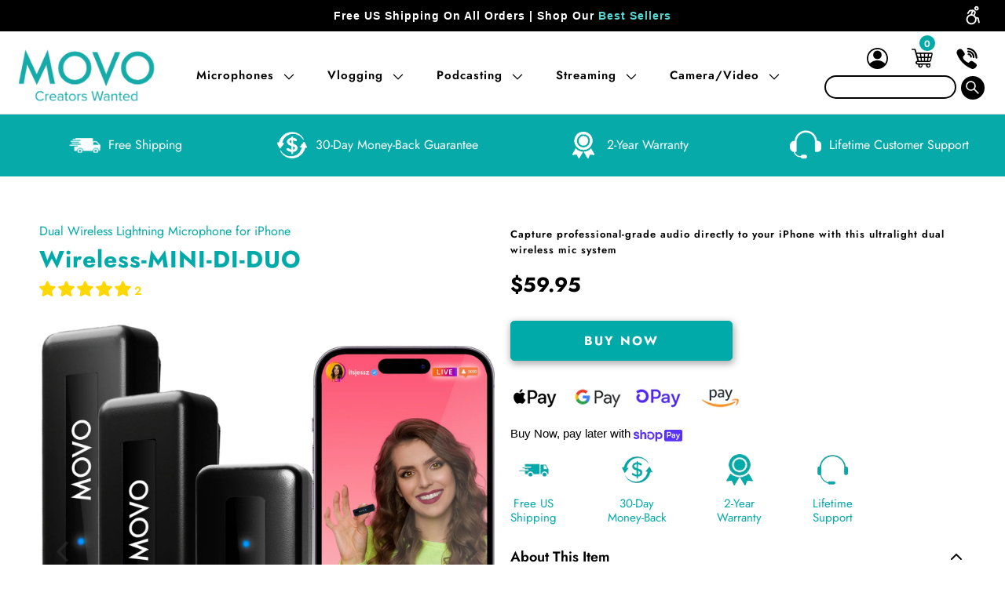

--- FILE ---
content_type: text/html; charset=utf-8
request_url: https://www.movophoto.com/collections/mini-microphones-for-iphones/products/wireless-mini-di-duo
body_size: 114770
content:
















 <!DOCTYPE html>
<html class="no-js no-touch" lang="en"> <head>
    
    
<script type="text/javascript">
 var _conv_page_type = "product";
 var _conv_category_id = "288768884904";
 var _conv_category_name = "Best Mini Microphones for iPhone";
 var _conv_product_sku = "";
 var _conv_product_name = "Wireless Mini DI DUO | Dual Wireless Lavalier Microphone for iPhone | Movo";
 var _conv_product_price = "59.95";
 var _conv_customer_id = "";
 var _conv_custom_v1 = "Connection_Lightning";
 var _conv_custom_v2 = "";
 var _conv_custom_v3 = "0";
 var _conv_custom_v4 = "0.00";
</script>




<style>
  header#header .top-bar * { transition: .3s; opacity: 0;}
  header#header .top-bar {
    /* overflow: hidden; */
    min-height: 56px;
    background: #fff;
  }
  .body-loaded header#header .top-bar * {opacity: 1;}
</style> <script blocking="render">(()=>{let e=document.documentElement;window.scripts=[],window.scObs=new MutationObserver(e=>{e.forEach(({addedNodes:e})=>{e.forEach(e=>{"SCRIPT"===e.tagName&&"web-pixels-manager-setup"==e.id&&(e.type="text/superspeed",window.scripts.push(e),e.remove())})})}),window.scObs.observe(e,{childList:!0,subtree:!0})})();</script> <style id="stybdy">html body { opacity: 0 !important; transition: opacity .3s;}</style> <script>
        window.___l1 = 100;window.___t5 = 5e3;window.___sSt = setTimeout;window.ss_template = "product";window.DENY_SUPERLIST = [/sendlane/];
        window.superLayer = window.superLayer || [];function _l(){window.superLayer.push(arguments);}
        window.showStyle=function(){const SID="#stybdy"; ___sSt(()=>{try{document.querySelector(SID)?.remove()}catch{document.body.style.opacity=1}},___l1)};</script>
<link rel="preload" href="//www.movophoto.com/cdn/shop/t/141/assets/turbo.woff?v=13777986299714134121735632757" as="font" type="font/woff2" crossorigin> <link rel="preload"   as="style"   href="//www.movophoto.com/cdn/shop/t/141/assets/styles.css?v=112115845777579890251763558477" > <script>window.discardURLs = true;</script> <style data-shopify>
  
  @font-face {
    font-family: "turbo";
    font-weight: normal;
    font-style: normal;
    font-display: swap;
    src: url(//www.movophoto.com/cdn/shop/t/141/assets/turbo.eot?v=36105025241955624361735632757);
    src: url("//www.movophoto.com/cdn/shop/t/141/assets/turbo.eot?v=36105025241955624361735632757") format("embedded-opentype"), 
      url("//www.movophoto.com/cdn/shop/t/141/assets/turbo.woff?v=13777986299714134121735632757") format("woff"), 
      url("//www.movophoto.com/cdn/shop/t/141/assets/turbo.ttf?v=116941322311437122791735632757") format("truetype"), 
      url("//www.movophoto.com/cdn/shop/t/141/assets/turbo.svg?v=173366358466109711321735632757") format("svg");
  }

  .main-nav { min-height: 80px; }
  
  /* #Fonts
  ================================================== */@font-face {
  font-family: Jost;
  font-weight: 400;
  font-style: normal;
  font-display: block;
  src: url("//www.movophoto.com/cdn/fonts/jost/jost_n4.d47a1b6347ce4a4c9f437608011273009d91f2b7.woff2") format("woff2"),
       url("//www.movophoto.com/cdn/fonts/jost/jost_n4.791c46290e672b3f85c3d1c651ef2efa3819eadd.woff") format("woff");
}


    @font-face {
  font-family: Jost;
  font-weight: 700;
  font-style: normal;
  font-display: block;
  src: url("//www.movophoto.com/cdn/fonts/jost/jost_n7.921dc18c13fa0b0c94c5e2517ffe06139c3615a3.woff2") format("woff2"),
       url("//www.movophoto.com/cdn/fonts/jost/jost_n7.cbfc16c98c1e195f46c536e775e4e959c5f2f22b.woff") format("woff");
}


    @font-face {
  font-family: Jost;
  font-weight: 400;
  font-style: italic;
  font-display: block;
  src: url("//www.movophoto.com/cdn/fonts/jost/jost_i4.b690098389649750ada222b9763d55796c5283a5.woff2") format("woff2"),
       url("//www.movophoto.com/cdn/fonts/jost/jost_i4.fd766415a47e50b9e391ae7ec04e2ae25e7e28b0.woff") format("woff");
}


    @font-face {
  font-family: Jost;
  font-weight: 700;
  font-style: italic;
  font-display: block;
  src: url("//www.movophoto.com/cdn/fonts/jost/jost_i7.d8201b854e41e19d7ed9b1a31fe4fe71deea6d3f.woff2") format("woff2"),
       url("//www.movophoto.com/cdn/fonts/jost/jost_i7.eae515c34e26b6c853efddc3fc0c552e0de63757.woff") format("woff");
}


    @font-face {
  font-family: Archivo;
  font-weight: 400;
  font-style: normal;
  font-display: block;
  src: url("//www.movophoto.com/cdn/fonts/archivo/archivo_n4.dc8d917cc69af0a65ae04d01fd8eeab28a3573c9.woff2") format("woff2"),
       url("//www.movophoto.com/cdn/fonts/archivo/archivo_n4.bd6b9c34fdb81d7646836be8065ce3c80a2cc984.woff") format("woff");
}


    @font-face {
  font-family: Archivo;
  font-weight: 700;
  font-style: normal;
  font-display: block;
  src: url("//www.movophoto.com/cdn/fonts/archivo/archivo_n7.651b020b3543640c100112be6f1c1b8e816c7f13.woff2") format("woff2"),
       url("//www.movophoto.com/cdn/fonts/archivo/archivo_n7.7e9106d320e6594976a7dcb57957f3e712e83c96.woff") format("woff");
}


    @font-face {
  font-family: Archivo;
  font-weight: 400;
  font-style: italic;
  font-display: block;
  src: url("//www.movophoto.com/cdn/fonts/archivo/archivo_i4.37d8c4e02dc4f8e8b559f47082eb24a5c48c2908.woff2") format("woff2"),
       url("//www.movophoto.com/cdn/fonts/archivo/archivo_i4.839d35d75c605237591e73815270f86ab696602c.woff") format("woff");
}


    @font-face {
  font-family: Archivo;
  font-weight: 700;
  font-style: italic;
  font-display: block;
  src: url("//www.movophoto.com/cdn/fonts/archivo/archivo_i7.3dc798c6f261b8341dd97dd5c78d97d457c63517.woff2") format("woff2"),
       url("//www.movophoto.com/cdn/fonts/archivo/archivo_i7.3b65e9d326e7379bd5f15bcb927c5d533d950ff6.woff") format("woff");
}


    @font-face {
  font-family: Jost;
  font-weight: 400;
  font-style: normal;
  font-display: block;
  src: url("//www.movophoto.com/cdn/fonts/jost/jost_n4.d47a1b6347ce4a4c9f437608011273009d91f2b7.woff2") format("woff2"),
       url("//www.movophoto.com/cdn/fonts/jost/jost_n4.791c46290e672b3f85c3d1c651ef2efa3819eadd.woff") format("woff");
}


    @font-face {
  font-family: Jost;
  font-weight: 700;
  font-style: normal;
  font-display: block;
  src: url("//www.movophoto.com/cdn/fonts/jost/jost_n7.921dc18c13fa0b0c94c5e2517ffe06139c3615a3.woff2") format("woff2"),
       url("//www.movophoto.com/cdn/fonts/jost/jost_n7.cbfc16c98c1e195f46c536e775e4e959c5f2f22b.woff") format("woff");
}


    @font-face {
  font-family: Jost;
  font-weight: 400;
  font-style: italic;
  font-display: block;
  src: url("//www.movophoto.com/cdn/fonts/jost/jost_i4.b690098389649750ada222b9763d55796c5283a5.woff2") format("woff2"),
       url("//www.movophoto.com/cdn/fonts/jost/jost_i4.fd766415a47e50b9e391ae7ec04e2ae25e7e28b0.woff") format("woff");
}


    @font-face {
  font-family: Jost;
  font-weight: 700;
  font-style: italic;
  font-display: block;
  src: url("//www.movophoto.com/cdn/fonts/jost/jost_i7.d8201b854e41e19d7ed9b1a31fe4fe71deea6d3f.woff2") format("woff2"),
       url("//www.movophoto.com/cdn/fonts/jost/jost_i7.eae515c34e26b6c853efddc3fc0c552e0de63757.woff") format("woff");
}


    @font-face {
  font-family: Jost;
  font-weight: 400;
  font-style: normal;
  font-display: block;
  src: url("//www.movophoto.com/cdn/fonts/jost/jost_n4.d47a1b6347ce4a4c9f437608011273009d91f2b7.woff2") format("woff2"),
       url("//www.movophoto.com/cdn/fonts/jost/jost_n4.791c46290e672b3f85c3d1c651ef2efa3819eadd.woff") format("woff");
}


    @font-face {
  font-family: Jost;
  font-weight: 700;
  font-style: normal;
  font-display: block;
  src: url("//www.movophoto.com/cdn/fonts/jost/jost_n7.921dc18c13fa0b0c94c5e2517ffe06139c3615a3.woff2") format("woff2"),
       url("//www.movophoto.com/cdn/fonts/jost/jost_n7.cbfc16c98c1e195f46c536e775e4e959c5f2f22b.woff") format("woff");
}


    @font-face {
  font-family: Jost;
  font-weight: 400;
  font-style: italic;
  font-display: block;
  src: url("//www.movophoto.com/cdn/fonts/jost/jost_i4.b690098389649750ada222b9763d55796c5283a5.woff2") format("woff2"),
       url("//www.movophoto.com/cdn/fonts/jost/jost_i4.fd766415a47e50b9e391ae7ec04e2ae25e7e28b0.woff") format("woff");
}


    @font-face {
  font-family: Jost;
  font-weight: 700;
  font-style: italic;
  font-display: block;
  src: url("//www.movophoto.com/cdn/fonts/jost/jost_i7.d8201b854e41e19d7ed9b1a31fe4fe71deea6d3f.woff2") format("woff2"),
       url("//www.movophoto.com/cdn/fonts/jost/jost_i7.eae515c34e26b6c853efddc3fc0c552e0de63757.woff") format("woff");
}


    @font-face {
  font-family: Jost;
  font-weight: 100;
  font-style: normal;
  font-display: block;
  src: url("//www.movophoto.com/cdn/fonts/jost/jost_n1.546362ec0aa4045fdc2721192f7d2462716cc7d1.woff2") format("woff2"),
       url("//www.movophoto.com/cdn/fonts/jost/jost_n1.9b0529f29bfd479cc9556e047a2bf95152767216.woff") format("woff");
}


    @font-face {
  font-family: Jost;
  font-weight: 100;
  font-style: italic;
  font-display: block;
  src: url("//www.movophoto.com/cdn/fonts/jost/jost_i1.7b0ff29ba95029edc5dd0df19002b72e6077fc6b.woff2") format("woff2"),
       url("//www.movophoto.com/cdn/fonts/jost/jost_i1.7acf1f4df24d6c94874ab29dbc10ddec8b9782ca.woff") format("woff");
}


    @font-face {
  font-family: Jost;
  font-weight: 600;
  font-style: normal;
  font-display: block;
  src: url("//www.movophoto.com/cdn/fonts/jost/jost_n6.ec1178db7a7515114a2d84e3dd680832b7af8b99.woff2") format("woff2"),
       url("//www.movophoto.com/cdn/fonts/jost/jost_n6.b1178bb6bdd3979fef38e103a3816f6980aeaff9.woff") format("woff");
}


    @font-face {
  font-family: Jost;
  font-weight: 900;
  font-style: normal;
  font-display: block;
  src: url("//www.movophoto.com/cdn/fonts/jost/jost_n9.cd269fa9adcae864ab1df15826ceb2fd310a3d4a.woff2") format("woff2"),
       url("//www.movophoto.com/cdn/fonts/jost/jost_n9.fd15e8012129a3f22bd292bf1f8b87a15f894bd5.woff") format("woff");
}


    @font-face {
  font-family: Jost;
  font-weight: 600;
  font-style: italic;
  font-display: block;
  src: url("//www.movophoto.com/cdn/fonts/jost/jost_i6.9af7e5f39e3a108c08f24047a4276332d9d7b85e.woff2") format("woff2"),
       url("//www.movophoto.com/cdn/fonts/jost/jost_i6.2bf310262638f998ed206777ce0b9a3b98b6fe92.woff") format("woff");
}


    @font-face {
  font-family: Jost;
  font-weight: 900;
  font-style: italic;
  font-display: block;
  src: url("//www.movophoto.com/cdn/fonts/jost/jost_i9.3941bc20c8f9c90d77754a7e7be88c3535a78aee.woff2") format("woff2"),
       url("//www.movophoto.com/cdn/fonts/jost/jost_i9.5024ac18628c0cf54c1d7bb7af18af95d9fa0ef9.woff") format("woff");
}


    @font-face {
  font-family: Jost;
  font-weight: 600;
  font-style: normal;
  font-display: block;
  src: url("//www.movophoto.com/cdn/fonts/jost/jost_n6.ec1178db7a7515114a2d84e3dd680832b7af8b99.woff2") format("woff2"),
       url("//www.movophoto.com/cdn/fonts/jost/jost_n6.b1178bb6bdd3979fef38e103a3816f6980aeaff9.woff") format("woff");
}


    @font-face {
  font-family: Jost;
  font-weight: 900;
  font-style: normal;
  font-display: block;
  src: url("//www.movophoto.com/cdn/fonts/jost/jost_n9.cd269fa9adcae864ab1df15826ceb2fd310a3d4a.woff2") format("woff2"),
       url("//www.movophoto.com/cdn/fonts/jost/jost_n9.fd15e8012129a3f22bd292bf1f8b87a15f894bd5.woff") format("woff");
}


    @font-face {
  font-family: Jost;
  font-weight: 600;
  font-style: italic;
  font-display: block;
  src: url("//www.movophoto.com/cdn/fonts/jost/jost_i6.9af7e5f39e3a108c08f24047a4276332d9d7b85e.woff2") format("woff2"),
       url("//www.movophoto.com/cdn/fonts/jost/jost_i6.2bf310262638f998ed206777ce0b9a3b98b6fe92.woff") format("woff");
}


    @font-face {
  font-family: Jost;
  font-weight: 900;
  font-style: italic;
  font-display: block;
  src: url("//www.movophoto.com/cdn/fonts/jost/jost_i9.3941bc20c8f9c90d77754a7e7be88c3535a78aee.woff2") format("woff2"),
       url("//www.movophoto.com/cdn/fonts/jost/jost_i9.5024ac18628c0cf54c1d7bb7af18af95d9fa0ef9.woff") format("woff");
}


</style> <!-- custom font --> <link rel="preconnect" href="https://fonts.googleapis.com"> <link rel="preconnect" href="https://fonts.gstatic.com" crossorigin> <link data-href="https://fonts.googleapis.com/css2?family=Archivo+Black&family=Sora:wght@100..800&display=swap" rel="stylesheet"> <style>
      #loader { transition: .5s ease-in-out; z-index: 999999999999999; width: 100%; height: 100%; opacity: 100%; display: flex; justify-content: center; align-items: center; background: #fff; color: #2caaa9; position: fixed; }</style> <style>
      #shopify-section-custm-img-text-sctn img {aspect-ratio: 1;}
      @media (min-width: 799px) {#shopify-section-custm-img-text-sctn .carousel { /* min-height: 89px; */ }}
      .icon-pinterest-new path{fill: black !important;}</style> <style id="ps_wid_fix">
      iframe#ps__widget { display: none !important; }</style> <script>
      let ps_init = function () {
        let ps_wid_loaded = false;
        let check_ps_widget = function () {
          let ps_widget = document.querySelector("iframe#ps__widget");
          if (!ps_widget) { setTimeout(() => check_ps_widget(), 500); return; }
          let ps_wid_fix = document.querySelector('#ps_wid_fix')
  
          if (ps_wid_loaded == false && !['75.5px', '80px', '100%'].includes(ps_widget.style.height)) {
            console.log('NOT VISIBLE');
            setTimeout(() => check_ps_widget(), 500);
          } else {
  
            ps_wid_loaded = true;
            setTimeout(() => {
              console.log('VISIBLE');
              ps_wid_fix.remove();
            }, 500);
          }
        };
        check_ps_widget();
      };

      ps_init();</script> <meta charset="utf-8"> <meta http-equiv="cleartype" content="on"> <meta name="robots" content="index,follow"> <meta name="HandheldFriendly" content="True"> <meta name="MobileOptimized" content="320"> <meta name="viewport" content="width=device-width,initial-scale=1"> <meta name="theme-color" content="#ffffff"> <meta content="KwIAK7tSGEIHgGG-SkAZbWRl0jStllexaKJYX6PCTM4" name="google-site-verification"> <meta content="vXSvoX950lzW3llzR9OtaNvsFLldd9T4NV0Z8R7a8qI" name="google-site-verification"> <meta content="0233C4AEBB0BEA4E7C53171EE1A4663B" name="msvalidate.01"> <title>Wireless Mini DI DUO | Dual Wireless Lavalier Microphone for iPhone |  - Movo</title> <meta name="description" content="Shop this new Mini Di Duo wireless lightning microphone today! Long battery life &amp; small size, it&#39;s perfect for capturing pro audio directly to your iPhone."/> <link rel="preconnect" href="https://fonts.shopifycdn.com" /> <link rel="preconnect" href="https://cdn.shopify.com" /> <link rel="preconnect" href="https://cdn.shopifycloud.com" /> <link rel="dns-prefetch" href="https://fonts.shopifycdn.com" /> <link rel="dns-prefetch" href="https://cdn.shopify.com" /> <link rel="dns-prefetch" href="https://cdn.shopifycloud.com" /> <link rel="preconnect" href="https://productreviews.shopifycdn.com" /> <link rel="dns-prefetch" href="https://productreviews.shopifycdn.com" /> <!-- Icons --> <link rel="shortcut icon" type="image/x-icon" href="//www.movophoto.com/cdn/shop/files/teal_favicon_180x180.png?v=1646773199" > <link rel="apple-touch-icon" href="//www.movophoto.com/cdn/shop/files/teal_favicon_180x180.png?v=1646773199"  /> <link rel="apple-touch-icon" sizes="57x57" href="//www.movophoto.com/cdn/shop/files/teal_favicon_57x57.png?v=1646773199"  /> <link rel="apple-touch-icon" sizes="60x60" href="//www.movophoto.com/cdn/shop/files/teal_favicon_60x60.png?v=1646773199"  /> <link rel="apple-touch-icon" sizes="72x72" href="//www.movophoto.com/cdn/shop/files/teal_favicon_72x72.png?v=1646773199"  /> <link rel="apple-touch-icon" sizes="76x76" href="//www.movophoto.com/cdn/shop/files/teal_favicon_76x76.png?v=1646773199"  /> <link rel="apple-touch-icon" sizes="114x114" href="//www.movophoto.com/cdn/shop/files/teal_favicon_114x114.png?v=1646773199"  /> <link rel="apple-touch-icon" sizes="180x180" href="//www.movophoto.com/cdn/shop/files/teal_favicon_180x180.png?v=1646773199"  /> <link rel="apple-touch-icon" sizes="228x228" href="//www.movophoto.com/cdn/shop/files/teal_favicon_228x228.png?v=1646773199"  />


<link data-href="//www.movophoto.com/cdn/shop/t/141/assets/customnew.css?v=4732583849697197581750953831" rel="stylesheet" type="text/css" media="all" /> <script>
      window.lazySizesConfig = window.lazySizesConfig || {};

      lazySizesConfig.expand = 300;
      lazySizesConfig.loadHidden = false;

      /*! lazysizes - v5.2.2 - bgset plugin */
      !function(e,t){var a=function(){t(e.lazySizes),e.removeEventListener("lazyunveilread",a,!0)};t=t.bind(null,e,e.document),"object"==typeof module&&module.exports?t(require("lazysizes")):"function"==typeof define&&define.amd?define(["lazysizes"],t):e.lazySizes?a():e.addEventListener("lazyunveilread",a,!0)}(window,function(e,z,g){"use strict";var c,y,b,f,i,s,n,v,m;e.addEventListener&&(c=g.cfg,y=/\s+/g,b=/\s*\|\s+|\s+\|\s*/g,f=/^(.+?)(?:\s+\[\s*(.+?)\s*\])(?:\s+\[\s*(.+?)\s*\])?$/,i=/^\s*\(*\s*type\s*:\s*(.+?)\s*\)*\s*$/,s=/\(|\)|'/,n={contain:1,cover:1},v=function(e,t){var a;t&&((a=t.match(i))&&a[1]?e.setAttribute("type",a[1]):e.setAttribute("media",c.customMedia[t]||t))},m=function(e){var t,a,i,r;e.target._lazybgset&&(a=(t=e.target)._lazybgset,(i=t.currentSrc||t.src)&&((r=g.fire(a,"bgsetproxy",{src:i,useSrc:s.test(i)?JSON.stringify(i):i})).defaultPrevented||(a.style.backgroundImage="url("+r.detail.useSrc+")")),t._lazybgsetLoading&&(g.fire(a,"_lazyloaded",{},!1,!0),delete t._lazybgsetLoading))},addEventListener("lazybeforeunveil",function(e){var t,a,i,r,s,n,l,d,o,u;!e.defaultPrevented&&(t=e.target.getAttribute("data-bgset"))&&(o=e.target,(u=z.createElement("img")).alt="",u._lazybgsetLoading=!0,e.detail.firesLoad=!0,a=t,i=o,r=u,s=z.createElement("picture"),n=i.getAttribute(c.sizesAttr),l=i.getAttribute("data-ratio"),d=i.getAttribute("data-optimumx"),i._lazybgset&&i._lazybgset.parentNode==i&&i.removeChild(i._lazybgset),Object.defineProperty(r,"_lazybgset",{value:i,writable:!0}),Object.defineProperty(i,"_lazybgset",{value:s,writable:!0}),a=a.replace(y," ").split(b),s.style.display="none",r.className=c.lazyClass,1!=a.length||n||(n="auto"),a.forEach(function(e){var t,a=z.createElement("source");n&&"auto"!=n&&a.setAttribute("sizes",n),(t=e.match(f))?(a.setAttribute(c.srcsetAttr,t[1]),v(a,t[2]),v(a,t[3])):a.setAttribute(c.srcsetAttr,e),s.appendChild(a)}),n&&(r.setAttribute(c.sizesAttr,n),i.removeAttribute(c.sizesAttr),i.removeAttribute("sizes")),d&&r.setAttribute("data-optimumx",d),l&&r.setAttribute("data-ratio",l),s.appendChild(r),i.appendChild(s),setTimeout(function(){g.loader.unveil(u),g.rAF(function(){g.fire(u,"_lazyloaded",{},!0,!0),u.complete&&m({target:u})})}))}),z.addEventListener("load",m,!0),e.addEventListener("lazybeforesizes",function(e){var t,a,i,r;e.detail.instance==g&&e.target._lazybgset&&e.detail.dataAttr&&(t=e.target._lazybgset,i=t,r=(getComputedStyle(i)||{getPropertyValue:function(){}}).getPropertyValue("background-size"),!n[r]&&n[i.style.backgroundSize]&&(r=i.style.backgroundSize),n[a=r]&&(e.target._lazysizesParentFit=a,g.rAF(function(){e.target.setAttribute("data-parent-fit",a),e.target._lazysizesParentFit&&delete e.target._lazysizesParentFit})))},!0),z.documentElement.addEventListener("lazybeforesizes",function(e){var t,a;!e.defaultPrevented&&e.target._lazybgset&&e.detail.instance==g&&(e.detail.width=(t=e.target._lazybgset,a=g.gW(t,t.parentNode),(!t._lazysizesWidth||a>t._lazysizesWidth)&&(t._lazysizesWidth=a),t._lazysizesWidth))}))});

      /*! lazysizes - v5.2.2 */
      !function(e){var t=function(u,D,f){"use strict";var k,H;if(function(){var e;var t={lazyClass:"lazyload",loadedClass:"lazyloaded",loadingClass:"lazyloading",preloadClass:"lazypreload",errorClass:"lazyerror",autosizesClass:"lazyautosizes",srcAttr:"data-src",srcsetAttr:"data-srcset",sizesAttr:"data-sizes",minSize:40,customMedia:{},init:true,expFactor:1.5,hFac:.8,loadMode:2,loadHidden:true,ricTimeout:0,throttleDelay:125};H=u.lazySizesConfig||u.lazysizesConfig||{};for(e in t){if(!(e in H)){H[e]=t[e]}}}(),!D||!D.getElementsByClassName){return{init:function(){},cfg:H,noSupport:true}}var O=D.documentElement,a=u.HTMLPictureElement,P="addEventListener",$="getAttribute",q=u[P].bind(u),I=u.setTimeout,U=u.requestAnimationFrame||I,l=u.requestIdleCallback,j=/^picture$/i,r=["load","error","lazyincluded","_lazyloaded"],i={},G=Array.prototype.forEach,J=function(e,t){if(!i[t]){i[t]=new RegExp("(\\s|^)"+t+"(\\s|$)")}return i[t].test(e[$]("class")||"")&&i[t]},K=function(e,t){if(!J(e,t)){e.setAttribute("class",(e[$]("class")||"").trim()+" "+t)}},Q=function(e,t){var i;if(i=J(e,t)){e.setAttribute("class",(e[$]("class")||"").replace(i," "))}},V=function(t,i,e){var a=e?P:"removeEventListener";if(e){V(t,i)}r.forEach(function(e){t[a](e,i)})},X=function(e,t,i,a,r){var n=D.createEvent("Event");if(!i){i={}}i.instance=k;n.initEvent(t,!a,!r);n.detail=i;e.dispatchEvent(n);return n},Y=function(e,t){var i;if(!a&&(i=u.picturefill||H.pf)){if(t&&t.src&&!e[$]("srcset")){e.setAttribute("srcset",t.src)}i({reevaluate:true,elements:[e]})}else if(t&&t.src){e.src=t.src}},Z=function(e,t){return(getComputedStyle(e,null)||{})[t]},s=function(e,t,i){i=i||e.offsetWidth;while(i<H.minSize&&t&&!e._lazysizesWidth){i=t.offsetWidth;t=t.parentNode}return i},ee=function(){var i,a;var t=[];var r=[];var n=t;var s=function(){var e=n;n=t.length?r:t;i=true;a=false;while(e.length){e.shift()()}i=false};var e=function(e,t){if(i&&!t){e.apply(this,arguments)}else{n.push(e);if(!a){a=true;(D.hidden?I:U)(s)}}};e._lsFlush=s;return e}(),te=function(i,e){return e?function(){ee(i)}:function(){var e=this;var t=arguments;ee(function(){i.apply(e,t)})}},ie=function(e){var i;var a=0;var r=H.throttleDelay;var n=H.ricTimeout;var t=function(){i=false;a=f.now();e()};var s=l&&n>49?function(){l(t,{timeout:n});if(n!==H.ricTimeout){n=H.ricTimeout}}:te(function(){I(t)},true);return function(e){var t;if(e=e===true){n=33}if(i){return}i=true;t=r-(f.now()-a);if(t<0){t=0}if(e||t<9){s()}else{I(s,t)}}},ae=function(e){var t,i;var a=99;var r=function(){t=null;e()};var n=function(){var e=f.now()-i;if(e<a){I(n,a-e)}else{(l||r)(r)}};return function(){i=f.now();if(!t){t=I(n,a)}}},e=function(){var v,m,c,h,e;var y,z,g,p,C,b,A;var n=/^img$/i;var d=/^iframe$/i;var E="onscroll"in u&&!/(gle|ing)bot/.test(navigator.userAgent);var _=0;var w=0;var N=0;var M=-1;var x=function(e){N--;if(!e||N<0||!e.target){N=0}};var W=function(e){if(A==null){A=Z(D.body,"visibility")=="hidden"}return A||!(Z(e.parentNode,"visibility")=="hidden"&&Z(e,"visibility")=="hidden")};var S=function(e,t){var i;var a=e;var r=W(e);g-=t;b+=t;p-=t;C+=t;while(r&&(a=a.offsetParent)&&a!=D.body&&a!=O){r=(Z(a,"opacity")||1)>0;if(r&&Z(a,"overflow")!="visible"){i=a.getBoundingClientRect();r=C>i.left&&p<i.right&&b>i.top-1&&g<i.bottom+1}}return r};var t=function(){var e,t,i,a,r,n,s,l,o,u,f,c;var d=k.elements;if((h=H.loadMode)&&N<8&&(e=d.length)){t=0;M++;for(;t<e;t++){if(!d[t]||d[t]._lazyRace){continue}if(!E||k.prematureUnveil&&k.prematureUnveil(d[t])){R(d[t]);continue}if(!(l=d[t][$]("data-expand"))||!(n=l*1)){n=w}if(!u){u=!H.expand||H.expand<1?O.clientHeight>500&&O.clientWidth>500?500:370:H.expand;k._defEx=u;f=u*H.expFactor;c=H.hFac;A=null;if(w<f&&N<1&&M>2&&h>2&&!D.hidden){w=f;M=0}else if(h>1&&M>1&&N<6){w=u}else{w=_}}if(o!==n){y=innerWidth+n*c;z=innerHeight+n;s=n*-1;o=n}i=d[t].getBoundingClientRect();if((b=i.bottom)>=s&&(g=i.top)<=z&&(C=i.right)>=s*c&&(p=i.left)<=y&&(b||C||p||g)&&(H.loadHidden||W(d[t]))&&(m&&N<3&&!l&&(h<3||M<4)||S(d[t],n))){R(d[t]);r=true;if(N>9){break}}else if(!r&&m&&!a&&N<4&&M<4&&h>2&&(v[0]||H.preloadAfterLoad)&&(v[0]||!l&&(b||C||p||g||d[t][$](H.sizesAttr)!="auto"))){a=v[0]||d[t]}}if(a&&!r){R(a)}}};var i=ie(t);var B=function(e){var t=e.target;if(t._lazyCache){delete t._lazyCache;return}x(e);K(t,H.loadedClass);Q(t,H.loadingClass);V(t,L);X(t,"lazyloaded")};var a=te(B);var L=function(e){a({target:e.target})};var T=function(t,i){try{t.contentWindow.location.replace(i)}catch(e){t.src=i}};var F=function(e){var t;var i=e[$](H.srcsetAttr);if(t=H.customMedia[e[$]("data-media")||e[$]("media")]){e.setAttribute("media",t)}if(i){e.setAttribute("srcset",i)}};var s=te(function(t,e,i,a,r){var n,s,l,o,u,f;if(!(u=X(t,"lazybeforeunveil",e)).defaultPrevented){if(a){if(i){K(t,H.autosizesClass)}else{t.setAttribute("sizes",a)}}s=t[$](H.srcsetAttr);n=t[$](H.srcAttr);if(r){l=t.parentNode;o=l&&j.test(l.nodeName||"")}f=e.firesLoad||"src"in t&&(s||n||o);u={target:t};K(t,H.loadingClass);if(f){clearTimeout(c);c=I(x,2500);V(t,L,true)}if(o){G.call(l.getElementsByTagName("source"),F)}if(s){t.setAttribute("srcset",s)}else if(n&&!o){if(d.test(t.nodeName)){T(t,n)}else{t.src=n}}if(r&&(s||o)){Y(t,{src:n})}}if(t._lazyRace){delete t._lazyRace}Q(t,H.lazyClass);ee(function(){var e=t.complete&&t.naturalWidth>1;if(!f||e){if(e){K(t,"ls-is-cached")}B(u);t._lazyCache=true;I(function(){if("_lazyCache"in t){delete t._lazyCache}},9)}if(t.loading=="lazy"){N--}},true)});var R=function(e){if(e._lazyRace){return}var t;var i=n.test(e.nodeName);var a=i&&(e[$](H.sizesAttr)||e[$]("sizes"));var r=a=="auto";if((r||!m)&&i&&(e[$]("src")||e.srcset)&&!e.complete&&!J(e,H.errorClass)&&J(e,H.lazyClass)){return}t=X(e,"lazyunveilread").detail;if(r){re.updateElem(e,true,e.offsetWidth)}e._lazyRace=true;N++;s(e,t,r,a,i)};var r=ae(function(){H.loadMode=3;i()});var l=function(){if(H.loadMode==3){H.loadMode=2}r()};var o=function(){if(m){return}if(f.now()-e<999){I(o,999);return}m=true;H.loadMode=3;i();q("scroll",l,true)};return{_:function(){e=f.now();k.elements=D.getElementsByClassName(H.lazyClass);v=D.getElementsByClassName(H.lazyClass+" "+H.preloadClass);q("scroll",i,true);q("resize",i,true);q("pageshow",function(e){if(e.persisted){var t=D.querySelectorAll("."+H.loadingClass);if(t.length&&t.forEach){U(function(){t.forEach(function(e){if(e.complete){R(e)}})})}}});if(u.MutationObserver){new MutationObserver(i).observe(O,{childList:true,subtree:true,attributes:true})}else{O[P]("DOMNodeInserted",i,true);O[P]("DOMAttrModified",i,true);setInterval(i,999)}q("hashchange",i,true);["focus","mouseover","click","load","transitionend","animationend"].forEach(function(e){D[P](e,i,true)});if(/d$|^c/.test(D.readyState)){o()}else{q("load",o);D[P]("DOMContentLoaded",i);I(o,2e4)}if(k.elements.length){t();ee._lsFlush()}else{i()}},checkElems:i,unveil:R,_aLSL:l}}(),re=function(){var i;var n=te(function(e,t,i,a){var r,n,s;e._lazysizesWidth=a;a+="px";e.setAttribute("sizes",a);if(j.test(t.nodeName||"")){r=t.getElementsByTagName("source");for(n=0,s=r.length;n<s;n++){r[n].setAttribute("sizes",a)}}if(!i.detail.dataAttr){Y(e,i.detail)}});var a=function(e,t,i){var a;var r=e.parentNode;if(r){i=s(e,r,i);a=X(e,"lazybeforesizes",{width:i,dataAttr:!!t});if(!a.defaultPrevented){i=a.detail.width;if(i&&i!==e._lazysizesWidth){n(e,r,a,i)}}}};var e=function(){var e;var t=i.length;if(t){e=0;for(;e<t;e++){a(i[e])}}};var t=ae(e);return{_:function(){i=D.getElementsByClassName(H.autosizesClass);q("resize",t)},checkElems:t,updateElem:a}}(),t=function(){if(!t.i&&D.getElementsByClassName){t.i=true;re._();e._()}};return I(function(){H.init&&t()}),k={cfg:H,autoSizer:re,loader:e,init:t,uP:Y,aC:K,rC:Q,hC:J,fire:X,gW:s,rAF:ee}}(e,e.document,Date);e.lazySizes=t,"object"==typeof module&&module.exports&&(module.exports=t)}("undefined"!=typeof window?window:{});</script> <link rel="canonical" href="https://www.movophoto.com/products/wireless-mini-di-duo"/> <script type="text/javascript" src="/services/javascripts/currencies.js" data-no-instant defer></script> <script src="//www.movophoto.com/cdn/shop/t/141/assets/currencies.js?v=123947745901353827081735632757" defer></script>
    

    
<script>
  window.Theme = window.Theme || {};
  window.Theme.version = '7.0.0';
  window.Theme.name = 'Turbo';
</script>



<template id="price-ui"><span class="price " data-price></span><span class="compare-at-price" data-compare-at-price></span><span class="unit-pricing" data-unit-pricing></span></template>
<template id="price-ui-badge"><div class="price-ui-badge__sticker"> <span class="price-ui-badge__sticker-text" data-badge></span></div></template>

<template id="price-ui__price"><span class="money" data-price></span></template>
<template id="price-ui__price-range"><span class="price-min" data-price-min><span class="money" data-price></span></span> - <span class="price-max" data-price-max><span class="money" data-price></span></span></template>
<template id="price-ui__unit-pricing"><span class="unit-quantity" data-unit-quantity></span> | <span class="unit-price" data-unit-price><span class="money" data-price></span></span> / <span class="unit-measurement" data-unit-measurement></span></template>
<template id="price-ui-badge__percent-savings-range">Save up to <span data-price-percent></span>%</template>
<template id="price-ui-badge__percent-savings">Save <span data-price-percent></span>%</template>
<template id="price-ui-badge__price-savings-range">Save up to <span class="money" data-price></span></template>
<template id="price-ui-badge__price-savings">Save <span class="money" data-price></span></template>
<template id="price-ui-badge__on-sale">Sale</template>
<template id="price-ui-badge__sold-out">Sold out</template>
<template id="price-ui-badge__in-stock">In stock</template> <script>
      
window.Shopify = window.Shopify || {};window.Shopify.theme_settings = {};
window.Currency = window.Currency || {};window.Shopify.routes = {};window.Shopify.theme_settings.display_tos_checkbox = false;window.Shopify.theme_settings.go_to_checkout = true;window.Shopify.theme_settings.cart_action = "ajax";window.Shopify.theme_settings.cart_shipping_calculator = true;window.Shopify.theme_settings.collection_swatches = false;window.Shopify.theme_settings.collection_secondary_image = false;


window.Currency.show_multiple_currencies = false;
window.Currency.shop_currency = "USD";
window.Currency.default_currency = "USD";
window.Currency.display_format = "money_format";
window.Currency.money_format = "${{amount}}";
window.Currency.money_format_no_currency = "${{amount}}";
window.Currency.money_format_currency = "${{amount}} USD";
window.Currency.native_multi_currency = true;
window.Currency.iso_code = "USD";
window.Currency.symbol = "$";window.Shopify.theme_settings.display_inventory_left = false;window.Shopify.theme_settings.inventory_threshold = 10;window.Shopify.theme_settings.limit_quantity = false;window.Shopify.theme_settings.menu_position = null;window.Shopify.theme_settings.newsletter_popup = false;window.Shopify.theme_settings.newsletter_popup_days = "14";window.Shopify.theme_settings.newsletter_popup_mobile = false;window.Shopify.theme_settings.newsletter_popup_seconds = 0;window.Shopify.theme_settings.pagination_type = "basic_pagination";window.Shopify.theme_settings.search_pagination_type = "infinite_scroll";window.Shopify.theme_settings.enable_shopify_review_comments = true;window.Shopify.theme_settings.enable_shopify_collection_badges = true;window.Shopify.theme_settings.quick_shop_thumbnail_position = "bottom-thumbnails";window.Shopify.theme_settings.product_form_style = "select";window.Shopify.theme_settings.sale_banner_enabled = false;window.Shopify.theme_settings.display_savings = false;window.Shopify.theme_settings.display_sold_out_price = true;window.Shopify.theme_settings.sold_out_text = "Sold out";window.Shopify.theme_settings.free_text = "Free";window.Shopify.theme_settings.video_looping = null;window.Shopify.theme_settings.quick_shop_style = "inline";window.Shopify.theme_settings.hover_enabled = false;window.Shopify.routes.cart_url = "/cart";window.Shopify.routes.root_url = "/";window.Shopify.routes.search_url = "/search";window.Shopify.theme_settings.image_loading_style = "fade-in";window.Shopify.theme_settings.search_option = "product";window.Shopify.theme_settings.search_items_to_display = 5;window.Shopify.theme_settings.enable_autocomplete = true;window.Shopify.theme_settings.page_dots_enabled = true;window.Shopify.theme_settings.slideshow_arrow_size = "regular";window.Shopify.theme_settings.quick_shop_enabled = false;window.Shopify.translation =window.Shopify.translation || {};window.Shopify.translation.agree_to_terms_warning = "You must agree with the terms and conditions to checkout.";window.Shopify.translation.one_item_left = "item left";window.Shopify.translation.items_left_text = "items left";window.Shopify.translation.cart_savings_text = "Total Savings";window.Shopify.translation.cart_discount_text = "Discount";window.Shopify.translation.cart_subtotal_text = "Subtotal";window.Shopify.translation.cart_remove_text = "Remove";window.Shopify.translation.cart_free_text = "Free";window.Shopify.translation.newsletter_success_text = "Thank you for joining our mailing list!";window.Shopify.translation.notify_email = "Enter your email address...";window.Shopify.translation.notify_email_value = "Translation missing: en.contact.fields.email";window.Shopify.translation.notify_email_send = "Send";window.Shopify.translation.notify_message_first = "Please notify me when ";window.Shopify.translation.notify_message_last = " becomes available - ";window.Shopify.translation.notify_success_text = "Thanks! We will notify you when this product becomes available!";window.Shopify.translation.add_to_cart = "Add to Cart";window.Shopify.translation.coming_soon_text = "Coming Soon";window.Shopify.translation.sold_out_text = "Sold Out";window.Shopify.translation.sale_text = "Sale";window.Shopify.translation.savings_text = "You Save";window.Shopify.translation.from_text = "from";window.Shopify.translation.new_text = "New";window.Shopify.translation.pre_order_text = "Pre-Order";window.Shopify.translation.unavailable_text = "Unavailable";window.Shopify.translation.all_results = "View all results";window.Shopify.translation.no_results = "Sorry, no results!";window.Shopify.media_queries =window.Shopify.media_queries || {};window.Shopify.media_queries.small = window.matchMedia( "(max-width: 480px)" );window.Shopify.media_queries.medium = window.matchMedia( "(max-width: 798px)" );window.Shopify.media_queries.large = window.matchMedia( "(min-width: 799px)" );window.Shopify.media_queries.larger = window.matchMedia( "(min-width: 960px)" );window.Shopify.media_queries.xlarge = window.matchMedia( "(min-width: 1200px)" );window.Shopify.media_queries.ie10 = window.matchMedia( "all and (-ms-high-contrast: none), (-ms-high-contrast: active)" );window.Shopify.media_queries.tablet = window.matchMedia( "only screen and (min-width: 799px) and (max-width: 1024px)" );</script>

    

<meta name="author" content="Movo">
<meta property="og:url" content="https://www.movophoto.com/products/wireless-mini-di-duo">
<meta property="og:site_name" content="Movo"> <meta property="og:type" content="product"> <meta property="og:title" content="Wireless Mini DI DUO | Dual Wireless Lavalier Microphone for iPhone | Movo"> <meta property="og:image" content="https://www.movophoto.com/cdn/shop/products/wmdidou_600x.png?v=1672876039"> <meta property="og:image:secure_url" content="https://www.movophoto.com/cdn/shop/products/wmdidou_600x.png?v=1672876039"> <meta property="og:image:width" content="1500"> <meta property="og:image:height" content="1500"> <meta property="og:image" content="https://www.movophoto.com/cdn/shop/products/movo-wireless-mini-di-duo-ultracompact-dual-rechargeable-wireless-lavalier-microphone-system-for-lightning-429680_600x.jpg?v=1672876039"> <meta property="og:image:secure_url" content="https://www.movophoto.com/cdn/shop/products/movo-wireless-mini-di-duo-ultracompact-dual-rechargeable-wireless-lavalier-microphone-system-for-lightning-429680_600x.jpg?v=1672876039"> <meta property="og:image:width" content="1500"> <meta property="og:image:height" content="1500"> <meta property="og:image" content="https://www.movophoto.com/cdn/shop/products/movo-wireless-mini-di-duo-ultracompact-dual-rechargeable-wireless-lavalier-microphone-system-for-lightning-500227_600x.jpg?v=1672876039"> <meta property="og:image:secure_url" content="https://www.movophoto.com/cdn/shop/products/movo-wireless-mini-di-duo-ultracompact-dual-rechargeable-wireless-lavalier-microphone-system-for-lightning-500227_600x.jpg?v=1672876039"> <meta property="og:image:width" content="1500"> <meta property="og:image:height" content="1500"> <meta property="product:price:amount" content="59.95"> <meta property="product:price:currency" content="USD"> <meta property="og:description" content="Shop this new Mini Di Duo wireless lightning microphone today! Long battery life &amp; small size, it&#39;s perfect for capturing pro audio directly to your iPhone."> <meta name="twitter:site" content="@movophoto">

<meta name="twitter:card" content="summary"> <meta name="twitter:title" content="Wireless Mini DI DUO | Dual Wireless Lavalier Microphone for iPhone | Movo"> <meta name="twitter:description" content="DUAL MICROPHONE IPHONE WIRELESS SYSTEM: Capture professional-grade audio directly to your iPhone with an ultralight wireless mic system including two clip-on transmitters with built-in pro microphones and a compact lightning receiver for iPhone PROFESSIONAL-GRADE LAV MICS/TRANSMITTERS: An all-in-one microphones/transmitters pack professional features into a featherlight design. Studio quality microphone capsules, selectable noise-canceling, and one-touch muting ensure you&#39;ll have full control of a broadcast-ready audio signal for two voices IPHONE LIGHTNING RECEIVER: Record directly to your iPhone or Lightning iOs device with an MFi-certified wireless receiver. Receiver and transmitter pair automatically, so you can start recording instantly LONG LIFE, LONG RANGE: The Wireless Mini DUO has a battery life of up to 10 hours, so you can record all day without a recharge. Stable 2.4Ghz transmission ensures interference-free signal at distances up to 164 feet 1-YEAR WARRANTY: We’ve got your back!"> <meta name="twitter:image" content="https://www.movophoto.com/cdn/shop/products/wmdidou_240x.png?v=1672876039"> <meta name="twitter:image:width" content="240"> <meta name="twitter:image:height" content="240"> <meta name="twitter:image:alt" content="Wireless Mini DI DUO | Dual Wireless Lavalier Microphone for iPhone | Movo"> <script src="//www.movophoto.com/cdn/shop/t/141/assets/jquery.min.js?v=81049236547974671631735632757"></script> <script src="//www.movophoto.com/cdn/shop/t/141/assets/slick.min.js?v=71779134894361685811735632757" fetchpriority="high"></script> <script src="//www.movophoto.com/cdn/shop/t/141/assets/vendors.js?v=180257959622376840091735632757" defer></script> <script src="//www.movophoto.com/cdn/shop/t/141/assets/sections.js?v=136663884432986655971735632757" defer></script> <script src="//www.movophoto.com/cdn/shop/t/141/assets/utilities.js?v=135884799729525680291763558477" defer></script> <script src="//www.movophoto.com/cdn/shop/t/141/assets/app.js?v=43793195540420241691735632757" defer></script> <script></script> <script>window.performance && window.performance.mark && window.performance.mark('shopify.content_for_header.start');</script><meta id="shopify-digital-wallet" name="shopify-digital-wallet" content="/9545580/digital_wallets/dialog">
<meta name="shopify-checkout-api-token" content="8e1154d173a300f9294d0fc26c521c40">
<meta id="in-context-paypal-metadata" data-shop-id="9545580" data-venmo-supported="false" data-environment="production" data-locale="en_US" data-paypal-v4="true" data-currency="USD">
<link rel="alternate" hreflang="x-default" href="https://www.movophoto.com/products/wireless-mini-di-duo">
<link rel="alternate" hreflang="en" href="https://www.movophoto.com/products/wireless-mini-di-duo">
<link rel="alternate" hreflang="es" href="https://www.movophoto.com/es/products/wireless-mini-di-duo">
<link rel="alternate" hreflang="en-CA" href="https://www.movophoto.com/en-ca/products/wireless-mini-di-duo">
<link rel="alternate" type="application/json+oembed" href="https://www.movophoto.com/products/wireless-mini-di-duo.oembed">
<script async="async" data-deffered data-src="/checkouts/internal/preloads.js?locale=en-US"></script>
<link rel="preconnect" href="https://shop.app" crossorigin="anonymous">
<script async="async" src="https://shop.app/checkouts/internal/preloads.js?locale=en-US&shop_id=9545580" crossorigin="anonymous"></script>
<script id="apple-pay-shop-capabilities" type="application/json">{"shopId":9545580,"countryCode":"US","currencyCode":"USD","merchantCapabilities":["supports3DS"],"merchantId":"gid:\/\/shopify\/Shop\/9545580","merchantName":"Movo","requiredBillingContactFields":["postalAddress","email","phone"],"requiredShippingContactFields":["postalAddress","email","phone"],"shippingType":"shipping","supportedNetworks":["visa","masterCard","amex","discover","elo","jcb"],"total":{"type":"pending","label":"Movo","amount":"1.00"},"shopifyPaymentsEnabled":true,"supportsSubscriptions":true}</script>
<script id="shopify-features" type="application/json">{"accessToken":"8e1154d173a300f9294d0fc26c521c40","betas":["rich-media-storefront-analytics"],"domain":"www.movophoto.com","predictiveSearch":true,"shopId":9545580,"locale":"en"}</script>
<script>var Shopify = Shopify || {};
Shopify.shop = "movophoto-2.myshopify.com";
Shopify.locale = "en";
Shopify.currency = {"active":"USD","rate":"1.0"};
Shopify.country = "US";
Shopify.theme = {"name":"31-12-24-Turbo [ST Update]","id":142859370664,"schema_name":"Turbo","schema_version":"9.5.0","theme_store_id":null,"role":"main"};
Shopify.theme.handle = "null";
Shopify.theme.style = {"id":null,"handle":null};
Shopify.cdnHost = "www.movophoto.com/cdn";
Shopify.routes = Shopify.routes || {};
Shopify.routes.root = "/";</script>
<script type="module">!function(o){(o.Shopify=o.Shopify||{}).modules=!0}(window);</script>
<script>!function(o){function n(){var o=[];function n(){o.push(Array.prototype.slice.apply(arguments))}return n.q=o,n}var t=o.Shopify=o.Shopify||{};t.loadFeatures=n(),t.autoloadFeatures=n()}(window);</script>
<script>
  window.ShopifyPay = window.ShopifyPay || {};
  window.ShopifyPay.apiHost = "shop.app\/pay";
  window.ShopifyPay.redirectState = null;
</script>
<script id="shop-js-analytics" type="application/json">{"pageType":"product"}</script>
<script defer="defer" async type="module" src="//www.movophoto.com/cdn/shopifycloud/shop-js/modules/v2/client.init-shop-cart-sync_BN7fPSNr.en.esm.js"></script>
<script defer="defer" async type="module" src="//www.movophoto.com/cdn/shopifycloud/shop-js/modules/v2/chunk.common_Cbph3Kss.esm.js"></script>
<script defer="defer" async type="module" src="//www.movophoto.com/cdn/shopifycloud/shop-js/modules/v2/chunk.modal_DKumMAJ1.esm.js"></script>
<script type="module">
  await import("//www.movophoto.com/cdn/shopifycloud/shop-js/modules/v2/client.init-shop-cart-sync_BN7fPSNr.en.esm.js");
await import("//www.movophoto.com/cdn/shopifycloud/shop-js/modules/v2/chunk.common_Cbph3Kss.esm.js");
await import("//www.movophoto.com/cdn/shopifycloud/shop-js/modules/v2/chunk.modal_DKumMAJ1.esm.js");

  window.Shopify.SignInWithShop?.initShopCartSync?.({"fedCMEnabled":true,"windoidEnabled":true});

</script>
<script>
  window.Shopify = window.Shopify || {};
  if (!window.Shopify.featureAssets) window.Shopify.featureAssets = {};
  window.Shopify.featureAssets['shop-js'] = {"shop-cart-sync":["modules/v2/client.shop-cart-sync_CJVUk8Jm.en.esm.js","modules/v2/chunk.common_Cbph3Kss.esm.js","modules/v2/chunk.modal_DKumMAJ1.esm.js"],"init-fed-cm":["modules/v2/client.init-fed-cm_7Fvt41F4.en.esm.js","modules/v2/chunk.common_Cbph3Kss.esm.js","modules/v2/chunk.modal_DKumMAJ1.esm.js"],"init-shop-email-lookup-coordinator":["modules/v2/client.init-shop-email-lookup-coordinator_Cc088_bR.en.esm.js","modules/v2/chunk.common_Cbph3Kss.esm.js","modules/v2/chunk.modal_DKumMAJ1.esm.js"],"init-windoid":["modules/v2/client.init-windoid_hPopwJRj.en.esm.js","modules/v2/chunk.common_Cbph3Kss.esm.js","modules/v2/chunk.modal_DKumMAJ1.esm.js"],"shop-button":["modules/v2/client.shop-button_B0jaPSNF.en.esm.js","modules/v2/chunk.common_Cbph3Kss.esm.js","modules/v2/chunk.modal_DKumMAJ1.esm.js"],"shop-cash-offers":["modules/v2/client.shop-cash-offers_DPIskqss.en.esm.js","modules/v2/chunk.common_Cbph3Kss.esm.js","modules/v2/chunk.modal_DKumMAJ1.esm.js"],"shop-toast-manager":["modules/v2/client.shop-toast-manager_CK7RT69O.en.esm.js","modules/v2/chunk.common_Cbph3Kss.esm.js","modules/v2/chunk.modal_DKumMAJ1.esm.js"],"init-shop-cart-sync":["modules/v2/client.init-shop-cart-sync_BN7fPSNr.en.esm.js","modules/v2/chunk.common_Cbph3Kss.esm.js","modules/v2/chunk.modal_DKumMAJ1.esm.js"],"init-customer-accounts-sign-up":["modules/v2/client.init-customer-accounts-sign-up_CfPf4CXf.en.esm.js","modules/v2/client.shop-login-button_DeIztwXF.en.esm.js","modules/v2/chunk.common_Cbph3Kss.esm.js","modules/v2/chunk.modal_DKumMAJ1.esm.js"],"pay-button":["modules/v2/client.pay-button_CgIwFSYN.en.esm.js","modules/v2/chunk.common_Cbph3Kss.esm.js","modules/v2/chunk.modal_DKumMAJ1.esm.js"],"init-customer-accounts":["modules/v2/client.init-customer-accounts_DQ3x16JI.en.esm.js","modules/v2/client.shop-login-button_DeIztwXF.en.esm.js","modules/v2/chunk.common_Cbph3Kss.esm.js","modules/v2/chunk.modal_DKumMAJ1.esm.js"],"avatar":["modules/v2/client.avatar_BTnouDA3.en.esm.js"],"init-shop-for-new-customer-accounts":["modules/v2/client.init-shop-for-new-customer-accounts_CsZy_esa.en.esm.js","modules/v2/client.shop-login-button_DeIztwXF.en.esm.js","modules/v2/chunk.common_Cbph3Kss.esm.js","modules/v2/chunk.modal_DKumMAJ1.esm.js"],"shop-follow-button":["modules/v2/client.shop-follow-button_BRMJjgGd.en.esm.js","modules/v2/chunk.common_Cbph3Kss.esm.js","modules/v2/chunk.modal_DKumMAJ1.esm.js"],"checkout-modal":["modules/v2/client.checkout-modal_B9Drz_yf.en.esm.js","modules/v2/chunk.common_Cbph3Kss.esm.js","modules/v2/chunk.modal_DKumMAJ1.esm.js"],"shop-login-button":["modules/v2/client.shop-login-button_DeIztwXF.en.esm.js","modules/v2/chunk.common_Cbph3Kss.esm.js","modules/v2/chunk.modal_DKumMAJ1.esm.js"],"lead-capture":["modules/v2/client.lead-capture_DXYzFM3R.en.esm.js","modules/v2/chunk.common_Cbph3Kss.esm.js","modules/v2/chunk.modal_DKumMAJ1.esm.js"],"shop-login":["modules/v2/client.shop-login_CA5pJqmO.en.esm.js","modules/v2/chunk.common_Cbph3Kss.esm.js","modules/v2/chunk.modal_DKumMAJ1.esm.js"],"payment-terms":["modules/v2/client.payment-terms_BxzfvcZJ.en.esm.js","modules/v2/chunk.common_Cbph3Kss.esm.js","modules/v2/chunk.modal_DKumMAJ1.esm.js"]};
</script>
<script>(function() {
  var isLoaded = false;
  function asyncLoad() {
    if (isLoaded) return;
    isLoaded = true;
    var urls = ["https:\/\/cdn-scripts.signifyd.com\/shopify\/script-tag.js?shop=movophoto-2.myshopify.com","\/\/www.powr.io\/powr.js?powr-token=movophoto-2.myshopify.com\u0026external-type=shopify\u0026shop=movophoto-2.myshopify.com","https:\/\/wiser.expertvillagemedia.com\/assets\/js\/wiser_script.js?shop=movophoto-2.myshopify.com","https:\/\/static.shareasale.com\/json\/shopify\/deduplication.js?shop=movophoto-2.myshopify.com","\/\/cdn.shopify.com\/proxy\/227e3d62e14c1619ddf7046eac88d1efc2748f4c5fc03af498e07e50426abe2a\/bingshoppingtool-t2app-prod.trafficmanager.net\/uet\/tracking_script?shop=movophoto-2.myshopify.com\u0026sp-cache-control=cHVibGljLCBtYXgtYWdlPTkwMA","https:\/\/static.shareasale.com\/json\/shopify\/shareasale-tracking.js?sasmid=90226\u0026ssmtid=59155\u0026shop=movophoto-2.myshopify.com","https:\/\/d22lwxpnhu2n4a.cloudfront.net\/grommet\/shopify.js?shop=movophoto-2.myshopify.com","https:\/\/na.shgcdn3.com\/pixel-collector.js?shop=movophoto-2.myshopify.com","https:\/\/load.fomo.com\/api\/v1\/mFaDMwwjWGpIzUmYTSFSOw\/load.js?shop=movophoto-2.myshopify.com"];
    for (var i = 0; i <urls.length; i++) {
      var s = document.createElement('script');
      s.type = 'text/javascript';
      s.async = true;
      s.dataset.src = urls[i]; s.dataset.deffered = "";
      var x = document.getElementsByTagName('script')[0];
      x.parentNode.insertBefore(s, x);
    }
  };
  if(window.attachEvent) {
    window.attachEvent('onload', asyncLoad);
  } else {
    window.addEventListener('load', asyncLoad, false);
  }
})();</script>
<script id="__st">var __st={"a":9545580,"offset":-28800,"reqid":"7d3b65da-5572-4590-8177-496bb5930fa4-1770121895","pageurl":"www.movophoto.com\/collections\/mini-microphones-for-iphones\/products\/wireless-mini-di-duo","u":"d44c88fb1561","p":"product","rtyp":"product","rid":7538701828264};</script>
<script>window.ShopifyPaypalV4VisibilityTracking = true;</script>
<script id="captcha-bootstrap">!function(){'use strict';const t='contact',e='account',n='new_comment',o=[[t,t],['blogs',n],['comments',n],[t,'customer']],c=[[e,'customer_login'],[e,'guest_login'],[e,'recover_customer_password'],[e,'create_customer']],r=t=>t.map((([t,e])=>`form[action*='/${t}']:not([data-nocaptcha='true']) input[name='form_type'][value='${e}']`)).join(','),a=t=>()=>t?[...document.querySelectorAll(t)].map((t=>t.form)):[];function s(){const t=[...o],e=r(t);return a(e)}const i='password',u='form_key',d=['recaptcha-v3-token','g-recaptcha-response','h-captcha-response',i],f=()=>{try{return window.sessionStorage}catch{return}},m='__shopify_v',_=t=>t.elements[u];function p(t,e,n=!1){try{const o=window.sessionStorage,c=JSON.parse(o.getItem(e)),{data:r}=function(t){const{data:e,action:n}=t;return t[m]||n?{data:e,action:n}:{data:t,action:n}}(c);for(const[e,n]of Object.entries(r))t.elements[e]&&(t.elements[e].value=n);n&&o.removeItem(e)}catch(o){console.error('form repopulation failed',{error:o})}}const l='form_type',E='cptcha';function T(t){t.dataset[E]=!0}const w=window,h=w.document,L='Shopify',v='ce_forms',y='captcha';let A=!1;((t,e)=>{const n=(g='f06e6c50-85a8-45c8-87d0-21a2b65856fe',I='https://cdn.shopify.com/shopifycloud/storefront-forms-hcaptcha/ce_storefront_forms_captcha_hcaptcha.v1.5.2.iife.js',D={infoText:'Protected by hCaptcha',privacyText:'Privacy',termsText:'Terms'},(t,e,n)=>{const o=w[L][v],c=o.bindForm;if(c)return c(t,g,e,D).then(n);var r;o.q.push([[t,g,e,D],n]),r=I,A||(h.body.append(Object.assign(h.createElement('script'),{id:'captcha-provider',async:!0,src:r})),A=!0)});var g,I,D;w[L]=w[L]||{},w[L][v]=w[L][v]||{},w[L][v].q=[],w[L][y]=w[L][y]||{},w[L][y].protect=function(t,e){n(t,void 0,e),T(t)},Object.freeze(w[L][y]),function(t,e,n,w,h,L){const[v,y,A,g]=function(t,e,n){const i=e?o:[],u=t?c:[],d=[...i,...u],f=r(d),m=r(i),_=r(d.filter((([t,e])=>n.includes(e))));return[a(f),a(m),a(_),s()]}(w,h,L),I=t=>{const e=t.target;return e instanceof HTMLFormElement?e:e&&e.form},D=t=>v().includes(t);t.addEventListener('submit',(t=>{const e=I(t);if(!e)return;const n=D(e)&&!e.dataset.hcaptchaBound&&!e.dataset.recaptchaBound,o=_(e),c=g().includes(e)&&(!o||!o.value);(n||c)&&t.preventDefault(),c&&!n&&(function(t){try{if(!f())return;!function(t){const e=f();if(!e)return;const n=_(t);if(!n)return;const o=n.value;o&&e.removeItem(o)}(t);const e=Array.from(Array(32),(()=>Math.random().toString(36)[2])).join('');!function(t,e){_(t)||t.append(Object.assign(document.createElement('input'),{type:'hidden',name:u})),t.elements[u].value=e}(t,e),function(t,e){const n=f();if(!n)return;const o=[...t.querySelectorAll(`input[type='${i}']`)].map((({name:t})=>t)),c=[...d,...o],r={};for(const[a,s]of new FormData(t).entries())c.includes(a)||(r[a]=s);n.setItem(e,JSON.stringify({[m]:1,action:t.action,data:r}))}(t,e)}catch(e){console.error('failed to persist form',e)}}(e),e.submit())}));const S=(t,e)=>{t&&!t.dataset[E]&&(n(t,e.some((e=>e===t))),T(t))};for(const o of['focusin','change'])t.addEventListener(o,(t=>{const e=I(t);D(e)&&S(e,y())}));const B=e.get('form_key'),M=e.get(l),P=B&&M;t.addEventListener('DOMContentLoaded',(()=>{const t=y();if(P)for(const e of t)e.elements[l].value===M&&p(e,B);[...new Set([...A(),...v().filter((t=>'true'===t.dataset.shopifyCaptcha))])].forEach((e=>S(e,t)))}))}(h,new URLSearchParams(w.location.search),n,t,e,['guest_login'])})(!0,!0)}();</script>
<script integrity="sha256-4kQ18oKyAcykRKYeNunJcIwy7WH5gtpwJnB7kiuLZ1E=" data-source-attribution="shopify.loadfeatures" data-deffered defer="defer" data-src="//www.movophoto.com/cdn/shopifycloud/storefront/assets/storefront/load_feature-a0a9edcb.js" crossorigin="anonymous"></script>
<script crossorigin="anonymous" data-deffered defer="defer" data-src="//www.movophoto.com/cdn/shopifycloud/storefront/assets/shopify_pay/storefront-65b4c6d7.js?v=20250812"></script>
<script data-source-attribution="shopify.dynamic_checkout.dynamic.init">var Shopify=Shopify||{};Shopify.PaymentButton=Shopify.PaymentButton||{isStorefrontPortableWallets:!0,init:function(){window.Shopify.PaymentButton.init=function(){};var t=document.createElement("script");t.src="https://www.movophoto.com/cdn/shopifycloud/portable-wallets/latest/portable-wallets.en.js",t.type="module",document.head.appendChild(t)}};
</script>
<script data-source-attribution="shopify.dynamic_checkout.buyer_consent">
  function portableWalletsHideBuyerConsent(e){var t=document.getElementById("shopify-buyer-consent"),n=document.getElementById("shopify-subscription-policy-button");t&&n&&(t.classList.add("hidden"),t.setAttribute("aria-hidden","true"),n.removeEventListener("click",e))}function portableWalletsShowBuyerConsent(e){var t=document.getElementById("shopify-buyer-consent"),n=document.getElementById("shopify-subscription-policy-button");t&&n&&(t.classList.remove("hidden"),t.removeAttribute("aria-hidden"),n.addEventListener("click",e))}window.Shopify?.PaymentButton&&(window.Shopify.PaymentButton.hideBuyerConsent=portableWalletsHideBuyerConsent,window.Shopify.PaymentButton.showBuyerConsent=portableWalletsShowBuyerConsent);
</script>
<script data-source-attribution="shopify.dynamic_checkout.cart.bootstrap">document.addEventListener("DOMContentLoaded",(function(){function t(){return document.querySelector("shopify-accelerated-checkout-cart, shopify-accelerated-checkout")}if(t())Shopify.PaymentButton.init();else{new MutationObserver((function(e,n){t()&&(Shopify.PaymentButton.init(),n.disconnect())})).observe(document.body,{childList:!0,subtree:!0})}}));
</script>
<link id="shopify-accelerated-checkout-styles" rel="stylesheet" media="screen" href="https://www.movophoto.com/cdn/shopifycloud/portable-wallets/latest/accelerated-checkout-backwards-compat.css" crossorigin="anonymous">
<style id="shopify-accelerated-checkout-cart">
        #shopify-buyer-consent {
  margin-top: 1em;
  display: inline-block;
  width: 100%;
}

#shopify-buyer-consent.hidden {
  display: none;
}

#shopify-subscription-policy-button {
  background: none;
  border: none;
  padding: 0;
  text-decoration: underline;
  font-size: inherit;
  cursor: pointer;
}

#shopify-subscription-policy-button::before {
  box-shadow: none;
}

      </style>
<link rel="stylesheet" media="screen" href="//www.movophoto.com/cdn/shop/t/141/compiled_assets/styles.css?v=56464">
<script id="sections-script" data-sections="mobile-sticky-add-to-cart" defer="defer" src="//www.movophoto.com/cdn/shop/t/141/compiled_assets/scripts.js?v=56464"></script>
<script>window.performance && window.performance.mark && window.performance.mark('shopify.content_for_header.end');</script> <script type="text/javascript">
    
      window.__shgMoneyFormat = window.__shgMoneyFormat || {"AED":{"currency":"AED","currency_symbol":"د.إ","currency_symbol_location":"left","decimal_places":2,"decimal_separator":".","thousands_separator":","},"AFN":{"currency":"AFN","currency_symbol":"؋","currency_symbol_location":"left","decimal_places":2,"decimal_separator":".","thousands_separator":","},"ALL":{"currency":"ALL","currency_symbol":"L","currency_symbol_location":"left","decimal_places":2,"decimal_separator":".","thousands_separator":","},"AMD":{"currency":"AMD","currency_symbol":"դր.","currency_symbol_location":"left","decimal_places":2,"decimal_separator":".","thousands_separator":","},"ANG":{"currency":"ANG","currency_symbol":"ƒ","currency_symbol_location":"left","decimal_places":2,"decimal_separator":".","thousands_separator":","},"AUD":{"currency":"AUD","currency_symbol":"$","currency_symbol_location":"left","decimal_places":2,"decimal_separator":".","thousands_separator":","},"AWG":{"currency":"AWG","currency_symbol":"ƒ","currency_symbol_location":"left","decimal_places":2,"decimal_separator":".","thousands_separator":","},"AZN":{"currency":"AZN","currency_symbol":"₼","currency_symbol_location":"left","decimal_places":2,"decimal_separator":".","thousands_separator":","},"BAM":{"currency":"BAM","currency_symbol":"КМ","currency_symbol_location":"left","decimal_places":2,"decimal_separator":".","thousands_separator":","},"BBD":{"currency":"BBD","currency_symbol":"$","currency_symbol_location":"left","decimal_places":2,"decimal_separator":".","thousands_separator":","},"BDT":{"currency":"BDT","currency_symbol":"৳","currency_symbol_location":"left","decimal_places":2,"decimal_separator":".","thousands_separator":","},"BIF":{"currency":"BIF","currency_symbol":"Fr","currency_symbol_location":"left","decimal_places":2,"decimal_separator":".","thousands_separator":","},"BND":{"currency":"BND","currency_symbol":"$","currency_symbol_location":"left","decimal_places":2,"decimal_separator":".","thousands_separator":","},"BOB":{"currency":"BOB","currency_symbol":"Bs.","currency_symbol_location":"left","decimal_places":2,"decimal_separator":".","thousands_separator":","},"BSD":{"currency":"BSD","currency_symbol":"$","currency_symbol_location":"left","decimal_places":2,"decimal_separator":".","thousands_separator":","},"BWP":{"currency":"BWP","currency_symbol":"P","currency_symbol_location":"left","decimal_places":2,"decimal_separator":".","thousands_separator":","},"BZD":{"currency":"BZD","currency_symbol":"$","currency_symbol_location":"left","decimal_places":2,"decimal_separator":".","thousands_separator":","},"CAD":{"currency":"CAD","currency_symbol":"$","currency_symbol_location":"left","decimal_places":2,"decimal_separator":".","thousands_separator":","},"CDF":{"currency":"CDF","currency_symbol":"Fr","currency_symbol_location":"left","decimal_places":2,"decimal_separator":".","thousands_separator":","},"CHF":{"currency":"CHF","currency_symbol":"CHF","currency_symbol_location":"left","decimal_places":2,"decimal_separator":".","thousands_separator":","},"CNY":{"currency":"CNY","currency_symbol":"¥","currency_symbol_location":"left","decimal_places":2,"decimal_separator":".","thousands_separator":","},"CRC":{"currency":"CRC","currency_symbol":"₡","currency_symbol_location":"left","decimal_places":2,"decimal_separator":".","thousands_separator":","},"CVE":{"currency":"CVE","currency_symbol":"$","currency_symbol_location":"left","decimal_places":2,"decimal_separator":".","thousands_separator":","},"CZK":{"currency":"CZK","currency_symbol":"Kč","currency_symbol_location":"left","decimal_places":2,"decimal_separator":".","thousands_separator":","},"DJF":{"currency":"DJF","currency_symbol":"Fdj","currency_symbol_location":"left","decimal_places":2,"decimal_separator":".","thousands_separator":","},"DKK":{"currency":"DKK","currency_symbol":"kr.","currency_symbol_location":"left","decimal_places":2,"decimal_separator":".","thousands_separator":","},"DOP":{"currency":"DOP","currency_symbol":"$","currency_symbol_location":"left","decimal_places":2,"decimal_separator":".","thousands_separator":","},"DZD":{"currency":"DZD","currency_symbol":"د.ج","currency_symbol_location":"left","decimal_places":2,"decimal_separator":".","thousands_separator":","},"EGP":{"currency":"EGP","currency_symbol":"ج.م","currency_symbol_location":"left","decimal_places":2,"decimal_separator":".","thousands_separator":","},"ETB":{"currency":"ETB","currency_symbol":"Br","currency_symbol_location":"left","decimal_places":2,"decimal_separator":".","thousands_separator":","},"EUR":{"currency":"EUR","currency_symbol":"€","currency_symbol_location":"left","decimal_places":2,"decimal_separator":".","thousands_separator":","},"FJD":{"currency":"FJD","currency_symbol":"$","currency_symbol_location":"left","decimal_places":2,"decimal_separator":".","thousands_separator":","},"FKP":{"currency":"FKP","currency_symbol":"£","currency_symbol_location":"left","decimal_places":2,"decimal_separator":".","thousands_separator":","},"GBP":{"currency":"GBP","currency_symbol":"£","currency_symbol_location":"left","decimal_places":2,"decimal_separator":".","thousands_separator":","},"GMD":{"currency":"GMD","currency_symbol":"D","currency_symbol_location":"left","decimal_places":2,"decimal_separator":".","thousands_separator":","},"GNF":{"currency":"GNF","currency_symbol":"Fr","currency_symbol_location":"left","decimal_places":2,"decimal_separator":".","thousands_separator":","},"GTQ":{"currency":"GTQ","currency_symbol":"Q","currency_symbol_location":"left","decimal_places":2,"decimal_separator":".","thousands_separator":","},"GYD":{"currency":"GYD","currency_symbol":"$","currency_symbol_location":"left","decimal_places":2,"decimal_separator":".","thousands_separator":","},"HKD":{"currency":"HKD","currency_symbol":"$","currency_symbol_location":"left","decimal_places":2,"decimal_separator":".","thousands_separator":","},"HNL":{"currency":"HNL","currency_symbol":"L","currency_symbol_location":"left","decimal_places":2,"decimal_separator":".","thousands_separator":","},"HUF":{"currency":"HUF","currency_symbol":"Ft","currency_symbol_location":"left","decimal_places":2,"decimal_separator":".","thousands_separator":","},"IDR":{"currency":"IDR","currency_symbol":"Rp","currency_symbol_location":"left","decimal_places":2,"decimal_separator":".","thousands_separator":","},"ILS":{"currency":"ILS","currency_symbol":"₪","currency_symbol_location":"left","decimal_places":2,"decimal_separator":".","thousands_separator":","},"INR":{"currency":"INR","currency_symbol":"₹","currency_symbol_location":"left","decimal_places":2,"decimal_separator":".","thousands_separator":","},"ISK":{"currency":"ISK","currency_symbol":"kr.","currency_symbol_location":"left","decimal_places":2,"decimal_separator":".","thousands_separator":","},"JMD":{"currency":"JMD","currency_symbol":"$","currency_symbol_location":"left","decimal_places":2,"decimal_separator":".","thousands_separator":","},"JPY":{"currency":"JPY","currency_symbol":"¥","currency_symbol_location":"left","decimal_places":2,"decimal_separator":".","thousands_separator":","},"KES":{"currency":"KES","currency_symbol":"KSh","currency_symbol_location":"left","decimal_places":2,"decimal_separator":".","thousands_separator":","},"KGS":{"currency":"KGS","currency_symbol":"som","currency_symbol_location":"left","decimal_places":2,"decimal_separator":".","thousands_separator":","},"KHR":{"currency":"KHR","currency_symbol":"៛","currency_symbol_location":"left","decimal_places":2,"decimal_separator":".","thousands_separator":","},"KMF":{"currency":"KMF","currency_symbol":"Fr","currency_symbol_location":"left","decimal_places":2,"decimal_separator":".","thousands_separator":","},"KRW":{"currency":"KRW","currency_symbol":"₩","currency_symbol_location":"left","decimal_places":2,"decimal_separator":".","thousands_separator":","},"KYD":{"currency":"KYD","currency_symbol":"$","currency_symbol_location":"left","decimal_places":2,"decimal_separator":".","thousands_separator":","},"KZT":{"currency":"KZT","currency_symbol":"₸","currency_symbol_location":"left","decimal_places":2,"decimal_separator":".","thousands_separator":","},"LAK":{"currency":"LAK","currency_symbol":"₭","currency_symbol_location":"left","decimal_places":2,"decimal_separator":".","thousands_separator":","},"LBP":{"currency":"LBP","currency_symbol":"ل.ل","currency_symbol_location":"left","decimal_places":2,"decimal_separator":".","thousands_separator":","},"LKR":{"currency":"LKR","currency_symbol":"₨","currency_symbol_location":"left","decimal_places":2,"decimal_separator":".","thousands_separator":","},"MAD":{"currency":"MAD","currency_symbol":"د.م.","currency_symbol_location":"left","decimal_places":2,"decimal_separator":".","thousands_separator":","},"MDL":{"currency":"MDL","currency_symbol":"L","currency_symbol_location":"left","decimal_places":2,"decimal_separator":".","thousands_separator":","},"MKD":{"currency":"MKD","currency_symbol":"ден","currency_symbol_location":"left","decimal_places":2,"decimal_separator":".","thousands_separator":","},"MMK":{"currency":"MMK","currency_symbol":"K","currency_symbol_location":"left","decimal_places":2,"decimal_separator":".","thousands_separator":","},"MNT":{"currency":"MNT","currency_symbol":"₮","currency_symbol_location":"left","decimal_places":2,"decimal_separator":".","thousands_separator":","},"MOP":{"currency":"MOP","currency_symbol":"P","currency_symbol_location":"left","decimal_places":2,"decimal_separator":".","thousands_separator":","},"MUR":{"currency":"MUR","currency_symbol":"₨","currency_symbol_location":"left","decimal_places":2,"decimal_separator":".","thousands_separator":","},"MVR":{"currency":"MVR","currency_symbol":"MVR","currency_symbol_location":"left","decimal_places":2,"decimal_separator":".","thousands_separator":","},"MWK":{"currency":"MWK","currency_symbol":"MK","currency_symbol_location":"left","decimal_places":2,"decimal_separator":".","thousands_separator":","},"MYR":{"currency":"MYR","currency_symbol":"RM","currency_symbol_location":"left","decimal_places":2,"decimal_separator":".","thousands_separator":","},"NGN":{"currency":"NGN","currency_symbol":"₦","currency_symbol_location":"left","decimal_places":2,"decimal_separator":".","thousands_separator":","},"NIO":{"currency":"NIO","currency_symbol":"C$","currency_symbol_location":"left","decimal_places":2,"decimal_separator":".","thousands_separator":","},"NPR":{"currency":"NPR","currency_symbol":"Rs.","currency_symbol_location":"left","decimal_places":2,"decimal_separator":".","thousands_separator":","},"NZD":{"currency":"NZD","currency_symbol":"$","currency_symbol_location":"left","decimal_places":2,"decimal_separator":".","thousands_separator":","},"PEN":{"currency":"PEN","currency_symbol":"S/","currency_symbol_location":"left","decimal_places":2,"decimal_separator":".","thousands_separator":","},"PGK":{"currency":"PGK","currency_symbol":"K","currency_symbol_location":"left","decimal_places":2,"decimal_separator":".","thousands_separator":","},"PHP":{"currency":"PHP","currency_symbol":"₱","currency_symbol_location":"left","decimal_places":2,"decimal_separator":".","thousands_separator":","},"PKR":{"currency":"PKR","currency_symbol":"₨","currency_symbol_location":"left","decimal_places":2,"decimal_separator":".","thousands_separator":","},"PLN":{"currency":"PLN","currency_symbol":"zł","currency_symbol_location":"left","decimal_places":2,"decimal_separator":".","thousands_separator":","},"PYG":{"currency":"PYG","currency_symbol":"₲","currency_symbol_location":"left","decimal_places":2,"decimal_separator":".","thousands_separator":","},"QAR":{"currency":"QAR","currency_symbol":"ر.ق","currency_symbol_location":"left","decimal_places":2,"decimal_separator":".","thousands_separator":","},"RON":{"currency":"RON","currency_symbol":"Lei","currency_symbol_location":"left","decimal_places":2,"decimal_separator":".","thousands_separator":","},"RSD":{"currency":"RSD","currency_symbol":"РСД","currency_symbol_location":"left","decimal_places":2,"decimal_separator":".","thousands_separator":","},"RWF":{"currency":"RWF","currency_symbol":"FRw","currency_symbol_location":"left","decimal_places":2,"decimal_separator":".","thousands_separator":","},"SAR":{"currency":"SAR","currency_symbol":"ر.س","currency_symbol_location":"left","decimal_places":2,"decimal_separator":".","thousands_separator":","},"SBD":{"currency":"SBD","currency_symbol":"$","currency_symbol_location":"left","decimal_places":2,"decimal_separator":".","thousands_separator":","},"SEK":{"currency":"SEK","currency_symbol":"kr","currency_symbol_location":"left","decimal_places":2,"decimal_separator":".","thousands_separator":","},"SGD":{"currency":"SGD","currency_symbol":"$","currency_symbol_location":"left","decimal_places":2,"decimal_separator":".","thousands_separator":","},"SHP":{"currency":"SHP","currency_symbol":"£","currency_symbol_location":"left","decimal_places":2,"decimal_separator":".","thousands_separator":","},"SLL":{"currency":"SLL","currency_symbol":"Le","currency_symbol_location":"left","decimal_places":2,"decimal_separator":".","thousands_separator":","},"STD":{"currency":"STD","currency_symbol":"Db","currency_symbol_location":"left","decimal_places":2,"decimal_separator":".","thousands_separator":","},"THB":{"currency":"THB","currency_symbol":"฿","currency_symbol_location":"left","decimal_places":2,"decimal_separator":".","thousands_separator":","},"TJS":{"currency":"TJS","currency_symbol":"ЅМ","currency_symbol_location":"left","decimal_places":2,"decimal_separator":".","thousands_separator":","},"TOP":{"currency":"TOP","currency_symbol":"T$","currency_symbol_location":"left","decimal_places":2,"decimal_separator":".","thousands_separator":","},"TTD":{"currency":"TTD","currency_symbol":"$","currency_symbol_location":"left","decimal_places":2,"decimal_separator":".","thousands_separator":","},"TWD":{"currency":"TWD","currency_symbol":"$","currency_symbol_location":"left","decimal_places":2,"decimal_separator":".","thousands_separator":","},"TZS":{"currency":"TZS","currency_symbol":"Sh","currency_symbol_location":"left","decimal_places":2,"decimal_separator":".","thousands_separator":","},"UAH":{"currency":"UAH","currency_symbol":"₴","currency_symbol_location":"left","decimal_places":2,"decimal_separator":".","thousands_separator":","},"UGX":{"currency":"UGX","currency_symbol":"USh","currency_symbol_location":"left","decimal_places":2,"decimal_separator":".","thousands_separator":","},"USD":{"currency":"USD","currency_symbol":"$","currency_symbol_location":"left","decimal_places":2,"decimal_separator":".","thousands_separator":","},"UYU":{"currency":"UYU","currency_symbol":"$U","currency_symbol_location":"left","decimal_places":2,"decimal_separator":".","thousands_separator":","},"UZS":{"currency":"UZS","currency_symbol":"so'm","currency_symbol_location":"left","decimal_places":2,"decimal_separator":".","thousands_separator":","},"VND":{"currency":"VND","currency_symbol":"₫","currency_symbol_location":"left","decimal_places":2,"decimal_separator":".","thousands_separator":","},"VUV":{"currency":"VUV","currency_symbol":"Vt","currency_symbol_location":"left","decimal_places":2,"decimal_separator":".","thousands_separator":","},"WST":{"currency":"WST","currency_symbol":"T","currency_symbol_location":"left","decimal_places":2,"decimal_separator":".","thousands_separator":","},"XAF":{"currency":"XAF","currency_symbol":"CFA","currency_symbol_location":"left","decimal_places":2,"decimal_separator":".","thousands_separator":","},"XCD":{"currency":"XCD","currency_symbol":"$","currency_symbol_location":"left","decimal_places":2,"decimal_separator":".","thousands_separator":","},"XOF":{"currency":"XOF","currency_symbol":"Fr","currency_symbol_location":"left","decimal_places":2,"decimal_separator":".","thousands_separator":","},"XPF":{"currency":"XPF","currency_symbol":"Fr","currency_symbol_location":"left","decimal_places":2,"decimal_separator":".","thousands_separator":","},"YER":{"currency":"YER","currency_symbol":"﷼","currency_symbol_location":"left","decimal_places":2,"decimal_separator":".","thousands_separator":","}};
    
    window.__shgCurrentCurrencyCode = window.__shgCurrentCurrencyCode || {
      currency: "USD",
      currency_symbol: "$",
      decimal_separator: ".",
      thousands_separator: ",",
      decimal_places: 2,
      currency_symbol_location: "left"
    };</script>


<script>window.dispatchEvent(new Event('a:load'));</script> <link rel="prev" href="/collections/mini-microphones-for-iphones/products/edge-di-duo-wireless-mic"> <link rel="next" href="/collections/mini-microphones-for-iphones/products/nanomic-compact-wireless-microphone-movo">
    
    

<script type="text/javascript">
  
    window.SHG_CUSTOMER = null;
  
</script> <!-- Accessibility Code for "www.movophoto.com" --> <script>
        window.interdeal = {
            "sitekey": "8d3404c4ae8bc68cbecf53687705bf27",
            "Position": "Left",
            "Menulang": "EN",
            "domains": {
                "js": "https://cdn.equalweb.com/",
                "acc": "https://access.equalweb.com/"
            },
            "btnStyle": {
                "vPosition": [
                    "80%",
                    null
                ],
                "scale": [
                    "0.8",
                    "0.8"
                ],
                "color": {
                    "main": "#1876c9",
                    "second": ""
                },
                "icon": {
                    "type": 7,
                    "shape": "semicircle"
                }
            }
        };
        (function(doc, head, body){
          var coreCall             = doc.createElement('script');
          coreCall.src             = 'https://cdn.equalweb.com/core/4.4.1/accessibility.js';
          coreCall.defer           = true;
          coreCall.integrity       = 'sha512-tq2wb4PBHqpUqBTfTG32Sl7oexERId9xGHX2O3yF91IYLII2OwM1gJVBXGbEPaLmfSQrIE+uAOzNOuEUZHHM+g==';
          coreCall.crossOrigin     = 'anonymous';
          coreCall.setAttribute('data-cfasync', true );
          //body? body.appendChild(coreCall) : head.appendChild(coreCall);
          _l(coreCall.src, 1000);
        })(document, document.head, document.body);</script> <!-- Amazon Advertising Tag  --> <script>
          !function(w,d,s,t,a){if(w.amzn)return;w.amzn=a=function(){w.amzn.q.push([arguments,(new Date).getTime()])};a.q=[];a.version="0.0";s=d.createElement("script");s.src="https://c.amazon-adsystem.com/aat/amzn.js";s.id="amzn-pixel";s.async=true;t=d.getElementsByTagName("script")[0];t.parentNode.insertBefore(s,t)}(window,document);
          amzn("setRegion", "NA");
          amzn("addTag", "8a669b65-b5be-4baf-b09a-ad7e81ce9bbf");
          amzn("trackEvent", "PageView");</script> <!-- End of Amazon Advertising Tag  --><!-- BEGIN app block: shopify://apps/schema-plus-for-seo/blocks/schemaplus_app_embed/0199c405-aef8-7230-87a6-aacc5fab62ed --><script src="https://cdn.shopify.com/extensions/019c0e3b-18a8-7efd-aff4-e24cc7b54d8b/schemaplus-schemafiles-69/assets/loader.min.js" async></script><!-- BEGIN app snippet: products --><script type="application/ld+json" class="schemaplus-schema">[ { "@context": "http://schema.org",  "@type": "Product",  "@id": "https://www.movophoto.com/products/wireless-mini-di-duo#product_sp_schemaplus", "mainEntityOfPage": { "@type": "WebPage", "@id": "https://www.movophoto.com/products/wireless-mini-di-duo#webpage_sp_schemaplus", "sdDatePublished": "2026-02-03T04:31-0800", "sdPublisher": { "@context": "http://schema.org", "@type": "Organization", "@id": "https://schemaplus.io", "name": "SchemaPlus App" } }, "additionalProperty": [  { "@type": "PropertyValue", "name" : "Tags", "value": [ "Connection_Lightning","iphone accessories","iphone mic","iphone microphone","Lightning","Lightning connector","wireless lavalier microphone for iphone","wireless mic for iphone" ] }  ,{"@type": "PropertyValue", "name" : "Title", "value": [ "Default Title" ] }  ],  "aggregateRating": { "@type": "AggregateRating", "description": "Judge.me 2", "bestRating": "5", "worstRating": "1", "reviewCount": "2", "ratingValue": "5.00" },  "brand": { "@type": "Brand", "name": "Movo",  "url": "https://www.movophoto.com/collections/vendors?q=Movo"  },  "category":"Wireless Microphones", "color": "",  "depth":"", "height":"", "itemCondition":"http://schema.org/NewCondition", "logo":"", "manufacturer":"", "material": "", "model":"", "offers": { "@type": "Offer", "@id": "7538701828264",  "availability": "http://schema.org/InStock",  "inventoryLevel": { "@type": "QuantitativeValue", "value": "168" }, "price" : 59.95, "priceSpecification": [ { "@type": "UnitPriceSpecification", "price": 59.95, "priceCurrency": "USD" }  ], "priceCurrency": "USD", "description": "USD-5995-$59.95-$59.95 USD-59.95", "priceValidUntil": "2030-12-21",  "shippingDetails": [  ],  "seller": { "@type": "Organization", "name": "Movo", "@id": "https://www.movophoto.com#organization_sp_schemaplus" } }, "productID":"7538701828264",  "productionDate":"", "purchaseDate":"", "releaseDate":"", "review": [ { "@context": "https://schema.org/", "@type": "Review", "reviewRating": { "@type": "Rating", "ratingValue": "5" }, "datePublished": "2023-04-17 02:29:48 UTC", "author": { "@type": "Person", "name": "August" }, "reviewBody": "Everything works as advertised! Sound quality is vastly improved in my videos", "description": "Judge.me Review", "name": "" },{ "@context": "https://schema.org/", "@type": "Review", "reviewRating": { "@type": "Rating", "ratingValue": "5" }, "datePublished": "2022-12-09 14:13:25 UTC", "author": { "@type": "Person", "name": "Kevin A." }, "reviewBody": "Movo Wireless Mini DI Duo - Ultracompact Dual Rechargeable Wireless Lavalier Microphone System for Lightning", "description": "Judge.me Review", "name": "" } ],  "sku": "Wireless-MINI-DI-DUO", "gtin12": "817711025181",  "mpn": "817711025181",  "weight": { "@type": "QuantitativeValue", "unitCode": "LBR", "value": "0.3125" }, "width":"",  "description": "\n\n\nDUAL MICROPHONE IPHONE WIRELESS SYSTEM: Capture professional-grade audio directly to your iPhone with an ultralight wireless mic system including two clip-on transmitters with built-in pro microphones and a compact lightning receiver for iPhone\nPROFESSIONAL-GRADE LAV MICS\/TRANSMITTERS: An all-in-one microphones\/transmitters pack professional features into a featherlight design. Studio quality microphone capsules, selectable noise-canceling, and one-touch muting ensure you'll have full control of a broadcast-ready audio signal for two voices\nIPHONE LIGHTNING RECEIVER: Record directly to your iPhone or Lightning iOs device with an MFi-certified wireless receiver. Receiver and transmitter pair automatically, so you can start recording instantly\nLONG LIFE, LONG RANGE: The Wireless Mini DUO has a battery life of up to 10 hours, so you can record all day without a recharge. Stable 2.4Ghz transmission ensures interference-free signal at distances up to 164 feet\n1-YEAR WARRANTY: We’ve got your back! Our products are designed to ease your technical woes, not add to them. Our friendly US-Based support is here to help\n\n\n\n\nWhether you're looking for iPhone microphones for video recording, streaming, podcasting, or conferencing, the Movo Wireless Mini has all your audio needs covered in an ultra compact and intuitive package.At just two inches long and weighing 0.3 oz, the Wireless Mini DUO transmitters are featherlight and can be clipped on easily as wireless lapel microphones. They feature studio-grade circuitry, and a selectable \"Noise Cancellation\" setting, ensuring that your audio is clear and noise-free. With a frequency range of 20Hz to 16Khz and a high signal-to-noise ratio, your audio signal will be clear and broadcast-ready.The power button on the transmitters also acts as a one-touch \"mute\" button when short-pressed.The receiver features an MFi-certified Apple Lightning connector so you can plug in and be ready to record 16-bit audio instantly to your iPhone. The \"pass-through\" USB-C charging port allows you to charge your iPhone while the receiver is plugged in.The transmitters and receiver are auto-pairing, so you'll be ready to connect and record in no time.With a 10-hour battery life, you'll never worry about recharging during an all-day shoot or recording session.The Wireless Mini DUO system comes with all the accessories you'll need, including a USB-C to USB-A charging cable, foam windscreens for the microphones, and a neoprene carrying case.So whether you're looking for a simple clip-on microphone for video conferencing, or you need a reliable lavalier microphone for iPhone video shoots, the Wireless Mini has you covered with pro audio in an ultra compact package.All Movo products are backed by a 1-year warranty and our friendly, US-based customer service.",  "image": [  "https:\/\/www.movophoto.com\/cdn\/shop\/products\/wmdidou.png?v=1672876039\u0026width=1200" ,"https:\/\/www.movophoto.com\/cdn\/shop\/products\/movo-wireless-mini-di-duo-ultracompact-dual-rechargeable-wireless-lavalier-microphone-system-for-lightning-429680.jpg?v=1672876039\u0026width=1200" ,"https:\/\/www.movophoto.com\/cdn\/shop\/products\/movo-wireless-mini-di-duo-ultracompact-dual-rechargeable-wireless-lavalier-microphone-system-for-lightning-500227.jpg?v=1672876039\u0026width=1200" ,"https:\/\/www.movophoto.com\/cdn\/shop\/products\/movo-wireless-mini-di-duo-ultracompact-dual-rechargeable-wireless-lavalier-microphone-system-for-lightning-796594.jpg?v=1672876039\u0026width=1200" ,"https:\/\/www.movophoto.com\/cdn\/shop\/products\/movo-wireless-mini-di-duo-ultracompact-dual-rechargeable-wireless-lavalier-microphone-system-for-lightning-821787.jpg?v=1672876039\u0026width=1200" ,"https:\/\/www.movophoto.com\/cdn\/shop\/products\/movo-wireless-mini-di-duo-ultracompact-dual-rechargeable-wireless-lavalier-microphone-system-for-lightning-163697.jpg?v=1672876039\u0026width=1200" ,"https:\/\/www.movophoto.com\/cdn\/shop\/products\/movo-wireless-mini-di-duo-ultracompact-dual-rechargeable-wireless-lavalier-microphone-system-for-lightning-718438.jpg?v=1672876039\u0026width=1200" ,"https:\/\/www.movophoto.com\/cdn\/shop\/products\/movo-wireless-mini-di-duo-ultracompact-dual-rechargeable-wireless-lavalier-microphone-system-for-lightning-971903.jpg?v=1672876039\u0026width=1200" ,"https:\/\/www.movophoto.com\/cdn\/shop\/files\/Artboard2_665c9172-fe3b-428d-9303-12216dae5748.png?v=1723154652\u0026width=1200" ,"https:\/\/www.movophoto.com\/cdn\/shop\/products\/wmdidou.png?v=1672876039\u0026width=1200" ], "name": "Wireless Mini DI DUO | Dual Wireless Lavalier Microphone for iPhone | Movo", "url": "https://www.movophoto.com/products/wireless-mini-di-duo" } ]</script><script> window.schemaplus_reviews_handled = true; </script><!-- BEGIN app snippet: faq --><!-- END app snippet --><!-- END app snippet --><script type="text/template" id="schemaplus-reviews-template"><!-- BEGIN app snippet: reviews --><script id="schemaplus-reviews-handler" > function handleReviews(){ let es = document.getElementsByClassName('schemaplus-schema'); es = Array.from(es).filter(el => el.getAttribute('data-type') === 'review');  for (let i = 0; i < es.length; i++) { let e = es[i],d = e.innerHTML;  let nc = d.replace(new RegExp('schemaplus-review-schema-id', 'g'), 'https://www.movophoto.com/products/wireless-mini-di-duo#product_sp_schemaplus'); nc = nc.replace(/("@id"\s*:\s*"https:\/\/)[^\/"]+/g, `$1www.movophoto.com`); e.innerHTML = nc; }  }  handleReviews(); </script><!-- END app snippet --></script> <script src="https://cdn.shopify.com/extensions/019c0e3b-18a8-7efd-aff4-e24cc7b54d8b/schemaplus-schemafiles-69/assets/insertReviewsHandler.min.js" async></script><!-- BEGIN app snippet: breadcrumbs --><script type="application/ld+json" class="schemaplus-schema"> { "@context": "http://schema.org", "@type": "BreadcrumbList", "name": "Movo Breadcrumbs Schema by SchemaPlus", "itemListElement": [ { "@type": "ListItem", "position": 1, "item": { "@id": "https://www.movophoto.com/collections", "name": "Products" } }, { "@type": "ListItem", "position": 2, "item": { "@id": "https://www.movophoto.com/collections/all-audio", "name": "All Audio" } }, { "@type": "ListItem", "position": 3, "item": { "@id": "https://www.movophoto.com/products/wireless-mini-di-duo#breadcrumb_sp_schemaplus", "name": "Wireless Mini DI DUO | Dual Wireless Lavalier Microphone for iPhone | Movo" } } ] }  </script><!-- END app snippet --><!-- END app block --><!-- BEGIN app block: shopify://apps/judge-me-reviews/blocks/judgeme_core/61ccd3b1-a9f2-4160-9fe9-4fec8413e5d8 --><!-- Start of Judge.me Core -->






<link rel="dns-prefetch" href="https://cdnwidget.judge.me">
<link rel="dns-prefetch" href="https://cdn.judge.me">
<link rel="dns-prefetch" href="https://cdn1.judge.me">
<link rel="dns-prefetch" href="https://api.judge.me">

<script data-cfasync='false' class='jdgm-settings-script'>window.jdgmSettings={"pagination":5,"disable_web_reviews":false,"badge_no_review_text":"No reviews","badge_n_reviews_text":"{{ n }}","badge_star_color":"#ffd700","hide_badge_preview_if_no_reviews":true,"badge_hide_text":false,"enforce_center_preview_badge":false,"widget_title":"Customer Reviews","widget_open_form_text":"Write a review","widget_close_form_text":"Cancel review","widget_refresh_page_text":"Refresh page","widget_summary_text":"Based on {{ number_of_reviews }} review/reviews","widget_no_review_text":"Be the first to write a review","widget_name_field_text":"Display name","widget_verified_name_field_text":"Verified Name (public)","widget_name_placeholder_text":"Display name","widget_required_field_error_text":"This field is required.","widget_email_field_text":"Email address","widget_verified_email_field_text":"Verified Email (private, can not be edited)","widget_email_placeholder_text":"Your email address","widget_email_field_error_text":"Please enter a valid email address.","widget_rating_field_text":"Rating","widget_review_title_field_text":"Review Title","widget_review_title_placeholder_text":"Give your review a title","widget_review_body_field_text":"Review content","widget_review_body_placeholder_text":"Start writing here...","widget_pictures_field_text":"Picture/Video (optional)","widget_submit_review_text":"Submit Review","widget_submit_verified_review_text":"Submit Verified Review","widget_submit_success_msg_with_auto_publish":"Thank you! Please refresh the page in a few moments to see your review. You can remove or edit your review by logging into \u003ca href='https://judge.me/login' target='_blank' rel='nofollow noopener'\u003eJudge.me\u003c/a\u003e","widget_submit_success_msg_no_auto_publish":"Thank you! Your review will be published as soon as it is approved by the shop admin. You can remove or edit your review by logging into \u003ca href='https://judge.me/login' target='_blank' rel='nofollow noopener'\u003eJudge.me\u003c/a\u003e","widget_show_default_reviews_out_of_total_text":"Showing {{ n_reviews_shown }} out of {{ n_reviews }} reviews.","widget_show_all_link_text":"Show all","widget_show_less_link_text":"Show less","widget_author_said_text":"{{ reviewer_name }} said:","widget_days_text":"{{ n }} days ago","widget_weeks_text":"{{ n }} week/weeks ago","widget_months_text":"{{ n }} month/months ago","widget_years_text":"{{ n }} year/years ago","widget_yesterday_text":"Yesterday","widget_today_text":"Today","widget_replied_text":"\u003e\u003e {{ shop_name }} replied:","widget_read_more_text":"Read more","widget_reviewer_name_as_initial":"last_initial","widget_rating_filter_color":"","widget_rating_filter_see_all_text":"See all reviews","widget_sorting_most_recent_text":"Most Recent","widget_sorting_highest_rating_text":"Highest Rating","widget_sorting_lowest_rating_text":"Lowest Rating","widget_sorting_with_pictures_text":"Only Pictures","widget_sorting_most_helpful_text":"Most Helpful","widget_open_question_form_text":"Ask a question","widget_reviews_subtab_text":"Reviews","widget_questions_subtab_text":"Questions","widget_question_label_text":"Question","widget_answer_label_text":"Answer","widget_question_placeholder_text":"Write your question here","widget_submit_question_text":"Submit Question","widget_question_submit_success_text":"Thank you for your question! We will notify you once it gets answered.","widget_star_color":"#ffd700","verified_badge_text":"Verified","verified_badge_bg_color":"","verified_badge_text_color":"","verified_badge_placement":"removed","widget_review_max_height":5,"widget_hide_border":false,"widget_social_share":false,"widget_thumb":false,"widget_review_location_show":false,"widget_location_format":"country_iso_code","all_reviews_include_out_of_store_products":false,"all_reviews_out_of_store_text":"(out of store)","all_reviews_pagination":100,"all_reviews_product_name_prefix_text":"about","enable_review_pictures":true,"enable_question_anwser":true,"widget_theme":"","review_date_format":"mm/dd/yyyy","default_sort_method":"most-recent","widget_product_reviews_subtab_text":"Product Reviews","widget_shop_reviews_subtab_text":"Shop Reviews","widget_other_products_reviews_text":"Reviews for other products","widget_store_reviews_subtab_text":"Store reviews","widget_no_store_reviews_text":"This store hasn't received any reviews yet","widget_web_restriction_product_reviews_text":"This product hasn't received any reviews yet","widget_no_items_text":"No items found","widget_show_more_text":"Show more","widget_write_a_store_review_text":"Write a Store Review","widget_product_and_store_reviews_text":"Product and store reviews","widget_reviews_in_collection_text":"Reviews in this collection","widget_other_languages_heading":"Reviews in Other Languages","widget_translate_review_text":"Translate review to {{ language }}","widget_translating_review_text":"Translating...","widget_show_original_translation_text":"Show original ({{ language }})","widget_translate_review_failed_text":"Review couldn't be translated.","widget_translate_review_retry_text":"Retry","widget_translate_review_try_again_later_text":"Try again later","show_product_url_for_grouped_product":false,"widget_sorting_pictures_first_text":"Pictures First","show_pictures_on_all_rev_page_mobile":false,"show_pictures_on_all_rev_page_desktop":true,"floating_tab_hide_mobile_install_preference":false,"floating_tab_button_name":"★ Reviews","floating_tab_title":"Let customers speak for us","floating_tab_button_color":"","floating_tab_button_background_color":"","floating_tab_url":"","floating_tab_url_enabled":false,"floating_tab_tab_style":"text","all_reviews_text_badge_text":"Customers rate us {{ shop.metafields.judgeme.all_reviews_rating | round: 1 }}/5 based on {{ shop.metafields.judgeme.all_reviews_count }} reviews.","all_reviews_text_badge_text_branded_style":"{{ shop.metafields.judgeme.all_reviews_rating | round: 1 }} out of 5 stars based on {{ shop.metafields.judgeme.all_reviews_count }} reviews","is_all_reviews_text_badge_a_link":false,"show_stars_for_all_reviews_text_badge":false,"all_reviews_text_badge_url":"","all_reviews_text_style":"text","all_reviews_text_color_style":"judgeme_brand_color","all_reviews_text_color":"#108474","all_reviews_text_show_jm_brand":true,"featured_carousel_show_header":false,"featured_carousel_title":"Let customers speak for us","testimonials_carousel_title":"Customers are saying","videos_carousel_title":"Real customer stories","cards_carousel_title":"Customers are saying","featured_carousel_count_text":"from {{ n }} reviews","featured_carousel_add_link_to_all_reviews_page":false,"featured_carousel_url":"","featured_carousel_show_images":false,"featured_carousel_autoslide_interval":5,"featured_carousel_arrows_on_the_sides":false,"featured_carousel_height":250,"featured_carousel_width":80,"featured_carousel_image_size":0,"featured_carousel_image_height":250,"featured_carousel_arrow_color":"#eeeeee","verified_count_badge_style":"vintage","verified_count_badge_orientation":"horizontal","verified_count_badge_color_style":"judgeme_brand_color","verified_count_badge_color":"#108474","is_verified_count_badge_a_link":false,"verified_count_badge_url":"","verified_count_badge_show_jm_brand":true,"widget_rating_preset_default":5,"widget_first_sub_tab":"product-reviews","widget_show_histogram":true,"widget_histogram_use_custom_color":false,"widget_pagination_use_custom_color":false,"widget_star_use_custom_color":true,"widget_verified_badge_use_custom_color":false,"widget_write_review_use_custom_color":false,"picture_reminder_submit_button":"Upload Pictures","enable_review_videos":true,"mute_video_by_default":false,"widget_sorting_videos_first_text":"Videos First","widget_review_pending_text":"Pending","featured_carousel_items_for_large_screen":3,"social_share_options_order":"Facebook,Twitter","remove_microdata_snippet":true,"disable_json_ld":false,"enable_json_ld_products":false,"preview_badge_show_question_text":false,"preview_badge_no_question_text":"No questions","preview_badge_n_question_text":"{{ number_of_questions }} question/questions","qa_badge_show_icon":false,"qa_badge_position":"same-row","remove_judgeme_branding":true,"widget_add_search_bar":false,"widget_search_bar_placeholder":"Search","widget_sorting_verified_only_text":"Verified only","featured_carousel_theme":"default","featured_carousel_show_rating":true,"featured_carousel_show_title":true,"featured_carousel_show_body":true,"featured_carousel_show_date":false,"featured_carousel_show_reviewer":true,"featured_carousel_show_product":false,"featured_carousel_header_background_color":"#108474","featured_carousel_header_text_color":"#ffffff","featured_carousel_name_product_separator":"reviewed","featured_carousel_full_star_background":"#108474","featured_carousel_empty_star_background":"#dadada","featured_carousel_vertical_theme_background":"#f9fafb","featured_carousel_verified_badge_enable":false,"featured_carousel_verified_badge_color":"#108474","featured_carousel_border_style":"round","featured_carousel_review_line_length_limit":3,"featured_carousel_more_reviews_button_text":"Read more reviews","featured_carousel_view_product_button_text":"View product","all_reviews_page_load_reviews_on":"button_click","all_reviews_page_load_more_text":"Load More Reviews","disable_fb_tab_reviews":false,"enable_ajax_cdn_cache":false,"widget_public_name_text":"displayed publicly like","default_reviewer_name":"John Smith","default_reviewer_name_has_non_latin":true,"widget_reviewer_anonymous":"Anonymous","medals_widget_title":"Judge.me Review Medals","medals_widget_background_color":"#f9fafb","medals_widget_position":"footer_all_pages","medals_widget_border_color":"#f9fafb","medals_widget_verified_text_position":"left","medals_widget_use_monochromatic_version":false,"medals_widget_elements_color":"#108474","show_reviewer_avatar":true,"widget_invalid_yt_video_url_error_text":"Not a YouTube video URL","widget_max_length_field_error_text":"Please enter no more than {0} characters.","widget_show_country_flag":false,"widget_show_collected_via_shop_app":true,"widget_verified_by_shop_badge_style":"light","widget_verified_by_shop_text":"Verified by Shop","widget_show_photo_gallery":false,"widget_load_with_code_splitting":true,"widget_ugc_install_preference":false,"widget_ugc_title":"\u003cspan\u003eMOVO\u003c/span\u003e in Action","widget_ugc_subtitle":"Tag \u003cspan\u003e@movophoto\u003c/span\u003e or \u003cspan\u003e#movo\u003c/span\u003e on instagram for a chance to have your post featured on our site!","widget_ugc_arrows_color":"#ffffff","widget_ugc_primary_button_text":"Buy Now","widget_ugc_primary_button_background_color":"#108474","widget_ugc_primary_button_text_color":"#ffffff","widget_ugc_primary_button_border_width":"0","widget_ugc_primary_button_border_style":"none","widget_ugc_primary_button_border_color":"#108474","widget_ugc_primary_button_border_radius":"25","widget_ugc_secondary_button_text":"Load More","widget_ugc_secondary_button_background_color":"#ffffff","widget_ugc_secondary_button_text_color":"#108474","widget_ugc_secondary_button_border_width":"2","widget_ugc_secondary_button_border_style":"solid","widget_ugc_secondary_button_border_color":"#108474","widget_ugc_secondary_button_border_radius":"25","widget_ugc_reviews_button_text":"View Reviews","widget_ugc_reviews_button_background_color":"#ffffff","widget_ugc_reviews_button_text_color":"#108474","widget_ugc_reviews_button_border_width":"2","widget_ugc_reviews_button_border_style":"solid","widget_ugc_reviews_button_border_color":"#108474","widget_ugc_reviews_button_border_radius":"25","widget_ugc_reviews_button_link_to":"judgeme-reviews-page","widget_ugc_show_post_date":true,"widget_ugc_max_width":"1200","widget_rating_metafield_value_type":true,"widget_primary_color":"#108474","widget_enable_secondary_color":false,"widget_secondary_color":"#edf5f5","widget_summary_average_rating_text":"{{ average_rating }} out of 5","widget_media_grid_title":"Customer photos \u0026 videos","widget_media_grid_see_more_text":"See more","widget_round_style":false,"widget_show_product_medals":true,"widget_verified_by_judgeme_text":"Verified by Judge.me","widget_show_store_medals":true,"widget_verified_by_judgeme_text_in_store_medals":"Verified by Judge.me","widget_media_field_exceed_quantity_message":"Sorry, we can only accept {{ max_media }} for one review.","widget_media_field_exceed_limit_message":"{{ file_name }} is too large, please select a {{ media_type }} less than {{ size_limit }}MB.","widget_review_submitted_text":"Review Submitted!","widget_question_submitted_text":"Question Submitted!","widget_close_form_text_question":"Cancel","widget_write_your_answer_here_text":"Write your answer here","widget_enabled_branded_link":true,"widget_show_collected_by_judgeme":true,"widget_reviewer_name_color":"","widget_write_review_text_color":"","widget_write_review_bg_color":"","widget_collected_by_judgeme_text":"collected by Judge.me","widget_pagination_type":"standard","widget_load_more_text":"Load More","widget_load_more_color":"#108474","widget_full_review_text":"Full Review","widget_read_more_reviews_text":"Read More Reviews","widget_read_questions_text":"Read Questions","widget_questions_and_answers_text":"Questions \u0026 Answers","widget_verified_by_text":"Verified by","widget_verified_text":"Verified","widget_number_of_reviews_text":"{{ number_of_reviews }} reviews","widget_back_button_text":"Back","widget_next_button_text":"Next","widget_custom_forms_filter_button":"Filters","custom_forms_style":"vertical","widget_show_review_information":false,"how_reviews_are_collected":"How reviews are collected?","widget_show_review_keywords":false,"widget_gdpr_statement":"How we use your data: We'll only contact you about the review you left, and only if necessary. By submitting your review, you agree to Judge.me's \u003ca href='https://judge.me/terms' target='_blank' rel='nofollow noopener'\u003eterms\u003c/a\u003e, \u003ca href='https://judge.me/privacy' target='_blank' rel='nofollow noopener'\u003eprivacy\u003c/a\u003e and \u003ca href='https://judge.me/content-policy' target='_blank' rel='nofollow noopener'\u003econtent\u003c/a\u003e policies.","widget_multilingual_sorting_enabled":false,"widget_translate_review_content_enabled":false,"widget_translate_review_content_method":"manual","popup_widget_review_selection":"automatically_with_pictures","popup_widget_round_border_style":true,"popup_widget_show_title":true,"popup_widget_show_body":true,"popup_widget_show_reviewer":false,"popup_widget_show_product":true,"popup_widget_show_pictures":true,"popup_widget_use_review_picture":true,"popup_widget_show_on_home_page":true,"popup_widget_show_on_product_page":true,"popup_widget_show_on_collection_page":true,"popup_widget_show_on_cart_page":true,"popup_widget_position":"bottom_left","popup_widget_first_review_delay":5,"popup_widget_duration":5,"popup_widget_interval":5,"popup_widget_review_count":5,"popup_widget_hide_on_mobile":true,"review_snippet_widget_round_border_style":true,"review_snippet_widget_card_color":"#FFFFFF","review_snippet_widget_slider_arrows_background_color":"#FFFFFF","review_snippet_widget_slider_arrows_color":"#000000","review_snippet_widget_star_color":"#108474","show_product_variant":false,"all_reviews_product_variant_label_text":"Variant: ","widget_show_verified_branding":false,"widget_ai_summary_title":"Customers say","widget_ai_summary_disclaimer":"AI-powered review summary based on recent customer reviews","widget_show_ai_summary":false,"widget_show_ai_summary_bg":false,"widget_show_review_title_input":true,"redirect_reviewers_invited_via_email":"review_widget","request_store_review_after_product_review":false,"request_review_other_products_in_order":false,"review_form_color_scheme":"default","review_form_corner_style":"square","review_form_star_color":{},"review_form_text_color":"#333333","review_form_background_color":"#ffffff","review_form_field_background_color":"#fafafa","review_form_button_color":{},"review_form_button_text_color":"#ffffff","review_form_modal_overlay_color":"#000000","review_content_screen_title_text":"How would you rate this product?","review_content_introduction_text":"We would love it if you would share a bit about your experience.","store_review_form_title_text":"How would you rate this store?","store_review_form_introduction_text":"We would love it if you would share a bit about your experience.","show_review_guidance_text":true,"one_star_review_guidance_text":"Poor","five_star_review_guidance_text":"Great","customer_information_screen_title_text":"About you","customer_information_introduction_text":"Please tell us more about you.","custom_questions_screen_title_text":"Your experience in more detail","custom_questions_introduction_text":"Here are a few questions to help us understand more about your experience.","review_submitted_screen_title_text":"Thanks for your review!","review_submitted_screen_thank_you_text":"We are processing it and it will appear on the store soon.","review_submitted_screen_email_verification_text":"Please confirm your email by clicking the link we just sent you. This helps us keep reviews authentic.","review_submitted_request_store_review_text":"Would you like to share your experience of shopping with us?","review_submitted_review_other_products_text":"Would you like to review these products?","store_review_screen_title_text":"Would you like to share your experience of shopping with us?","store_review_introduction_text":"We value your feedback and use it to improve. Please share any thoughts or suggestions you have.","reviewer_media_screen_title_picture_text":"Share a picture","reviewer_media_introduction_picture_text":"Upload a photo to support your review.","reviewer_media_screen_title_video_text":"Share a video","reviewer_media_introduction_video_text":"Upload a video to support your review.","reviewer_media_screen_title_picture_or_video_text":"Share a picture or video","reviewer_media_introduction_picture_or_video_text":"Upload a photo or video to support your review.","reviewer_media_youtube_url_text":"Paste your Youtube URL here","advanced_settings_next_step_button_text":"Next","advanced_settings_close_review_button_text":"Close","modal_write_review_flow":false,"write_review_flow_required_text":"Required","write_review_flow_privacy_message_text":"We respect your privacy.","write_review_flow_anonymous_text":"Post review as anonymous","write_review_flow_visibility_text":"This won't be visible to other customers.","write_review_flow_multiple_selection_help_text":"Select as many as you like","write_review_flow_single_selection_help_text":"Select one option","write_review_flow_required_field_error_text":"This field is required","write_review_flow_invalid_email_error_text":"Please enter a valid email address","write_review_flow_max_length_error_text":"Max. {{ max_length }} characters.","write_review_flow_media_upload_text":"\u003cb\u003eClick to upload\u003c/b\u003e or drag and drop","write_review_flow_gdpr_statement":"We'll only contact you about your review if necessary. By submitting your review, you agree to our \u003ca href='https://judge.me/terms' target='_blank' rel='nofollow noopener'\u003eterms and conditions\u003c/a\u003e and \u003ca href='https://judge.me/privacy' target='_blank' rel='nofollow noopener'\u003eprivacy policy\u003c/a\u003e.","rating_only_reviews_enabled":false,"show_negative_reviews_help_screen":false,"new_review_flow_help_screen_rating_threshold":3,"negative_review_resolution_screen_title_text":"Tell us more","negative_review_resolution_text":"Your experience matters to us. If there were issues with your purchase, we're here to help. Feel free to reach out to us, we'd love the opportunity to make things right.","negative_review_resolution_button_text":"Contact us","negative_review_resolution_proceed_with_review_text":"Leave a review","negative_review_resolution_subject":"Issue with purchase from {{ shop_name }}.{{ order_name }}","preview_badge_collection_page_install_status":false,"widget_review_custom_css":"","preview_badge_custom_css":"","preview_badge_stars_count":"5-stars","featured_carousel_custom_css":"","floating_tab_custom_css":"","all_reviews_widget_custom_css":"","medals_widget_custom_css":"","verified_badge_custom_css":"","all_reviews_text_custom_css":"","transparency_badges_collected_via_store_invite":false,"transparency_badges_from_another_provider":false,"transparency_badges_collected_from_store_visitor":false,"transparency_badges_collected_by_verified_review_provider":false,"transparency_badges_earned_reward":false,"transparency_badges_collected_via_store_invite_text":"Review collected via store invitation","transparency_badges_from_another_provider_text":"Review collected from another provider","transparency_badges_collected_from_store_visitor_text":"Review collected from a store visitor","transparency_badges_written_in_google_text":"Review written in Google","transparency_badges_written_in_etsy_text":"Review written in Etsy","transparency_badges_written_in_shop_app_text":"Review written in Shop App","transparency_badges_earned_reward_text":"Review earned a reward for future purchase","product_review_widget_per_page":10,"widget_store_review_label_text":"Review about the store","checkout_comment_extension_title_on_product_page":"Customer Comments","checkout_comment_extension_num_latest_comment_show":5,"checkout_comment_extension_format":"name_and_timestamp","checkout_comment_customer_name":"last_initial","checkout_comment_comment_notification":true,"preview_badge_collection_page_install_preference":false,"preview_badge_home_page_install_preference":false,"preview_badge_product_page_install_preference":true,"review_widget_install_preference":"inside-tab","review_carousel_install_preference":true,"floating_reviews_tab_install_preference":"none","verified_reviews_count_badge_install_preference":false,"all_reviews_text_install_preference":false,"review_widget_best_location":false,"judgeme_medals_install_preference":false,"review_widget_revamp_enabled":false,"review_widget_qna_enabled":false,"review_widget_header_theme":"minimal","review_widget_widget_title_enabled":true,"review_widget_header_text_size":"medium","review_widget_header_text_weight":"regular","review_widget_average_rating_style":"compact","review_widget_bar_chart_enabled":true,"review_widget_bar_chart_type":"numbers","review_widget_bar_chart_style":"standard","review_widget_expanded_media_gallery_enabled":false,"review_widget_reviews_section_theme":"standard","review_widget_image_style":"thumbnails","review_widget_review_image_ratio":"square","review_widget_stars_size":"medium","review_widget_verified_badge":"standard_text","review_widget_review_title_text_size":"medium","review_widget_review_text_size":"medium","review_widget_review_text_length":"medium","review_widget_number_of_columns_desktop":3,"review_widget_carousel_transition_speed":5,"review_widget_custom_questions_answers_display":"always","review_widget_button_text_color":"#FFFFFF","review_widget_text_color":"#000000","review_widget_lighter_text_color":"#7B7B7B","review_widget_corner_styling":"soft","review_widget_review_word_singular":"review","review_widget_review_word_plural":"reviews","review_widget_voting_label":"Helpful?","review_widget_shop_reply_label":"Reply from {{ shop_name }}:","review_widget_filters_title":"Filters","qna_widget_question_word_singular":"Question","qna_widget_question_word_plural":"Questions","qna_widget_answer_reply_label":"Answer from {{ answerer_name }}:","qna_content_screen_title_text":"Ask a question about this product","qna_widget_question_required_field_error_text":"Please enter your question.","qna_widget_flow_gdpr_statement":"We'll only contact you about your question if necessary. By submitting your question, you agree to our \u003ca href='https://judge.me/terms' target='_blank' rel='nofollow noopener'\u003eterms and conditions\u003c/a\u003e and \u003ca href='https://judge.me/privacy' target='_blank' rel='nofollow noopener'\u003eprivacy policy\u003c/a\u003e.","qna_widget_question_submitted_text":"Thanks for your question!","qna_widget_close_form_text_question":"Close","qna_widget_question_submit_success_text":"We’ll notify you by email when your question is answered.","all_reviews_widget_v2025_enabled":false,"all_reviews_widget_v2025_header_theme":"default","all_reviews_widget_v2025_widget_title_enabled":true,"all_reviews_widget_v2025_header_text_size":"medium","all_reviews_widget_v2025_header_text_weight":"regular","all_reviews_widget_v2025_average_rating_style":"compact","all_reviews_widget_v2025_bar_chart_enabled":true,"all_reviews_widget_v2025_bar_chart_type":"numbers","all_reviews_widget_v2025_bar_chart_style":"standard","all_reviews_widget_v2025_expanded_media_gallery_enabled":false,"all_reviews_widget_v2025_show_store_medals":true,"all_reviews_widget_v2025_show_photo_gallery":true,"all_reviews_widget_v2025_show_review_keywords":false,"all_reviews_widget_v2025_show_ai_summary":false,"all_reviews_widget_v2025_show_ai_summary_bg":false,"all_reviews_widget_v2025_add_search_bar":false,"all_reviews_widget_v2025_default_sort_method":"most-recent","all_reviews_widget_v2025_reviews_per_page":10,"all_reviews_widget_v2025_reviews_section_theme":"default","all_reviews_widget_v2025_image_style":"thumbnails","all_reviews_widget_v2025_review_image_ratio":"square","all_reviews_widget_v2025_stars_size":"medium","all_reviews_widget_v2025_verified_badge":"bold_badge","all_reviews_widget_v2025_review_title_text_size":"medium","all_reviews_widget_v2025_review_text_size":"medium","all_reviews_widget_v2025_review_text_length":"medium","all_reviews_widget_v2025_number_of_columns_desktop":3,"all_reviews_widget_v2025_carousel_transition_speed":5,"all_reviews_widget_v2025_custom_questions_answers_display":"always","all_reviews_widget_v2025_review_dates":false,"all_reviews_widget_v2025_show_product_variant":false,"all_reviews_widget_v2025_show_reviewer_avatar":true,"all_reviews_widget_v2025_reviewer_name_as_initial":"","all_reviews_widget_v2025_review_location_show":false,"all_reviews_widget_v2025_location_format":"","all_reviews_widget_v2025_show_country_flag":false,"all_reviews_widget_v2025_verified_by_shop_badge_style":"light","all_reviews_widget_v2025_social_share":false,"all_reviews_widget_v2025_social_share_options_order":"Facebook,Twitter,LinkedIn,Pinterest","all_reviews_widget_v2025_pagination_type":"standard","all_reviews_widget_v2025_button_text_color":"#FFFFFF","all_reviews_widget_v2025_text_color":"#000000","all_reviews_widget_v2025_lighter_text_color":"#7B7B7B","all_reviews_widget_v2025_corner_styling":"soft","all_reviews_widget_v2025_title":"Customer reviews","all_reviews_widget_v2025_ai_summary_title":"Customers say about this store","all_reviews_widget_v2025_no_review_text":"Be the first to write a review","platform":"shopify","branding_url":"https://app.judge.me/reviews/stores/www.movophoto.com","branding_text":"Powered by Judge.me","locale":"en","reply_name":"Movo","widget_version":"3.0","footer":true,"autopublish":false,"review_dates":true,"enable_custom_form":false,"shop_use_review_site":true,"shop_locale":"en","enable_multi_locales_translations":true,"show_review_title_input":true,"review_verification_email_status":"never","can_be_branded":false,"reply_name_text":"Movo"};</script> <style class='jdgm-settings-style'>.jdgm-xx{left:0}:root{--jdgm-primary-color: #108474;--jdgm-secondary-color: rgba(16,132,116,0.1);--jdgm-star-color: gold;--jdgm-write-review-text-color: white;--jdgm-write-review-bg-color: #108474;--jdgm-paginate-color: #108474;--jdgm-border-radius: 0;--jdgm-reviewer-name-color: #108474}.jdgm-histogram__bar-content{background-color:#108474}.jdgm-rev[data-verified-buyer=true] .jdgm-rev__icon.jdgm-rev__icon:after,.jdgm-rev__buyer-badge.jdgm-rev__buyer-badge{color:white;background-color:#108474}.jdgm-review-widget--small .jdgm-gallery.jdgm-gallery .jdgm-gallery__thumbnail-link:nth-child(8) .jdgm-gallery__thumbnail-wrapper.jdgm-gallery__thumbnail-wrapper:before{content:"See more"}@media only screen and (min-width: 768px){.jdgm-gallery.jdgm-gallery .jdgm-gallery__thumbnail-link:nth-child(8) .jdgm-gallery__thumbnail-wrapper.jdgm-gallery__thumbnail-wrapper:before{content:"See more"}}.jdgm-preview-badge .jdgm-star.jdgm-star{color:#ffd700}.jdgm-prev-badge[data-average-rating='0.00']{display:none !important}.jdgm-author-fullname{display:none !important}.jdgm-author-all-initials{display:none !important}.jdgm-rev-widg__title{visibility:hidden}.jdgm-rev-widg__summary-text{visibility:hidden}.jdgm-prev-badge__text{visibility:hidden}.jdgm-rev__prod-link-prefix:before{content:'about'}.jdgm-rev__variant-label:before{content:'Variant: '}.jdgm-rev__out-of-store-text:before{content:'(out of store)'}@media only screen and (max-width: 768px){.jdgm-rev__pics .jdgm-rev_all-rev-page-picture-separator,.jdgm-rev__pics .jdgm-rev__product-picture{display:none}}.jdgm-preview-badge[data-template="collection"]{display:none !important}.jdgm-preview-badge[data-template="index"]{display:none !important}.jdgm-verified-count-badget[data-from-snippet="true"]{display:none !important}.jdgm-all-reviews-text[data-from-snippet="true"]{display:none !important}.jdgm-medals-section[data-from-snippet="true"]{display:none !important}.jdgm-ugc-media-wrapper[data-from-snippet="true"]{display:none !important}.jdgm-rev__transparency-badge[data-badge-type="review_collected_via_store_invitation"]{display:none !important}.jdgm-rev__transparency-badge[data-badge-type="review_collected_from_another_provider"]{display:none !important}.jdgm-rev__transparency-badge[data-badge-type="review_collected_from_store_visitor"]{display:none !important}.jdgm-rev__transparency-badge[data-badge-type="review_written_in_etsy"]{display:none !important}.jdgm-rev__transparency-badge[data-badge-type="review_written_in_google_business"]{display:none !important}.jdgm-rev__transparency-badge[data-badge-type="review_written_in_shop_app"]{display:none !important}.jdgm-rev__transparency-badge[data-badge-type="review_earned_for_future_purchase"]{display:none !important}.jdgm-review-snippet-widget .jdgm-rev-snippet-widget__cards-container .jdgm-rev-snippet-card{border-radius:8px;background:#fff}.jdgm-review-snippet-widget .jdgm-rev-snippet-widget__cards-container .jdgm-rev-snippet-card__rev-rating .jdgm-star{color:#108474}.jdgm-review-snippet-widget .jdgm-rev-snippet-widget__prev-btn,.jdgm-review-snippet-widget .jdgm-rev-snippet-widget__next-btn{border-radius:50%;background:#fff}.jdgm-review-snippet-widget .jdgm-rev-snippet-widget__prev-btn>svg,.jdgm-review-snippet-widget .jdgm-rev-snippet-widget__next-btn>svg{fill:#000}.jdgm-full-rev-modal.rev-snippet-widget .jm-mfp-container .jm-mfp-content,.jdgm-full-rev-modal.rev-snippet-widget .jm-mfp-container .jdgm-full-rev__icon,.jdgm-full-rev-modal.rev-snippet-widget .jm-mfp-container .jdgm-full-rev__pic-img,.jdgm-full-rev-modal.rev-snippet-widget .jm-mfp-container .jdgm-full-rev__reply{border-radius:8px}.jdgm-full-rev-modal.rev-snippet-widget .jm-mfp-container .jdgm-full-rev[data-verified-buyer="true"] .jdgm-full-rev__icon::after{border-radius:8px}.jdgm-full-rev-modal.rev-snippet-widget .jm-mfp-container .jdgm-full-rev .jdgm-rev__buyer-badge{border-radius:calc( 8px / 2 )}.jdgm-full-rev-modal.rev-snippet-widget .jm-mfp-container .jdgm-full-rev .jdgm-full-rev__replier::before{content:'Movo'}.jdgm-full-rev-modal.rev-snippet-widget .jm-mfp-container .jdgm-full-rev .jdgm-full-rev__product-button{border-radius:calc( 8px * 6 )}
</style> <style class='jdgm-settings-style'></style>

  
  
  
  <style class='jdgm-miracle-styles'>
  @-webkit-keyframes jdgm-spin{0%{-webkit-transform:rotate(0deg);-ms-transform:rotate(0deg);transform:rotate(0deg)}100%{-webkit-transform:rotate(359deg);-ms-transform:rotate(359deg);transform:rotate(359deg)}}@keyframes jdgm-spin{0%{-webkit-transform:rotate(0deg);-ms-transform:rotate(0deg);transform:rotate(0deg)}100%{-webkit-transform:rotate(359deg);-ms-transform:rotate(359deg);transform:rotate(359deg)}}@font-face{font-family:'JudgemeStar';src:url("[data-uri]") format("woff");font-weight:normal;font-style:normal}.jdgm-star{font-family:'JudgemeStar';display:inline !important;text-decoration:none !important;padding:0 4px 0 0 !important;margin:0 !important;font-weight:bold;opacity:1;-webkit-font-smoothing:antialiased;-moz-osx-font-smoothing:grayscale}.jdgm-star:hover{opacity:1}.jdgm-star:last-of-type{padding:0 !important}.jdgm-star.jdgm--on:before{content:"\e000"}.jdgm-star.jdgm--off:before{content:"\e001"}.jdgm-star.jdgm--half:before{content:"\e002"}.jdgm-widget *{margin:0;line-height:1.4;-webkit-box-sizing:border-box;-moz-box-sizing:border-box;box-sizing:border-box;-webkit-overflow-scrolling:touch}.jdgm-hidden{display:none !important;visibility:hidden !important}.jdgm-temp-hidden{display:none}.jdgm-spinner{width:40px;height:40px;margin:auto;border-radius:50%;border-top:2px solid #eee;border-right:2px solid #eee;border-bottom:2px solid #eee;border-left:2px solid #ccc;-webkit-animation:jdgm-spin 0.8s infinite linear;animation:jdgm-spin 0.8s infinite linear}.jdgm-prev-badge{display:block !important}

</style>


  
  
   


<script data-cfasync='false' class='jdgm-script'>
!function(e){window.jdgm=window.jdgm||{},jdgm.CDN_HOST="https://cdnwidget.judge.me/",jdgm.CDN_HOST_ALT="https://cdn2.judge.me/cdn/widget_frontend/",jdgm.API_HOST="https://api.judge.me/",jdgm.CDN_BASE_URL="https://cdn.shopify.com/extensions/019c233a-aa6d-7c6d-901e-af33c272cd08/judgeme-extensions-336/assets/",
jdgm.docReady=function(d){(e.attachEvent?"complete"===e.readyState:"loading"!==e.readyState)?
setTimeout(d,0):e.addEventListener("DOMContentLoaded",d)},jdgm.loadCSS=function(d,t,o,a){
!o&&jdgm.loadCSS.requestedUrls.indexOf(d)>=0||(jdgm.loadCSS.requestedUrls.push(d),
(a=e.createElement("link")).rel="stylesheet",a.class="jdgm-stylesheet",a.media="nope!",
a.href=d,a.onload=function(){this.media="all",t&&setTimeout(t)},e.body.appendChild(a))},
jdgm.loadCSS.requestedUrls=[],jdgm.loadJS=function(e,d){var t=new XMLHttpRequest;
t.onreadystatechange=function(){4===t.readyState&&(Function(t.response)(),d&&d(t.response))},
t.open("GET",e),t.onerror=function(){if(e.indexOf(jdgm.CDN_HOST)===0&&jdgm.CDN_HOST_ALT!==jdgm.CDN_HOST){var f=e.replace(jdgm.CDN_HOST,jdgm.CDN_HOST_ALT);jdgm.loadJS(f,d)}},t.send()},jdgm.docReady((function(){(window.jdgmLoadCSS||e.querySelectorAll(
".jdgm-widget, .jdgm-all-reviews-page").length>0)&&(jdgmSettings.widget_load_with_code_splitting?
parseFloat(jdgmSettings.widget_version)>=3?jdgm.loadCSS(jdgm.CDN_HOST+"widget_v3/base.css"):
jdgm.loadCSS(jdgm.CDN_HOST+"widget/base.css"):jdgm.loadCSS(jdgm.CDN_HOST+"shopify_v2.css"),
jdgm.loadJS(jdgm.CDN_HOST+"loa"+"der.js"))}))}(document);
</script>
<noscript><link rel="stylesheet" type="text/css" media="all" href="https://cdnwidget.judge.me/shopify_v2.css"></noscript>

<!-- BEGIN app snippet: theme_fix_tags --><script>
  (function() {
    var jdgmThemeFixes = null;
    if (!jdgmThemeFixes) return;
    var thisThemeFix = jdgmThemeFixes[Shopify.theme.id];
    if (!thisThemeFix) return;

    if (thisThemeFix.html) {
      document.addEventListener("DOMContentLoaded", function() {
        var htmlDiv = document.createElement('div');
        htmlDiv.classList.add('jdgm-theme-fix-html');
        htmlDiv.innerHTML = thisThemeFix.html;
        document.body.append(htmlDiv);
      });
    };

    if (thisThemeFix.css) {
      var styleTag = document.createElement('style');
      styleTag.classList.add('jdgm-theme-fix-style');
      styleTag.innerHTML = thisThemeFix.css;
      document.head.append(styleTag);
    };

    if (thisThemeFix.js) {
      var scriptTag = document.createElement('script');
      scriptTag.classList.add('jdgm-theme-fix-script');
      scriptTag.innerHTML = thisThemeFix.js;
      document.head.append(scriptTag);
    };
  })();
</script>
<!-- END app snippet -->
<!-- End of Judge.me Core -->



<!-- END app block --><!-- BEGIN app block: shopify://apps/superspeed-web-vitals/blocks/app-embed/ea1b2c2c-4644-44b9-b10b-fdb914884a8c --><!-- Copyright (c) Superspeed | https://superspeedapp.com NOTICE: All information contained herein is property of Superspeed. The intellectual and technical concepts contained herein are proprietary to Superspeed and are protected by trade secret and copyright law. Reproduction of this code is strictly forbidden unless prior written permission is obtained from Superspeed. If violated, legal action will be taken. -->





<script type="text/javascript">
  (() => {
    window.__ss_snq = 30; window.requestIdleCallback=window.requestIdleCallback||function(e){var n=Date.now();return setTimeout(function(){e({didTimeout:!1,timeRemaining:function(){return Math.max(0,50-(Date.now()-n))}})},1)},window.cancelIdleCallback=window.cancelIdleCallback||function(e){clearTimeout(e)};
    window.delayed=(e,t,d=1,i={},r=null)=>{if(!e||!t||"number"!=typeof d)return;const a=document.createElement(t),{fetchpriority:c="low",type:n="text/javascript",defer:o=!0,async:p=!1,preload:s=!1,media:y="",id:l=""}=i;a.fetchpriority=i.fetchpriority,i.id&&(a.id=i.id),"link"===t?(a.rel="stylesheet",a.href=e,a.type="text/css",i.media&&(a.media=i.media)):"script"===t&&(i.defer&&(a.defer=o),i.async&&(a.async=p),r&&(a.onload=()=>{r()}),a.src=e,a.type=n),setTimeout((()=>{document.head.appendChild(a)}),d)};
    window.pushToMain = async function(){return"scheduler"in window&&"yield"in window.scheduler?await window.scheduler.yield():new Promise(e=>{setTimeout(e,0)})}
    Object.defineProperty(Array.prototype, 'forEachAsync', { enumerable: false, value: function(n,t) { var i=this;setTimeout(function(){var r=0,e=function(){this.burned||(this.burned=!0,++r>=i.length?t&&t():n(i[r],e.bind({})))};0==i.length?t&&t():n(i[0],e.bind({}))},0); } });
    const HTMLParsedElement=(()=>{const e="DOMContentLoaded",t=new WeakMap,n=[],a=e=>{do{if(e.nextSibling)return!0}while(e=e.parentNode);return!1},r=()=>{n.splice(0).forEach(e=>{!0!==t.get(e[0])&&(t.set(e[0],!0),e[0][e[1]]())})};document.addEventListener(e,r);class s extends HTMLElement{static withParsedCallback(s,i="parsed"){const{prototype:c}=s,{connectedCallback:o}=c,l=i+"Callback",d=(t,n,a,r)=>{n.disconnect(),a.removeEventListener(e,r),u(t)},u=e=>{n.length||requestAnimationFrame(r),n.push([e,l])};return Object.defineProperties(c,{connectedCallback:{configurable:!0,writable:!0,value(){if(o&&o.apply(this,arguments),l in this&&!t.has(this)){const n=this,{ownerDocument:r}=n;if(t.set(n,!1),"complete"===r.readyState||a(n))u(n);else{const t=()=>d(n,s,r,t);r.addEventListener(e,t);const s=new MutationObserver(()=>{a(n)&&d(n,s,r,t)});s.observe(n.parentNode,{childList:!0,subtree:!0})}}}},[i]:{configurable:!0,get(){return!0===t.get(this)}}}),s}}return s.withParsedCallback(s)})();
    (()=>{var l=Object.defineProperty;var r=(s,t,e)=>t in s?l(s,t,{enumerable:!0,configurable:!0,writable:!0,value:e}):s[t]=e;var i=(s,t,e)=>(r(s,typeof t!="symbol"?t+"":t,e),e);var a=class extends HTMLElement{constructor(){super();i(this,"_process",async()=>{let t=this;if(t.showMsg("PROCESS START:",t.loaded),t.loaded!=!0)try{let c=await(await caches.match(new Request(t.url))).blob(),h=URL.createObjectURL(c);this._inject(h)}catch(e){t.showMsg("NOT FOUND:",e),this._add()}});i(this,"_add",async()=>{try{await(await caches.open("my-cache")).add(new Request(this.url)),this._process(this.url)}catch(t){this.showMsg("FALLBACK",t),delayed&&delayed(this.url,"script",this.timer||1),this._complete();return}});this.startTime=performance.now(),this.s=document.createElement("script"),this.loaded=!1,this.debug=!1,this.callback=!1,this.ms=null}connectedCallback(){this.url=this.getAttribute("href"),this.timer=this.getAttribute("timer"),this.ondom=this.getAttribute("ondom"),this.debug=this.getAttribute("debug")&&this.getAttribute("debug")=="yes"||Shopify&&Shopify.ss&&Shopify.ss.data.debug,this.callback=this.getAttribute("callback"),this.showMsg("CONNECTED:",this.url),this.timer?setTimeout(()=>this._process(),this.timer||1):this._process()}_inject(t){let e=this;e.showMsg("INJECT START"),e.s.defer="defer",e.s.src=t,e.s.id=e.url,e.s.onload=function(){e._complete(),e.callback&&requestIdleCallback(()=>{e.showMsg("CALLBACK",e.callback),typeof window[e.callback]=="function"&&window[e.callback]()})},requestIdleCallback(()=>document.body.appendChild(e.s))}_complete(){let t=this;t.endTime=performance.now(),t.loaded=!0,t.ms=`${t.endTime-t.startTime} ms`,t.showMsg("INJECTED TIME:",t.ms),t.showMsg("LOCATION:",t.s)}showMsg(t,e){!this.debug||console.log(t,e)}};customElements.define("ss-script",a);})();
    (()=>{var h=Object.defineProperty;var o=(s,t,e)=>t in s?h(s,t,{enumerable:!0,configurable:!0,writable:!0,value:e}):s[t]=e;var l=(s,t,e)=>(o(s,typeof t!="symbol"?t+"":t,e),e);var c=class extends HTMLElement{constructor(){super();l(this,"_process",async()=>{let t=this;if(t.showMsg("PROCESS START:",t.loaded),t.count++,t.loaded!=!0&&!(t.count>10))try{let e=await caches.match(new Request(t.url)),i=null;if(t.type=="blob"){let a=await e.blob();i=URL.createObjectURL(a),delayed(i,"link",1);return}else i=await e.text();i!=null&&this._inject(i)}catch(e){t.showMsg("NOT FOUND:",e),this._add()}});l(this,"_add",async()=>{try{await(await caches.open("my-cache")).add(new Request(this.url)),this._process(this.url)}catch(t){this.showMsg("FALLBACK",t),delayed&&delayed(this.url,"link",this.timer||1),this._complete()}});this.startTime=performance.now(),this.s=document.createElement("style"),this.loaded=!1,this.debug=!1,this.callback=!1,this.ms=null,this.type="text",this.count=0}connectedCallback(){this.url=this.getAttribute("href"),this.timer=this.getAttribute("timer"),this.debug=this.getAttribute("debug")&&this.getAttribute("debug")=="yes",this.callback=this.getAttribute("callback"),this.type=this.getAttribute("type"),this.showMsg("CONNECTED:",this.url),this.timer?setTimeout(()=>this._process(),this.timer||1):this._process()}_inject(t){let e=this;e.showMsg("INJECT START"),e.s.textContent=t,e.s.onload=function(){e._complete(),e.callback&&requestIdleCallback(()=>{e.showMsg("CALLBACK",e.callback),typeof window[e.callback]=="function"&&window[e.callback]()})},requestIdleCallback(()=>document.body.appendChild(e.s))}_complete(){let t=this;t.endTime=performance.now(),t.loaded=!0,t.ms=`${t.endTime-t.startTime} ms`,t.showMsg("INJECTED TIME:",t.ms),t.showMsg("LOCATION:",t.s)}showMsg(t,e){!this.debug||console.log(t,e)}};customElements.define("ss-link",c);})();(()=>{let defboom = 8000;window.BOOMR=window.BOOMR||{},window.BOOMR.snippetExecuted=!0,setTimeout(()=>{let e=document.querySelector('[class="boomerang"]');if(e){window.BOOMR.snippetExecuted=!1,boomHTML=e.innerHTML;var n=document.createElement("script");n.innerHTML=boomHTML,document.head.insertAdjacentElement("beforeEnd",n)}},Number(defboom));})();          (()=>{ var precheck=(()=>{var y=Object.defineProperty;var g=Object.getOwnPropertyDescriptor;var A=Object.getOwnPropertyNames;var S=Object.prototype.hasOwnProperty;var x=r=>y(r,"__esModule",{value:!0});var B=(r,t)=>{for(var e in t)y(r,e,{get:t[e],enumerable:!0})},P=(r,t,e,o)=>{if(t&&typeof t=="object"||typeof t=="function")for(let n of A(t))!S.call(r,n)&&(e||n!=="default")&&y(r,n,{get:()=>t[n],enumerable:!(o=g(t,n))||o.enumerable});return r};var L=(r=>(t,e)=>r&&r.get(t)||(e=P(x({}),t,1),r&&r.set(t,e),e))(typeof WeakMap!="undefined"?new WeakMap:0);var I={};B(I,{init:()=>w,release_all:()=>k});var s="javascript/blocked",i={denylist:window.DENY_SUPERLIST},l={denylisted:[]};var d=(r,t)=>r&&(!t||t!==s)&&(!i.denylist||i.denylist.some(e=>e.test(r))),f=function(r){let t=r.getAttribute("src");return i.denylist&&i.denylist.every(e=>!e.test(t))};var b=new MutationObserver(r=>{for(let t=0;t<r.length;t++){let{addedNodes:e}=r[t];for(let o=0;o<e.length;o++){let n=e[o];if(n.nodeType===1&&n.tagName==="SCRIPT"&&n.src!==""){let a=n.src,p=n.type;if(d(a,p)){l.denylisted.push([n,n.type]),n.type=s;let c=function(m){n.getAttribute("type")===s&&m.preventDefault(),n.removeEventListener("beforescriptexecute",c)};n.addEventListener("beforescriptexecute",c),n.parentElement&&n.parentElement.removeChild(n)}}}}});function E(){b.observe(document.documentElement,{childList:!0,subtree:!0})}var T=document.createElement,u={src:Object.getOwnPropertyDescriptor(HTMLScriptElement.prototype,"src"),type:Object.getOwnPropertyDescriptor(HTMLScriptElement.prototype,"type")};function h(){document.createElement=function(...r){if(r[0].toLowerCase()!=="script")return T.bind(document)(...r);let t=T.bind(document)(...r);try{Object.defineProperties(t,{src:{...u.src,set(e){d(e,t.type)&&u.type.set.call(this,s),u.src.set.call(this,e)}},type:{...u.type,get(){let e=u.type.get.call(this);return e===s||d(this.src,e)?null:e},set(e){let o=d(t.src,t.type)?s:e;u.type.set.call(this,o)}}}),t.setAttribute=function(e,o){e==="type"||e==="src"?t[e]=o:HTMLScriptElement.prototype.setAttribute.call(t,e,o)}}catch{}return t}}var v=function(...r){r.length<1?i.denylist=[]:i.denylist&&(i.denylist=i.denylist.filter(o=>r.every(n=>{if(typeof n=="string")return!o.test(n);if(n instanceof RegExp)return o.toString()!==n.toString()})));let t=document.querySelectorAll(`script[type="${s}"]`);for(let o=0;o<t.length;o++){let n=t[o];f(n)&&(l.denylisted.push([n,"application/javascript"]),n.parentElement.removeChild(n))}let e=0;[...l.denylisted].forEach(([o,n],a)=>{if(f(o)){let p=document.createElement("script");for(let c=0;c<o.attributes.length;c++){let m=o.attributes[c];m.name!=="src"&&m.name!=="type"&&p.setAttribute(m.name,o.attributes[c].value)}p.setAttribute("src",o.src),p.setAttribute("type",n||"application/javascript"),document.head.appendChild(p),l.denylisted.splice(a-e,1),e++}}),i.denylist&&i.denylist.length<1&&b.disconnect()};var k=r=>{setTimeout(()=>v(),r)};function w({denylist:r,release:t}={}){i.denylist=(i.denylist||r)&&[...i.denylist||[],...r||[]],E(),h(),k(t)}return L(I);})();          precheck.init({ release: Number(5e3), denylist: [/shop_events_listener/, /trekkie/] });})();
})();
</script>


<!-- BEGIN app snippet: workers -->
<script>
  (function () {
    function t(e,t) { setTimeout(e, t) };


    const NA = navigator;
    if (NA) {
      let sN = (NA.connection && (NA.connection.saveData == true || NA.connection.effectiveType != '4g'))
      let sM = (NA.deviceMemory && NA.deviceMemory <= 4)
      let sC = (NA.hardwareConcurrency && NA.hardwareConcurrency <= 4)
      window.__is_slow = sN || sM || sC;
    }

    function hrf() {
      let blob = new Blob([`
      self.addEventListener("message",async a=>{let t,s,e=a.data.url;e.includes("https")||(e="https:"+e);try{s=await (t=await caches.match(e)).blob(),console.log("FOUND")}catch{let l=await caches.open("ss-sty"),i=new Request(e,{priority:"auto"});await l.add(i),s=await (t=await caches.match(e)).blob(),console.log("NOT FOUND",s)}self.postMessage({url:a.data.url,blob:s})});
    `], { type: "text/javascript" });
      window.hrfw = new Worker(window.URL.createObjectURL(blob));
      hrfw.addEventListener("message", async (event) => {
        let data = event.data;
        let url = URL.createObjectURL(data.blob);

        if (data.url.includes('.css')) {
          let element = document.querySelector(`[data-href='${data.url}']`);
          if (!element) {
            delayed(url, 'link', 1);
          } else {
            element.href = url;
          }
        }

        if (data.url.includes('.js')) {
          let element = document.querySelector(`script[data-src='${data.url}']`);
          if (!element) {
            delayed(url, 'script', 1);
          } else {
            requestIdleCallback(() => { element.src = url }, { timeout: 1000 });
          }
        }

        if (window.discardURLs) {
          setTimeout(() => { requestIdleCallback(() => URL.revokeObjectURL(url)); }, 2e3);
        }
      });
    }function s() {
      var blob = new Blob([`self.addEventListener('message', async event => {
        let data = event.data;
        let url = new URL(data.src);
        let iw = data.inner_width;
        let iq = data.imgq / 100;
        let hr = data.hres;
        let is_slow = data.is_slow
        let size = data.size

        let min = hr ? 1000 : 100;
        let max = iw <= 768 ? 1000 : 1800 ;

        let width = ((Math.ceil(size / 100) * 100)) || 1000;
        let imageWidth = Math.min(Math.max(width, min), max);
        if (is_slow) { imageWidth = imageWidth - (imageWidth * iq); }

        console.log({url, imageWidth, iw, iq, hr, min, max })

        url.searchParams.set('width', imageWidth);

        const img_url = url.href;
        let res, blob;

        try {
          res = await caches.match(img_url);
          blob = await res.blob();
        } catch {
          const cache = await caches.open('ss-cache');
          const req = new Request(img_url, { priority: 'auto' });
          const req2 = req.clone()
          let cached = await cache.add(req);
          res = await caches.match(img_url);
          blob = await res.blob()
        }

        // src = URL.createObjectURL(await res.blob());
        // Send the image data to the UI thread!
        self.postMessage({
          url: img_url,
          uid: event.data.uid,
          blob: blob,
          size: imageWidth
        })
      });`], { type: "text/javascript" });
      var worker = new Worker(window.URL.createObjectURL(blob));

      worker.addEventListener("message", async (event) => {
        let data = event.data;
        let element = document.querySelector(`in-img[data-uid='${data.uid}']`);
        element.injectHighResImage(data.blob, data.size);
      });

      customElements.define("in-img", class extends HTMLElement {
        constructor() {super();}

        connectedCallback() {
          this.early = this.hasAttribute('data-early')
          const handleIntersection = (entries, observer) => {
            if (!entries[0].isIntersecting) return;
            observer.unobserve(this);
            this.early ? this.load() : setTimeout(() => this.load(), 100);
          };
          new IntersectionObserver(handleIntersection.bind(this), { rootMargin: '0px 0px 400px 0px' }).observe(this);
        }

        load() {
          this.highRes = this.hasAttribute('data-high-res');
          this.img = this.querySelector("img");
          this.img.complete ? this.postToWebWorker() : this.img.addEventListener("load", () => this.postToWebWorker());
        }

        postToWebWorker() {
          this.dataset.uid = crypto.randomUUID();
          let size = this.img.clientWidth || this.img.parentElement.clientWidth;
          worker.postMessage({
            src: this.img.currentSrc,
            uid: this.dataset.uid,
            size: size,
            hres: this.highRes,
            is_slow: window.__is_slow,
            imgq: window.__ss_snq,
            inner_width: window.innerWidth
          });
        }

        injectHighResImage(blob, size) {
          let img = new Image();
          img.className = "ss-image-ready ss:inset ss:h-full ss:w-full " + this.img.className;
          img.width = this.img.getAttribute("width");
          img.height = this.img.getAttribute("height");
          img.alt = this.img.getAttribute("alt");
          img.decoding = "async";
          img.dataset.size = size;
          let url = URL.createObjectURL(blob);
          img.src = url;
          img.addEventListener("load", () => URL.revokeObjectURL(url));
          this.appendChild(img);
        }
    });
    }function lf(t,a,e,l,s){let n=new FontFace(t,`url(${a})`,{style:e,weight:l,display:s});requestIdleCallback(()=>document.fonts.add(n)),requestIdleCallback(()=>{n.load().then(()=>{},t=>{console.error(t)})})}function nf(){window.ss_fonts=window.ss_fonts||[],ss_fonts.forEach(async t=>{let a=await lo(t.url);lf(t.f,a,t.s,t.w,t.d)})}let lo=async t=>{let a;t.includes("https")||(t="https:"+t);try{a=await caches.match(t),t=URL.createObjectURL(await a.blob())}catch{let e=await caches.open("ss-fo");await e.add(new Request(t,{priority:"auto"})),a=await caches.match(t),t=URL.createObjectURL(await a.blob())}return t};

    s();
    hrf();
    nf();
  })();
  </script>

  <style>.ss-rel,in-img{position:relative}.ss:w-full,in-img{width:100%;height:100%}in-img img,in-img img.ss-image-ready{object-fit:var(--of);object-position:var(--op)}.ss-inset{position:absolute;left:0;right:0;top:0;bottom:0}in-img{--in-img-bg:#f3f3f3;display:inline-block;line-height:0;background:var(--in-img-bg)}in-img img{filter:blur(2px)}in-img img.ss-image-ready{position:absolute;animation:.3s ssfade;filter:unset}in-img.auto{box-shadow:0 0 8px 8px #e4e6eb54,0 2px 6px 2px #ffffff00;border-radius:12px;margin:1.5rem auto;left:50%;transform:translateX(-50%);max-width:82%}in-img.ss-auto img{border-radius:12px;padding:1rem;background:#fff}in-img.ss-sm{display:block;max-width:70%}@keyframes ssfade{from{opacity:0}to{opacity:1}}</style><!-- END app snippet --><style data-shopify>
    .ss\:inset{position:absolute;top:0;bottom:0;right:0;left:0}.ss\:btn{width:var(--ss-x-btn-w-mob);height:var(--ss-x-btn-h-mob);display:inline-flex;cursor:pointer;-webkit-user-select:none;user-select:none;align-items:center;justify-content:center;border-width:var(--ss-x-btn-br-mob);border-radius:var(--ss-x-btn-rad-mob);border-style:solid;text-align:center;font-size:var(--ss-x-btn-fs-mob);line-height:var(--ss-x-btn-h-mob);text-decoration:none;transition-property:color,background-color,border-color,outline-color,text-decoration-color,fill,stroke,opacity,box-shadow,transform,filter,backdrop-filter;transition-timing-function:cubic-bezier(.4,0,.2,1);transition-duration:.3s}.ss\:btn1{border-color:var(--ss-b1-br);background-color:var(--ss-b1-bg);color:var(--ss-b1-t)}.ss\:btn2{border-color:var(--ss-b2-br);background-color:var(--ss-b2-bg);color:var(--ss-b2-t)}.ss\:btn1:hover{border-color:var(--ss-b1-h-br);background-color:var(--ss-b1-h-bg);color:var(--ss-b1-h-t)}.ss\:btn2:hover{border-color:var(--ss-b2-h-br);background-color:var(--ss-b2-h-bg);color:var(--ss-b2-h-t)}@media (max-width: 767.9px){.lt-md-ss\:ss\:inset{position:absolute;top:0;bottom:0;right:0;left:0}}@media (min-width: 768px){.md-ss\:ss\:inset{position:absolute;top:0;bottom:0;right:0;left:0}.ss\:btn{width:var(--ss-x-btn-w);height:var(--ss-x-btn-h);border-width:var(--ss-x-btn-br);border-radius:var(--ss-x-btn-rad);font-size:var(--ss-x-btn-fs);line-height:var(--ss-x-btn-h)}}.ss\:pointer-events-none{pointer-events:none}.ss\:invisible{visibility:hidden}.ss\:absolute{position:absolute}.ss\:relative{position:relative}.ss\:z-0{z-index:0}.ss\:z-1{z-index:1}.ss\:mx-auto{margin-left:auto;margin-right:auto}.ss\:my-\[10px\]{margin-top:10px;margin-bottom:10px}.ss\:mb-\[--ss-mb\]{margin-bottom:var(--ss-mb)}.ss\:ml-\[--ss-ml\]{margin-left:var(--ss-ml)}.ss\:mr-\[--ss-mr\]{margin-right:var(--ss-mr)}.ss\:mt-\[--ss-gap\]{margin-top:var(--ss-gap)}.ss\:mt-\[--ss-mt\]{margin-top:var(--ss-mt)}.\!ss\:block{display:block!important}.ss\:block{display:block}.ss\:hidden{display:none}.ss\:h-\[--sbh-m\]{height:var(--sbh-m)}.ss\:h-\[--ss-height-mob\]{height:var(--ss-height-mob)}.ss\:h-full{height:100%}.ss\:max-w-\[--cw-max-width\]{max-width:var(--cw-max-width)}.ss\:max-w-\[--mcw-max-width\]{max-width:var(--mcw-max-width)}.ss\:min-h-full{min-height:100%}.ss\:w-\[--sbw-m\]{width:var(--sbw-m)}.ss\:w-full{width:100%}.ss\:reverse{order:9999}.ss\:flex{display:flex}.ss\:grid{display:grid}.ss\:inline-flex{display:inline-flex}.ss\:flex-shrink-0{flex-shrink:0}.ss\:flex-wrap{flex-wrap:wrap}.ss\:cursor-pointer{cursor:pointer}.ss\:select-all{-webkit-user-select:all;user-select:all}.ss\:select-none{-webkit-user-select:none;user-select:none}.ss\:items-start{align-items:flex-start}.ss\:items-end{align-items:flex-end}.ss\:items-center{align-items:center}.ss\:justify-start{justify-content:flex-start}.ss\:justify-end{justify-content:flex-end}.ss\:justify-center{justify-content:center}.ss\:gap-\[--ss-gap\]{gap:var(--ss-gap)}.ss\:gap-\[10px\]{gap:10px}.ss\:overflow-hidden{overflow:hidden}.ss\:border-b-2{border-bottom-width:2px}.ss\:border-width-\[--btn-border-size\]{border-width:var(--btn-border-size)}.ss\:border-\[--sbbo\]{border-color:var(--sbbo)}.ss\:border-\[currentColor\]{border-color:currentColor}.hover\:ss\:border-\[--sbhbo\]:hover{border-color:var(--sbhbo)}.ss\:border-rd-\[--btn-border-radius\]{border-radius:var(--btn-border-radius)}.ss\:border-solid{border-style:solid}.ss\:border-b-solid{border-bottom-style:solid}.ss\:bg-\[--sbbg\]{background-color:var(--sbbg)}.ss\:bg-\[--ss-bg-color\]{background-color:var(--ss-bg-color)}.ss\:bg-\[--ss-bg\]{background-color:var(--ss-bg)}.hover\:ss\:bg-\[--sbhbg\]:hover{background-color:var(--sbhbg)}.ss\:pb-\[--pb-mob\]{padding-bottom:var(--pb-mob)}.ss\:pb-\[--ss-pb\]{padding-bottom:var(--ss-pb)}.ss\:pl-\[--pl-mob\]{padding-left:var(--pl-mob)}.ss\:pl-\[--ss-pl\]{padding-left:var(--ss-pl)}.ss\:pr-\[--pr-mob\]{padding-right:var(--pr-mob)}.ss\:pr-\[--ss-pr\]{padding-right:var(--ss-pr)}.ss\:pt-\[--pt-mob\]{padding-top:var(--pt-mob)}.ss\:pt-\[--ss-pt\]{padding-top:var(--ss-pt)}.ss\:text-center{text-align:center}.ss\:text-left{text-align:left}.ss\:text-right{text-align:right}.ss\:text-\[18px\]{font-size:18px}.ss\:text-\[28px\]{font-size:28px}.ss\:font-size-\[--desc-size-mob\]{font-size:var(--desc-size-mob)}.ss\:font-size-\[--sbfs_m\]{font-size:var(--sbfs m)}.ss\:font-size-\[--ss-fs-m\]{font-size:var(--ss-fs-m)}.ss\:font-size-\[--title-size-mob\]{font-size:var(--title-size-mob)}.ss\:lh-\[--sbh-m\]{line-height:var(--sbh-m)}.ss\:lh-\[--ss-lh\]{line-height:var(--ss-lh)}.ss\:text-\[--desc-color\]{color:var(--desc-color)}.ss\:text-\[--sbc\]{color:var(--sbc)}.ss\:text-\[--ss-color\]{color:var(--ss-color)}.ss\:text-\[--title-color\]{color:var(--title-color)}.hover\:ss\:text-\[--sbhc\]:hover{color:var(--sbhc)}.ss\:decoration-none{text-decoration:none}.ss\:opacity-0{opacity:0}.ss\:transition-300{transition-property:color,background-color,border-color,outline-color,text-decoration-color,fill,stroke,opacity,box-shadow,transform,filter,backdrop-filter;transition-timing-function:cubic-bezier(.4,0,.2,1);transition-duration:.3s}.ss\:text-align-\[--align-m\]{text-align:var(--align-m)}@media (min-width: 768px){.md-ss\:ss\:block{display:block}.md-ss\:ss\:hidden{display:none}.md-ss\:ss\:h-\[--btn-height\]{height:var(--btn-height)}.md-ss\:ss\:h-\[--ss-height\]{height:var(--ss-height)}.md-ss\:ss\:max-w-\[--ss-cw-width\]{max-width:var(--ss-cw-width)}.md-ss\:ss\:w-\[--btn-width\]{width:var(--btn-width)}.md-ss\:ss\:items-start{align-items:flex-start}.md-ss\:ss\:items-end{align-items:flex-end}.md-ss\:ss\:items-center{align-items:center}.md-ss\:ss\:justify-start{justify-content:flex-start}.md-ss\:ss\:justify-end{justify-content:flex-end}.md-ss\:ss\:justify-center{justify-content:center}.md-ss\:ss\:pb-\[--pb\]{padding-bottom:var(--pb)}.md-ss\:ss\:pl-\[--pl\]{padding-left:var(--pl)}.md-ss\:ss\:pr-\[--pr\]{padding-right:var(--pr)}.md-ss\:ss\:pt-\[--pt\]{padding-top:var(--pt)}.md-ss\:ss\:text-center{text-align:center}.md-ss\:ss\:text-left{text-align:left}.md-ss\:ss\:text-right{text-align:right}.md-ss\:ss\:font-size-\[--btn-font-size\]{font-size:var(--btn-font-size)}.md-ss\:ss\:font-size-\[--desc-size\]{font-size:var(--desc-size)}.md-ss\:ss\:font-size-\[--ss-fs\]{font-size:var(--ss-fs)}.md-ss\:ss\:font-size-\[--title-size\]{font-size:var(--title-size)}.md-ss\:ss\:lh-\[--btn-height\]{line-height:var(--btn-height)}.md-ss\:ss\:text-align-\[--align-d\]{text-align:var(--align-d)}}.ss-hover .ss\:background img{transition:.3s}.ss-hover:hover .ss\:background img{transform:scale(1.1)}.ss-item{flex-shrink:0;width:100%;height:100%}.ss-item [data-block-handle],.ss-item .shopify-app-block{position:relative;width:100%;height:100%}.ss-item p,.ss-item h1,.ss-item h2,.ss-item h3,.ss-item h4,.ss-item h5{margin:0 0 10px;padding:0;color:var(--tc);line-height:var(--ss-lh)}.ss-item p,.ss-item div{font-size:var(--ss-x-p-fs)}.ss-item h1{font-size:var(--ss-x-h1-fs)}.ss-item h2{font-size:var(--ss-x-h2-fs)}.ss-item h3{font-size:var(--ss-x-h3-fs)}.ss-item h4{font-size:var(--ss-x-h4-fs)}@media (max-width: 767.9px){.ss-item p,.ss-item div{font-size:var(--ss-x-p-fs-mob)}.ss-item h1{font-size:var(--ss-x-h1-fs-mob)}.ss-item h2{font-size:var(--ss-x-h2-fs-mob)}.ss-item h3{font-size:var(--ss-x-h3-fs-mob)}.ss-item h4{font-size:var(--ss-x-h4-fs-mob)}}.ss-l1ss .ss-item{height:auto}@media (min-width: 768px){.ss-l1c{--ss-gtc: 1}.ss-l2c{--ss-gtc: 2}.ss-l3c{--ss-gtc: 3}.ss-l4c{--ss-gtc: 4}.ss-l5c{--ss-gtc: 5}[data-in] div[id^=ss-apps-template]{grid-template-columns:repeat(var(--ss-gtc),minmax(10px,1fr))}}.ss-navigation *:empty:not(.ss-dots):not(.ss-arrow){display:block}.ss-navigation{position:relative}.ss-dots{display:none;position:absolute;bottom:0;width:100%;padding:10px 20px;justify-content:center}.ss-has-dots .ss-dots{display:flex}.ss-dot{background:var(--ss-dots-color);border:none;width:10px;height:10px;border-radius:50%;margin:0 5px;padding:5px;cursor:pointer}.ss-dot:focus{outline:0}.ss-dot--active{background:var(--ss-dots-color-active)}.ss-arrow{background-color:var(--ss-arrow-color);display:none;width:30px;height:30px;position:absolute;top:50%;transform:translateY(-50%);-webkit-transform:translateY(-50%);cursor:pointer}.ss-has-arrows .ss-arrow{display:block}.ss-arrow--left{left:5px;--mask: url("data:image/svg+xml, %3Csvg xmlns='http://www.w3.org/2000/svg' viewBox='0 0 24 24' %3E%3Cpath d='M16.67 0l2.83 2.829-9.339 9.175 9.339 9.167-2.83 2.829-12.17-11.996z' %3E%3C/path%3E%3C/svg%3E");-webkit-mask-image:var(--mask);mask-image:var(--mask)}.ss-arrow--right{left:auto;right:5px;--mask: url("data:image/svg+xml, %3Csvg xmlns='http://www.w3.org/2000/svg'  viewBox='0 0 24 24' %3E%3Cpath d='M5 3l3.057-3 11.943 12-11.943 12-3.057-3 9-9z'%3E%3C/path%3E%3C/svg%3E");-webkit-mask-image:var(--mask);mask-image:var(--mask)}.ss-arrow--disabled.ss-arrow--left,.ss-arrow--disabled.ss-arrow--right{opacity:.5}.ss-has-arrow,.ss-has-dots{position:relative}@media (min-width: 768px){[data-super-apps]:not([data-ss-slider]).ss-l1a{--ss-gtc: 2;grid-template-areas:"main r1" "main r2"}[data-super-apps]:not([data-ss-slider]).ss-l1a .ss-item--1{grid-area:main}[data-super-apps]:not([data-ss-slider]).ss-l1a .ss-item--2{grid-area:r1}[data-super-apps]:not([data-ss-slider]).ss-l1a .ss-item--3{grid-area:r2}[data-super-apps]:not([data-ss-slider]).ss-l1b{--ss-gtc: 2;grid-template-areas:"l1 main" "l2 main"}[data-super-apps]:not([data-ss-slider]).ss-l1b .ss-item--1{grid-area:l1}[data-super-apps]:not([data-ss-slider]).ss-l1b .ss-item--2{grid-area:l2}[data-super-apps]:not([data-ss-slider]).ss-l1b .ss-item--3{grid-area:main}[data-super-apps]:not([data-ss-slider]).ss-l1c5{--ss-gtc: 3;grid-template-rows:1fr 1fr;grid-template-areas:"l1 c1 r1" "l2 c1 r2"}[data-super-apps]:not([data-ss-slider]).ss-l1c5 .ss-item--1{grid-area:l1}[data-super-apps]:not([data-ss-slider]).ss-l1c5 .ss-item--2{grid-area:l2}[data-super-apps]:not([data-ss-slider]).ss-l1c5 .ss-item--3{grid-area:c1}[data-super-apps]:not([data-ss-slider]).ss-l1c5 .ss-item--4{grid-area:r1}[data-super-apps]:not([data-ss-slider]).ss-l1c5 .ss-item--5{grid-area:r2}}@media (max-width: 767.9px){[data-super-apps]:not([data-ss-slider]){grid-template-columns:repeat(var(--ss-gtc-mob),minmax(10px,1fr))}[data-super-apps]:not([data-ss-slider]).ss-m1c{--ss-gtc-mob: 1}[data-super-apps]:not([data-ss-slider]).ss-m2c{--ss-gtc-mob: 2}[data-super-apps]:not([data-ss-slider]).ss-m3c{--ss-gtc-mob: 3}[data-super-apps]:not([data-ss-slider]).ss-m4c{--ss-gtc-mob: 4}[data-super-apps]:not([data-ss-slider]).ss-m2c1c{--ss-gtc-mob: 2;grid-template-areas:"l1 l2" "r1 r2" "c1 c1"}[data-super-apps]:not([data-ss-slider]).ss-m2c1c .ss-item--1{grid-area:l1}[data-super-apps]:not([data-ss-slider]).ss-m2c1c .ss-item--2{grid-area:l2}[data-super-apps]:not([data-ss-slider]).ss-m2c1c .ss-item--3{grid-area:c1}[data-super-apps]:not([data-ss-slider]).ss-m2c1c .ss-item--4{grid-area:r1}[data-super-apps]:not([data-ss-slider]).ss-m2c1c .ss-item--5{grid-area:r2}[data-super-apps]:not([data-ss-slider]).ss-m1c2c{--ss-gtc-mob: 2;grid-template-areas:"c1 c1" "l1 l2" "r1 r2"}[data-super-apps]:not([data-ss-slider]).ss-m1c2c .ss-item--1{grid-area:l1}[data-super-apps]:not([data-ss-slider]).ss-m1c2c .ss-item--2{grid-area:l2}[data-super-apps]:not([data-ss-slider]).ss-m1c2c .ss-item--3{grid-area:c1}[data-super-apps]:not([data-ss-slider]).ss-m1c2c .ss-item--4{grid-area:r1}[data-super-apps]:not([data-ss-slider]).ss-m1c2c .ss-item--5{grid-area:r2}}[data-super-section] [data-super-apps]{--ssbc1: var(--ss-bg-color);--sstc1: var(--ss-text-color);--ssma1: var(--ss--mar);--sspa1: var(--ss--pad);--ssga: var(--ss-xg-gap);--ssminh1: var(--ss-v-min-h);--ssmaxh1: var(--ss-v-max-h);--ssmw1: var(--ss-x-mw);grid-template-rows:auto;background-color:var(--ssbc1);color:var(--sstc1);margin:var(--ssma1);padding:var(--sspa1);gap:var(--ssga);min-height:auto;max-height:100%}@media (max-width: 767.9px){[data-super-section] [data-super-apps]{--ssbc1: var(--ss-bg-color);--sstc1: var(--ss-text-color);--ssma1: var(--ss--mar-mob);--sspa1: var(--ss--pad-mob);--ssga: var(--ss-xg-gap-mob);--ssminh1: var(--ss-v-min-h-mob);--ssmaxh1: var(--ss-v-max-h-mob);--ssmw1: var(--ss-x-mw)}}[data-super-section] [data-super-apps].ss-container{max-width:var(--ssmw1);margin-right:auto;margin-left:auto}[data-super-section] [data-super-apps].ss-custom-height{min-height:var(--ssminh1);max-height:var(--ssmaxh1)}:root{--ss-content-vertical-align: center;--ss-content-vertical-align-mob: center;--ss-content-radius: 0;--ss-cta-margin: 20px 0;--ss-cta-wrap: wrap;--ss-cta-gap: 20px;--ss-cta-justify: center;--ss-cta-align: center;--ss-full: 1 / -1;--ss-bg-column: var(--ss-full);--ss-bg-row: var(--ss-full);--ss-content-column: m1-end / m2-start;--ss-content-row: var(--ss-full)}.ss\:main-wrapper{--ss-area-row: auto min-content;--ss-area: "fa1 m1 c1 g1 c2 g2 c3 g3 c4 g4 c5 g5 c6 g6 c7 g7 c8 g8 c9 g9 c10 g10 c11 g11 c12 g12 c13 g13 c14 g14 c15 g15 c16 g16 m2 fa2";--ss-fl: var(--ss-fluid);--ss-gw: var(--ss-cw);--ss-cols: var(--ss-grid-cols);--ss-gm: var(--ss-grid-m);--ss-gg: var(--ss-grid-g);display:grid;grid-template-columns:var(--ss-fl) max(var(--ss-gm),env(safe-area-inset-left)) 1fr repeat(var(--ss-cols),var(--ss-gg) 1fr) max(var(--ss-gm),env(safe-area-inset-right)) var(--ss-fl);grid-template-areas:var(--ss-area);grid-template-rows:var(--ss-area-row)}@media (max-width: 767.9px){.ss\:main-wrapper{--ss-cols: var(--ss-grid-cols-mob);--ss-gw: var(--ss-cw-mob);--ss-fl: var(--ss-fluid-mob);--ss-gm: var(--ss-grid-m-mob);--ss-gg: var(--ss-grid-g-mob);--ss-area: "fa1 m1 c1 g1 c2 g2 c3 g3 c4 g4 c5 g5 c6 g6 m2 fa2"}}.ss\:main-wrapper .ss\:background{--ss-bgc: var(--ss-bg-column);--ss-bgr: var(--ss-bg-row);--ss-bgmaw: var(--ss-bg-max-width);--ss-bgmah: var(--ss-bg-max-height);--ss-bgbr: var(--ss-bg-img-br);--img-br: var(--ss-bgbr);--ss-ar: var(--ss-bg-ar);--ar: var(--ss-ar);--ss-of: var(--ss-bg-of);--of: var(--ss-of);--ss-op: var(--ss-bg-op);--op: var(--ss-op);--ss-js: var(--ss-bg-jself);grid-column:var(--ss-bgc);grid-row:var(--ss-bgr);max-width:var(--ss-bgmaw);max-height:var(--ss-bgmah);border-radius:var(--ss-bgbr);justify-self:var(--ss-js)}@media (max-width: 767.9px){.ss\:main-wrapper .ss\:background{--ss-bgc: var(--ss-bg-column-mob);--ss-bgr: var(--ss-bg-row-mob);--ss-bgmaw: var(--ss-bg-max-width-mob);--ss-bgmah: var(--ss-bg-max-height-mob);--ss-bgbr: var(--ss-bg-img-br-mob);--ss-ar: var(--ss-bg-ar-mob);--ss-of: var(--ss-bg-of-mob);--ss-op: var(--ss-bg-op-mob);--ss-js: var(--ss-bg-jself-mob)}}.ss\:main-wrapper .ss\:background :is(video,img){object-fit:var(--ss-of);object-position:var(--ss-op)}.ss\:main-wrapper .ss\:background:has([data-playing=true]) .ss-play{display:none}.ss\:main-wrapper .ss\:background:has([data-playing=true]) .ss-pause{display:block}.ss\:main-wrapper .ss\:background:has([data-playing=false]) .ss-play{display:block}.ss\:main-wrapper .ss\:background:has([data-playing=false]) .ss-pause{display:none}.ss\:main-wrapper .ss\:background:has([data-playing]) .ss\:play_btn{opacity:1}.ss\:main-wrapper .ss\:background .ss\:play_btn{--ss-play-btn: 40px;opacity:0;width:var(--ss-play-btn);height:var(--ss-play-btn);right:20px;bottom:20px;padding:0;margin:0;border:0;border-radius:100px;background:#fff;color:#000;z-index:10;box-shadow:1px 4px 10px #333}.ss\:main-wrapper .ss\:background .ss\:play_btn :is(.ss-play,.ss-pause){transition:.1s;width:16px;height:16px;pointer-events:none}.ss\:main-wrapper .ss\:background .ss\:play_btn:hover :is(.ss-play,.ss-pause){transform:scale(1.1)}.ss\:main-wrapper .ss\:content{display:grid;grid-column:var(--ss-wrapper-col-span);grid-row:var(--ss-wrapper-row-span);grid-template-columns:var(--ss-wrapper-cols);grid-template-rows:var(--ss-wrapper-rows);text-wrap:var(--ss-text-balance);padding:var(--ss-wrapper-padding);margin:var(--ss-wrapper-margin);height:var(--ss-wrapper-height);min-height:var(--ss-wrapper-min-height);max-height:var(--ss-wrapper-max-height);max-width:var(--ss-wrapper-max-width);text-align:var(--ss-content-text-align);align-items:var(--ss-content-vertical-align)}@media (max-width: 767.9px){.ss\:main-wrapper .ss\:content{--ss-wrapper-col-span: var(--ss-wrapper-col-span-mob);--ss-wrapper-row-span: var(--ss-wrapper-row-span-mob);--ss-wrapper-cols: var(--ss-wrapper-cols-mob);--ss-wrapper-rows: var(--ss-wrapper-rows-mob);--ss-text-balance: var(--ss-text-balance-mob);--ss-wrapper-padding: var(--ss-wrapper-padding-mob);--ss-wrapper-margin: var(--ss-wrapper-margin-mob);--ss-wrapper-height: var(--ss-wrapper-height-mob);--ss-wrapper-min-height: var(--ss-wrapper-min-height-mob);--ss-wrapper-max-height: var(--ss-wrapper-max-height-mob);--ss-wrapper-max-width: var(--ss-wrapper-max-width-mob);--ss-content-text-align: var(--ss-content-text-align-mob);--ss-content-vertical-align: var(--ss-content-vertical-align-mob);--ss-content-col-span: var(--ss-content-col-span-mob);--ss-content-row-span: var(--ss-content-row-span-mob);--ss-content-background: var(--ss-content-background-mob);--ss-content-padding: var(--ss-content-padding-mob);--ss-content-margin: var(--ss-content-margin-mob);--ss-content-height: var(--ss-content-height-mob);--ss-content-min-height: var(--ss-content-min-height-mob);--ss-content-max-height: var(--ss-content-max-height-mob);--ss-content-max-width: var(--ss-content-max-width-mob);--ss-content-radius: var(--ss-content-radius-mob);--ss-content-shadow: var(--ss-content-shadow-mob);--ss-p: var(--ss-p-mob);--ss-p-l: var(--ss-p-l-mob);--ss-p-color: var(--ss-p-color-mob);--ss-p-w: var(--ss-p-w-mob);--ss-p-ma: var(--ss-p-ma-mob);--ss-h1: var(--ss-h1-mob);--ss-h1-l: var(--ss-h1-l-mob);--ss-h1-color: var(--ss-h1-color-mob);--ss-h1-w: var(--ss-h1-w-mob);--ss-h1-ma: var(--ss-h1-ma-mob);--ss-h2: var(--ss-h2-mob);--ss-h2-l: var(--ss-h2-l-mob);--ss-h2-color: var(--ss-h2-color-mob);--ss-h2-w: var(--ss-h2-w-mob);--ss-h2-ma: var(--ss-h2-ma-mob);--ss-h3: var(--ss-h3-mob);--ss-h3-l: var(--ss-h3-l-mob);--ss-h3-color: var(--ss-h3-color-mob);--ss-h3-w: var(--ss-h3-w-mob);--ss-h3-ma: var(--ss-h3-ma-mob);--ss-h4: var(--ss-h4-mob);--ss-h4-l: var(--ss-h4-l-mob);--ss-h4-color: var(--ss-h4-color-mob);--ss-h4-w: var(--ss-h4-w-mob);--ss-h4-ma: var(--ss-h4-ma-mob);--ss-h5: var(--ss-h5-mob);--ss-h5-l: var(--ss-h5-l-mob);--ss-h5-color: var(--ss-h5-color-mob);--ss-h5-w: var(--ss-h5-w-mob);--ss-h5-ma: var(--ss-h5-ma-mob);--ss-h6: var(--ss-h6-mob);--ss-h6-l: var(--ss-h6-l-mob);--ss-h6-color: var(--ss-h6-color-mob);--ss-h6-w: var(--ss-h6-w-mob);--ss-h6-ma: var(--ss-h6-ma-mob);--ss-cta-width: var(--ss-cta-width-mob);--ss-cta-padding: var(--ss-cta-padding-mob);--ss-cta-margin: var(--ss-cta-margin-mob);--ss-cta-wrap: var(--ss-cta-wrap-mob);--ss-cta-direction: var(--ss-cta-direction-mob);--ss-cta-gap: var(--ss-cta-gap-mob);--ss-cta-justify: var(--ss-cta-justify-mob);--ss-cta-align: var(--ss-cta-align-mob);--ss-btn-font: var(--ss-btn-font-mob);--ss-btn-padding: var(--ss-btn-padding-mob);--ss-btn-margin: var(--ss-btn-margin-mob);--ss-btn-ls: var(--ss-btn-ls-mob);--ss-btn-lh: var(--ss-btn-lh-mob);--ss-btn-fw: var(--ss-btn-fw-mob);--ss-btn-gauss: var(--ss-btn-gauss-mob)}}.ss\:main-wrapper .ss\:content .ss\:content-inner{grid-column:var(--ss-content-col-span);grid-row:var(--ss-content-row-span);background:var(--ss-content-background);padding:var(--ss-content-padding);margin:var(--ss-content-margin);height:var(--ss-content-height);min-height:var(--ss-content-min-height);max-height:var(--ss-content-max-height);max-width:var(--ss-content-max-width);border-radius:var(--ss-content-radius);box-shadow:var(--ss-content-shadow)}.ss\:main-wrapper .ss\:content .ss\:content-inner :is(h1,h2,h3,h4,h5,h6,p,div,label){margin-top:0;padding:0!important}.ss\:main-wrapper .ss\:content .ss\:content-inner :is(p,div,label){font-size:var(--ss-p);line-height:var(--ss-p-l);font-family:var(--ss-p-font);color:var(--ss-p-color);font-weight:var(--ss-p-w);margin:var(--ss-p-ma)}.ss\:main-wrapper .ss\:content .ss\:content-inner h1{font-size:var(--ss-h1);line-height:var(--ss-h1-l);font-family:var(--ss-h1-font);color:var(--ss-h1-color);font-weight:var(--ss-h1-w);margin:var(--ss-h1-ma)}.ss\:main-wrapper .ss\:content .ss\:content-inner h2{font-size:var(--ss-h2);line-height:var(--ss-h2-l);font-family:var(--ss-h2-font);color:var(--ss-h2-color);font-weight:var(--ss-h2-w);margin:var(--ss-h2-ma)}.ss\:main-wrapper .ss\:content .ss\:content-inner h3{font-size:var(--ss-h3);line-height:var(--ss-h3-l);font-family:var(--ss-h3-font);color:var(--ss-h3-color);font-weight:var(--ss-h3-w);margin:var(--ss-h3-ma)}.ss\:main-wrapper .ss\:content .ss\:content-inner h4{font-size:var(--ss-h4);line-height:var(--ss-h4-l);font-family:var(--ss-h4-font);color:var(--ss-h4-color);font-weight:var(--ss-h4-w);margin:var(--ss-h4-ma)}.ss\:main-wrapper .ss\:content .ss\:content-inner h5{font-size:var(--ss-h5);line-height:var(--ss-h5-l);font-family:var(--ss-h5-font);color:var(--ss-h5-color);font-weight:var(--ss-h5-w);margin:var(--ss-h5-ma)}.ss\:main-wrapper .ss\:content .ss\:content-inner h6{font-size:var(--ss-h6);line-height:var(--ss-h6-l);font-family:var(--ss-h6-font);color:var(--ss-h6-color);font-weight:var(--ss-h6-w);margin:var(--ss-h6-ma)}.ss\:main-wrapper .ss\:content .ss\:content-inner .ss\:buttons{width:var(--ss-cta-width);padding:var(--ss-cta-padding);margin:var(--ss-cta-margin);flex-wrap:var(--ss-cta-wrap);flex-direction:var(--ss-cta-direction);gap:var(--ss-cta-gap);justify-content:var(--ss-cta-justify);align-items:var(--ss-cta-align)}.ss\:main-wrapper .ss\:content .ss\:content-inner .ss\:buttons a.ss\:btn{font-family:var(--ss-btn-font);padding:var(--ss-btn-padding);margin:var(--ss-btn-margin);letter-spacing:var(--ss-btn-ls);line-height:var(--ss-btn-lh);font-weight:var(--ss-btn-fw);-webkit-backdrop-filter:blur(var(--ss-btn-gauss));backdrop-filter:blur(var(--ss-btn-gauss))}</style><script type="text/javascript">window.ss_template = "product";
      var Shopify = Shopify || {}; Shopify.ss = {};
      window.superLayer = window.superLayer || []; function _l(){window.superLayer.push(arguments);} window._l = _l;
      Shopify.ss.template = window.ss_template;(() => {
        

        Shopify.ss.data = {};
        Shopify.ss.x_data = `eyJtYWluIjozLCJkZWJ1ZyI6ZmFsc2UsImRpcyI6e30sInRkYSI6eyJ0ZDEiOnsidCI6MywiYSI6WyJzaG9waWZ5Y2xvdWQiLCJldmVudHNfbGlzdGVuZXIiXX19fQ==`;
        let url = "https://cdn.shopify.com/extensions/cae165eb-116d-4a47-9791-c360d191d2aa/superspeed-web-vitals-101/assets/content.min.js";
        if (window.location.search.includes('db=true')) {url = "https://cdn.shopify.com/extensions/cae165eb-116d-4a47-9791-c360d191d2aa/superspeed-web-vitals-101/assets/content.js"; Shopify.ss.debug = true; };
        delayed(url, 'script', 0);
      })();
    setTimeout(() => loadPrev(), 5000);const loadPrev = () => { typeof Shopify.PreviewBarInjector != 'undefined' ? window.dispatchEvent(new Event('ss:load')) : setTimeout(() => loadPrev(), 5000);}
  </script>
<script>
  document.addEventListener('DOMContentLoaded', async () => {
    window.super_sliders = document.querySelectorAll('[data-ss-slider]');
    if (super_sliders.length > 0) { delayed("https://cdn.shopify.com/extensions/cae165eb-116d-4a47-9791-c360d191d2aa/superspeed-web-vitals-101/assets/keen.js", "script", 1);}

    await pushToMain();

    (async () => {
      const videos = document.querySelectorAll(".ss-item video:not([data-playing])");
      await pushToMain();
      const config = { rootMargin: '0px -100px', threshold: 0 };
      const callback = async (entries) => {
        entries.forEach((entry) => { if (!entry.isIntersecting) { entry.target.pause(); } else { entry.target.play(); } }); await pushToMain();
      }
      const observer = new IntersectionObserver(callback, config);
      await pushToMain();
      videos.forEach(element => { observer.observe(element); });
    })();
  });
</script>



<!-- END app block --><!-- BEGIN app block: shopify://apps/convert-experiences/blocks/convert-tracking/2eacdd19-b384-4180-b32c-b323a6d9e27e -->
  
  <script
    type='text/javascript'
  >
    var _conv_page_type = "product";
    var _conv_category_id = "288768884904";
    var _conv_category_name = "Best Mini Microphones for iPhone";
    var _conv_product_id = 7538701828264;
    var _conv_product_sku = "Wireless-MINI-DI-DUO";
    var _conv_product_variant_id = 42625588330664;
    var _conv_product_name = "Wireless Mini DI DUO | Dual Wireless Lavalier Microphone for iPhone | Movo";
    var _conv_product_price = "59.95";
    var _conv_customer_id = "";
    var _conv_custom_v1 = "Connection_Lightning";
    var _conv_custom_v2 = null;
    var _conv_custom_v3 = "0";
    var _conv_custom_v4 = "0.00";
    
    // Advanced matching: Collections and Tags (for pricing rules)
    var _conv_product_handle = "wireless-mini-di-duo";
    var _conv_product_collections = ["all-audio","all","mini-microphones-for-iphones","interview-wireless-clip-on-mics","wireless-lavalier-microphones","wireless-microphones","dj-wired-wireless-microphones-dj-mic-stands-accessories","iphone-film-accessories-filmmaking-equipment","microphones-for-iphone","yoga-mics-wireless-mics-for-teaching-yoga","lavalier-microphones","body-mics-wireless-body-microphones","wireless-microphones-singing-vocals","wireless-microphones-for-ipads","wireless-mics-for-iphones","work-from-home"];
    var _conv_product_tags = ["Connection_Lightning","iphone accessories","iphone mic","iphone microphone","Lightning","Lightning connector","wireless lavalier microphone for iphone","wireless mic for iphone"];
    
    // Build product data map for products on this page (for related products, collection pages, etc.)
    var _conv_products_data = {};
    
    
      // Collection page: Build map from collection products
      
        _conv_products_data["edge-di-wireless-microphone-for-iphone"] = {
          handle: "edge-di-wireless-microphone-for-iphone",
          collections: ["self-tape-audition-kits-audition-lighting","all-audio","all","voice-acting-microphones","mini-microphones-for-iphones","all-smartphone-gear","smartphone-microphones","interview-wireless-clip-on-mics","wireless-lavalier-microphones","digital-microphones","iphone-film-accessories-filmmaking-equipment","lecture-hall-teaching-microphones","microphones-audio-equipment-for-open-mic-events","microphones","church-audio-equipment-church-microphones-church-audio-accessories","microphones-for-iphone","microphones-for-weddings-wedding-ceremonies","yoga-mics-wireless-mics-for-teaching-yoga","microphones-for-youtube-social-experiment-prank-videos","on-sale","professional-wireless-microphones","tiktok-video-equipment-tiktok-filming-accessories","vlogging-microphones","lavalier-microphones","body-mics-wireless-body-microphones","microphones-audio-equipment-for-fitness-instructor","wireless-microphones-for-ipads","wireless-mics-for-iphones","work-from-home"],
          tags: ["$100-$250","2.4 Ghz","Connection_Lightning","dual-channel","ipad wireless microphone","iphone","iphone accessories","iphone mic","iphone microphone","Lightning","Lightning connector","MCF","Microphones","mini omnidirectional mic","Movo","Omnidirectional","omnidirectional condenser microphone","omnidirectional lavalier mic","omnidirectional lavalier microphone","omnidirectional microphone","podcast equipment","podcast gear","podcast mic","podcast microphone","podcasting equipment","Smartphone","smartphone mic","smartphone microphone","video equipment","video gear","video mic","video microphone","vlogging equipment","vlogging gear","Wireless","wireless lapel mic","wireless lapel microphone","wireless lavalier microphone","wireless lavalier microphone for iphone","wireless lavalier microphones","wireless mic for iphone","Wireless Mic Transmitter","Wireless Microphone Transmitter","Wireless Microphones","wireless mics","wireless receiver","wireless smartphone mic","wireless smartphone microphone","Wireless Transmitter"],
          id: 5500567224488,
          title: "EDGE-DI | iPhone \u0026 iPad Wireless Lavalier Microphone | Movo"
        };
      
        _conv_products_data["wireless-mini-di"] = {
          handle: "wireless-mini-di",
          collections: ["all-audio","all","best-microphones-under-50","mini-microphones-for-iphones","best-sellers","interview-wireless-clip-on-mics","wireless-lavalier-microphones","dj-wired-wireless-microphones-dj-mic-stands-accessories","iphone-film-accessories-filmmaking-equipment","microphones-for-iphone","yoga-mics-wireless-mics-for-teaching-yoga","on-sale","lavalier-microphones","body-mics-wireless-body-microphones","wireless-microphones-singing-vocals","wireless-microphones-for-ipads","wireless-mics-for-iphones","work-from-home"],
          tags: ["iphone accessories","iphone mic","iphone microphone","Lavalier","Lavalier Microphone","wireless lavalier microphone","wireless lavalier microphone for iphone","wireless lavalier microphones","wireless mic for iphone"],
          id: 7538700124328,
          title: "Wireless Mini DI | Wireless Lavalier Microphone System for iPhone | Movo"
        };
      
        _conv_products_data["edge-di-duo-wireless-mic"] = {
          handle: "edge-di-duo-wireless-mic",
          collections: ["all-audio","all","voice-acting-microphones","mini-microphones-for-iphones","interview-wireless-clip-on-mics","wireless-lavalier-microphones","iphone-film-accessories-filmmaking-equipment","lecture-hall-teaching-microphones","microphones-audio-equipment-for-open-mic-events","microphones","church-audio-equipment-church-microphones-church-audio-accessories","microphones-for-iphone","microphones-for-weddings-wedding-ceremonies","yoga-mics-wireless-mics-for-teaching-yoga","microphones-for-youtube-social-experiment-prank-videos","professional-wireless-microphones","tiktok-video-equipment-tiktok-filming-accessories","vlogging-microphones","lavalier-microphones","body-mics-wireless-body-microphones","microphones-audio-equipment-for-fitness-instructor","wireless-microphones-for-ipads","wireless-mics-for-iphones","work-from-home"],
          tags: ["$100-$250","2.4 Ghz","apple","apple accessories","apple compatibility","battery-free","Connection_Lightning","iphone","iphone accessories","iphone mic","iphone microphone","Lavalier","Lightning","Lightning connector","MCF","Microphones","Microphones for iOS \u0026 Android","Movo","Omnidirectional","omnidirectional microphone","Phantom Power","professional audio","Wireless","wireless lapel mic","wireless lapel microphone","wireless lavalier microphone","wireless lavalier microphone for iphone","wireless lavalier microphones","wireless mic for iphone","Wireless Mic Transmitter","Wireless Microphone Transmitter","Wireless Microphones","wireless mics","wireless receiver","wireless smartphone mic","wireless smartphone microphone","Wireless Transmitter"],
          id: 5622576644264,
          title: "EDGE-DI-DUO | Dual Wireless Microphone System for iPhone | Movo"
        };
      
        _conv_products_data["wireless-mini-di-duo"] = {
          handle: "wireless-mini-di-duo",
          collections: ["all-audio","all","mini-microphones-for-iphones","interview-wireless-clip-on-mics","wireless-lavalier-microphones","wireless-microphones","dj-wired-wireless-microphones-dj-mic-stands-accessories","iphone-film-accessories-filmmaking-equipment","microphones-for-iphone","yoga-mics-wireless-mics-for-teaching-yoga","lavalier-microphones","body-mics-wireless-body-microphones","wireless-microphones-singing-vocals","wireless-microphones-for-ipads","wireless-mics-for-iphones","work-from-home"],
          tags: ["Connection_Lightning","iphone accessories","iphone mic","iphone microphone","Lightning","Lightning connector","wireless lavalier microphone for iphone","wireless mic for iphone"],
          id: 7538701828264,
          title: "Wireless Mini DI DUO | Dual Wireless Lavalier Microphone for iPhone | Movo"
        };
      
        _conv_products_data["nanomic-compact-wireless-microphone-movo"] = {
          handle: "nanomic-compact-wireless-microphone-movo",
          collections: ["all-audio","all","best-microphones-under-100","mini-microphones-for-iphones","best-sellers","interview-wireless-clip-on-mics","wireless-lavalier-microphones","iphone-film-accessories-filmmaking-equipment","microphones-for-android","microphones-for-iphone","microphones-for-reporters-journalists","on-sale","professional-wireless-microphones","iphone-15-compatible-accessories","lavalier-microphones","body-mics-wireless-body-microphones","wireless-microphones-for-cameras","microphones-audio-equipment-for-fitness-instructor","wireless-mics-for-iphones","work-from-home"],
          tags: ["$50-$100","Audio","audio equipment","Connection_Lightning","Connection_USB-C","iphone","iphone mic","iPhone15","Lightning","mini mic","mini microphone","Movo","professional audio","USB-C","Wireless","wireless lapel mic","wireless lavalier microphone","wireless lavalier microphone for iphone","wireless mic","wireless mic for iphone","Wireless Microphones","wireless mics","wireless smartphone mic","wireless smartphone microphone","wireless system"],
          id: 8979022151848,
          title: "NanoMic | Compact Wireless Microphone | Movo"
        };
      
        _conv_products_data["wmx-2-l"] = {
          handle: "wmx-2-l",
          collections: ["all-audio","all","wireless-handheld-microphones","mini-microphones-for-iphones","interview-wireless-clip-on-mics","wireless-lavalier-microphones","digital-microphones","dj-wired-wireless-microphones-dj-mic-stands-accessories","iphone-film-accessories-filmmaking-equipment","microphones-for-iphone","microphones-for-reporters-journalists","yoga-mics-wireless-mics-for-teaching-yoga","professional-wireless-microphones","lavalier-microphones","body-mics-wireless-body-microphones","wireless-microphones-singing-vocals","wireless-microphones-for-ipads","wireless-mics-for-iphones","work-from-home"],
          tags: ["Connection_Lightning","iphone","iphone accessories","iphone mic","iphone microphone","Lightning","Lightning connector","MCF","Microphone Type_Wireless","Wireless","wireless lapel mic","wireless lapel microphone","wireless lavalier microphone","wireless lavalier microphone for iphone","wireless lavalier microphones","wireless mic","wireless mic for iphone","Wireless Microphones","wireless mics","wireless smartphone mic","wireless smartphone microphone","wireless system"],
          id: 7539697352872,
          title: "WMX-2-L | Wireless Lavalier Microphone for iPhone | Movo"
        };
      
        _conv_products_data["wmx-2-l-duo"] = {
          handle: "wmx-2-l-duo",
          collections: ["all-audio","all","mini-microphones-for-iphones","interview-wireless-clip-on-mics","wireless-lavalier-microphones","wireless-microphones","digital-microphones","dj-wired-wireless-microphones-dj-mic-stands-accessories","iphone-film-accessories-filmmaking-equipment","microphones-for-iphone","microphones-for-reporters-journalists","yoga-mics-wireless-mics-for-teaching-yoga","professional-wireless-microphones","lavalier-microphones","body-mics-wireless-body-microphones","wireless-microphones-singing-vocals","wireless-microphones-for-ipads","wireless-mics-for-iphones","work-from-home"],
          tags: ["Connection_Lightning","ipad wireless microphone","iphone","iphone accessories","iphone mic","iphone microphone","Lightning","Lightning connector","MCF","Microphone Type_Wireless","Wireless","wireless lapel mic","wireless lapel microphone","wireless lavalier microphone","wireless lavalier microphone for iphone","wireless lavalier microphones","wireless mic","wireless mic for iphone","Wireless Microphones","wireless mics","wireless smartphone mic","wireless smartphone microphone","wireless system"],
          id: 7539694600360,
          title: "WMX-2-L-DUO | iPhone Wireless Lav Mic System | Movo"
        };
      
        _conv_products_data["lv1-di-lavalier-microphone"] = {
          handle: "lv1-di-lavalier-microphone",
          collections: ["all","voice-acting-microphones","mini-microphones-for-iphones","all-smartphone-gear","smartphone-microphones","digital-microphones","holiday-sale","microphones","microphones-for-iphone","microphones-for-youtube-social-experiment-prank-videos","vlogging-microphones","lavalier-microphones","work-from-home","beginner-youtube-video-equipment"],
          tags: ["$50-$100","Connection_Lightning","holiday sale","Lavalier","Lavalier Microphone","Lightning","MCF","Microphone Type_Lavalier","Microphones","Movo","Smartphone"],
          id: 1500882501676,
          title: "LV1-DI | Lightning iPhone Lavalier Microphone | Movo"
        };
      
        _conv_products_data["ilav-lightning-lavalier-mic"] = {
          handle: "ilav-lightning-lavalier-mic",
          collections: ["self-tape-audition-kits-audition-lighting","all","voice-acting-microphones","mini-microphones-for-iphones","iphone-film-accessories-filmmaking-equipment","lecture-hall-teaching-microphones","microphones-audio-equipment-for-open-mic-events","microphones","microphones-for-iphone","yoga-mics-wireless-mics-for-teaching-yoga","microphones-for-youtube-social-experiment-prank-videos","omni-microphones-omnidirectional-microphones","tiktok-video-equipment-tiktok-filming-accessories","vlogging-microphones","lavalier-microphones","microphones-audio-equipment-for-fitness-instructor","work-from-home","beginner-youtube-video-equipment"],
          tags: ["$0-$50","Lightning","MCF","Omnidirectional"],
          id: 5554749767848,
          title: "iLav | Omnidirectional Clip-on Microphone for iPhone | Movo"
        };
      
        _conv_products_data["ma5l-mini-iphone-mic"] = {
          handle: "ma5l-mini-iphone-mic",
          collections: ["all","mini-microphones-for-iphones","all-smartphone-gear","digital-microphones","iphone-film-accessories-filmmaking-equipment","shotgun-microphones-for-iphones","microphones","microphones-for-iphone","portable-mini-microphones-mini-usb-microphones","omni-microphones-omnidirectional-microphones","vlogging-microphones","work-from-home","beginner-youtube-video-equipment"],
          tags: ["apple","apple accessories","apple compatibility","Connection_Lightning","filming equipment","iphone","iphone accessories","iphone mic","iphone microphone","Lightning","MCF","Microphones","Movo","Omnidirectional","Smartphone","smartphone mic","smartphone microphone","video mic","video microphone","vlogging equipment","vlogging gear"],
          id: 6903748198568,
          title: "MA5L | Mini Microphone for iPhone | Movo"
        };
      
        _conv_products_data["doublemic-di-iphone"] = {
          handle: "doublemic-di-iphone",
          collections: ["all-audio","all","best-microphones-under-100","mini-microphones-for-iphones","iphone-film-accessories-filmmaking-equipment","shotgun-microphones-for-iphones","microphones-for-iphone","journalist-equipment","shotgun-microphones","unidirectional-microphones","vlogging-microphones","work-from-home"],
          tags: ["$100-$250","$50-$100","Cardioid","cardioid mic","cardioid microphone","double-sided mic","double-sided microphone","doublemic","iphone","iphone accessories","iphone mic","iphone microphone","Microphones for iOS \u0026 Android","Mircrophones for iOS \u0026 Android"],
          id: 7382412198056,
          title: "DoubleMic-DI | Dual Capsule Microphone for iPhone | Movo"
        };
      
        _conv_products_data["lms-2-mic-kit"] = {
          handle: "lms-2-mic-kit",
          collections: ["self-tape-audition-kits-audition-lighting","all","audio-video-podcast-equipment-for-beginners","mini-microphones-for-iphones","lecture-hall-teaching-microphones","microphones","microphones-for-android","microphones-for-iphone","podcast-microphones","webinar-microphones","streaming-microphones","usb-microphones","video-podcast-equipment-accessories","vlogging-microphones","lavalier-microphones","work-from-home"],
          tags: ["$100-$250","Lavalier","lavalier mic","Lavalier Microphone","Lightning","MCF","Omnidirectional","omnidirectional lavalier mic","omnidirectional lavalier microphone","omnidirectional mic","omnidirectional microphone","USB","USB-C"],
          id: 7141270519976,
          title: "LMS-2 | Dual Channel Wired Microphone Kit | Movo"
        };
      
      
      // Also include current collection handle for matching
      var _conv_current_collection_handle = "mini-microphones-for-iphones";
      var _conv_collection_tags = ["$0-$50","$100-$250","$50-$100","2.4 Ghz","apple","apple accessories","apple compatibility","Audio","audio equipment","battery-free","Cardioid","cardioid mic","cardioid microphone","Connection_Lightning","Connection_USB-C","double-sided mic","double-sided microphone","doublemic","dual-channel","filming equipment","holiday sale","ipad wireless microphone","iphone","iphone accessories","iphone mic","iphone microphone","iPhone15","Lavalier","lavalier mic","Lavalier Microphone","Lightning","Lightning connector","MCF","Microphone Type_Lavalier","Microphone Type_Wireless","Microphones","Microphones for iOS \u0026 Android","mini mic","mini microphone","mini omnidirectional mic","Mircrophones for iOS \u0026 Android","Movo","Omnidirectional","omnidirectional condenser microphone","omnidirectional lavalier mic","omnidirectional lavalier microphone","omnidirectional mic","omnidirectional microphone","Phantom Power","podcast equipment","podcast gear","podcast mic","podcast microphone","podcasting equipment","professional audio","Smartphone","smartphone mic","smartphone microphone","USB","USB-C","video equipment","video gear","video mic","video microphone","vlogging equipment","vlogging gear","Wireless","wireless lapel mic","wireless lapel microphone","wireless lavalier microphone","wireless lavalier microphone for iphone","wireless lavalier microphones","wireless mic","wireless mic for iphone","Wireless Mic Transmitter","Wireless Microphone Transmitter","Wireless Microphones","wireless mics","wireless receiver","wireless smartphone mic","wireless smartphone microphone","wireless system","Wireless Transmitter"];
    

    (function () {
      // ============================================================================
      // SHARED LOGGER UTILITY
      // ============================================================================
      /**
       * Shared Logger Utility for Convert Theme Extension
       *
       * Provides consistent logging interface across all Convert Shopify extensions.
       * Supports badge styling, timestamps, and emoji prefixes - matches backend logger.
       */
      const createLogger = (function() {
        const LogLevel = {TRACE: 0, DEBUG: 1, INFO: 2, WARN: 3, ERROR: 4, SILENT: 5};
        const LogMethod = {LOG: "log", TRACE: "trace", DEBUG: "debug", INFO: "info", WARN: "warn", ERROR: "error"};
        const LOG_EMOJIS = {debug: "🔵", info: "🟢", warn: "⚠️", error: "🔴"};
        const LOG_LEVEL_METHODS = {};
        LOG_LEVEL_METHODS[LogLevel.TRACE] = ["trace", "debug", "info", "warn", "error", "log"];
        LOG_LEVEL_METHODS[LogLevel.DEBUG] = ["debug", "info", "warn", "error", "log"];
        LOG_LEVEL_METHODS[LogLevel.INFO] = ["info", "warn", "error", "log"];
        LOG_LEVEL_METHODS[LogLevel.WARN] = ["warn", "error"];
        LOG_LEVEL_METHODS[LogLevel.ERROR] = ["error"];
        LOG_LEVEL_METHODS[LogLevel.SILENT] = [];
        function getLogLevelFromURL() {
          try {
            var levelParam = null;
            // Check localStorage first (persists across pages)
            if (typeof localStorage !== "undefined") {
              levelParam = localStorage.getItem("convert_log_level");
            }
            // Check URL hash (not stripped by Shopify)
            if (window.location.hash && window.location.hash.includes("convert_log_level")) {
              var hashParams = new URLSearchParams(window.location.hash.substring(1));
              var hashLevel = hashParams.get("convert_log_level");
              if (hashLevel) {
                levelParam = hashLevel;
                // Save to localStorage for persistence
                if (typeof localStorage !== "undefined") {
                  localStorage.setItem("convert_log_level", hashLevel);
                }
              }
            }
            if (levelParam) {
              var lowerLevel = levelParam.toLowerCase();
              if (lowerLevel === LogMethod.TRACE) return LogLevel.TRACE;
              if (lowerLevel === LogMethod.DEBUG) return LogLevel.DEBUG;
              if (lowerLevel === LogMethod.INFO) return LogLevel.INFO;
              if (lowerLevel === LogMethod.WARN) return LogLevel.WARN;
              if (lowerLevel === LogMethod.ERROR) return LogLevel.ERROR;
            }
          } catch (e) {}
          return LogLevel.INFO;
        }
        const BADGE_STYLES = ["color: #992ae3", "background: rgba(153,42,227,0.2)", "border: 1px solid #992ae3", "border-radius: 4px", "padding: 2px 4px", "margin-right: 4px"].join(";");
        const TIME_STYLES = "color: #788797";
        const startTime = performance.now();
        return function(prefix) {
          prefix = prefix || "Convert Theme";
          var currentLevel = getLogLevelFromURL();
          var allowedMethods = LOG_LEVEL_METHODS[currentLevel] || LOG_LEVEL_METHODS[LogLevel.INFO];
          const log = function(level, method, message) {
            if (allowedMethods.indexOf(method) === -1) return;
            const emoji = LOG_EMOJIS[level];
            const args = Array.prototype.slice.call(arguments, 3);
            const elapsed = ((performance.now() - startTime) / 1000).toFixed(3);
            const paddedTime = ("000000" + elapsed).slice(-6);
            const fullMessage = "%c" + prefix + "%c[" + paddedTime + " sec] " + emoji + " " + message;
            switch (level) {
              case "debug": console.debug.apply(console, [fullMessage, BADGE_STYLES, TIME_STYLES].concat(args)); break;
              case "info": console.log.apply(console, [fullMessage, BADGE_STYLES, TIME_STYLES].concat(args)); break;
              case "warn": console.warn.apply(console, [fullMessage, BADGE_STYLES, TIME_STYLES].concat(args)); break;
              case "error": console.error.apply(console, [fullMessage, BADGE_STYLES, TIME_STYLES].concat(args)); break;
            }
          };
          return {
            level: currentLevel,
            setLevel: function(level) {
              if (typeof level === "string") {
                var lowerLevel = level.toLowerCase();
                if (lowerLevel === LogMethod.TRACE) currentLevel = LogLevel.TRACE;
                else if (lowerLevel === LogMethod.DEBUG) currentLevel = LogLevel.DEBUG;
                else if (lowerLevel === LogMethod.INFO) currentLevel = LogLevel.INFO;
                else if (lowerLevel === LogMethod.WARN) currentLevel = LogLevel.WARN;
                else if (lowerLevel === LogMethod.ERROR) currentLevel = LogLevel.ERROR;
                else currentLevel = LogLevel.INFO;
              } else { currentLevel = level; }
              allowedMethods = LOG_LEVEL_METHODS[currentLevel] || LOG_LEVEL_METHODS[LogLevel.INFO];
            },
            debug: function(message) { log.apply(null, ["debug", "debug", message].concat(Array.prototype.slice.call(arguments, 1))); },
            info: function(message) { log.apply(null, ["info", "info", message].concat(Array.prototype.slice.call(arguments, 1))); },
            warn: function(message) { log.apply(null, ["warn", "warn", message].concat(Array.prototype.slice.call(arguments, 1))); },
            error: function(message) { log.apply(null, ["error", "error", message].concat(Array.prototype.slice.call(arguments, 1))); }
          };
        };
      })();

      // Create logger instance for theme extension
      const logger = createLogger('Convert Theme');

      // ============================================================================
      // CONVERT SHOPIFY INTEGRATION
      // ============================================================================

      // Initialize global namespace for Shopify-specific Convert functions
      // MUST be first before any function tries to use it
      window.convertShopify = window.convertShopify || {};
      
      // Define addPricingRules() to receive pricing rules from Variation JS
      // This MUST be defined BEFORE tracking script executes (so Variation JS can call it)
      // Source of truth: Variation JS at Convert side
      window.convertShopify.addPricingRules = function({experienceId, variationId}, rules) {
        this.pricingRules = this.pricingRules || {};
        this.pricingRules[`${experienceId}-${variationId}`] = rules;
        logger.info(`Pricing rules added for experience #${experienceId} and variation ${variationId}:`, rules.length, 'rules');
      };
      
      // Load pricing settings (how to combine multiple matching rules)
      let shopifyPricingSettings = {
        multipleRulesStrategy: 'sequential' // default
      };
      
      
      // Debouncing for cart updates (prevent 409 conflicts)
      let cartUpdateTimeout = null;
      let isUpdatingCart = false;
      
      // Variant tracking initialization will be moved to snippet.goals_evaluated
      // This is defined here but not called yet (waiting for ShopifyAnalytics to be ready)
      window.convertShopify.initVariantTracking = function() {
        const pageType = window._conv_page_type;
        if (pageType !== 'product') {
          logger.debug('Not a product page, skipping variant tracking');
          return;
        }
        
        // Wait for ShopifyAnalytics to be ready (with retry logic)
        const waitForShopifyAnalytics = (callback, maxAttempts = 10, interval = 100) => {
          let attempts = 0;
          const checkAnalytics = () => {
            attempts++;
            if (window.ShopifyAnalytics?.meta?.product) {
              logger.info('ShopifyAnalytics ready after', attempts, 'attempts');
              callback();
            } else if (attempts < maxAttempts) {
              logger.debug('Waiting for ShopifyAnalytics... attempt', attempts);
              setTimeout(checkAnalytics, interval);
            } else {
              logger.warn('ShopifyAnalytics not available after', maxAttempts, 'attempts, using theme events fallback');
              callback(); // Call anyway, will fall back to theme events
            }
          };
          checkAnalytics();
        };
        
        // Initialize tracking once ShopifyAnalytics is ready
        waitForShopifyAnalytics(() => {
          // Try Proxy approach first (Primary method)
          if (window.ShopifyAnalytics?.meta && typeof Proxy !== 'undefined') {
            logger.info('Initializing variant tracking with Proxy API');
            
            // Store variant data for quick SKU lookup
            const variantMap = {};
            const variants = window.ShopifyAnalytics.meta.product?.variants;
            if (variants && Array.isArray(variants)) {
              variants.forEach(v => {
                variantMap[v.id] = v;
              });
              logger.debug('Loaded', variants.length, 'variants for tracking');
            } else {
              logger.warn('No variants found in ShopifyAnalytics.meta');
              // Fall through to theme events fallback
            }
            
            if (Object.keys(variantMap).length > 0) {
              const originalMeta = window.ShopifyAnalytics.meta;
              let lastVariantId = originalMeta.selectedVariantId;
              
              // Create Proxy to intercept property changes
              window.ShopifyAnalytics.meta = new Proxy(originalMeta, {
                set(target, property, value) {
                  // Update the actual property
                  target[property] = value;
                  
                  // If selectedVariantId changed, trigger our handler (DEBOUNCED)
                  if (property === 'selectedVariantId' && value !== lastVariantId) {
                    lastVariantId = value;
                    logger.debug('Variant changed via Proxy:', value);
                    
                    const variant = variantMap[value];
                    if (variant) {
                      // Update VARIANT-SPECIFIC variables only (cast to strings)
                      window._conv_product_variant_id = String(variant.id) || null;
                      window._conv_product_sku = variant.sku ? String(variant.sku) : null;
                      // NOTE: Do NOT update _conv_product_id - it's the same for ALL variants!
                      // Product ID is set once on page load from Liquid 7538701828264
                      logger.info('Updated variant:', {
                        variantId: window._conv_product_variant_id,
                        sku: window._conv_product_sku,
                        productId: window._conv_product_id // (unchanged - same for all variants)
                      });
                      
                      // Clear pricing attributes immediately on variant change
                      // This ensures price elements will be re-processed with fresh data
                      if (window.convertShopify.clearPricingAttributes) {
                        window.convertShopify.clearPricingAttributes();
                      }

                      // Debounce pricing update to prevent rapid-fire cart updates
                      if (cartUpdateTimeout) {
                        clearTimeout(cartUpdateTimeout);
                        logger.debug('Debouncing cart update...');
                      }
                      cartUpdateTimeout = setTimeout(() => {
                        // NOTE: Must use window.convertShopify explicitly - `this` inside Proxy handler
                        // refers to the Proxy trap object, not window.convertShopify
                        if (window.convertShopify.updatePricing) {
                          window.convertShopify.updatePricing();
                        }
                      }, 300); // Wait 300ms after last variant change
                    }
                  }
                  
                  return true; // Indicate success
                },
                
                get(target, property) {
                  // Return the actual property value
                  return target[property];
                }
              });
              
              logger.info('Variant tracking Proxy installed successfully');
              return; // Success, exit
            }
          }
          
          // Fallback: Theme events (Secondary method)
          logger.warn('ShopifyAnalytics.meta not available or Proxy not supported, using theme events fallback');
          const eventNames = ['variant:change', 'variantChange', 'product:variant:change'];
          eventNames.forEach(eventName => {
            document.addEventListener(eventName, (event) => {
              const variant = event.detail?.variant;
              if (variant) {
                // Update VARIANT-SPECIFIC variables only (cast to strings)
                window._conv_product_variant_id = variant.id ? String(variant.id) : null;
                window._conv_product_sku = variant.sku ? String(variant.sku) : null;
                // NOTE: Do NOT update _conv_product_id - it's the same for ALL variants!
                // Product ID is set once on page load from Liquid 7538701828264
                logger.debug('Variant changed via event "' + eventName + '":', {
                  variantId: window._conv_product_variant_id,
                  sku: window._conv_product_sku,
                  productId: window._conv_product_id // (unchanged - same for all variants)
                });

                // Clear pricing attributes immediately on variant change
                // This ensures price elements will be re-processed with fresh data
                if (window.convertShopify.clearPricingAttributes) {
                  window.convertShopify.clearPricingAttributes();
                }

                // Debounce pricing update
                if (cartUpdateTimeout) {
                  clearTimeout(cartUpdateTimeout);
                  logger.debug('Debouncing cart update...');
                }
                cartUpdateTimeout = setTimeout(() => {
                  // NOTE: Must use window.convertShopify explicitly - `this` inside event listener
                  // refers to the event target or is undefined, not window.convertShopify
                  if (window.convertShopify.updatePricing) {
                    window.convertShopify.updatePricing();
                  }
                }, 300);
              }
            });
          });
          logger.info('Listening to', eventNames.length, 'theme events for variant changes');
        }); // End waitForShopifyAnalytics callback
      };
      
      /**
       * Finds ALL matching pricing rules for a product (returns array, not just first match)
       * Supports array of match criteria with optional regex patterns
       * 
       * @param {Array} rulesArray - Array of pricing rules: [{ type, value, match: [{ field, regex }] }]
       * @param {Object} productData - Current product data with identifiers
       * @returns {Array} Array of matched pricing rules (empty array if no matches)
       */
      window.convertShopify.findAllMatchingRules = function(rulesArray, productData) {
        if (!Array.isArray(rulesArray) || rulesArray.length === 0) return [];
        if (!productData) return [];
        
        const matchedRules = [];
        
        // Build array of basic product identifiers (all cast as strings)
        const productIdentifiers = [
          productData.variantId ? String(productData.variantId) : null,
          productData.productId ? String(productData.productId) : null,
          productData.sku ? String(productData.sku) : null,
          productData.handle ? String(productData.handle) : null
        ].filter(Boolean); // Remove nulls
        
        // Add collections with 'collection:' prefix
        if (productData.collections && Array.isArray(productData.collections)) {
          productData.collections.forEach(collection => {
            productIdentifiers.push(`collection:${collection}`);
          });
        }
        
        // Always add 'collection:all' since it's a virtual collection that matches all products
        productIdentifiers.push('collection:all');
        
        // Add tags with 'tag:' prefix
        if (productData.tags && Array.isArray(productData.tags)) {
          productData.tags.forEach(tag => {
            productIdentifiers.push(`tag:${tag}`);
          });
        }
        
        // Match product identifiers (silent - fires per element)
        
        // Check ALL rules (not just first match)
        for (const rule of rulesArray) {
          if (!rule.match || !Array.isArray(rule.match)) continue;
          
          let ruleMatches = false;
          
          // Check each match criterion
          for (const matchCriterion of rule.match) {
            const field = String(matchCriterion.field); // Cast to string
            const regex = matchCriterion.regex;
            
            if (regex) {
              // Regex matching
              // Field can be 'productId', 'handle', or empty (any field)
              let identifiersToCheck = productIdentifiers;
              
              if (field === 'productId') {
                // Only check against productId
                identifiersToCheck = productData.productId ? [String(productData.productId)] : [];
              } else if (field === 'handle') {
                // Only check against handle
                identifiersToCheck = productData.handle ? [String(productData.handle)] : [];
              }
              // else: check against all identifiers (field is empty or 'any')
              
              for (const productIdentifier of identifiersToCheck) {
                try {
                  const regexPattern = new RegExp(regex);
                  if (regexPattern.test(productIdentifier)) {
                    ruleMatches = true;
                    break;
                  }
                } catch (e) {
                  logger.error('Invalid regex pattern:', regex, e);
                }
              }
            } else {
              // Exact matching
              for (const productIdentifier of productIdentifiers) {
                if (field === productIdentifier) {
                  ruleMatches = true;
                  break;
                }
              }
            }
            
            if (ruleMatches) break; // This rule matched, no need to check other criteria
          }
          
          if (ruleMatches) {
            matchedRules.push(rule);
          }
        }
        
        return matchedRules;
      };
      
      /**
       * Applies multiple pricing rules to a price based on the configured strategy
       * 
       * @param {Number} originalPrice - The original price
       * @param {Array} matchedRules - Array of matched pricing rules
       * @returns {Number} Final price after applying all rules
       */
      window.convertShopify.applyPricingRules = function(originalPrice, matchedRules) {
        if (!matchedRules || matchedRules.length === 0) return originalPrice;
        
        const strategy = shopifyPricingSettings.multipleRulesStrategy || 'sequential';
        
        // Apply rules using strategy (silent - fires per element)
        
        let finalPrice = originalPrice;
        
        switch (strategy) {
          case 'sequential':
            // Apply one after another in order
            finalPrice = originalPrice;
            for (const rule of matchedRules) {
              const previousPrice = finalPrice;
              if (rule.type === 'percentage') {
                finalPrice = finalPrice * (1 + rule.value / 100);
              } else {
                finalPrice = finalPrice + rule.value;
              }
              logger.debug(`  → ${rule.type} ${rule.value}: ${previousPrice.toFixed(2)} → ${finalPrice.toFixed(2)}`);
            }
            break;
          
          case 'sum-then-apply':
            // Sum all percentages, apply together, then apply fixed amounts
            let totalPercentage = 0;
            let totalFixed = 0;
            
            for (const rule of matchedRules) {
              if (rule.type === 'percentage') {
                totalPercentage += rule.value;
              } else {
                totalFixed += rule.value;
              }
            }
            
            finalPrice = originalPrice * (1 + totalPercentage / 100) + totalFixed;
            logger.debug(`  → Total percentage: ${totalPercentage}%, Total fixed: ${totalFixed}`);
            logger.debug(`  → ${originalPrice.toFixed(2)} × (1 + ${totalPercentage}/100) + ${totalFixed} = ${finalPrice.toFixed(2)}`);
            break;
          
          case 'best-price':
            // Calculate all possible combinations and use lowest price
            const prices = [];
            
            // Original price (no discount)
            prices.push(originalPrice);
            
            // Each rule applied individually
            for (const rule of matchedRules) {
              let price = originalPrice;
              if (rule.type === 'percentage') {
                price = price * (1 + rule.value / 100);
              } else {
                price = price + rule.value;
              }
              prices.push(price);
            }
            
            // All rules combined sequentially
            let combinedPrice = originalPrice;
            for (const rule of matchedRules) {
              if (rule.type === 'percentage') {
                combinedPrice = combinedPrice * (1 + rule.value / 100);
              } else {
                combinedPrice = combinedPrice + rule.value;
              }
            }
            prices.push(combinedPrice);
            
            // Use lowest price
            finalPrice = Math.min(...prices);
            logger.debug(`  → Calculated ${prices.length} price options:`, prices.map(p => p.toFixed(2)));
            logger.debug(`  → Best price: ${finalPrice.toFixed(2)}`);
            break;
        }

        // Prevent negative prices (minimum price $0.01 as Shopify doesn't allow $0.00)
        if (finalPrice < 0.01) {
          logger.warn(`Price would be negative or zero: ${finalPrice.toFixed(2)} → setting to 0.01`);
          finalPrice = 0.01;
        }

        // Final price calculated (silent - fires per element)
        return finalPrice;
      };
      
      window._conv_q = window._conv_q || [];
      _conv_q.push({
        what: 'addListener',
        params: {
          event: 'snippet.goals_evaluated',
          handler: () => {
            try {
              logger.info('Prepare shopify data');
              convert.shopifyVersion = 'latest';

              convert.shopifyPricingTags = convert.shopifyPricingTags || [];
              const commonPriceTags = [
                '.price-item',           // Dawn theme
                '.price',                // Generic, many themes
                '.product__price',       // Debut, Brooklyn, many others
                '.product-single__price', // Product pages (Debut, Brooklyn)
                '.product-price',        // Minimal, Supply
                '.money',                // Generic price wrapper
                '.price__current',       // Some newer themes
                '.price__regular',       // Regular price display
                '.price__sale',          // Sale price display
                '.price-item--sale',     // Dawn theme sale price (for compare-at price products)
              ];
              for (const tag of commonPriceTags)
                if (!convert.shopifyPricingTags.some(t => t.trim() === tag)) convert.shopifyPricingTags.push(tag);

              convert.shopifyPricingObserverDelay = convert.shopifyPricingObserverDelay || 50;

              // Cart drawer selectors (skip pricing in cart - Cart Transform handles it)
              convert.shopifyCartDrawerTags = convert.shopifyCartDrawerTags || [];
              const commonCartDrawerTags = [
                'cart-drawer',           // Dawn theme (web component)
                '.cart-drawer',          // Class-based
                '#cart-drawer',          // ID-based
                '.drawer--cart',         // Debut theme
                '.mini-cart',            // Brooklyn, Minimal
                '.ajax-cart',            // Venture, Supply
                '.cart-popup',           // Some custom themes
                '[data-cart-drawer]',    // Data attribute pattern
                '.side-cart',            // Custom implementations
                '#CartDrawer',           // Debut/Brooklyn
                '.cart__sidebar',        // Some themes
              ];
              for (const tag of commonCartDrawerTags)
                if (!convert.shopifyCartDrawerTags.some(t => t.trim() === tag)) convert.shopifyCartDrawerTags.push(tag);
              
              // window.convertShopify.addPricingRules() is already defined at the top
              // It will be called by Variation JS to store pricing rules
              
              // Initialize variant tracking NOW (ShopifyAnalytics is ready at this point)
              window.convertShopify.initVariantTracking();
              
              // Watch for DOM changes and reapply pricing (handles SPA navigation and late-loading elements)
              window.convertShopify.observeDOMPricing();
              
              // Fetch product recommendations for product pages
              // This populates _conv_products_data with related products (collections, tags, etc.)
              if (window._conv_page_type === 'product') {
                window.convertShopify.getRecommendations();
              }
              
              // Apply initial pricing
              window.convertShopify.updatePricing();

              const isLegacy = Boolean(convert.data?.u_id && convert.data?.prj?.id);
              if (isLegacy) logger.warn('Legacy tracking script detected!');

              const visitorData = convert.getAllVisitorData();
              if (isLegacy) visitorData.bucketing = enrichLegacyBucketing(visitorData.bucketing);
              sendAnalyticsData(visitorData);
              const experiences = getVerifiedExperiences(visitorData.bucketing, isLegacy);
              const verifyData = {
                experiences,
                domain: getCookieDomain(isLegacy)
              };

              if (convert.getCookie('_conv_v')) {
                let segments = convert.getDefaultSegments();
                if (isLegacy) segments = transformLegacySegments(segments);
                convert.setCookie('_conv_g', JSON.stringify(segments));
                convert.setCookie('_conv_d', JSON.stringify(verifyData));
              } else {
                // cookies not writable, falling back to localStorage
                const {visitorId, bucketing = [], segments} = visitorData;
                const experiencesData = getExperiencesData(bucketing);
                if (isLegacy) {
                  logger.info('Unable to remember triggered goals due to blocked cookies while the legacy tracking script is used.');
                }
                const convertStorage = JSON.parse(localStorage.getItem('convert.com') || '{}');
                Object.assign(convertStorage, {
                  shopifyData: {
                    visitorId,
                    experiencesData,
                    segments,
                    ...verifyData
                  }
                });
                localStorage.setItem('convert.com', JSON.stringify(convertStorage));
              }

              if (window !== window?.parent) return; // skip updating cart notes if this is an iframe

              if ('gid://shopify/WebhookSubscription/1410456125608' === 'null') {
                logger.info('Skip updating cart attributes since webhook is not enabled');
                return;
              }

              convert.shopifyData = {
                accountId: '10041129',
                projectId: '10041084',
                currency: 'USD',
                revenueGoalId: '100493104',
                subscriptionGoalId: 'null',
                oneTimePaymentGoalId: 'null',
                visitorData
              };
              const cartAttributes = getCartAttributes();
              if (!cartAttributes) return;

              /**
               * IMPORTANT:
               * The "Buy Now" button is a form of dynamic checkout buttons
               * which don't support cart attributes
               * See: https://help.shopify.com/en/manual/online-store/dynamic-checkout/compatibility
               */
              if (!convert.shopifyCartUpdate) convert.shopifyCartUpdate = {};
              if (convert.shopifyCartUpdate?.request) convert.shopifyCartUpdate.request.abort();
              if (convert.shopifyCartUpdate?.timeout) clearTimeout(convert.shopifyCartUpdate.timeout);
              convert.shopifyCartUpdate.request = new AbortController();
              convert.shopifyCartUpdate.timeout = setTimeout(() => {
                logger.info('Updating cart attributes...');
                const shopifyRoot = window?.Shopify?.routes ? Shopify.routes.root : '/';
                fetch(`${shopifyRoot}cart/update.js`, {
                  method: 'POST',
                  headers: {
                    'Content-Type': 'application/json'
                  },
                  body: JSON.stringify({
                    attributes: cartAttributes
                  }),
                  signal: convert.shopifyCartUpdate.request.signal
                })
                  .then(() => {
                    logger.info('Cart attributes successfully updated');
                  })
                  .catch(({message, stack}) => {
                    clearTimeout(convert.shopifyCartUpdate.timeout);
                    logger.warn(`Cart attributes update error: ${message}`);
                    logger.debug('Error:', stack || message);
                  });
              }, 300);
            } catch (error) {
              logger.warn('Failed to prepare shopify data');
              logger.debug('Error:', error);
            }
          }
        }
      });
      function sendAnalyticsData(visitorData) {
        if (!window?.Shopify?.analytics) return;
        const {bucketing = []} = visitorData;
        for (const {experienceId, variationId} of bucketing)
          Shopify.analytics.publish('experience_impression', {
            exp_variant_string: `CONV-${experienceId}:${variationId}`
          });
      }
      function enrichLegacyBucketing(bucketing) {
        const enrichedBucketing = [];
        if (convert.historicalData) {
          for (const experienceId in convert.historicalData.experiments) {
            const variationId = convert.historicalData.experiments[experienceId].variation_id;
            const goals = Object.keys(convert.historicalData.experiments[experienceId].goals || {}).map((goalId) => ({
              goalId
            }));
            enrichedBucketing.push({
              experienceId,
              variationId,
              goals
            });
          }
        }
        for (const {experienceId, variationId} of bucketing) {
          const goals = Object.keys(convert.currentData.experiments_goals[experienceId] || {}).map((goalId) => ({
            goalId
          }));
          enrichedBucketing.push({
            experienceId,
            variationId,
            goals
          });
        }
        return enrichedBucketing;
      }
      function getVerifiedExperiences(bucketing, isLegacy = false) {
        if (isLegacy) {
          return bucketing
            .filter(({experienceId}) => !!convert.data.experiments[experienceId].tp !== 4)
            .map(({experienceId}) => String(experienceId));
        } else {
          return bucketing
            .filter(
              ({experienceId}) =>
                !!convert.data.experiences.find(({id, type}) => id === experienceId && type !== 'deploy')
            )
            .map(({experienceId}) => String(experienceId));
        }
      }
      function getExperiencesData(bucketing) {
        if (!Array.isArray(bucketing)) return {};
        return Object.fromEntries(
          bucketing.map(({experienceId, variationId, goals = []}) => [
            experienceId,
            {
              v: String(variationId),
              g: Object.fromEntries(goals.map(({goalId}) => [String(goalId), 1]))
            }
          ])
        );
      }
      function getCookieDomain(isLegacy = false) {
        const currentHost = location.hostname.replace(/^www\./, '');
        let domains, cookieDomain;
        if (isLegacy) {
          domains = convert.data.prj.asoc_domains;
          if (domains[currentHost]) {
            return (cookieDomain = `.${currentHost}`);
          } else {
            for (host in domains) {
              if (matchWildcard(currentHost, host)) {
                cookieDomain = `.${domains[host]}`;
              }
            }
          }
        } else {
          domains = convert.data.project.domains;
          if (domains.find(({tld}) => tld === currentHost)) return (cookieDomain = `.${currentHost}`);
          for (const {tld, hosts} of domains) {
            if (hosts.find((host) => host.includes(currentHost) || matchWildcard(currentHost, host))) {
              cookieDomain = `.${tld}`;
              break;
            }
          }
        }
        if (cookieDomain) return cookieDomain;
        else return false;

        function matchWildcard(toMatch, wildcard) {
          const regex = new RegExp(`^${wildcard.replace(/\./g, '\\.').replace(/\?/g, '\\?').split('*').join('.*?')}$`);
          return regex.test(`www.${toMatch}`) || regex.test(toMatch);
        }
      }
      function transformLegacySegments(segments) {
        const {ctry, new: visitorType, cust, ...transformed} = segments;
        transformed.visitorType = visitorType ? 'new' : 'returning';
        if (ctry) transformed.country = ctry;
        if (cust) transformed.customSegments = cust;
        return transformed;
      }
      function getCartAttributes() {
        const {shopifyData} = convert;
        if (!shopifyData || typeof shopifyData !== 'object') return;
        const {visitorData} = shopifyData;
        if (!visitorData || typeof visitorData !== 'object') return;
        const {bucketing = []} = visitorData;
        const bucketingData = Object.fromEntries(
          bucketing.map(({experienceId, variationId}) => [`experience_${experienceId}`, variationId])
        );
        return Object.assign({}, bucketingData, {
          __data: btoa(JSON.stringify(shopifyData))
        });
      }

      /**
       * Check if element is inside a cart drawer/mini-cart container
       * Cart Transform handles all cart/checkout pricing, so skip these elements
       * @param {Element} element - DOM element to check
       * @returns {boolean} True if inside cart container
       */
      window.convertShopify.isInsideCartContainer = function(element) {
        if (!element || !convert.shopifyCartDrawerTags || convert.shopifyCartDrawerTags.length === 0) {
          return false;
        }

        // Check if element or any ancestor matches cart drawer selectors
        let currentElement = element;
        while (currentElement && currentElement !== document.documentElement) {
          for (const selector of convert.shopifyCartDrawerTags) {
            try {
              if (currentElement.matches && currentElement.matches(selector)) {
                logger.debug('Skipping element inside cart container:', selector, 'Element:', element.className || element.tagName);
                return true;
              }
            } catch (e) {
              // Invalid selector, skip it
              logger.warn('Invalid cart drawer selector:', selector, e);
            }
          }
          currentElement = currentElement.parentElement;
        }

        return false;
      };

      /**
       * Extract product handle from a DOM element by traversing up the tree
       * Checks for data attributes (data-handle, data-url, data-product-handle) first,
       * then falls back to finding <a href="/products/..."> links
       * @param {Element} element - DOM element to start search from
       * @returns {string|null} Product handle or null if not found
       */
      window.convertShopify.extractProductHandleFromElement = function(element) {
        let currentElement = element;

        while (currentElement && currentElement !== document.body) {
          // Priority 1: Check for data-handle attribute (common in Shopify themes)
          const handleAttr = currentElement.getAttribute && currentElement.getAttribute('data-handle');
          if (handleAttr) {
            logger.debug('Found product handle via data-handle:', handleAttr);
            return handleAttr;
          }

          // Priority 2: Check for data-product-handle attribute (another common pattern)
          const productHandleAttr = currentElement.getAttribute && currentElement.getAttribute('data-product-handle');
          if (productHandleAttr) {
            logger.debug('Found product handle via data-product-handle:', productHandleAttr);
            return productHandleAttr;
          }

          // Priority 3: Check for data-url attribute with /products/ path
          const urlAttr = currentElement.getAttribute && currentElement.getAttribute('data-url');
          if (urlAttr) {
            const urlMatch = urlAttr.match(/\/products\/([^?#\/]+)/);
            if (urlMatch) {
              logger.debug('Found product handle via data-url:', urlMatch[1]);
              return urlMatch[1];
            }
          }

          // Priority 4: Check for <a href="/products/..."> link in this element
          const productLink = currentElement.querySelector && currentElement.querySelector('a[href*="/products/"]');
          if (productLink) {
            const href = productLink.getAttribute('href');
            const linkMatch = href && href.match(/\/products\/([^?#\/]+)/);
            if (linkMatch) {
              logger.debug('Found product handle via product link:', linkMatch[1]);
              return linkMatch[1];
            }
          }

          currentElement = currentElement.parentElement;
        }

        return null;
      };

      window.convertShopify.updateDOMPricing = function(productId, matchedRules, targetElement = document) {
        // Changed signature: now accepts array of rules instead of single rule
        if (!matchedRules || matchedRules.length === 0) return;
        // Skip DOM updates if no pricing tags defined (customer prefers Visual Editor)
        if (convert.shopifyPricingTags.length === 0) return;

        // Temporarily disconnect MutationObserver to prevent it from detecting our own changes
        const observer = this.pricingObserver;
        if (observer) {
          observer.disconnect();
          logger.debug('MutationObserver disconnected for pricing update');
        }

        try {
          // Use predefined selectors to find price elements efficiently
          const priceElements = targetElement.querySelectorAll(convert.shopifyPricingTags.join(', '));
          // Processing price elements (silent - fires frequently)
          priceElements.forEach(element => {
            // Skip cart containers (Cart Transform handles those)
            if (this.isInsideCartContainer(element)) {
              return;
            }

            // Skip elements that were already processed OR have a processed ancestor
            // (prevents re-processing nested elements when parent innerHTML is updated)
            let checkElement = element;
            while (checkElement && checkElement !== document.documentElement) {
              if (checkElement.hasAttribute('data-convert')) {
                logger.debug('Skipping element (self or ancestor processed):', element.className);
                return;
              }
              checkElement = checkElement.parentElement;
            }

            // Skip elements if they contain a child that will be/was processed
            // (prevents parent from overwriting child's update)
            const childPriceElements = element.querySelectorAll(convert.shopifyPricingTags.join(', '));
            if (childPriceElements.length > 0) {
              logger.debug('Skipping parent element - has', childPriceElements.length, 'child price elements:', element.className);
              return;
            }

            // Check if we've already stored the original price
            let originalPrice;
            let currencyPrefix = '';
            let currencySuffix = '';
            let priceValue;
            
            if (element.hasAttribute('data-convert-original-price')) {
              // Use stored original price (prevents compounding)
              originalPrice = parseFloat(element.getAttribute('data-convert-original-price'));
              currencyPrefix = element.getAttribute('data-convert-currency-prefix') || '';
              currencySuffix = element.getAttribute('data-convert-currency-suffix') || '';
              // Get current displayed value for replacement
              const fullText = element.textContent.trim();
              const currentMatch = fullText.match(/([^\d]*?)([\d,]+\.?\d+)([^\d]*?)/);
              priceValue = currentMatch ? currentMatch[2] : null;
              logger.debug('Using stored original price:', originalPrice, 'for element:', element.className);
            } else {
              // First time - extract and store original price
              const fullText = element.textContent.trim();
              // Match any currency format: $20.00, EUR 21.00, 20,00 €, ¥1000, etc.
              const priceMatch = fullText.match(/([^\d]*?)([\d,]+\.?\d+)([^\d]*?)/);
              if (!priceMatch) {
                logger.error('No price match in element:', element, fullText);
                return;
              }
              currencyPrefix = priceMatch[1].trim();
              priceValue = priceMatch[2];
              currencySuffix = priceMatch[3].trim();
              originalPrice = parseFloat(priceValue.replace(',', ''));

              if (isNaN(originalPrice)) {
                logger.error('Invalid price:', priceValue);
                return;
              }

              // Skip placeholder values (like $0 or $0.00) - themes often show these during DOM transitions
              // before the real price is loaded. We'll catch the real price on the next MutationObserver cycle.
              if (originalPrice === 0) {
                logger.debug('Skipping placeholder price ($0) in element:', element.className);
                return;
              }

              // Store original price and currency format for future updates
              element.setAttribute('data-convert-original-price', originalPrice.toString());
              element.setAttribute('data-convert-currency-prefix', currencyPrefix);
              element.setAttribute('data-convert-currency-suffix', currencySuffix);
              logger.debug('Stored original price:', originalPrice, 'for element:', element.className);
            }
            
            if (!priceValue) {
              logger.error('Could not extract price value');
              return;
            }
            
            // Use applyPricingRules to combine multiple rules based on strategy
            const newPrice = this.applyPricingRules(originalPrice, matchedRules);

            // Mark element as modified BEFORE updating innerHTML (prevents MutationObserver from reprocessing)
            element.setAttribute('data-convert', '');

            // Preserve original currency format
            const formattedValue = newPrice.toFixed(2);

            // Debug: Log innerHTML before replacement
            // const beforeHTML = element.innerHTML;
            // console.debug('🔍 Before replacement - innerHTML:', beforeHTML);
            // console.debug('🔍 Searching for priceValue:', priceValue, 'to replace with:', formattedValue);

            // Replace the price in innerHTML (works with nested structures)
            element.innerHTML = element.innerHTML.replace(priceValue, formattedValue);

            // Debug: Verify replacement actually happened
            // const afterHTML = element.innerHTML;
            // console.debug('🔍 After replacement - innerHTML:', afterHTML);

            // if (beforeHTML === afterHTML) {
            //   logger.error('❌ innerHTML was NOT updated! Replace failed. Element:', element);
            //   logger.error('  priceValue:', priceValue, 'not found in innerHTML:', beforeHTML);
            // } else {
            //   logger.info('Price updated:', originalPrice, '→', newPrice, 'in element:', element.className);
            // }
            logger.info('Final price:', originalPrice.toFixed(2), '→', newPrice.toFixed(2));
          });
        } finally {
          // Reconnect MutationObserver after all price updates are complete
          if (observer) {
            observer.observe(document.documentElement, { childList: true, subtree: true });
            logger.debug('MutationObserver reconnected after pricing update');
          }
        }
      }
      /**
       * Get active pricing rules based on current variation assignment
       * Returns an array of rules for the active variation
       *
       * @returns {Array} Array of active pricing rules with match objects
       */
      window.convertShopify.getActivePricingRules = function() {
        // Pricing rules are now stored by Variation JS via convert.addShopifyPricing()
        const pricingRulesMap = this.pricingRules || {};

        const firstKey = Object.keys(pricingRulesMap)[0];
        if (!firstKey) {
          logger.debug('No pricing rules configured (waiting for Variation JS)');
          return [];
        }

        const firstValue = pricingRulesMap[firstKey];
        const isArrayBased = Array.isArray(firstValue);

        if (!isArrayBased) {
          logger.error('Invalid pricing rules format - expected array-based structure');
          return [];
        }

        // Validate match structure
        const hasCorrectMatchStructure = firstValue[0] && Array.isArray(firstValue[0].match);
        if (!hasCorrectMatchStructure) {
          logger.error('Invalid match structure - expected match to be an array');
          return [];
        }

        // Array-based format with match array: variation-specific mapping
        // Use getAllVisitorData() to get both current and historical bucketing data
        const visitorData = convert.getAllVisitorData();
        const bucketing = visitorData.bucketing || [];

        // Collect all rules from active variations
        let allRules = [];
        for (const {experienceId, variationId} of bucketing) {
          if (experienceId && variationId) {
            const variationKey = `${experienceId}-${variationId}`;
            if (pricingRulesMap[variationKey]) {
              const rulesForVariation = pricingRulesMap[variationKey];
              // Append rules (later experiences can override via matching logic)
              allRules = allRules.concat(rulesForVariation);
            }
          }
        }

        return allRules;
      };
      // Fetch product recommendations using Shopify Ajax API
      // Populates _conv_products_data with recommended products (collections, tags, etc.)
      window.convertShopify.getRecommendations = function() {
        const productId = window._conv_product_id_for_recommendations;
        
        if (!productId) {
          logger.error('No product ID available for recommendations');
          return;
        }
        
        const apiUrl = (window.Shopify && window.Shopify.routes && window.Shopify.routes.root) 
          ? window.Shopify.routes.root + 'recommendations/products.json?product_id=' + productId + '&limit=10&intent=related'
          : '/recommendations/products.json?product_id=' + productId + '&limit=10&intent=related';
        
        logger.debug('Fetching product recommendations for product ID:', productId);
        
        fetch(apiUrl)
          .then(response => response.json())
          .then(data => {
            if (data.products && data.products.length > 0) {
              logger.debug('Fetched ' + data.products.length + ' product recommendations');
              data.products.forEach(function(product) {
                if (product.handle && !window._conv_products_data[product.handle]) {
                  window._conv_products_data[product.handle] = {
                    handle: product.handle,
                    collections: product.collections || [],
                    tags: product.tags || [],
                    id: product.id,
                    title: product.title
                  };
                  logger.debug('Added recommended product to map:', product.handle);
                }
              });

              // Trigger re-application of pricing rules for any price elements that might be visible
              // This ensures related product prices get updated after we have their data
              if (this.applyPricingToPage) {
                logger.debug('Re-applying pricing after recommendations loaded');
                this.applyPricingToPage();
              }
            } else {
              logger.debug('No product recommendations returned');
            }
          })
          .catch(error => {
            logger.warn('Failed to fetch product recommendations:', error);
          });
      };
      
      // Helper function to apply pricing to all price elements on the page
      // Can be called after recommendations load or on SPA navigation
      window.convertShopify.applyPricingToPage = function() {
        // applyPricingToPage (silent - fires on DOM settle)
        const activePricingRules = this.getActivePricingRules();
        const hasRules = activePricingRules.length > 0;
        
        if (!hasRules) {
          logger.debug('No active pricing rules - skipping');
          return;
        }
        
        const pageType = window._conv_page_type;
        
        // Skip cart pages
        if (pageType === 'cart') {
          logger.debug('Cart page - skipping (Cart Transform handles pricing)');
          return;
        }
        
        // Find all price elements
        const priceElements = document.querySelectorAll(convert.shopifyPricingTags.join(', '));
        // Found price elements to process (silent)
        
        // For each price element, find its product and apply pricing
        priceElements.forEach(priceElement => {
          // Skip cart containers (Cart Transform handles those)
          if (this.isInsideCartContainer(priceElement)) {
            return;
          }

          // Clear data-convert to allow repricing (for variant changes, SPA navigation, etc.)
          if (priceElement.hasAttribute('data-convert')) {
            priceElement.removeAttribute('data-convert');
            logger.debug('Cleared data-convert for repricing:', priceElement.className);
          }

          // Extract product handle from DOM (checks data-handle, data-url, then <a> links)
          let productHandle = this.extractProductHandleFromElement(priceElement);

          // Fallback to main product handle if on product page
          if (!productHandle && pageType === 'product') {
            productHandle = window._conv_product_handle;
          }

          if (!productHandle) return;
          
          // Get product data from map (populated by Liquid or Ajax API)
          const productDataFromMap = window._conv_products_data[productHandle];
          
          // Build product data
          const productData = productDataFromMap ? {
            variantId: null,
            productId: String(productDataFromMap.id),
            sku: null,
            handle: String(productHandle),
            collections: productDataFromMap.collections || [],
            tags: productDataFromMap.tags || []
          } : {
            variantId: null,
            productId: null,
            sku: null,
            handle: String(productHandle),
            collections: [],
            tags: []
          };

          // Find ALL matching rules for this product
          const matchedRules = this.findAllMatchingRules(activePricingRules, productData);

          if (matchedRules.length > 0) {
            this.updateDOMPricing(productHandle, matchedRules, priceElement.parentElement || priceElement);
          }
        });
      };

      // Refresh cart drawer to reflect updated pricing from Cart Transform
      // Only works with Dawn theme's cart-drawer element that has renderContents method
      window.convertShopify.refreshCartDrawer = function() {
        const cartDrawer = document.querySelector('cart-drawer');

        const executeRefresh = (cartDrawer) => {
          if (cartDrawer) {
            // Only working approach: cart drawer with renderContents method
            if (typeof cartDrawer.renderContents === 'function') {
              logger.debug('Refreshing cart drawer using renderContents');

              const sectionsToRender = typeof cartDrawer.getSectionsToRender === 'function'
                ? cartDrawer.getSectionsToRender().map(section => section.id)
                : ['cart-drawer', 'cart-icon-bubble'];

              // Convert array to comma-separated string as required by Shopify Cart API
              const sectionsString = sectionsToRender.join(',');

              fetch('/cart.js')
                .then(res => res.json())
                .then(cart => {
                  if (cart.items && cart.items.length > 0) {
                    logger.debug(`Updating ${cart.items.length} cart items in a single request to trigger Cart Transform`);

                    // Build updates object for ALL items at once
                    // Use variant IDs (not line item keys) for /cart/update.js
                    const updates = {};
                    cart.items.forEach(item => {
                      // If multiple items have same variant ID, sum their quantities
                      const variantId = item.variant_id;
                      if (updates[variantId]) {
                        updates[variantId] += item.quantity;
                      } else {
                        updates[variantId] = item.quantity;
                      }
                    });

                    logger.debug('Updates payload:', updates);
                    logger.debug('Sections to render:', sectionsString);

                    // Update ALL items in a SINGLE request - triggers Cart Transform once for entire cart
                    return fetch('/cart/update.js', {
                      method: 'POST',
                      headers: { 'Content-Type': 'application/json' },
                      body: JSON.stringify({
                        updates: updates,
                        sections: sectionsString
                      })
                    })
                    .then(res => {
                      if (!res.ok) {
                        throw new Error(`HTTP ${res.status}: ${res.statusText}`);
                      }
                      return res.json();
                    })
                    .then((data) => {
                      logger.info('All cart items updated, Cart Transform applied');
                      logger.debug('Full response data:', data);
                      logger.debug('data.sections:', data.sections);
                      return data;
                    });
                  }
                  return null;
                })
                .then(data => {
                  if (data) {
                    // CRITICAL FIX: Prevent drawer from opening during refresh (flicker-free)
                    // renderContents() calls this.open() inside a setTimeout
                    // We temporarily override open() to prevent it from executing
                    // Standard behavior: cart drawer is ALWAYS closed after page refresh
                    const originalOpen = cartDrawer.open;
                    let openCallBlocked = false;

                    // Temporarily disable open()
                    cartDrawer.open = function() {
                      openCallBlocked = true;
                      logger.debug('Cart drawer open() blocked during refresh (preventing flicker)');
                    };

                    // Render contents (will try to call open() but it's disabled)
                    cartDrawer.renderContents(data);
                    logger.info('Cart drawer refreshed successfully');

                    // Restore original open() method after renderContents completes
                    setTimeout(() => {
                      cartDrawer.open = originalOpen;
                      if (openCallBlocked) {
                        logger.debug('Cart drawer kept closed (preserving default Shopify behavior)');
                      }
                    }, 50);
                  }
                })
                .catch(error => {
                  logger.warn('Cart drawer refresh error:', error);
                });

              return;
            }

            // Cart drawer found but doesn't have renderContents method
            logger.warn('⚠️ Cart drawer element found but does not have renderContents() method.');
            logger.warn('⚠️ Cannot reliably refresh cart drawer to show updated prices from Cart Transform.');
            logger.warn('⚠️ Prices will update correctly after: page reload, manual cart refresh, or at checkout.');
            logger.debug('Dispatching fallback events (may not work on all themes)');
          } else {
            // No cart drawer found at all
            logger.debug('Cart drawer web component not found, dispatching custom events');
          }

          // Fallback: Dispatch custom events (may not work reliably)
          document.documentElement.dispatchEvent(new CustomEvent('cart:refresh', {bubbles: true}));
          document.documentElement.dispatchEvent(new CustomEvent('cart:updated', {bubbles: true}));
          logger.warn('Cart drawer may require page reload to show updated prices');
        };

        // Try to find cart drawer immediately
        if (cartDrawer) {
          executeRefresh(cartDrawer);
          return;
        }

        // Cart drawer not found yet - use MutationObserver to wait for it
        logger.debug('Cart drawer not found, waiting for it to be added to DOM...');
        const observer = new MutationObserver((mutations, obs) => {
          const cartDrawer = document.querySelector('cart-drawer');
          if (cartDrawer) {
            obs.disconnect();
            logger.debug('Cart drawer element detected');
            executeRefresh(cartDrawer);
          }
        });

        observer.observe(document.body, {
          childList: true,
          subtree: true
        });

        // Stop observing after 5 seconds and fallback
        setTimeout(() => {
          observer.disconnect();
          const cartDrawer = document.querySelector('cart-drawer');
          if (!cartDrawer) {
            logger.debug('Cart drawer not detected after timeout, using fallback');
            executeRefresh(null);
          }
        }, 5000);
      };

      // Add pricing functions to window.convertShopify namespace
      window.convertShopify.updatePricing = function() {
        // updatePricing (silent - fires on variant change)
        // Get active pricing rules based on variation assignment
        const activePricingRules = this.getActivePricingRules();
        const hasRules = activePricingRules.length > 0;
        const pageType = window._conv_page_type;

        // Cart pages: Skip DOM updates - Cart Transform handles checkout pricing
        if (pageType === 'cart') return;
        
        // Product page: use window variables and update cart
        if (pageType === 'product') {
          // Build product data object with all available identifiers (cast to strings)
          const productData = {
            variantId: window._conv_product_variant_id ? String(window._conv_product_variant_id) : null,
            productId: window._conv_product_id ? String(window._conv_product_id) : null,
            sku: window._conv_product_sku ? String(window._conv_product_sku) : null,
            handle: window._conv_product_handle ? String(window._conv_product_handle) : null,
            collections: window._conv_product_collections || [],
            tags: window._conv_product_tags || []
          };
          
          logger.debug('Product data:', productData);
          
          if (!productData.variantId && !productData.productId && !productData.sku) {
            logger.error('No product identifiers found');
            return;
          }
          
          // Find ALL matching pricing rules for main product
          const matchedRules = this.findAllMatchingRules(activePricingRules, productData);

          // Log for troubleshooting (fires once per updatePricing call)
          if (matchedRules.length > 0) {
            logger.info('Total rules matched:', matchedRules.length);
          }

          // Use applyPricingToPage() to handle DOM updates
          // This ensures each price element (main + related products) is evaluated individually
          if (hasRules) {
            // Use applyPricingToPage() with retry logic (prices may load late on SPA navigation)
            const updateProductPrices = () => {
              const priceElements = document.querySelectorAll(convert.shopifyPricingTags.join(', '));
              if (priceElements.length === 0) {
                // Retry in 100ms (silent)
                setTimeout(updateProductPrices, 100);
                return;
              }
              // Call applyPricingToPage to handle main + related products individually
              this.applyPricingToPage();
            };
            // Start with a brief delay to allow DOM to paint
            requestAnimationFrame(() => setTimeout(updateProductPrices, convert.shopifyPricingObserverDelay));
          } else {
            logger.debug('Original variation (no rules) - DOM prices unchanged');
          }
          // Update cart attributes for the current product only
          // NEVER clear rules for other products that were already added to cart
          // Use lock to prevent concurrent cart updates (409 Conflict)
          if (isUpdatingCart) {
            logger.debug('Cart update already in progress, skipping...');
            return;
          }

          // Skip cart update if no variant ID (can't update without it)
          if (!productData.variantId) {
            logger.debug('No variant ID, skipping cart update');
            return;
          }

          isUpdatingCart = true;
          logger.debug('Cart update lock acquired');

          // Calculate hash of current active pricing rules to detect when they change
          const currentRulesHash = JSON.stringify(activePricingRules);

          // Read pricing rules from cookie (NOT from /cart.js - private attributes are hidden!)
          // Cookie persists across pages and subdomains
          const cookieRules = convert.getCookie('_conv_p');
          let cookieData = {};
          let rules = {};

          try {
            cookieData = cookieRules ? JSON.parse(cookieRules) : {};

            // ALWAYS preserve existing rules for products in cart
            // Even if hash changed (rules updated), we can't recalculate other products without their data
            // Those products will update when user revisits their pages

            // Extract existing variant rules (excluding _meta)
            rules = {};
            for (const key in cookieData) {
              if (cookieData.hasOwnProperty(key) && key !== '_meta') {
                rules[key] = cookieData[key];
              }
            }

            if (!cookieData._meta) {
              logger.debug('No _meta in cookie - first time or old format');
            } else if (cookieData._meta.hash === currentRulesHash) {
              logger.debug('Existing rules from cookie (rules unchanged):', rules);
            } else {
              logger.debug('Pricing rules changed - keeping existing rules, will update current product only');
            }

            logger.debug('Loaded existing rules from cookie:', rules);
          } catch (e) {
            logger.error('Failed to parse pricing rules cookie - cookie may be corrupted:', e);
            // Do NOT reset rules = {} here - just leave it as initialized empty object
            // We cannot recover from corrupted cookie, user will need to re-add products
          }

          // Update rules for THIS product only
          if (hasRules && matchedRules.length > 0) {
            // Store ALL matched rules by variantId (array format)
            rules[productData.variantId] = matchedRules.map(rule => ({
              type: rule.type,
              value: rule.value
            }));
            logger.debug(`Updating cart with ${matchedRules.length} pricing rules for variantId`, productData.variantId);
          } else if (hasRules && matchedRules.length === 0) {
            // Remove THIS variant's rules if no rules apply to it
            delete rules[productData.variantId];
            logger.debug('Removing pricing rules for variantId', productData.variantId);
          } else {
            // No active pricing rules at all (getActivePricingRules returned empty)
            // This could mean:
            // 1. Original variation (no rules configured)
            // 2. Timing issue (Variation JS hasn't executed yet)
            // 3. Historical bucketing but pricing rules not found
            // DECISION: Skip cart update to preserve existing rules for other products
            logger.debug('No active pricing rules found - skipping cart update to preserve existing rules');
            isUpdatingCart = false;
            return;
          }

          // Save updated rules to cookie (for next page) with metadata
          const cookieDataToStore = {
            _meta: {
              hash: currentRulesHash
            },
            ...rules
          };
          const rulesJson = JSON.stringify(cookieDataToStore);
          const rulesSize = new Blob([rulesJson]).size;

          // Warn if approaching 4KB cookie limit
          if (rulesSize > 4096) { // 4KB exceeded
            logger.info('Pricing rules cookie EXCEEDS 4KB limit (' + rulesSize + ' bytes)! Cookie may fail to set. Some products in cart will lose pricing rules.');
          } else if (rulesSize > 3072) { // 3KB threshold (warn before hitting limit)
            logger.info('Pricing rules cookie is approaching 4KB limit (' + rulesSize + ' bytes). Large carts with many products may lose pricing rules. Consider reducing the number of rules per product.');
          }

          convert.setCookie('_conv_p', rulesJson);
          logger.info('Updated pricing rules cookie (' + rulesSize + ' bytes)');

          logger.debug('Cart rules to store (excluding metadata):', rules);
          logger.debug('Cart rules JSON:', JSON.stringify(rules));

          // Also update cart attribute (for Cart Transform at checkout)
          // Note: This is a private attribute (__conv_pricing_rules) so it won't be returned by /cart.js
          // but Cart Transform CAN read it at checkout
          // Store ONLY variant rules (exclude _meta) in cart attribute
          const hasAnyRules = Object.keys(rules).length > 0;
          const attributeValue = hasAnyRules ? JSON.stringify(rules) : '';

          logger.debug('Cart attribute value to send:', attributeValue);

          if (hasAnyRules) {
            logger.debug('Setting cart attribute with rules');
          } else {
            logger.debug('Removing cart attribute (no rules)');
          }

          // Also store pricing strategy so Cart Transform uses the same strategy
          const strategyValue = hasAnyRules ? JSON.stringify(shopifyPricingSettings) : '';
          logger.debug('Cart strategy to send:', strategyValue);

          fetch('/cart/update.js', {
            method: 'POST',
            headers: { 'Content-Type': 'application/json' },
            body: JSON.stringify({
              attributes: {
                __conv_pricing_rules: attributeValue,
                __conv_pricing_settings: strategyValue
              }
            })
          })
            .then(response => {
              if (!response.ok) {
                logger.error('Cart update failed:', response.status, response.statusText);
                return response.text().then(text => logger.error('Response:', text));
              }
              return response.json();
            })
            .then(cart => {
              if (cart) {
                logger.info('Cart updated successfully');
                logger.info('Verify:', cart.attributes);

                // Refresh cart drawer to reflect updated pricing from Cart Transform
                this.refreshCartDrawer();
              }
            })
            .catch(error => {
              logger.error('Cart update error:', error);
            })
            .finally(() => {
              isUpdatingCart = false;
              logger.debug('Cart update lock released');
            });
        }
        // All other pages (including collection, index, etc.): update DOM prices
        else {
          // Skip if no active pricing rules (original variation)
          if (!hasRules) return;

          const updatePagePrices = () => {
            if (convert.shopifyPricingTags.length === 0) return;
            // Find all price elements on the page
            const priceElements = document.querySelectorAll(convert.shopifyPricingTags.join(', '));
            if (priceElements.length === 0) {
              // Retry in 100ms (silent)
              setTimeout(updatePagePrices, 100);
              return;
            }
            // For each price element, find its product and apply pricing
            priceElements.forEach(priceElement => {
              // Skip cart containers (Cart Transform handles those)
              if (this.isInsideCartContainer(priceElement)) {
                return;
              }

              // Skip if already processed
              if (priceElement.hasAttribute('data-convert')) return;

              // Extract product handle from DOM (checks data-handle, data-url, then <a> links)
              const productHandle = this.extractProductHandleFromElement(priceElement);
              if (!productHandle) {
                logger.error('Could not find product for price element:', priceElement.className);
                return;
              }
              
              // Get product data from Liquid-generated map (has full collections/tags data)
              const productDataFromMap = window._conv_products_data[productHandle];
              
              // Build product data using map if available
              const productData = productDataFromMap ? {
                variantId: null,
                productId: String(productDataFromMap.id),
                sku: null,
                handle: String(productHandle),
                collections: productDataFromMap.collections || [],
                tags: productDataFromMap.tags || []
              } : {
                // Fallback: product not in map
                variantId: null,
                productId: null,
                sku: null,
                handle: String(productHandle),
                collections: [],
                tags: []
              };

              // Find ALL matching rules for this product
              // This correctly handles multiple rules per product (e.g., product-specific + collection + tag rules)
              const matchedRules = this.findAllMatchingRules(activePricingRules, productData);

              if (matchedRules.length === 0) return;

              // Apply pricing rules to element (silent - fires per element)
              // Apply pricing to this specific element
              this.updateDOMPricing(productHandle, matchedRules, priceElement.parentElement || priceElement);
            });
          };
          // Start with a brief delay to allow DOM to paint
          requestAnimationFrame(() => setTimeout(updatePagePrices, convert.shopifyPricingObserverDelay));
        }
      }
      // Store observer globally so we can disconnect/reconnect during updates
      window.convertShopify.pricingObserver = null;

      // DOM settling detection - debounce timer for re-applying pricing after DOM stops changing
      let domSettlingTimeout = null;
      const DOM_SETTLING_DELAY = 150; // Wait 150ms after last mutation before re-applying

      /**
       * Called when DOM has settled (no mutations for DOM_SETTLING_DELAY ms)
       * Clears stale attributes and re-applies pricing to all price elements
       */
      window.convertShopify.onDOMSettled = function() {
        const pageType = window._conv_page_type;
        if (pageType === 'cart') return; // Skip cart pages

        const activePricingRules = this.getActivePricingRules();
        if (activePricingRules.length === 0) return;

        // DOM settled - check for theme overwrites (silent)

        // Find all price elements that may have been replaced by theme
        const priceElements = document.querySelectorAll(convert.shopifyPricingTags.join(', '));

        // Check each price element - if the displayed price doesn't match our updated price,
        // the theme has overwritten it and we need to re-apply
        priceElements.forEach(priceElement => {
          // Skip cart containers
          if (this.isInsideCartContainer(priceElement)) return;

          // If element has data-convert, check if theme overwrote our price
          if (priceElement.hasAttribute('data-convert')) {
            // Extract current displayed price
            const fullText = priceElement.textContent.trim();
            const priceMatch = fullText.match(/([^\d]*?)([\d,]+\.?\d*)([^\d]*?)/);
            if (!priceMatch) return;

            const displayedPrice = parseFloat(priceMatch[2].replace(',', ''));
            const originalPrice = parseFloat(priceElement.getAttribute('data-convert-original-price') || '0');

            // Skip $0 placeholder elements
            if (displayedPrice === 0) return;

            // If displayed price equals original (theme overwrote our update), re-apply
            if (displayedPrice === originalPrice || Math.abs(displayedPrice - originalPrice) < 0.01) {
              // Theme reset to original price - clear and re-apply
              priceElement.removeAttribute('data-convert');
              priceElement.removeAttribute('data-convert-original-price');
              priceElement.removeAttribute('data-convert-currency-prefix');
              priceElement.removeAttribute('data-convert-currency-suffix');
            }
          }
        });

        // Now apply pricing to all unprocessed elements
        this.applyPricingToPage();
      };

      /**
       * Clear all data-convert attributes from price elements
       * Called on variant change to ensure fresh re-processing
       */
      window.convertShopify.clearPricingAttributes = function() {
        if (!convert.shopifyPricingTags || convert.shopifyPricingTags.length === 0) return;

        const priceElements = document.querySelectorAll(convert.shopifyPricingTags.join(', '));
        let cleared = 0;

        priceElements.forEach(priceElement => {
          // Skip cart containers
          if (this.isInsideCartContainer(priceElement)) return;

          if (priceElement.hasAttribute('data-convert')) {
            priceElement.removeAttribute('data-convert');
            priceElement.removeAttribute('data-convert-original-price');
            priceElement.removeAttribute('data-convert-currency-prefix');
            priceElement.removeAttribute('data-convert-currency-suffix');
            cleared++;
          }
        });

        if (cleared > 0) {
          logger.debug('Cleared pricing attributes from', cleared, 'elements for variant change');
        }
      };

      // Helper function to build productData for rule matching
      // Reused by MutationObserver handlers to avoid code duplication
      window.convertShopify.buildProductData = function(productHandle, pageType) {
        const mainProductHandle = window._conv_product_handle ? String(window._conv_product_handle) : null;
        const isMainProduct = pageType === 'product' && (!productHandle || productHandle === mainProductHandle);
        const productDataFromMap = window._conv_products_data[productHandle];

        if (isMainProduct) {
          // Main product on product page: use full data from global variables
          return {
            variantId: window._conv_product_variant_id ? String(window._conv_product_variant_id) : null,
            productId: window._conv_product_id ? String(window._conv_product_id) : null,
            sku: window._conv_product_sku ? String(window._conv_product_sku) : null,
            handle: mainProductHandle,
            collections: window._conv_product_collections || [],
            tags: window._conv_product_tags || []
          };
        } else if (productDataFromMap) {
          // Related product or non-product page: use data from map
          return {
            variantId: null,
            productId: String(productDataFromMap.id),
            sku: null,
            handle: String(productHandle),
            collections: productDataFromMap.collections || [],
            tags: productDataFromMap.tags || []
          };
        } else {
          // Fallback: product not in map
          return {
            variantId: null,
            productId: null,
            sku: null,
            handle: String(productHandle),
            collections: [],
            tags: []
          };
        }
      };

      window.convertShopify.observeDOMPricing = function() {
        const startObserver = () => {
          logger.info('MutationObserver starting');

          // Throttle logging to prevent console spam (theme makes constant DOM changes)
          let lastLogTime = 0;
          const LOG_THROTTLE_MS = 1000; // Only log once per second max
          const throttledLog = (msg, ...args) => {
            const now = Date.now();
            if (now - lastLogTime > LOG_THROTTLE_MS) {
              lastLogTime = now;
              logger.debug(msg, ...args);
            }
          };

          this.pricingObserver = new MutationObserver((mutations) => {
            const pageType = window._conv_page_type;
            // Skip cart pages
            if (pageType === 'cart') return;

            const activePricingRules = this.getActivePricingRules();
            if (activePricingRules.length === 0) return;
            
            // For product pages, extract product handle for each price element
            // (to avoid applying main product rules to related product thumbnails)
            if (pageType === 'product') {
              mutations.forEach(mutation => {
                mutation.addedNodes.forEach(node => {
                  if (node.nodeType === Node.ELEMENT_NODE) {
                    // Skip if the node itself or any ancestor is inside a cart container
                    const isInCart = this.isInsideCartContainer(node);
                    if (isInCart) {
                      return;
                    }

                    // Find price elements in the new node
                    const priceElements = node.querySelectorAll ?
                      Array.from(node.querySelectorAll(convert.shopifyPricingTags.join(', '))).filter(el => !el.hasAttribute('data-convert')) :
                      [];

                    // Also check if the node itself is a price element
                    if (node.matches && node.matches(convert.shopifyPricingTags.join(', ')) && !node.hasAttribute('data-convert')) {
                      priceElements.unshift(node);
                    }

                    priceElements.forEach(priceElement => {
                      // Extract product handle from DOM (checks data-handle, data-url, then <a> links)
                      const extractedHandle = this.extractProductHandleFromElement(priceElement);

                      // Determine if this is main product or related product
                      // NOTE: This code ONLY runs on product pages (pageType === 'product')
                      const mainProductHandle = window._conv_product_handle ? String(window._conv_product_handle) : null;
                      
                      // On product pages specifically:
                      // - _conv_products_data contains the main product + related/recommended products (if available)
                      // - recommendations.products are pre-populated from Shopify recommendations
                      // - Other related products (custom upsells, etc.) may NOT be in the map
                      // Therefore:
                      // - If no handle extracted → main product (use globals)
                      // - If extracted handle matches main → main product (use globals)
                      // - If extracted handle is in map → related product with data (use map)
                      // - If extracted handle NOT in map → related product without data (minimal)
                      const productDataFromMap = extractedHandle ? window._conv_products_data[extractedHandle] : null;
                      const isMainProduct = !extractedHandle || extractedHandle === mainProductHandle;
                      const productHandle = isMainProduct ? mainProductHandle : extractedHandle;
                      
                      if (!productHandle) return;
                      
                      // Build product data based on context
                      const productData = isMainProduct ? {
                        // Main product: use full data from global variables
                        variantId: window._conv_product_variant_id ? String(window._conv_product_variant_id) : null,
                        productId: window._conv_product_id ? String(window._conv_product_id) : null,
                        sku: window._conv_product_sku ? String(window._conv_product_sku) : null,
                        handle: String(productHandle),
                        collections: window._conv_product_collections || [],
                        tags: window._conv_product_tags || []
                      } : productDataFromMap ? {
                        // Related product: in map (from recommendations), has full data
                        variantId: null,
                        productId: String(productDataFromMap.id),
                        sku: null,
                        handle: String(productHandle),
                        collections: productDataFromMap.collections || [],
                        tags: productDataFromMap.tags || []
                      } : {
                        // Related product: NOT in map (custom section), minimal data only
                        variantId: null,
                        productId: null,
                        sku: null,
                        handle: String(productHandle),
                        collections: [],
                        tags: []
                      };

                      // Find ALL matching rules for this product
                      const matchedRules = this.findAllMatchingRules(activePricingRules, productData);

                      if (matchedRules.length > 0) {
                        this.updateDOMPricing(productHandle, matchedRules, priceElement.parentElement || priceElement);
                      }
                    });
                  }
                });
              });
            }
            // For all other non-cart pages, find product handle for each price element
            else {
              mutations.forEach(mutation => {
                mutation.addedNodes.forEach(node => {
                  if (node.nodeType === Node.ELEMENT_NODE) {
                    // Skip if the node itself or any ancestor is inside a cart container
                    if (this.isInsideCartContainer(node)) return;

                    // Find price elements in the new node
                    const priceElements = node.querySelectorAll ?
                      Array.from(node.querySelectorAll(convert.shopifyPricingTags.join(', '))).filter(el => !el.hasAttribute('data-convert')) :
                      [];
                    priceElements.forEach(priceElement => {
                      // Extract product handle from DOM (checks data-handle, data-url, then <a> links)
                      const productHandle = this.extractProductHandleFromElement(priceElement);
                      if (productHandle) {
                        // Get product data from Liquid-generated map (has full collections/tags data)
                        const productDataFromMap = window._conv_products_data[productHandle];

                        // Build product data using map if available
                        const productData = productDataFromMap ? {
                          variantId: null,
                          productId: String(productDataFromMap.id),
                          sku: null,
                          handle: String(productHandle),
                          collections: productDataFromMap.collections || [],
                          tags: productDataFromMap.tags || []
                        } : {
                          // Fallback: product not in map
                          variantId: null,
                          productId: null,
                          sku: null,
                          handle: String(productHandle),
                          collections: [],
                          tags: []
                        };

                        // Find ALL matching rules for this product
                        const matchedRules = this.findAllMatchingRules(activePricingRules, productData);

                        if (matchedRules.length > 0) {
                          this.updateDOMPricing(productHandle, matchedRules, priceElement.parentElement || priceElement);
                        }
                      }
                    });
                  }
                });
              });
            }

            // Handle characterData mutations (text content changes in price elements)
            // This catches when themes update price text without replacing the element
            mutations.forEach(mutation => {
              if (mutation.type === 'characterData' && mutation.target.nodeType === Node.TEXT_NODE) {
                const parentElement = mutation.target.parentElement;
                if (!parentElement) return;

                // Check if parent is a price element
                const isPriceElement = convert.shopifyPricingTags.some(tag =>
                  parentElement.matches && parentElement.matches(tag)
                );

                if (isPriceElement && !this.isInsideCartContainer(parentElement)) {
                  // Clear data-convert to allow re-processing (theme overwrote our price)
                  if (parentElement.hasAttribute('data-convert')) {
                    parentElement.removeAttribute('data-convert');
                  }

                  // Re-apply pricing
                  const productHandle = this.extractProductHandleFromElement(parentElement) ||
                    (pageType === 'product' ? window._conv_product_handle : null);

                  if (productHandle) {
                    const productData = this.buildProductData(productHandle, pageType);
                    const matchedRules = this.findAllMatchingRules(activePricingRules, productData);
                    if (matchedRules.length > 0) {
                      this.updateDOMPricing(productHandle, matchedRules, parentElement);
                    }
                  }
                }
              }
            });

            // DOM settling detection: debounce pricing re-application
            // Themes may do multiple rapid DOM updates - wait until DOM stops changing
            if (domSettlingTimeout) {
              clearTimeout(domSettlingTimeout);
            }
            domSettlingTimeout = setTimeout(() => {
              window.convertShopify.onDOMSettled();
            }, DOM_SETTLING_DELAY);
          });
          // Watch for childList (element changes) AND characterData (text content changes)
          this.pricingObserver.observe(document.documentElement, {
            childList: true,
            subtree: true,
            characterData: true // Catch when theme updates price text directly
          });
          logger.info('MutationObserver started');
        };
        // Start observer immediately (document.documentElement always exists)
        startObserver();
      }
    })();
  </script>
  
  
  <script src="https://cdn-4.convertexperiments.com/v1/js/10041129-10041084.js" type="text/javascript"></script>



<!-- END app block --><!-- BEGIN app block: shopify://apps/klaviyo-email-marketing-sms/blocks/klaviyo-onsite-embed/2632fe16-c075-4321-a88b-50b567f42507 -->












  <script async src="https://static.klaviyo.com/onsite/js/VFvvWY/klaviyo.js?company_id=VFvvWY"></script>
  <script>!function(){if(!window.klaviyo){window._klOnsite=window._klOnsite||[];try{window.klaviyo=new Proxy({},{get:function(n,i){return"push"===i?function(){var n;(n=window._klOnsite).push.apply(n,arguments)}:function(){for(var n=arguments.length,o=new Array(n),w=0;w<n;w++)o[w]=arguments[w];var t="function"==typeof o[o.length-1]?o.pop():void 0,e=new Promise((function(n){window._klOnsite.push([i].concat(o,[function(i){t&&t(i),n(i)}]))}));return e}}})}catch(n){window.klaviyo=window.klaviyo||[],window.klaviyo.push=function(){var n;(n=window._klOnsite).push.apply(n,arguments)}}}}();</script>

  
    <script id="viewed_product">
      if (item == null) {
        var _learnq = _learnq || [];

        var MetafieldReviews = null
        var MetafieldYotpoRating = null
        var MetafieldYotpoCount = null
        var MetafieldLooxRating = null
        var MetafieldLooxCount = null
        var okendoProduct = null
        var okendoProductReviewCount = null
        var okendoProductReviewAverageValue = null
        try {
          // The following fields are used for Customer Hub recently viewed in order to add reviews.
          // This information is not part of __kla_viewed. Instead, it is part of __kla_viewed_reviewed_items
          MetafieldReviews = {"rating":{"scale_min":"1.0","scale_max":"5.0","value":"5.0"},"rating_count":2};
          MetafieldYotpoRating = null
          MetafieldYotpoCount = null
          MetafieldLooxRating = null
          MetafieldLooxCount = null

          okendoProduct = null
          // If the okendo metafield is not legacy, it will error, which then requires the new json formatted data
          if (okendoProduct && 'error' in okendoProduct) {
            okendoProduct = null
          }
          okendoProductReviewCount = okendoProduct ? okendoProduct.reviewCount : null
          okendoProductReviewAverageValue = okendoProduct ? okendoProduct.reviewAverageValue : null
        } catch (error) {
          console.error('Error in Klaviyo onsite reviews tracking:', error);
        }

        var item = {
          Name: "Wireless Mini DI DUO | Dual Wireless Lavalier Microphone for iPhone | Movo",
          ProductID: 7538701828264,
          Categories: ["All Audio","All Products","Best Mini Microphones for iPhone","Best Wireless Clip-On Microphones for Interviews","Best Wireless Lavalier Microphones","Best Wireless Microphones \u0026 Mic Systems","DJ \u0026 Studio Microphones, Stands \u0026 Accessories","iPhone Filmmaking Equipment \u0026 Accessories","Microphones for iPhone","Microphones for Yoga Teachers","Wireless \u0026 Wired Lapel Microphones","Wireless Body Mics: Move Freely, Sound Extraordinary","Wireless Microphones for Singing \u0026 Vocals","Wireless Microphones for Your iPad","Wireless Mics for iPhones","Work From Home Audio \u0026 Video Equipment"],
          ImageURL: "https://www.movophoto.com/cdn/shop/products/wmdidou_grande.png?v=1672876039",
          URL: "https://www.movophoto.com/products/wireless-mini-di-duo",
          Brand: "Movo",
          Price: "$59.95",
          Value: "59.95",
          CompareAtPrice: "$0.00"
        };
        _learnq.push(['track', 'Viewed Product', item]);
        _learnq.push(['trackViewedItem', {
          Title: item.Name,
          ItemId: item.ProductID,
          Categories: item.Categories,
          ImageUrl: item.ImageURL,
          Url: item.URL,
          Metadata: {
            Brand: item.Brand,
            Price: item.Price,
            Value: item.Value,
            CompareAtPrice: item.CompareAtPrice
          },
          metafields:{
            reviews: MetafieldReviews,
            yotpo:{
              rating: MetafieldYotpoRating,
              count: MetafieldYotpoCount,
            },
            loox:{
              rating: MetafieldLooxRating,
              count: MetafieldLooxCount,
            },
            okendo: {
              rating: okendoProductReviewAverageValue,
              count: okendoProductReviewCount,
            }
          }
        }]);
      }
    </script>
  




  <script>
    window.klaviyoReviewsProductDesignMode = false
  </script>







<!-- END app block --><!-- BEGIN app block: shopify://apps/conversion/blocks/seona_by_styleai/c2fdd8a2-5abf-48be-ab7f-5378cb014677 --><script src="https://p.usestyle.ai" defer></script>

<!-- END app block --><!-- BEGIN app block: shopify://apps/seo-manager-venntov/blocks/seomanager/c54c366f-d4bb-4d52-8d2f-dd61ce8e7e12 --><!-- BEGIN app snippet: SEOManager4 -->
<meta name='seomanager' content='4.0.5' /> 


<script>
	function sm_htmldecode(str) {
		var txt = document.createElement('textarea');
		txt.innerHTML = str;
		return txt.value;
	}

	var venntov_title = sm_htmldecode("Wireless Mini DI DUO | Dual Wireless Lavalier Microphone for iPhone | ");
	var venntov_description = sm_htmldecode("Shop this new Mini Di Duo wireless lightning microphone today! Long battery life &amp; small size, it&#39;s perfect for capturing pro audio directly to your iPhone.");
	
	if (venntov_title != '') {
		document.title = venntov_title;	
	}
	else {
		document.title = "Wireless Mini DI DUO | Dual Wireless Lavalier Microphone for iPhone | ";	
	}

	if (document.querySelector('meta[name="description"]') == null) {
		var venntov_desc = document.createElement('meta');
		venntov_desc.name = "description";
		venntov_desc.content = venntov_description;
		var venntov_head = document.head;
		venntov_head.appendChild(venntov_desc);
	} else {
		document.querySelector('meta[name="description"]').setAttribute("content", venntov_description);
	}
</script>

<script>
	var venntov_robotVals = "index, follow, max-image-preview:large, max-snippet:-1, max-video-preview:-1";
	if (venntov_robotVals !== "") {
		document.querySelectorAll("[name='robots']").forEach(e => e.remove());
		var venntov_robotMeta = document.createElement('meta');
		venntov_robotMeta.name = "robots";
		venntov_robotMeta.content = venntov_robotVals;
		var venntov_head = document.head;
		venntov_head.appendChild(venntov_robotMeta);
	}
</script>

<script>
	var venntov_googleVals = "";
	if (venntov_googleVals !== "") {
		document.querySelectorAll("[name='google']").forEach(e => e.remove());
		var venntov_googleMeta = document.createElement('meta');
		venntov_googleMeta.name = "google";
		venntov_googleMeta.content = venntov_googleVals;
		var venntov_head = document.head;
		venntov_head.appendChild(venntov_googleMeta);
	}
	</script><meta name="google-site-verification" content="KwIAK7tSGEIHgGG-SkAZbWRl0jStllexaKJYX6PCTM4" /><!-- 524F4D20383A3331 --><!-- END app snippet -->

<!-- END app block --><script src="https://cdn.shopify.com/extensions/019c0b45-0075-7366-87d8-cbcdd4d25d60/axon-shop-integration-72/assets/app-embed.js" type="text/javascript" defer="defer"></script>
<script src="https://cdn.shopify.com/extensions/019c233a-aa6d-7c6d-901e-af33c272cd08/judgeme-extensions-336/assets/loader.js" type="text/javascript" defer="defer"></script>
<link href="https://monorail-edge.shopifysvc.com" rel="dns-prefetch">
<script>(function(){if ("sendBeacon" in navigator && "performance" in window) {try {var session_token_from_headers = performance.getEntriesByType('navigation')[0].serverTiming.find(x => x.name == '_s').description;} catch {var session_token_from_headers = undefined;}var session_cookie_matches = document.cookie.match(/_shopify_s=([^;]*)/);var session_token_from_cookie = session_cookie_matches && session_cookie_matches.length === 2 ? session_cookie_matches[1] : "";var session_token = session_token_from_headers || session_token_from_cookie || "";function handle_abandonment_event(e) {var entries = performance.getEntries().filter(function(entry) {return /monorail-edge.shopifysvc.com/.test(entry.name);});if (!window.abandonment_tracked && entries.length === 0) {window.abandonment_tracked = true;var currentMs = Date.now();var navigation_start = performance.timing.navigationStart;var payload = {shop_id: 9545580,url: window.location.href,navigation_start,duration: currentMs - navigation_start,session_token,page_type: "product"};window.navigator.sendBeacon("https://monorail-edge.shopifysvc.com/v1/produce", JSON.stringify({schema_id: "online_store_buyer_site_abandonment/1.1",payload: payload,metadata: {event_created_at_ms: currentMs,event_sent_at_ms: currentMs}}));}}window.addEventListener('pagehide', handle_abandonment_event);}}());</script>
<script id="web-pixels-manager-setup">(function e(e,d,r,n,o){if(void 0===o&&(o={}),!Boolean(null===(a=null===(i=window.Shopify)||void 0===i?void 0:i.analytics)||void 0===a?void 0:a.replayQueue)){var i,a;window.Shopify=window.Shopify||{};var t=window.Shopify;t.analytics=t.analytics||{};var s=t.analytics;s.replayQueue=[],s.publish=function(e,d,r){return s.replayQueue.push([e,d,r]),!0};try{self.performance.mark("wpm:start")}catch(e){}var l=function(){var e={modern:/Edge?\/(1{2}[4-9]|1[2-9]\d|[2-9]\d{2}|\d{4,})\.\d+(\.\d+|)|Firefox\/(1{2}[4-9]|1[2-9]\d|[2-9]\d{2}|\d{4,})\.\d+(\.\d+|)|Chrom(ium|e)\/(9{2}|\d{3,})\.\d+(\.\d+|)|(Maci|X1{2}).+ Version\/(15\.\d+|(1[6-9]|[2-9]\d|\d{3,})\.\d+)([,.]\d+|)( \(\w+\)|)( Mobile\/\w+|) Safari\/|Chrome.+OPR\/(9{2}|\d{3,})\.\d+\.\d+|(CPU[ +]OS|iPhone[ +]OS|CPU[ +]iPhone|CPU IPhone OS|CPU iPad OS)[ +]+(15[._]\d+|(1[6-9]|[2-9]\d|\d{3,})[._]\d+)([._]\d+|)|Android:?[ /-](13[3-9]|1[4-9]\d|[2-9]\d{2}|\d{4,})(\.\d+|)(\.\d+|)|Android.+Firefox\/(13[5-9]|1[4-9]\d|[2-9]\d{2}|\d{4,})\.\d+(\.\d+|)|Android.+Chrom(ium|e)\/(13[3-9]|1[4-9]\d|[2-9]\d{2}|\d{4,})\.\d+(\.\d+|)|SamsungBrowser\/([2-9]\d|\d{3,})\.\d+/,legacy:/Edge?\/(1[6-9]|[2-9]\d|\d{3,})\.\d+(\.\d+|)|Firefox\/(5[4-9]|[6-9]\d|\d{3,})\.\d+(\.\d+|)|Chrom(ium|e)\/(5[1-9]|[6-9]\d|\d{3,})\.\d+(\.\d+|)([\d.]+$|.*Safari\/(?![\d.]+ Edge\/[\d.]+$))|(Maci|X1{2}).+ Version\/(10\.\d+|(1[1-9]|[2-9]\d|\d{3,})\.\d+)([,.]\d+|)( \(\w+\)|)( Mobile\/\w+|) Safari\/|Chrome.+OPR\/(3[89]|[4-9]\d|\d{3,})\.\d+\.\d+|(CPU[ +]OS|iPhone[ +]OS|CPU[ +]iPhone|CPU IPhone OS|CPU iPad OS)[ +]+(10[._]\d+|(1[1-9]|[2-9]\d|\d{3,})[._]\d+)([._]\d+|)|Android:?[ /-](13[3-9]|1[4-9]\d|[2-9]\d{2}|\d{4,})(\.\d+|)(\.\d+|)|Mobile Safari.+OPR\/([89]\d|\d{3,})\.\d+\.\d+|Android.+Firefox\/(13[5-9]|1[4-9]\d|[2-9]\d{2}|\d{4,})\.\d+(\.\d+|)|Android.+Chrom(ium|e)\/(13[3-9]|1[4-9]\d|[2-9]\d{2}|\d{4,})\.\d+(\.\d+|)|Android.+(UC? ?Browser|UCWEB|U3)[ /]?(15\.([5-9]|\d{2,})|(1[6-9]|[2-9]\d|\d{3,})\.\d+)\.\d+|SamsungBrowser\/(5\.\d+|([6-9]|\d{2,})\.\d+)|Android.+MQ{2}Browser\/(14(\.(9|\d{2,})|)|(1[5-9]|[2-9]\d|\d{3,})(\.\d+|))(\.\d+|)|K[Aa][Ii]OS\/(3\.\d+|([4-9]|\d{2,})\.\d+)(\.\d+|)/},d=e.modern,r=e.legacy,n=navigator.userAgent;return n.match(d)?"modern":n.match(r)?"legacy":"unknown"}(),u="modern"===l?"modern":"legacy",c=(null!=n?n:{modern:"",legacy:""})[u],f=function(e){return[e.baseUrl,"/wpm","/b",e.hashVersion,"modern"===e.buildTarget?"m":"l",".js"].join("")}({baseUrl:d,hashVersion:r,buildTarget:u}),m=function(e){var d=e.version,r=e.bundleTarget,n=e.surface,o=e.pageUrl,i=e.monorailEndpoint;return{emit:function(e){var a=e.status,t=e.errorMsg,s=(new Date).getTime(),l=JSON.stringify({metadata:{event_sent_at_ms:s},events:[{schema_id:"web_pixels_manager_load/3.1",payload:{version:d,bundle_target:r,page_url:o,status:a,surface:n,error_msg:t},metadata:{event_created_at_ms:s}}]});if(!i)return console&&console.warn&&console.warn("[Web Pixels Manager] No Monorail endpoint provided, skipping logging."),!1;try{return self.navigator.sendBeacon.bind(self.navigator)(i,l)}catch(e){}var u=new XMLHttpRequest;try{return u.open("POST",i,!0),u.setRequestHeader("Content-Type","text/plain"),u.send(l),!0}catch(e){return console&&console.warn&&console.warn("[Web Pixels Manager] Got an unhandled error while logging to Monorail."),!1}}}}({version:r,bundleTarget:l,surface:e.surface,pageUrl:self.location.href,monorailEndpoint:e.monorailEndpoint});try{o.browserTarget=l,function(e){var d=e.src,r=e.async,n=void 0===r||r,o=e.onload,i=e.onerror,a=e.sri,t=e.scriptDataAttributes,s=void 0===t?{}:t,l=document.createElement("script"),u=document.querySelector("head"),c=document.querySelector("body");if(l.async=n,l.src=d,a&&(l.integrity=a,l.crossOrigin="anonymous"),s)for(var f in s)if(Object.prototype.hasOwnProperty.call(s,f))try{l.dataset[f]=s[f]}catch(e){}if(o&&l.addEventListener("load",o),i&&l.addEventListener("error",i),u)u.appendChild(l);else{if(!c)throw new Error("Did not find a head or body element to append the script");c.appendChild(l)}}({src:f,async:!0,onload:function(){if(!function(){var e,d;return Boolean(null===(d=null===(e=window.Shopify)||void 0===e?void 0:e.analytics)||void 0===d?void 0:d.initialized)}()){var d=window.webPixelsManager.init(e)||void 0;if(d){var r=window.Shopify.analytics;r.replayQueue.forEach((function(e){var r=e[0],n=e[1],o=e[2];d.publishCustomEvent(r,n,o)})),r.replayQueue=[],r.publish=d.publishCustomEvent,r.visitor=d.visitor,r.initialized=!0}}},onerror:function(){return m.emit({status:"failed",errorMsg:"".concat(f," has failed to load")})},sri:function(e){var d=/^sha384-[A-Za-z0-9+/=]+$/;return"string"==typeof e&&d.test(e)}(c)?c:"",scriptDataAttributes:o}),m.emit({status:"loading"})}catch(e){m.emit({status:"failed",errorMsg:(null==e?void 0:e.message)||"Unknown error"})}}})({shopId: 9545580,storefrontBaseUrl: "https://www.movophoto.com",extensionsBaseUrl: "https://extensions.shopifycdn.com/cdn/shopifycloud/web-pixels-manager",monorailEndpoint: "https://monorail-edge.shopifysvc.com/unstable/produce_batch",surface: "storefront-renderer",enabledBetaFlags: ["2dca8a86"],webPixelsConfigList: [{"id":"1756397736","configuration":"{\"eventKey\":\"66741624-a912-41e5-86fb-51aa229c8f8c\",\"name\":\"movophoto-2 - Axon Pixel\",\"storefrontToken\":\"30f0af2a75d13e238af3cdc0f105fead\"}","eventPayloadVersion":"v1","runtimeContext":"STRICT","scriptVersion":"c88b5f5bf25c33e97c35a77efbf9a2d9","type":"APP","apiClientId":256560922625,"privacyPurposes":["ANALYTICS","MARKETING","SALE_OF_DATA"],"dataSharingAdjustments":{"protectedCustomerApprovalScopes":["read_customer_address","read_customer_email","read_customer_personal_data","read_customer_phone"]}},{"id":"1620902056","configuration":"{\"ti\":\"52017950\",\"endpoint\":\"https:\/\/bat.bing.com\/action\/0\"}","eventPayloadVersion":"v1","runtimeContext":"STRICT","scriptVersion":"5ee93563fe31b11d2d65e2f09a5229dc","type":"APP","apiClientId":2997493,"privacyPurposes":["ANALYTICS","MARKETING","SALE_OF_DATA"],"dataSharingAdjustments":{"protectedCustomerApprovalScopes":["read_customer_personal_data"]}},{"id":"1486389416","configuration":"{\"accountID\":\"VFvvWY\",\"webPixelConfig\":\"eyJlbmFibGVBZGRlZFRvQ2FydEV2ZW50cyI6IHRydWV9\"}","eventPayloadVersion":"v1","runtimeContext":"STRICT","scriptVersion":"524f6c1ee37bacdca7657a665bdca589","type":"APP","apiClientId":123074,"privacyPurposes":["ANALYTICS","MARKETING"],"dataSharingAdjustments":{"protectedCustomerApprovalScopes":["read_customer_address","read_customer_email","read_customer_name","read_customer_personal_data","read_customer_phone"]}},{"id":"1227915432","configuration":"{\"backendUrl\":\"https:\\\/\\\/api.fomo.com\",\"shopifyDomain\":\"movophoto-2.myshopify.com\",\"clientId\":\"mFaDMwwjWGpIzUmYTSFSOw\"}","eventPayloadVersion":"v1","runtimeContext":"STRICT","scriptVersion":"7d6b3c47d11904234b4b4387460e7d33","type":"APP","apiClientId":155003,"privacyPurposes":["ANALYTICS","MARKETING","SALE_OF_DATA"],"dataSharingAdjustments":{"protectedCustomerApprovalScopes":["read_customer_address","read_customer_email","read_customer_name","read_customer_personal_data"]}},{"id":"1166639272","configuration":"{\"masterTagID\":\"59155\",\"merchantID\":\"90226\",\"appPath\":\"https:\/\/daedalus.shareasale.com\",\"storeID\":\"NaN\",\"xTypeMode\":\"NaN\",\"xTypeValue\":\"NaN\",\"channelDedup\":\"NaN\"}","eventPayloadVersion":"v1","runtimeContext":"STRICT","scriptVersion":"f300cca684872f2df140f714437af558","type":"APP","apiClientId":4929191,"privacyPurposes":["ANALYTICS","MARKETING"],"dataSharingAdjustments":{"protectedCustomerApprovalScopes":["read_customer_personal_data"]}},{"id":"1106903208","configuration":"{\"webPixelName\":\"Judge.me\"}","eventPayloadVersion":"v1","runtimeContext":"STRICT","scriptVersion":"34ad157958823915625854214640f0bf","type":"APP","apiClientId":683015,"privacyPurposes":["ANALYTICS"],"dataSharingAdjustments":{"protectedCustomerApprovalScopes":["read_customer_email","read_customer_name","read_customer_personal_data","read_customer_phone"]}},{"id":"1090388136","configuration":"{\"site_id\":\"422cf110-84f1-4325-b2dd-f332f82f4f8a\",\"analytics_endpoint\":\"https:\\\/\\\/na.shgcdn3.com\"}","eventPayloadVersion":"v1","runtimeContext":"STRICT","scriptVersion":"695709fc3f146fa50a25299517a954f2","type":"APP","apiClientId":1158168,"privacyPurposes":["ANALYTICS","MARKETING","SALE_OF_DATA"],"dataSharingAdjustments":{"protectedCustomerApprovalScopes":["read_customer_personal_data"]}},{"id":"1035927720","configuration":"{\"accountId\":\"10041129\",\"projectId\":\"10041084\",\"currency\":\"USD\",\"environment\":\"null\",\"cartViewedGoalId\":\"null\",\"checkoutAddressInfoSubmittedGoalId\":\"null\",\"checkoutCompletedGoalId\":\"100493104\",\"checkoutContactInfoSubmittedGoalId\":\"null\",\"checkoutShippingInfoSubmittedGoalId\":\"null\",\"checkoutStartedGoalId\":\"null\",\"collectionViewedGoalId\":\"null\",\"paymentInfoSubmittedGoalId\":\"null\",\"productAddedToCartGoalId\":\"null\",\"productRemovedFromCartGoalId\":\"null\",\"pageViewedGoalId\":\"null\",\"productViewedGoalId\":\"null\",\"searchSubmittedGoalId\":\"null\",\"subscriptionGoalId\":\"null\",\"nonSubscriptionGoalId\":\"null\"}","eventPayloadVersion":"v1","runtimeContext":"STRICT","scriptVersion":"841ff2a2bc7aebc985912449e5223cdf","type":"APP","apiClientId":125487710209,"privacyPurposes":["ANALYTICS"],"dataSharingAdjustments":{"protectedCustomerApprovalScopes":["read_customer_personal_data"]}},{"id":"887783592","configuration":"{\"tagID\":\"2612509689339\"}","eventPayloadVersion":"v1","runtimeContext":"STRICT","scriptVersion":"18031546ee651571ed29edbe71a3550b","type":"APP","apiClientId":3009811,"privacyPurposes":["ANALYTICS","MARKETING","SALE_OF_DATA"],"dataSharingAdjustments":{"protectedCustomerApprovalScopes":["read_customer_address","read_customer_email","read_customer_name","read_customer_personal_data","read_customer_phone"]}},{"id":"864223400","configuration":"{\"config\":\"{\\\"google_tag_ids\\\":[\\\"AW-933962861\\\",\\\"GT-PLTTTXXQ\\\",\\\"G-10C0871Z5N\\\",\\\"G-GTGEF91MWX\\\"],\\\"target_country\\\":\\\"US\\\",\\\"gtag_events\\\":[{\\\"type\\\":\\\"search\\\",\\\"action_label\\\":[\\\"AW-933962861\\\/iZyhCM-Bt6cBEO3IrL0D\\\",\\\"G-10C0871Z5N\\\",\\\"G-GTGEF91MWX\\\"]},{\\\"type\\\":\\\"begin_checkout\\\",\\\"action_label\\\":[\\\"AW-933962861\\\/jAERCMyBt6cBEO3IrL0D\\\",\\\"G-10C0871Z5N\\\",\\\"G-GTGEF91MWX\\\"]},{\\\"type\\\":\\\"view_item\\\",\\\"action_label\\\":[\\\"AW-933962861\\\/3FyqCMaBt6cBEO3IrL0D\\\",\\\"MC-Q94W0HZNGE\\\",\\\"G-10C0871Z5N\\\",\\\"G-GTGEF91MWX\\\"]},{\\\"type\\\":\\\"purchase\\\",\\\"action_label\\\":[\\\"AW-933962861\\\/6skXCMOBt6cBEO3IrL0D\\\",\\\"MC-Q94W0HZNGE\\\",\\\"G-10C0871Z5N\\\",\\\"G-GTGEF91MWX\\\"]},{\\\"type\\\":\\\"page_view\\\",\\\"action_label\\\":[\\\"AW-933962861\\\/Bgi3CMCBt6cBEO3IrL0D\\\",\\\"MC-Q94W0HZNGE\\\",\\\"G-10C0871Z5N\\\",\\\"G-GTGEF91MWX\\\"]},{\\\"type\\\":\\\"add_payment_info\\\",\\\"action_label\\\":[\\\"AW-933962861\\\/-FJtCNKBt6cBEO3IrL0D\\\",\\\"G-10C0871Z5N\\\",\\\"G-GTGEF91MWX\\\"]},{\\\"type\\\":\\\"add_to_cart\\\",\\\"action_label\\\":[\\\"AW-933962861\\\/Tdx1CMmBt6cBEO3IrL0D\\\",\\\"G-10C0871Z5N\\\",\\\"G-GTGEF91MWX\\\"]}],\\\"enable_monitoring_mode\\\":false}\"}","eventPayloadVersion":"v1","runtimeContext":"OPEN","scriptVersion":"b2a88bafab3e21179ed38636efcd8a93","type":"APP","apiClientId":1780363,"privacyPurposes":[],"dataSharingAdjustments":{"protectedCustomerApprovalScopes":["read_customer_address","read_customer_email","read_customer_name","read_customer_personal_data","read_customer_phone"]}},{"id":"498696360","configuration":"{\"pixelCode\":\"CBLBK73C77U41QH030EG\"}","eventPayloadVersion":"v1","runtimeContext":"STRICT","scriptVersion":"22e92c2ad45662f435e4801458fb78cc","type":"APP","apiClientId":4383523,"privacyPurposes":["ANALYTICS","MARKETING","SALE_OF_DATA"],"dataSharingAdjustments":{"protectedCustomerApprovalScopes":["read_customer_address","read_customer_email","read_customer_name","read_customer_personal_data","read_customer_phone"]}},{"id":"281706664","configuration":"{\"pixel_id\":\"287431421617216\",\"pixel_type\":\"facebook_pixel\",\"metaapp_system_user_token\":\"-\"}","eventPayloadVersion":"v1","runtimeContext":"OPEN","scriptVersion":"ca16bc87fe92b6042fbaa3acc2fbdaa6","type":"APP","apiClientId":2329312,"privacyPurposes":["ANALYTICS","MARKETING","SALE_OF_DATA"],"dataSharingAdjustments":{"protectedCustomerApprovalScopes":["read_customer_address","read_customer_email","read_customer_name","read_customer_personal_data","read_customer_phone"]}},{"id":"179896488","configuration":"{\"myshopifyDomain\":\"movophoto-2.myshopify.com\"}","eventPayloadVersion":"v1","runtimeContext":"STRICT","scriptVersion":"23b97d18e2aa74363140dc29c9284e87","type":"APP","apiClientId":2775569,"privacyPurposes":["ANALYTICS","MARKETING","SALE_OF_DATA"],"dataSharingAdjustments":{"protectedCustomerApprovalScopes":["read_customer_address","read_customer_email","read_customer_name","read_customer_phone","read_customer_personal_data"]}},{"id":"126189736","eventPayloadVersion":"v1","runtimeContext":"LAX","scriptVersion":"1","type":"CUSTOM","privacyPurposes":["ANALYTICS"],"name":"Google Analytics tag (migrated)"},{"id":"shopify-app-pixel","configuration":"{}","eventPayloadVersion":"v1","runtimeContext":"STRICT","scriptVersion":"0450","apiClientId":"shopify-pixel","type":"APP","privacyPurposes":["ANALYTICS","MARKETING"]},{"id":"shopify-custom-pixel","eventPayloadVersion":"v1","runtimeContext":"LAX","scriptVersion":"0450","apiClientId":"shopify-pixel","type":"CUSTOM","privacyPurposes":["ANALYTICS","MARKETING"]}],isMerchantRequest: false,initData: {"shop":{"name":"Movo","paymentSettings":{"currencyCode":"USD"},"myshopifyDomain":"movophoto-2.myshopify.com","countryCode":"US","storefrontUrl":"https:\/\/www.movophoto.com"},"customer":null,"cart":null,"checkout":null,"productVariants":[{"price":{"amount":59.95,"currencyCode":"USD"},"product":{"title":"Wireless Mini DI DUO | Dual Wireless Lavalier Microphone for iPhone | Movo","vendor":"Movo","id":"7538701828264","untranslatedTitle":"Wireless Mini DI DUO | Dual Wireless Lavalier Microphone for iPhone | Movo","url":"\/products\/wireless-mini-di-duo","type":"Wireless Microphones"},"id":"42625588330664","image":{"src":"\/\/www.movophoto.com\/cdn\/shop\/products\/wmdidou.png?v=1672876039"},"sku":"Wireless-MINI-DI-DUO","title":"Default Title","untranslatedTitle":"Default Title"}],"purchasingCompany":null},},"https://www.movophoto.com/cdn","3918e4e0wbf3ac3cepc5707306mb02b36c6",{"modern":"","legacy":""},{"shopId":"9545580","storefrontBaseUrl":"https:\/\/www.movophoto.com","extensionBaseUrl":"https:\/\/extensions.shopifycdn.com\/cdn\/shopifycloud\/web-pixels-manager","surface":"storefront-renderer","enabledBetaFlags":"[\"2dca8a86\"]","isMerchantRequest":"false","hashVersion":"3918e4e0wbf3ac3cepc5707306mb02b36c6","publish":"custom","events":"[[\"page_viewed\",{}],[\"product_viewed\",{\"productVariant\":{\"price\":{\"amount\":59.95,\"currencyCode\":\"USD\"},\"product\":{\"title\":\"Wireless Mini DI DUO | Dual Wireless Lavalier Microphone for iPhone | Movo\",\"vendor\":\"Movo\",\"id\":\"7538701828264\",\"untranslatedTitle\":\"Wireless Mini DI DUO | Dual Wireless Lavalier Microphone for iPhone | Movo\",\"url\":\"\/products\/wireless-mini-di-duo\",\"type\":\"Wireless Microphones\"},\"id\":\"42625588330664\",\"image\":{\"src\":\"\/\/www.movophoto.com\/cdn\/shop\/products\/wmdidou.png?v=1672876039\"},\"sku\":\"Wireless-MINI-DI-DUO\",\"title\":\"Default Title\",\"untranslatedTitle\":\"Default Title\"}}]]"});</script><script>
  window.ShopifyAnalytics = window.ShopifyAnalytics || {};
  window.ShopifyAnalytics.meta = window.ShopifyAnalytics.meta || {};
  window.ShopifyAnalytics.meta.currency = 'USD';
  var meta = {"product":{"id":7538701828264,"gid":"gid:\/\/shopify\/Product\/7538701828264","vendor":"Movo","type":"Wireless Microphones","handle":"wireless-mini-di-duo","variants":[{"id":42625588330664,"price":5995,"name":"Wireless Mini DI DUO | Dual Wireless Lavalier Microphone for iPhone | Movo","public_title":null,"sku":"Wireless-MINI-DI-DUO"}],"remote":false},"page":{"pageType":"product","resourceType":"product","resourceId":7538701828264,"requestId":"7d3b65da-5572-4590-8177-496bb5930fa4-1770121895"}};
  for (var attr in meta) {
    window.ShopifyAnalytics.meta[attr] = meta[attr];
  }
</script>
<script class="analytics">
  (function () {
    var customDocumentWrite = function(content) {
      var jquery = null;

      if (window.jQuery) {
        jquery = window.jQuery;
      } else if (window.Checkout && window.Checkout.$) {
        jquery = window.Checkout.$;
      }

      if (jquery) {
        jquery('body').append(content);
      }
    };

    var hasLoggedConversion = function(token) {
      if (token) {
        return document.cookie.indexOf('loggedConversion=' + token) !== -1;
      }
      return false;
    }

    var setCookieIfConversion = function(token) {
      if (token) {
        var twoMonthsFromNow = new Date(Date.now());
        twoMonthsFromNow.setMonth(twoMonthsFromNow.getMonth() + 2);

        document.cookie = 'loggedConversion=' + token + '; expires=' + twoMonthsFromNow;
      }
    }

    var trekkie = window.ShopifyAnalytics.lib = window.trekkie = window.trekkie || [];
    if (trekkie.integrations) {
      return;
    }
    trekkie.methods = [
      'identify',
      'page',
      'ready',
      'track',
      'trackForm',
      'trackLink'
    ];
    trekkie.factory = function(method) {
      return function() {
        var args = Array.prototype.slice.call(arguments);
        args.unshift(method);
        trekkie.push(args);
        return trekkie;
      };
    };
    for (var i = 0; i < trekkie.methods.length; i++) {
      var key = trekkie.methods[i];
      trekkie[key] = trekkie.factory(key);
    }
    trekkie.load = function(config) {
      trekkie.config = config || {};
      trekkie.config.initialDocumentCookie = document.cookie;
      var first = document.getElementsByTagName('script')[0];
      var script = document.createElement('script');
      script.type = 'text/javascript';
      script.onerror = function(e) {
        var scriptFallback = document.createElement('script');
        scriptFallback.type = 'text/javascript';
        scriptFallback.onerror = function(error) {
                var Monorail = {
      produce: function produce(monorailDomain, schemaId, payload) {
        var currentMs = new Date().getTime();
        var event = {
          schema_id: schemaId,
          payload: payload,
          metadata: {
            event_created_at_ms: currentMs,
            event_sent_at_ms: currentMs
          }
        };
        return Monorail.sendRequest("https://" + monorailDomain + "/v1/produce", JSON.stringify(event));
      },
      sendRequest: function sendRequest(endpointUrl, payload) {
        // Try the sendBeacon API
        if (window && window.navigator && typeof window.navigator.sendBeacon === 'function' && typeof window.Blob === 'function' && !Monorail.isIos12()) {
          var blobData = new window.Blob([payload], {
            type: 'text/plain'
          });

          if (window.navigator.sendBeacon(endpointUrl, blobData)) {
            return true;
          } // sendBeacon was not successful

        } // XHR beacon

        var xhr = new XMLHttpRequest();

        try {
          xhr.open('POST', endpointUrl);
          xhr.setRequestHeader('Content-Type', 'text/plain');
          xhr.send(payload);
        } catch (e) {
          console.log(e);
        }

        return false;
      },
      isIos12: function isIos12() {
        return window.navigator.userAgent.lastIndexOf('iPhone; CPU iPhone OS 12_') !== -1 || window.navigator.userAgent.lastIndexOf('iPad; CPU OS 12_') !== -1;
      }
    };
    Monorail.produce('monorail-edge.shopifysvc.com',
      'trekkie_storefront_load_errors/1.1',
      {shop_id: 9545580,
      theme_id: 142859370664,
      app_name: "storefront",
      context_url: window.location.href,
      source_url: "//www.movophoto.com/cdn/s/trekkie.storefront.79098466c851f41c92951ae7d219bd75d823e9dd.min.js"});

        };
        scriptFallback.async = true;
        scriptFallback.src = '//www.movophoto.com/cdn/s/trekkie.storefront.79098466c851f41c92951ae7d219bd75d823e9dd.min.js';
        first.parentNode.insertBefore(scriptFallback, first);
      };
      script.async = true;
      script.src = '//www.movophoto.com/cdn/s/trekkie.storefront.79098466c851f41c92951ae7d219bd75d823e9dd.min.js';
      first.parentNode.insertBefore(script, first);
    };
    trekkie.load(
      {"Trekkie":{"appName":"storefront","development":false,"defaultAttributes":{"shopId":9545580,"isMerchantRequest":null,"themeId":142859370664,"themeCityHash":"13347934749697008257","contentLanguage":"en","currency":"USD","eventMetadataId":"c06359f4-435e-4463-ba14-76151e5f6569"},"isServerSideCookieWritingEnabled":true,"monorailRegion":"shop_domain","enabledBetaFlags":["65f19447","b5387b81"]},"Session Attribution":{},"S2S":{"facebookCapiEnabled":true,"source":"trekkie-storefront-renderer","apiClientId":580111}}
    );

    var loaded = false;
    trekkie.ready(function() {
      if (loaded) return;
      loaded = true;

      window.ShopifyAnalytics.lib = window.trekkie;

      var originalDocumentWrite = document.write;
      document.write = customDocumentWrite;
      try { window.ShopifyAnalytics.merchantGoogleAnalytics.call(this); } catch(error) {};
      document.write = originalDocumentWrite;

      window.ShopifyAnalytics.lib.page(null,{"pageType":"product","resourceType":"product","resourceId":7538701828264,"requestId":"7d3b65da-5572-4590-8177-496bb5930fa4-1770121895","shopifyEmitted":true});

      var match = window.location.pathname.match(/checkouts\/(.+)\/(thank_you|post_purchase)/)
      var token = match? match[1]: undefined;
      if (!hasLoggedConversion(token)) {
        setCookieIfConversion(token);
        window.ShopifyAnalytics.lib.track("Viewed Product",{"currency":"USD","variantId":42625588330664,"productId":7538701828264,"productGid":"gid:\/\/shopify\/Product\/7538701828264","name":"Wireless Mini DI DUO | Dual Wireless Lavalier Microphone for iPhone | Movo","price":"59.95","sku":"Wireless-MINI-DI-DUO","brand":"Movo","variant":null,"category":"Wireless Microphones","nonInteraction":true,"remote":false},undefined,undefined,{"shopifyEmitted":true});
      window.ShopifyAnalytics.lib.track("monorail:\/\/trekkie_storefront_viewed_product\/1.1",{"currency":"USD","variantId":42625588330664,"productId":7538701828264,"productGid":"gid:\/\/shopify\/Product\/7538701828264","name":"Wireless Mini DI DUO | Dual Wireless Lavalier Microphone for iPhone | Movo","price":"59.95","sku":"Wireless-MINI-DI-DUO","brand":"Movo","variant":null,"category":"Wireless Microphones","nonInteraction":true,"remote":false,"referer":"https:\/\/www.movophoto.com\/collections\/mini-microphones-for-iphones\/products\/wireless-mini-di-duo"});
      }
    });


        var eventsListenerScript = document.createElement('script');
        eventsListenerScript.async = true;
        eventsListenerScript.src = "//www.movophoto.com/cdn/shopifycloud/storefront/assets/shop_events_listener-3da45d37.js";
        document.getElementsByTagName('head')[0].appendChild(eventsListenerScript);

})();</script>
  <script>
  if (!window.ga || (window.ga && typeof window.ga !== 'function')) {
    window.ga = function ga() {
      (window.ga.q = window.ga.q || []).push(arguments);
      if (window.Shopify && window.Shopify.analytics && typeof window.Shopify.analytics.publish === 'function') {
        window.Shopify.analytics.publish("ga_stub_called", {}, {sendTo: "google_osp_migration"});
      }
      console.error("Shopify's Google Analytics stub called with:", Array.from(arguments), "\nSee https://help.shopify.com/manual/promoting-marketing/pixels/pixel-migration#google for more information.");
    };
    if (window.Shopify && window.Shopify.analytics && typeof window.Shopify.analytics.publish === 'function') {
      window.Shopify.analytics.publish("ga_stub_initialized", {}, {sendTo: "google_osp_migration"});
    }
  }
</script>
<script
  defer
  src="https://www.movophoto.com/cdn/shopifycloud/perf-kit/shopify-perf-kit-3.1.0.min.js"
  data-application="storefront-renderer"
  data-shop-id="9545580"
  data-render-region="gcp-us-central1"
  data-page-type="product"
  data-theme-instance-id="142859370664"
  data-theme-name="Turbo"
  data-theme-version="9.5.0"
  data-monorail-region="shop_domain"
  data-resource-timing-sampling-rate="10"
  data-shs="true"
  data-shs-beacon="true"
  data-shs-export-with-fetch="true"
  data-shs-logs-sample-rate="1"
  data-shs-beacon-endpoint="https://www.movophoto.com/api/collect"
></script>
</head><div id="loader">Loading</div> <noscript> <style>
      .product_section .product_form,
      .product_gallery {
        opacity: 1;
      }

      .multi_select,
      form .select {
        display: block !important;
      }

      .image-element__wrap {
        display: none;
      }</style></noscript> <style>
    .content-wrapper .jdgm-prev-badge__text {
      visibility: visible !important;
    }</style> <body page-template="product" id="wireless-mini-di-duo-dual-wireless-lavalier-microphone-for-iphone" class="product product"
    data-money-format="${{amount}}"
    data-shop-currency="USD"
    data-shop-url="https://www.movophoto.com"> <script>
      document.documentElement.className=document.documentElement.className.replace(/\bno-js\b/,'js');
      if(window.Shopify&&window.Shopify.designMode)document.documentElement.className+=' in-theme-editor';
      if(('ontouchstart' in window)||window.DocumentTouch&&document instanceof DocumentTouch)document.documentElement.className=document.documentElement.className.replace(/\bno-touch\b/,'has-touch');</script> <div id="shopify-section-header" class="shopify-section shopify-section--header"><script>
  window._Sendlane = window._Sendlane || [];
  _Sendlane.push({
      event_id: 'V1orljW7QrL3P'
  });
</script>
<script data-deffered data-src="https://sendlane.com/scripts/pusher.js" async></script>
<script
  type="application/json"
  data-section-type="header"
  data-section-id="header"
></script>



<script type="application/json">
  {
    "@context": "http://schema.org",
    "@type": "Organization",
    "name": "Movo",
    
      
      "logo": "https://www.movophoto.com/cdn/shop/files/412_410x.png?v=1638279676",
    
    "sameAs": [
      "https://www.twitter.com/movophoto",
      "https://www.facebook.com/movophotogroup",
      "",
      "https://www.instagram.com/movophoto/",
      "",
      "",
      "https://www.youtube.com/channel/UCNhCnmQjPh2fxxE3OSd4KUQ",
      ""
    ],
    "url": "https://www.movophoto.com"
  }
</script>




<header id="header" class="mobile_nav-fixed--true"> <div class="promo-banner"> <div class="promo-banner__content"> <p>Free US Shipping On All Orders | Shop Our <a href="https://www.movophoto.com/collections/best-sellers" title="https://www.movophoto.com/collections/best-sellers">Best Sellers</a></p></div> <div class="accessibility_btn"> <img src="https://cdn.shopify.com/s/files/1/0954/5580/files/wheelchair-solid3.png?v=1644652816"></div> <p class="Accessibility_clos_btn">Close Accessibility</p></div> <div class="top-bar"> <a class="mobile_nav dropdown_link" data-dropdown-rel="mobile_menu" data-no-instant="true"> <div> <span></span> <span></span> <span></span> <span></span></div> <span class="menu_title">Menu</span></a> <a href="/" title="Movo" class="mobile_logo logo"> <img src="//www.movophoto.com/cdn/shop/files/412_410x.png?v=1638279676" alt="Movo"></a> <div class="top-bar--right"> <div class="side_icon_inner" data-autocomplete-true> <form action="/search" class="search__form"> <input type="hidden" name="type" value="product"> <span class="icon-search search-submit"></span></form> <div class="search-link"> <a
            href="/search"
            class="icon-search dropdown_link mob_search"
            title="Search"
            data-dropdown-rel="search"
          ><?xml version="1.0" encoding="utf-8"?>
<!-- Generator: Adobe Illustrator 24.0.1, SVG Export Plug-In . SVG Version: 6.00 Build 0)  -->
<svg version="1.1" id="Layer_1" xmlns="http://www.w3.org/2000/svg" xmlns:xlink="http://www.w3.org/1999/xlink" x="0px" y="0px"
	 viewBox="0 0 24 24" style="enable-background:new 0 0 24 24;" xml:space="preserve">
<g>
	<path d="M8.9,0c0.5,0.1,1,0.1,1.5,0.3c3.1,0.9,5,3,5.6,6.2c0.4,2.2-0.1,4.1-1.4,5.9c0,0-0.1,0.1-0.1,0.1c0.3,0.3,0.7,0.6,1,1
		c0,0,0,0,0.1,0c0.4-0.3,0.8-0.2,1.2,0.1c0.9,0.9,1.8,1.8,2.7,2.7c1.4,1.4,2.7,2.7,4.1,4.1c0.2,0.2,0.3,0.4,0.5,0.7
		c0,0.1,0,0.3,0,0.4c-0.2,0.2-0.3,0.5-0.5,0.7c-0.3,0.3-0.6,0.6-0.9,0.9c-0.4,0.4-1,0.4-1.4,0c-2.3-2.3-4.6-4.6-7-7
		c-0.4-0.4-0.4-0.8-0.1-1.2c-0.3-0.3-0.7-0.7-1-1c-0.2,0.1-0.5,0.3-0.7,0.5C7.8,17.1,1.8,14.4,0.8,9.2C0,5,2.7,1,6.9,0.1
		C7.2,0.1,7.5,0,7.9,0C8.2,0,8.6,0,8.9,0z M14.3,7.7c0-3.2-2.6-5.9-5.8-5.9c-3.3,0-6,2.5-6,5.8c0,3.3,2.6,5.9,5.9,6
		C11.6,13.7,14.2,11,14.3,7.7z"/>
</g>
</svg></a></div></div> <div class="mob_cart cart-container side_icon_inner cus_cartpage"> <a
          href="/cart"
          class="cart_bg icon-cart mini_cart dropdown_link"
          title="Cart"
          data-no-instant
        > <span class="cart_count">0</span> <?xml version="1.0" encoding="utf-8"?>
<!-- Generator: Adobe Illustrator 24.0.1, SVG Export Plug-In . SVG Version: 6.00 Build 0)  -->
<svg version="1.1" id="Layer_1" xmlns="http://www.w3.org/2000/svg" xmlns:xlink="http://www.w3.org/1999/xlink" x="0px" y="0px"
	 viewBox="0 0 24 24" style="enable-background:new 0 0 24 24;" xml:space="preserve">
<g>
	<path d="M0,1.6c0.2-0.4,0.5-0.5,0.9-0.5c0.8,0,1.6,0,2.3,0c1,0,1.6,0.5,1.8,1.4c0.2,0.9,0.5,1.8,0.7,2.7c0,0.2,0.1,0.2,0.3,0.2
		c3.4,0,6.9,0,10.3,0c2,0,4.1,0,6.1,0c1,0,1.7,0.8,1.4,1.8c-0.6,2.5-1.1,4.9-1.7,7.4c-0.2,0.8-0.9,1.3-1.7,1.3c-0.3,0-0.6,0-0.9,0
		c-4.2,0-8.3,0-12.5,0c-0.1,0-0.2,0-0.3,0c-0.4,0-0.7,0.4-0.7,0.8c0,0.4,0.3,0.7,0.7,0.8c0.1,0,0.2,0,0.3,0c4.6,0,9.2,0,13.7,0
		c0.6,0,0.9,0.3,0.8,0.8c0,0.2-0.1,0.4-0.4,0.6c0.5,1.3,0.2,2.4-0.9,3.2c-0.8,0.6-2,0.5-2.8-0.1c-0.9-0.7-1.2-1.6-0.8-3
		c-1.5,0-2.9,0-4.4,0c0.4,1.2,0.2,2.3-0.9,3.1c-0.9,0.6-1.8,0.6-2.7,0c-1.1-0.8-1.3-1.8-0.9-3.1c-0.3,0-0.7,0-1,0
		c-1.1,0-2-0.8-2.2-1.9c-0.2-1.2,0.7-2.4,1.9-2.5c0.1,0,0.1,0,0.2,0c0-0.1,0-0.2-0.1-0.3c-1-3.8-2.1-7.7-3.1-11.5
		C3.6,2.5,3.6,2.5,3.2,2.5c-0.8,0-1.6,0-2.3,0C0.5,2.5,0.2,2.3,0,1.9C0,1.8,0,1.7,0,1.6z M7.1,10c0.9,0,1.8,0,2.7,0
		c0-0.1,0-0.2,0-0.3C9.7,8.8,9.5,8,9.4,7.1c0-0.2-0.1-0.2-0.2-0.2c-0.9,0-1.7,0-2.6,0c-0.1,0-0.2,0-0.4,0C6.5,7.9,6.8,9,7.1,10z
		 M15.4,10C15.4,10,15.4,10,15.4,10c0.9,0,1.7,0,2.5,0C18,10,18,10,18.1,9.8c0.1-0.6,0.1-1.1,0.2-1.7c0.1-0.4,0.1-0.8,0.2-1.3
		c-1,0-2.1,0-3.1,0C15.4,7.9,15.4,9,15.4,10z M13.9,6.9c-1,0-2.1,0-3.1,0C11,7.9,11.1,9,11.2,10c0.9,0,1.8,0,2.7,0
		C13.9,9,13.9,7.9,13.9,6.9z M22.6,6.9c-0.9,0-1.7,0-2.6,0c-0.1,0-0.1,0.1-0.2,0.2c-0.1,0.6-0.2,1.1-0.2,1.7
		c-0.1,0.4-0.1,0.8-0.2,1.3c0.8,0,1.6,0,2.4,0C22.1,9,22.4,8,22.6,6.9z M7.5,11.4c0.3,1,0.5,1.9,0.8,2.9c0.1,0.2,0.2,0.3,0.4,0.3
		c0.3,0,0.6,0,0.9,0c0.3,0,0.6,0,0.9,0c0-0.1,0-0.2,0-0.2c-0.1-0.7-0.2-1.5-0.3-2.2c0-0.2,0-0.6-0.1-0.7c-0.1-0.1-0.5,0-0.7,0
		C8.7,11.4,8.1,11.4,7.5,11.4z M17.8,11.5c-0.8,0-1.7,0-2.5,0c0,1,0,2.1,0,3.1c0.7,0,1.3,0,2,0c0,0,0.1-0.1,0.1-0.2
		c0.1-0.4,0.1-0.9,0.2-1.3C17.7,12.6,17.8,12,17.8,11.5z M13.9,14.6c0-1,0-2.1,0-3.1c-0.8,0-1.6,0-2.5,0c0.1,1,0.3,2.1,0.4,3.1
		C12.6,14.6,13.2,14.6,13.9,14.6z M21.5,11.5c-0.8,0-1.5,0-2.3,0c-0.1,1-0.3,2.1-0.4,3.1c0.6,0,1.2,0,1.7,0c0.2,0,0.3-0.2,0.3-0.4
		c0.1-0.6,0.3-1.1,0.4-1.7C21.4,12.2,21.5,11.8,21.5,11.5z M10.2,21.1c0.6,0,1.1-0.5,1.1-1.1c0-0.6-0.5-1-1-1
		c-0.6,0-1.1,0.5-1.1,1.1C9.1,20.6,9.6,21.1,10.2,21.1z M19.1,21.1c0.6,0,1.1-0.5,1.1-1c0-0.6-0.5-1.1-1.1-1.1c-0.6,0-1,0.5-1.1,1
		C18,20.6,18.5,21.1,19.1,21.1z"/>
</g>
</svg></a></div></div></div> <div class="dropdown_container" data-dropdown="search"> <div class="dropdown" data-autocomplete-true> <form action="/search" class="header_search_form"> <input type="hidden" name="type" value="product"> <span class="icon-search search-submit"></span> <input
            type="text"
            name="q"
            placeholder="Search"
            autocapitalize="off"
            autocomplete="off"
            autocorrect="off"
            class="search-terms"
          ></form></div></div> <div class="dropdown_container" data-dropdown="mobile_menu"> <div class="dropdown"> <ul class="menu" id="mobile_menu"> <li data-mobile-dropdown-rel="microphones" class="sublink"> <a
            data-no-instant
            href="#"
            class="parent-link--true "
          >
            Microphones <span class="right icon-down-arrow n"></span></a> <ul> <li> <a href="/collections/handheld-microphones">Handheld</a></li> <li> <a href="/collections/lavalier-microphones">Lavalier</a></li> <li> <a href="/collections/shotgun-microphones">Shotgun</a></li> <li> <a href="/collections/vocal-studio-microphones">Vocal/Studio</a></li> <li> <a href="/collections/usb-microphones">USB</a></li> <li class="sublink"> <a
                    data-no-instant
                    href="#"
                    class="parent-link--true "
                  >
                    Wireless <span class="right icon-down-arrow"></span></a> <ul> <li> <a href="/collections/wireless-handheld-microphones">Handheld</a></li> <li> <a href="/collections/wireless-lavalier-microphones">Lavalier</a></li> <a
                    data-no-instant=""
                    href="/collections/wireless-microphones"
                    class="parent-link--true mobile-viewAll"
                  >
                    View All Wireless</a></ul></li> <li class="sublink"> <a
                    data-no-instant
                    href="#"
                    class="parent-link--true "
                  >
                    Accessories <span class="right icon-down-arrow"></span></a> <ul> <li> <a href="/collections/audio-mixers">Interfaces</a></li> <li> <a href="/collections/windscreens">Windscreens</a></li> <li> <a href="/collections/microphone-cables">Adapter Cables</a></li> <li> <a href="/collections/boom-poles">Boompoles</a></li> <li> <a href="/collections/shockmounts">Shockmounts</a></li> <li> <a href="/collections/stands-and-arms">Stands and Arms</a></li> <a
                    data-no-instant=""
                    href="/collections/microphone-accessories"
                    class="parent-link--true mobile-viewAll"
                  >
                    View All Accessories</a></ul></li> <a
            data-no-instant=""
            href="/collections/microphones"
            class="parent-link--true mobile-viewAll"
          >
            View All Microphones</a></ul></li> <li data-mobile-dropdown-rel="vlogging" class="sublink"> <a
            data-no-instant
            href="#"
            class="parent-link--true "
          >
            Vlogging <span class="right icon-down-arrow n"></span></a> <ul> <li> <a href="/collections/vlogging-microphones">Microphones</a></li> <li> <a href="/collections/lighting">Lighting</a></li> <li> <a href="/collections/tripods">Tripods</a></li> <li> <a href="/collections/mounting-accessories">Mounting Accessories</a></li> <li> <a href="/collections/smartphone-lenses">Smartphone Lenses</a></li> <li> <a href="/collections/smartphone-video-kits">Smartphone Video Kits</a></li> <a
            data-no-instant=""
            href="/collections/vlogging-youtube-equipment"
            class="parent-link--true mobile-viewAll"
          >
            View All Vlogging</a></ul></li> <li data-mobile-dropdown-rel="podcasting" class="sublink"> <a
            data-no-instant
            href="#"
            class="parent-link--true "
          >
            Podcasting <span class="right icon-down-arrow n"></span></a> <ul> <li class="sublink"> <a
                    data-no-instant
                    href="#"
                    class="parent-link--true "
                  >
                    Microphones <span class="right icon-down-arrow"></span></a> <ul> <li> <a href="/collections/usb-microphones">USB</a></li> <li> <a href="/collections/dynamic-microphones">Dynamic</a></li> <li> <a href="/collections/condenser-microphones">Condenser</a></li> <a
                    data-no-instant=""
                    href="/collections/podcast-microphones"
                    class="parent-link--true mobile-viewAll"
                  >
                    View All Microphones</a></ul></li> <li> <a href="/collections/headphones">Headphones</a></li> <li class="sublink"> <a
                    data-no-instant
                    href="#"
                    class="parent-link--true "
                  >
                    Mounts and Accessories <span class="right icon-down-arrow"></span></a> <ul> <li> <a href="/collections/tabletop-mic-stands">Tabletop Stands</a></li> <li> <a href="/collections/scissor-arms">Scissor Arms</a></li> <li> <a href="/collections/pop-filters">Pop Filters</a></li> <a
                    data-no-instant=""
                    href="/collections/mounts-and-accessories"
                    class="parent-link--true mobile-viewAll"
                  >
                    View All Mounts and Accessories</a></ul></li> <li> <a href="/collections/podcast-bundles">Bundles</a></li> <a
            data-no-instant=""
            href="/collections/podcast-equipment"
            class="parent-link--true mobile-viewAll"
          >
            View All Podcasting</a></ul></li> <li data-mobile-dropdown-rel="streaming" class="sublink"> <a
            data-no-instant
            href="#"
            class="parent-link--true "
          >
            Streaming <span class="right icon-down-arrow n"></span></a> <ul> <li> <a href="/collections/webmic">WebMic</a></li> <li class="sublink"> <a
                    data-no-instant
                    href="#"
                    class="parent-link--true "
                  >
                    Microphones <span class="right icon-down-arrow"></span></a> <ul> <li> <a href="/collections/usb-microphones">USB</a></li> <li> <a href="/collections/dynamic-microphones">Dynamic</a></li> <li> <a href="/collections/condenser-microphones">Condenser</a></li> <a
                    data-no-instant=""
                    href="/collections/streaming-microphones"
                    class="parent-link--true mobile-viewAll"
                  >
                    View All Microphones</a></ul></li> <li class="sublink"> <a
                    data-no-instant
                    href="#"
                    class="parent-link--true "
                  >
                    Mounts and Accessories <span class="right icon-down-arrow"></span></a> <ul> <li> <a href="/collections/tabletop-mic-stands">Tabletop Stands</a></li> <li> <a href="/collections/scissor-arms">Scissor Arms</a></li> <li> <a href="/collections/pop-filters">Pop Filters</a></li> <a
                    data-no-instant=""
                    href="/collections/mounts-and-accessories"
                    class="parent-link--true mobile-viewAll"
                  >
                    View All Mounts and Accessories</a></ul></li> <li> <a href="/collections/headphones">Headphones</a></li> <a
            data-no-instant=""
            href="/collections/streaming"
            class="parent-link--true mobile-viewAll"
          >
            View All Streaming</a></ul></li> <li data-mobile-dropdown-rel="camera-video" class="sublink"> <a
            data-no-instant
            href="#"
            class="parent-link--true "
          >
            Camera/Video <span class="right icon-down-arrow n"></span></a> <ul> <li> <a href="/collections/on-camera-microphones">Microphones</a></li> <li> <a href="/collections/tripods">Tripods</a></li> <li> <a href="/collections/tripod-heads">Tripod Heads</a></li> <li> <a href="/collections/video-lights">Video Lights</a></li> <li class="sublink"> <a
                    data-no-instant
                    href="#"
                    class="parent-link--true "
                  >
                    Camera Accessories <span class="right icon-down-arrow"></span></a> <ul> <li> <a href="/collections/cleaning-kits">Cleaning Kits</a></li> <li> <a href="/collections/rain-covers">Rain Covers</a></li> <a
                    data-no-instant=""
                    href="/collections/camera-accessories"
                    class="parent-link--true mobile-viewAll"
                  >
                    View All Camera Accessories</a></ul></li> <li> <a href="/collections/gopro-accessories">GoPro Accessories</a></li> <li> <a href="/collections/dji-accessories">DJI Accessories</a></li> <a
            data-no-instant=""
            href="/collections/all-camera-video"
            class="parent-link--true mobile-viewAll"
          >
            View All Camera/Video</a></ul></li> <li> <a href="tel:8003541739">800-354-1739</a></li> <li data-no-instant> <a href="/account/login" id="customer_login_link">Login</a></li>
          
        

        
          
<li data-mobile-dropdown-rel="catalog-no-link" class="sublink"> <a data-mobile-dropdown-rel="catalog-no-link" class="parent-link--false">English<span class="right icon-down-arrow"></span></a> <ul class="mobile-menu__disclosure disclosure-text-style-none"><form method="post" action="/localization" id="localization_form" accept-charset="UTF-8" class="selectors-form disclosure__mobile-menu" enctype="multipart/form-data"><input type="hidden" name="form_type" value="localization" /><input type="hidden" name="utf8" value="✓" /><input type="hidden" name="_method" value="put" /><input type="hidden" name="return_to" value="/collections/mini-microphones-for-iphones/products/wireless-mini-di-duo" /><input type="hidden" name="locale_code" id="LocaleSelector" value="en" data-disclosure-input/> <li class="disclosure-list__item disclosure-list__item--current"> <button type="submit" class="disclosure__button" name="locale_code" value="en">
              English</button></li> <li class="disclosure-list__item "> <button type="submit" class="disclosure__button" name="locale_code" value="es">
              Español</button></li></form></ul></li><li data-mobile-dropdown-rel="catalog-no-link" class="sublink"> <a data-mobile-dropdown-rel="catalog-no-link" class="parent-link--false">USD $<span class="right icon-down-arrow"></span></a> <ul class="mobile-menu__disclosure disclosure-text-style-none"><form method="post" action="/localization" id="localization_form" accept-charset="UTF-8" class="selectors-form disclosure__mobile-menu" enctype="multipart/form-data"><input type="hidden" name="form_type" value="localization" /><input type="hidden" name="utf8" value="✓" /><input type="hidden" name="_method" value="put" /><input type="hidden" name="return_to" value="/collections/mini-microphones-for-iphones/products/wireless-mini-di-duo" /><input type="hidden" name="currency_code" id="CurrencySelector" value="USD" data-disclosure-input/> <li class="disclosure-list__item "> <button type="submit" class="disclosure__button" name="currency_code" value="AED">
              AED د.إ</button></li> <li class="disclosure-list__item "> <button type="submit" class="disclosure__button" name="currency_code" value="AFN">
              AFN ؋</button></li> <li class="disclosure-list__item "> <button type="submit" class="disclosure__button" name="currency_code" value="ALL">
              ALL L</button></li> <li class="disclosure-list__item "> <button type="submit" class="disclosure__button" name="currency_code" value="AMD">
              AMD դր.</button></li> <li class="disclosure-list__item "> <button type="submit" class="disclosure__button" name="currency_code" value="ANG">
              ANG ƒ</button></li> <li class="disclosure-list__item "> <button type="submit" class="disclosure__button" name="currency_code" value="AUD">
              AUD $</button></li> <li class="disclosure-list__item "> <button type="submit" class="disclosure__button" name="currency_code" value="AWG">
              AWG ƒ</button></li> <li class="disclosure-list__item "> <button type="submit" class="disclosure__button" name="currency_code" value="AZN">
              AZN ₼</button></li> <li class="disclosure-list__item "> <button type="submit" class="disclosure__button" name="currency_code" value="BAM">
              BAM КМ</button></li> <li class="disclosure-list__item "> <button type="submit" class="disclosure__button" name="currency_code" value="BBD">
              BBD $</button></li> <li class="disclosure-list__item "> <button type="submit" class="disclosure__button" name="currency_code" value="BDT">
              BDT ৳</button></li> <li class="disclosure-list__item "> <button type="submit" class="disclosure__button" name="currency_code" value="BIF">
              BIF Fr</button></li> <li class="disclosure-list__item "> <button type="submit" class="disclosure__button" name="currency_code" value="BND">
              BND $</button></li> <li class="disclosure-list__item "> <button type="submit" class="disclosure__button" name="currency_code" value="BOB">
              BOB Bs.</button></li> <li class="disclosure-list__item "> <button type="submit" class="disclosure__button" name="currency_code" value="BSD">
              BSD $</button></li> <li class="disclosure-list__item "> <button type="submit" class="disclosure__button" name="currency_code" value="BWP">
              BWP P</button></li> <li class="disclosure-list__item "> <button type="submit" class="disclosure__button" name="currency_code" value="BZD">
              BZD $</button></li> <li class="disclosure-list__item "> <button type="submit" class="disclosure__button" name="currency_code" value="CAD">
              CAD $</button></li> <li class="disclosure-list__item "> <button type="submit" class="disclosure__button" name="currency_code" value="CDF">
              CDF Fr</button></li> <li class="disclosure-list__item "> <button type="submit" class="disclosure__button" name="currency_code" value="CHF">
              CHF CHF</button></li> <li class="disclosure-list__item "> <button type="submit" class="disclosure__button" name="currency_code" value="CNY">
              CNY ¥</button></li> <li class="disclosure-list__item "> <button type="submit" class="disclosure__button" name="currency_code" value="CRC">
              CRC ₡</button></li> <li class="disclosure-list__item "> <button type="submit" class="disclosure__button" name="currency_code" value="CVE">
              CVE $</button></li> <li class="disclosure-list__item "> <button type="submit" class="disclosure__button" name="currency_code" value="CZK">
              CZK Kč</button></li> <li class="disclosure-list__item "> <button type="submit" class="disclosure__button" name="currency_code" value="DJF">
              DJF Fdj</button></li> <li class="disclosure-list__item "> <button type="submit" class="disclosure__button" name="currency_code" value="DKK">
              DKK kr.</button></li> <li class="disclosure-list__item "> <button type="submit" class="disclosure__button" name="currency_code" value="DOP">
              DOP $</button></li> <li class="disclosure-list__item "> <button type="submit" class="disclosure__button" name="currency_code" value="DZD">
              DZD د.ج</button></li> <li class="disclosure-list__item "> <button type="submit" class="disclosure__button" name="currency_code" value="EGP">
              EGP ج.م</button></li> <li class="disclosure-list__item "> <button type="submit" class="disclosure__button" name="currency_code" value="ETB">
              ETB Br</button></li> <li class="disclosure-list__item "> <button type="submit" class="disclosure__button" name="currency_code" value="EUR">
              EUR €</button></li> <li class="disclosure-list__item "> <button type="submit" class="disclosure__button" name="currency_code" value="FJD">
              FJD $</button></li> <li class="disclosure-list__item "> <button type="submit" class="disclosure__button" name="currency_code" value="FKP">
              FKP £</button></li> <li class="disclosure-list__item "> <button type="submit" class="disclosure__button" name="currency_code" value="GBP">
              GBP £</button></li> <li class="disclosure-list__item "> <button type="submit" class="disclosure__button" name="currency_code" value="GMD">
              GMD D</button></li> <li class="disclosure-list__item "> <button type="submit" class="disclosure__button" name="currency_code" value="GNF">
              GNF Fr</button></li> <li class="disclosure-list__item "> <button type="submit" class="disclosure__button" name="currency_code" value="GTQ">
              GTQ Q</button></li> <li class="disclosure-list__item "> <button type="submit" class="disclosure__button" name="currency_code" value="GYD">
              GYD $</button></li> <li class="disclosure-list__item "> <button type="submit" class="disclosure__button" name="currency_code" value="HKD">
              HKD $</button></li> <li class="disclosure-list__item "> <button type="submit" class="disclosure__button" name="currency_code" value="HNL">
              HNL L</button></li> <li class="disclosure-list__item "> <button type="submit" class="disclosure__button" name="currency_code" value="HUF">
              HUF Ft</button></li> <li class="disclosure-list__item "> <button type="submit" class="disclosure__button" name="currency_code" value="IDR">
              IDR Rp</button></li> <li class="disclosure-list__item "> <button type="submit" class="disclosure__button" name="currency_code" value="ILS">
              ILS ₪</button></li> <li class="disclosure-list__item "> <button type="submit" class="disclosure__button" name="currency_code" value="INR">
              INR ₹</button></li> <li class="disclosure-list__item "> <button type="submit" class="disclosure__button" name="currency_code" value="ISK">
              ISK kr</button></li> <li class="disclosure-list__item "> <button type="submit" class="disclosure__button" name="currency_code" value="JMD">
              JMD $</button></li> <li class="disclosure-list__item "> <button type="submit" class="disclosure__button" name="currency_code" value="JPY">
              JPY ¥</button></li> <li class="disclosure-list__item "> <button type="submit" class="disclosure__button" name="currency_code" value="KES">
              KES KSh</button></li> <li class="disclosure-list__item "> <button type="submit" class="disclosure__button" name="currency_code" value="KGS">
              KGS som</button></li> <li class="disclosure-list__item "> <button type="submit" class="disclosure__button" name="currency_code" value="KHR">
              KHR ៛</button></li> <li class="disclosure-list__item "> <button type="submit" class="disclosure__button" name="currency_code" value="KMF">
              KMF Fr</button></li> <li class="disclosure-list__item "> <button type="submit" class="disclosure__button" name="currency_code" value="KRW">
              KRW ₩</button></li> <li class="disclosure-list__item "> <button type="submit" class="disclosure__button" name="currency_code" value="KYD">
              KYD $</button></li> <li class="disclosure-list__item "> <button type="submit" class="disclosure__button" name="currency_code" value="KZT">
              KZT ₸</button></li> <li class="disclosure-list__item "> <button type="submit" class="disclosure__button" name="currency_code" value="LAK">
              LAK ₭</button></li> <li class="disclosure-list__item "> <button type="submit" class="disclosure__button" name="currency_code" value="LBP">
              LBP ل.ل</button></li> <li class="disclosure-list__item "> <button type="submit" class="disclosure__button" name="currency_code" value="LKR">
              LKR ₨</button></li> <li class="disclosure-list__item "> <button type="submit" class="disclosure__button" name="currency_code" value="MAD">
              MAD د.م.</button></li> <li class="disclosure-list__item "> <button type="submit" class="disclosure__button" name="currency_code" value="MDL">
              MDL L</button></li> <li class="disclosure-list__item "> <button type="submit" class="disclosure__button" name="currency_code" value="MKD">
              MKD ден</button></li> <li class="disclosure-list__item "> <button type="submit" class="disclosure__button" name="currency_code" value="MMK">
              MMK K</button></li> <li class="disclosure-list__item "> <button type="submit" class="disclosure__button" name="currency_code" value="MNT">
              MNT ₮</button></li> <li class="disclosure-list__item "> <button type="submit" class="disclosure__button" name="currency_code" value="MOP">
              MOP P</button></li> <li class="disclosure-list__item "> <button type="submit" class="disclosure__button" name="currency_code" value="MUR">
              MUR ₨</button></li> <li class="disclosure-list__item "> <button type="submit" class="disclosure__button" name="currency_code" value="MVR">
              MVR MVR</button></li> <li class="disclosure-list__item "> <button type="submit" class="disclosure__button" name="currency_code" value="MWK">
              MWK MK</button></li> <li class="disclosure-list__item "> <button type="submit" class="disclosure__button" name="currency_code" value="MYR">
              MYR RM</button></li> <li class="disclosure-list__item "> <button type="submit" class="disclosure__button" name="currency_code" value="NGN">
              NGN ₦</button></li> <li class="disclosure-list__item "> <button type="submit" class="disclosure__button" name="currency_code" value="NIO">
              NIO C$</button></li> <li class="disclosure-list__item "> <button type="submit" class="disclosure__button" name="currency_code" value="NPR">
              NPR Rs.</button></li> <li class="disclosure-list__item "> <button type="submit" class="disclosure__button" name="currency_code" value="NZD">
              NZD $</button></li> <li class="disclosure-list__item "> <button type="submit" class="disclosure__button" name="currency_code" value="PEN">
              PEN S/</button></li> <li class="disclosure-list__item "> <button type="submit" class="disclosure__button" name="currency_code" value="PGK">
              PGK K</button></li> <li class="disclosure-list__item "> <button type="submit" class="disclosure__button" name="currency_code" value="PHP">
              PHP ₱</button></li> <li class="disclosure-list__item "> <button type="submit" class="disclosure__button" name="currency_code" value="PKR">
              PKR ₨</button></li> <li class="disclosure-list__item "> <button type="submit" class="disclosure__button" name="currency_code" value="PLN">
              PLN zł</button></li> <li class="disclosure-list__item "> <button type="submit" class="disclosure__button" name="currency_code" value="PYG">
              PYG ₲</button></li> <li class="disclosure-list__item "> <button type="submit" class="disclosure__button" name="currency_code" value="QAR">
              QAR ر.ق</button></li> <li class="disclosure-list__item "> <button type="submit" class="disclosure__button" name="currency_code" value="RON">
              RON Lei</button></li> <li class="disclosure-list__item "> <button type="submit" class="disclosure__button" name="currency_code" value="RSD">
              RSD РСД</button></li> <li class="disclosure-list__item "> <button type="submit" class="disclosure__button" name="currency_code" value="RWF">
              RWF FRw</button></li> <li class="disclosure-list__item "> <button type="submit" class="disclosure__button" name="currency_code" value="SAR">
              SAR ر.س</button></li> <li class="disclosure-list__item "> <button type="submit" class="disclosure__button" name="currency_code" value="SBD">
              SBD $</button></li> <li class="disclosure-list__item "> <button type="submit" class="disclosure__button" name="currency_code" value="SEK">
              SEK kr</button></li> <li class="disclosure-list__item "> <button type="submit" class="disclosure__button" name="currency_code" value="SGD">
              SGD $</button></li> <li class="disclosure-list__item "> <button type="submit" class="disclosure__button" name="currency_code" value="SHP">
              SHP £</button></li> <li class="disclosure-list__item "> <button type="submit" class="disclosure__button" name="currency_code" value="SLL">
              SLL Le</button></li> <li class="disclosure-list__item "> <button type="submit" class="disclosure__button" name="currency_code" value="STD">
              STD Db</button></li> <li class="disclosure-list__item "> <button type="submit" class="disclosure__button" name="currency_code" value="THB">
              THB ฿</button></li> <li class="disclosure-list__item "> <button type="submit" class="disclosure__button" name="currency_code" value="TJS">
              TJS ЅМ</button></li> <li class="disclosure-list__item "> <button type="submit" class="disclosure__button" name="currency_code" value="TOP">
              TOP T$</button></li> <li class="disclosure-list__item "> <button type="submit" class="disclosure__button" name="currency_code" value="TTD">
              TTD $</button></li> <li class="disclosure-list__item "> <button type="submit" class="disclosure__button" name="currency_code" value="TWD">
              TWD $</button></li> <li class="disclosure-list__item "> <button type="submit" class="disclosure__button" name="currency_code" value="TZS">
              TZS Sh</button></li> <li class="disclosure-list__item "> <button type="submit" class="disclosure__button" name="currency_code" value="UAH">
              UAH ₴</button></li> <li class="disclosure-list__item "> <button type="submit" class="disclosure__button" name="currency_code" value="UGX">
              UGX USh</button></li> <li class="disclosure-list__item disclosure-list__item--current"> <button type="submit" class="disclosure__button" name="currency_code" value="USD">
              USD $</button></li> <li class="disclosure-list__item "> <button type="submit" class="disclosure__button" name="currency_code" value="UYU">
              UYU $U</button></li> <li class="disclosure-list__item "> <button type="submit" class="disclosure__button" name="currency_code" value="UZS">
              UZS so'm</button></li> <li class="disclosure-list__item "> <button type="submit" class="disclosure__button" name="currency_code" value="VND">
              VND ₫</button></li> <li class="disclosure-list__item "> <button type="submit" class="disclosure__button" name="currency_code" value="VUV">
              VUV Vt</button></li> <li class="disclosure-list__item "> <button type="submit" class="disclosure__button" name="currency_code" value="WST">
              WST T</button></li> <li class="disclosure-list__item "> <button type="submit" class="disclosure__button" name="currency_code" value="XAF">
              XAF CFA</button></li> <li class="disclosure-list__item "> <button type="submit" class="disclosure__button" name="currency_code" value="XCD">
              XCD $</button></li> <li class="disclosure-list__item "> <button type="submit" class="disclosure__button" name="currency_code" value="XOF">
              XOF Fr</button></li> <li class="disclosure-list__item "> <button type="submit" class="disclosure__button" name="currency_code" value="XPF">
              XPF Fr</button></li> <li class="disclosure-list__item "> <button type="submit" class="disclosure__button" name="currency_code" value="YER">
              YER ﷼</button></li></form></ul></li></ul></div></div>
</header>





<header class="feature_image  search-enabled--true"> <div class="header  header-fixed--true header-background--solid"> <div class="promo-banner"> <div class="promo-banner__content"> <p>Free US Shipping On All Orders | Shop Our <a href="https://www.movophoto.com/collections/best-sellers" title="https://www.movophoto.com/collections/best-sellers">Best Sellers</a></p></div> <div class="accessibility_btn"> <img src="https://cdn.shopify.com/s/files/1/0954/5580/files/wheelchair-solid3.png?v=1644652816"></div> <p class="Accessibility_clos_btn">Close Accessibility</p></div> <div class="main-nav__wrapper"> <div
        class="main-nav menu-position--inline logo-alignment--left logo-position--left search-enabled--true"
        
      > <div class="header__logo logo--image"> <a href="/" title="Movo"> <img src="//www.movophoto.com/cdn/shop/files/412_410x.png?v=1638279676" class="primary_logo lazyload" alt="Movo" /></a></div> <div class="nav nav--combined"> <ul class="menu center"> <div class="vertical-menu"> <li class="sublink"><a data-no-instant href="/collections/microphones" class="dropdown_link--vertical  " data-dropdown-rel="microphones">Microphones <span class="icon-down-arrow"></span></a> <ul class="vertical-menu_submenu"> <li><a href="/collections/handheld-microphones">Handheld</a></li> <li><a href="/collections/lavalier-microphones">Lavalier</a></li> <li><a href="/collections/shotgun-microphones">Shotgun</a></li> <li><a href="/collections/vocal-studio-microphones">Vocal/Studio</a></li> <li><a href="/collections/usb-microphones">USB</a></li> <li class="sublink"><a data-no-instant href="/collections/wireless-microphones" class="">Wireless <span class="right icon-down-arrow"></span></a> <ul class="vertical-menu_sub-submenu"> <li><a href="/collections/wireless-handheld-microphones" class="" >Handheld</a></li> <li><a href="/collections/wireless-lavalier-microphones" class="" >Lavalier</a></li></ul></li> <li class="sublink"><a data-no-instant href="/collections/microphone-accessories" class="">Accessories <span class="right icon-down-arrow"></span></a> <ul class="vertical-menu_sub-submenu"> <li><a href="/collections/audio-mixers" class="" >Interfaces</a></li> <li><a href="/collections/windscreens" class="" >Windscreens</a></li> <li><a href="/collections/microphone-cables" class="" >Adapter Cables</a></li> <li><a href="/collections/boom-poles" class="" >Boompoles</a></li> <li><a href="/collections/shockmounts" class="" >Shockmounts</a></li> <li><a href="/collections/stands-and-arms" class="" >Stands and Arms</a></li></ul></li></ul></li> <li class="sublink"><a data-no-instant href="/collections/vlogging-youtube-equipment" class="dropdown_link--vertical  " data-dropdown-rel="vlogging">Vlogging <span class="icon-down-arrow"></span></a> <ul class="vertical-menu_submenu"> <li><a href="/collections/vlogging-microphones">Microphones</a></li> <li><a href="/collections/lighting">Lighting</a></li> <li><a href="/collections/tripods">Tripods</a></li> <li><a href="/collections/mounting-accessories">Mounting Accessories</a></li> <li><a href="/collections/smartphone-lenses">Smartphone Lenses</a></li> <li><a href="/collections/smartphone-video-kits">Smartphone Video Kits</a></li></ul></li> <li class="sublink"><a data-no-instant href="/collections/podcast-equipment" class="dropdown_link--vertical  " data-dropdown-rel="podcasting">Podcasting <span class="icon-down-arrow"></span></a> <ul class="vertical-menu_submenu"> <li class="sublink"><a data-no-instant href="/collections/podcast-microphones" class="">Microphones <span class="right icon-down-arrow"></span></a> <ul class="vertical-menu_sub-submenu"> <li><a href="/collections/usb-microphones" class="" >USB</a></li> <li><a href="/collections/dynamic-microphones" class="" >Dynamic</a></li> <li><a href="/collections/condenser-microphones" class="" >Condenser</a></li></ul></li> <li><a href="/collections/headphones">Headphones</a></li> <li class="sublink"><a data-no-instant href="/collections/mounts-and-accessories" class="">Mounts and Accessories <span class="right icon-down-arrow"></span></a> <ul class="vertical-menu_sub-submenu"> <li><a href="/collections/tabletop-mic-stands" class="" >Tabletop Stands</a></li> <li><a href="/collections/scissor-arms" class="" >Scissor Arms</a></li> <li><a href="/collections/pop-filters" class="" >Pop Filters</a></li></ul></li> <li><a href="/collections/podcast-bundles">Bundles</a></li></ul></li> <li class="sublink"><a data-no-instant href="/collections/streaming" class="dropdown_link--vertical  " data-dropdown-rel="streaming">Streaming <span class="icon-down-arrow"></span></a> <ul class="vertical-menu_submenu"> <li><a href="/collections/webmic">WebMic</a></li> <li class="sublink"><a data-no-instant href="/collections/streaming-microphones" class="">Microphones <span class="right icon-down-arrow"></span></a> <ul class="vertical-menu_sub-submenu"> <li><a href="/collections/usb-microphones" class="" >USB</a></li> <li><a href="/collections/dynamic-microphones" class="" >Dynamic</a></li> <li><a href="/collections/condenser-microphones" class="" >Condenser</a></li></ul></li> <li class="sublink"><a data-no-instant href="/collections/mounts-and-accessories" class="">Mounts and Accessories <span class="right icon-down-arrow"></span></a> <ul class="vertical-menu_sub-submenu"> <li><a href="/collections/tabletop-mic-stands" class="" >Tabletop Stands</a></li> <li><a href="/collections/scissor-arms" class="" >Scissor Arms</a></li> <li><a href="/collections/pop-filters" class="" >Pop Filters</a></li></ul></li> <li><a href="/collections/headphones">Headphones</a></li></ul></li> <li class="sublink"><a data-no-instant href="/collections/all-camera-video" class="dropdown_link--vertical  " data-dropdown-rel="camera-video">Camera/Video <span class="icon-down-arrow"></span></a> <ul class="vertical-menu_submenu"> <li><a href="/collections/on-camera-microphones">Microphones</a></li> <li><a href="/collections/tripods">Tripods</a></li> <li><a href="/collections/tripod-heads">Tripod Heads</a></li> <li><a href="/collections/video-lights">Video Lights</a></li> <li class="sublink"><a data-no-instant href="/collections/camera-accessories" class="">Camera Accessories <span class="right icon-down-arrow"></span></a> <ul class="vertical-menu_sub-submenu"> <li><a href="/collections/cleaning-kits" class="" >Cleaning Kits</a></li> <li><a href="/collections/rain-covers" class="" >Rain Covers</a></li></ul></li> <li><a href="/collections/gopro-accessories">GoPro Accessories</a></li> <li><a href="/collections/dji-accessories">DJI Accessories</a></li></ul></li>
    
  
</div> <div class="vertical-menu">
  
</div></ul></div> <div class="side_icon"> <div class="side_icon_inner"> <a
                  href="/account"
                  class="icon-user"
                  title="My Account "
                > <span>Login</span> <?xml version="1.0" encoding="utf-8"?> <svg version="1.1" id="Layer_1" xmlns="http://www.w3.org/2000/svg" xmlns:xlink="http://www.w3.org/1999/xlink" x="0px" y="0px"
                   viewBox="0 0 24 24" style="enable-background:new 0 0 24 24;" xml:space="preserve"> <g> <path d="M24,12c0,6.6-5.2,11.8-11.6,12C5.5,24.2,0,18.7,0,12.1C0,5.5,5.2,0.1,11.9,0C18.6-0.1,24,5.3,24,12z M3.4,17.8
                           c2.4-2.4,5.3-3.6,8.6-3.6c3.4,0,6.2,1.3,8.6,3.6C23.4,13.8,23,8,19,4.3C15.1,0.7,9,0.7,5,4.3C1,7.9,0.6,13.8,3.4,17.8z"/> <path d="M16.8,8c0,2.6-2.1,4.8-4.8,4.8c-2.6,0-4.8-2.1-4.8-4.8c0-2.7,2.1-4.8,4.8-4.8C14.6,3.2,16.8,5.3,16.8,8z"/></g></svg></a></div> <div class="cart-container side_icon_inner"> <a
                href="/cart"
                class="cart_bg icon-cart mini_cart dropdown_link"
                title="Cart"
                data-no-instant
              > <span class="cart_count">0</span> <?xml version="1.0" encoding="utf-8"?>
<!-- Generator: Adobe Illustrator 24.0.1, SVG Export Plug-In . SVG Version: 6.00 Build 0)  -->
<svg version="1.1" id="Layer_1" xmlns="http://www.w3.org/2000/svg" xmlns:xlink="http://www.w3.org/1999/xlink" x="0px" y="0px"
	 viewBox="0 0 24 24" style="enable-background:new 0 0 24 24;" xml:space="preserve">
<g>
	<path d="M0,1.6c0.2-0.4,0.5-0.5,0.9-0.5c0.8,0,1.6,0,2.3,0c1,0,1.6,0.5,1.8,1.4c0.2,0.9,0.5,1.8,0.7,2.7c0,0.2,0.1,0.2,0.3,0.2
		c3.4,0,6.9,0,10.3,0c2,0,4.1,0,6.1,0c1,0,1.7,0.8,1.4,1.8c-0.6,2.5-1.1,4.9-1.7,7.4c-0.2,0.8-0.9,1.3-1.7,1.3c-0.3,0-0.6,0-0.9,0
		c-4.2,0-8.3,0-12.5,0c-0.1,0-0.2,0-0.3,0c-0.4,0-0.7,0.4-0.7,0.8c0,0.4,0.3,0.7,0.7,0.8c0.1,0,0.2,0,0.3,0c4.6,0,9.2,0,13.7,0
		c0.6,0,0.9,0.3,0.8,0.8c0,0.2-0.1,0.4-0.4,0.6c0.5,1.3,0.2,2.4-0.9,3.2c-0.8,0.6-2,0.5-2.8-0.1c-0.9-0.7-1.2-1.6-0.8-3
		c-1.5,0-2.9,0-4.4,0c0.4,1.2,0.2,2.3-0.9,3.1c-0.9,0.6-1.8,0.6-2.7,0c-1.1-0.8-1.3-1.8-0.9-3.1c-0.3,0-0.7,0-1,0
		c-1.1,0-2-0.8-2.2-1.9c-0.2-1.2,0.7-2.4,1.9-2.5c0.1,0,0.1,0,0.2,0c0-0.1,0-0.2-0.1-0.3c-1-3.8-2.1-7.7-3.1-11.5
		C3.6,2.5,3.6,2.5,3.2,2.5c-0.8,0-1.6,0-2.3,0C0.5,2.5,0.2,2.3,0,1.9C0,1.8,0,1.7,0,1.6z M7.1,10c0.9,0,1.8,0,2.7,0
		c0-0.1,0-0.2,0-0.3C9.7,8.8,9.5,8,9.4,7.1c0-0.2-0.1-0.2-0.2-0.2c-0.9,0-1.7,0-2.6,0c-0.1,0-0.2,0-0.4,0C6.5,7.9,6.8,9,7.1,10z
		 M15.4,10C15.4,10,15.4,10,15.4,10c0.9,0,1.7,0,2.5,0C18,10,18,10,18.1,9.8c0.1-0.6,0.1-1.1,0.2-1.7c0.1-0.4,0.1-0.8,0.2-1.3
		c-1,0-2.1,0-3.1,0C15.4,7.9,15.4,9,15.4,10z M13.9,6.9c-1,0-2.1,0-3.1,0C11,7.9,11.1,9,11.2,10c0.9,0,1.8,0,2.7,0
		C13.9,9,13.9,7.9,13.9,6.9z M22.6,6.9c-0.9,0-1.7,0-2.6,0c-0.1,0-0.1,0.1-0.2,0.2c-0.1,0.6-0.2,1.1-0.2,1.7
		c-0.1,0.4-0.1,0.8-0.2,1.3c0.8,0,1.6,0,2.4,0C22.1,9,22.4,8,22.6,6.9z M7.5,11.4c0.3,1,0.5,1.9,0.8,2.9c0.1,0.2,0.2,0.3,0.4,0.3
		c0.3,0,0.6,0,0.9,0c0.3,0,0.6,0,0.9,0c0-0.1,0-0.2,0-0.2c-0.1-0.7-0.2-1.5-0.3-2.2c0-0.2,0-0.6-0.1-0.7c-0.1-0.1-0.5,0-0.7,0
		C8.7,11.4,8.1,11.4,7.5,11.4z M17.8,11.5c-0.8,0-1.7,0-2.5,0c0,1,0,2.1,0,3.1c0.7,0,1.3,0,2,0c0,0,0.1-0.1,0.1-0.2
		c0.1-0.4,0.1-0.9,0.2-1.3C17.7,12.6,17.8,12,17.8,11.5z M13.9,14.6c0-1,0-2.1,0-3.1c-0.8,0-1.6,0-2.5,0c0.1,1,0.3,2.1,0.4,3.1
		C12.6,14.6,13.2,14.6,13.9,14.6z M21.5,11.5c-0.8,0-1.5,0-2.3,0c-0.1,1-0.3,2.1-0.4,3.1c0.6,0,1.2,0,1.7,0c0.2,0,0.3-0.2,0.3-0.4
		c0.1-0.6,0.3-1.1,0.4-1.7C21.4,12.2,21.5,11.8,21.5,11.5z M10.2,21.1c0.6,0,1.1-0.5,1.1-1.1c0-0.6-0.5-1-1-1
		c-0.6,0-1.1,0.5-1.1,1.1C9.1,20.6,9.6,21.1,10.2,21.1z M19.1,21.1c0.6,0,1.1-0.5,1.1-1c0-0.6-0.5-1.1-1.1-1.1c-0.6,0-1,0.5-1.1,1
		C18,20.6,18.5,21.1,19.1,21.1z"/>
</g>
</svg></a> <div class="tos_warning cart_content animated fadeIn"> <div class="js-empty-cart__message "> <p class="empty_cart">Your Cart is Empty</p></div> <form
                    action="/cart"
                    method="post"
                    class="hidden"
                    data-total-discount="0"
                    data-money-format="${{amount}}"
                    data-shop-currency="USD"
                    data-shop-name="Movo"
                    data-cart-form="mini-cart"
                  > <a class="cart_content__continue-shopping secondary_button">
                      Continue Shopping</a> <ul class="cart_items js-cart_items"></ul> <ul> <li class="cart_discounts js-cart_discounts sale"></li> <li class="cart_subtotal js-cart_subtotal"> <span class="right"> <span class="money">
                            


  $0.00</span></span> <span>Subtotal</span></li> <li class="cart_savings sale js-cart_savings"></li> <li><p class="cart-message meta">Taxes and <a href="/policies/shipping-policy">shipping</a> calculated at checkout
</p></li> <li> <button
                            type="submit"
                            name="checkout"
                            class="global-button global-button--primary add_to_cart"
                            data-minicart-checkout-button
                          > <span class="icon-lock"></span>Checkout</button></li></ul></form></div></div> <div class="side_icon_inner"> <a href="tel:8003541739"><?xml version="1.0" encoding="utf-8"?>
<!-- Generator: Adobe Illustrator 24.0.1, SVG Export Plug-In . SVG Version: 6.00 Build 0)  -->
<svg version="1.1" id="Layer_1" xmlns="http://www.w3.org/2000/svg" xmlns:xlink="http://www.w3.org/1999/xlink" x="0px" y="0px"
	 viewBox="0 0 24 24" style="enable-background:new 0 0 24 24;" xml:space="preserve">
<g>
	<path d="M13.9,0c0.4,0.1,0.8,0.1,1.2,0.2c1.6,0.3,3.1,1,4.4,2c1.6,1.3,2.8,2.9,3.6,4.8c0.5,1.4,0.7,2.8,0.6,4.3
		c0,0.5-0.4,0.9-0.9,0.9c-0.5,0-0.9-0.3-1-0.8c-0.1-0.6-0.1-1.1-0.2-1.7c-0.3-1.6-0.7-3-1.7-4.3c-0.8-1.2-2-2-3.3-2.5
		C15.5,2.3,14.3,2,13,1.9c-0.6-0.1-0.9-0.3-0.9-0.7c0-0.5,0.2-1,0.7-1.1c0,0,0,0,0.1,0C13.2,0,13.5,0,13.9,0z"/>
	<path d="M0.4,5.4c0-1.7,0.9-2.9,2.4-3.7c0.5-0.3,1-0.5,1.6-0.5c0.6,0,1.1,0.1,1.6,0.5c0.8,0.7,1.4,1.4,2,2.2c0.5,0.8,1,1.5,1.4,2.3
		c0.6,1.1,0.1,2-0.7,2.7C8.5,9.1,8.3,9.2,8.2,9.3c-0.7,0.5-0.9,1.1-0.6,2c0.4,1,0.9,1.9,1.7,2.7c1,1.1,2.2,2,3.6,2.6
		c0.4,0.2,0.9,0.4,1.4,0.1c0.3-0.2,0.5-0.4,0.7-0.7c0.3-0.4,0.7-0.8,1.2-1c0.7-0.3,1.4-0.3,2,0.1c0.7,0.4,1.3,0.8,1.9,1.2
		c0.7,0.5,1.4,1,2.1,1.6c1,0.8,1.2,1.7,0.7,2.8c-0.7,1.7-2,2.7-3.8,3.2c-0.8,0.2-1.5,0-2.1-0.3c-2.7-1.2-5.2-2.6-7.5-4.5
		c-2-1.6-3.7-3.4-5.2-5.5c-1.4-1.9-2.5-4-3.4-6.2C0.6,6.8,0.4,6.1,0.4,5.4z"/>
	<path d="M20.6,10.1c0,0.3,0,0.5-0.1,0.8c-0.1,0.4-0.4,0.7-0.9,0.7c-0.5,0-0.8-0.2-0.9-0.6c-0.1-0.4-0.1-0.8-0.2-1.3
		c-0.2-0.9-0.4-1.8-0.9-2.5c-0.6-0.8-1.4-1.3-2.3-1.6c-0.7-0.2-1.3-0.4-2-0.5c-0.4-0.1-0.8-0.2-0.9-0.7c-0.2-0.7,0.3-1.3,1-1.3
		c2.8,0.2,5,1.5,6.4,4C20.4,8,20.6,9,20.6,10.1z"/>
	<path d="M14,6.2c1,0.1,1.7,0.5,2.4,1.2c0.7,0.7,1.1,1.4,1.2,2.4c0,0.2,0,0.5-0.1,0.7c-0.1,0.4-0.4,0.7-0.8,0.7
		c-0.4,0-0.8-0.2-0.9-0.6c-0.1-0.2-0.1-0.4-0.1-0.6C15.5,9,14.9,8.4,14,8.2c-0.2,0-0.4-0.1-0.6-0.2c-0.3-0.1-0.6-0.3-0.6-0.7
		c0-0.4,0.2-0.8,0.5-1C13.5,6.3,13.8,6.3,14,6.2z"/>
</g>
</svg></a></div> <div class="itg_search"> <div class="mobile-search is-hidden-large" data-autocomplete-true> <form class="search-form search-popup__form" action="/search"> <div class="search__fields"> <input type="hidden" name="type" value="product"> <input
                    class="input cstm_show_results"
                    id="q"
                    type="text"
                    name="q"
                    placeholder=""
                    
                    
                      value=""
                    
                    x-webkit-speech
                    autocapitalize="off"
                    autocomplete="off"
                    autocorrect="off"
                  > <span class="icon-cross close-search"></span> <button type="submit"><svg width="30" height="30" viewBox="0 0 30 30" fill="none" xmlns="http://www.w3.org/2000/svg">
<circle cx="15" cy="15" r="15" fill="black"/>
<path d="M22.0075 22.6627H21.6909C21.4601 22.5751 21.254 22.4331 21.0903 22.2488L16.4495 17.6095L16.3185 17.4788L16.253 17.5333C15.4172 18.1485 14.4413 18.5469 13.413 18.6927C12.3846 18.8385 11.3361 18.7271 10.3616 18.3686C9.38705 18.0101 8.51716 17.4156 7.8301 16.6387C7.14304 15.8618 6.66034 14.9267 6.42542 13.9176C6.34898 13.6127 6.31622 13.2969 6.26163 12.9919V12.0554V11.9356C6.33147 11.469 6.42993 11.0071 6.55645 10.5525C6.889 9.51978 7.48935 8.5931 8.29666 7.86634C9.10398 7.13959 10.0896 6.63858 11.1536 6.41409C11.4593 6.33786 11.776 6.31608 12.0926 6.26163H12.9007L13.6214 6.37053C14.5728 6.54371 15.4712 6.93414 16.2461 7.51127C17.0211 8.08839 17.6516 8.83655 18.0884 9.6972C18.5251 10.5578 18.7563 11.5076 18.7637 12.4722C18.7711 13.4367 18.5546 14.3899 18.1311 15.2572C17.9455 15.6383 17.7162 15.9868 17.4869 16.3462L17.6179 16.466L22.2368 21.0618C22.4251 21.2287 22.571 21.4377 22.6627 21.6717V21.9875C22.6238 22.1481 22.5426 22.2954 22.4274 22.4142C22.3122 22.5329 22.1672 22.6187 22.0075 22.6627ZM12.4748 17.2174C13.3987 17.2196 14.3025 16.9486 15.072 16.4387C15.8415 15.9288 16.4422 15.2029 16.7982 14.3526C17.1543 13.5024 17.2496 12.5659 17.0723 11.6617C16.895 10.7574 16.4529 9.9258 15.8019 9.27198C15.1509 8.61816 14.3203 8.17144 13.4148 7.98826C12.5094 7.80507 11.5698 7.89363 10.7149 8.24276C9.85988 8.59189 9.12783 9.18592 8.61119 9.9498C8.09455 10.7137 7.81651 11.6131 7.81219 12.5345C7.81794 13.7661 8.31102 14.9456 9.18419 15.8164C10.0574 16.6873 11.24 17.179 12.4748 17.1848V17.2174Z" fill="white"/>
</svg></button></div></form> <a
                href="/search"
                class="icon-search dropdown_link desktop visuallyhidden"
                title="Search"
                data-dropdown-rel="search"
              > <svg width="30" height="30" viewBox="0 0 30 30" fill="none" xmlns="http://www.w3.org/2000/svg">
<circle cx="15" cy="15" r="15" fill="black"/>
<path d="M22.0075 22.6627H21.6909C21.4601 22.5751 21.254 22.4331 21.0903 22.2488L16.4495 17.6095L16.3185 17.4788L16.253 17.5333C15.4172 18.1485 14.4413 18.5469 13.413 18.6927C12.3846 18.8385 11.3361 18.7271 10.3616 18.3686C9.38705 18.0101 8.51716 17.4156 7.8301 16.6387C7.14304 15.8618 6.66034 14.9267 6.42542 13.9176C6.34898 13.6127 6.31622 13.2969 6.26163 12.9919V12.0554V11.9356C6.33147 11.469 6.42993 11.0071 6.55645 10.5525C6.889 9.51978 7.48935 8.5931 8.29666 7.86634C9.10398 7.13959 10.0896 6.63858 11.1536 6.41409C11.4593 6.33786 11.776 6.31608 12.0926 6.26163H12.9007L13.6214 6.37053C14.5728 6.54371 15.4712 6.93414 16.2461 7.51127C17.0211 8.08839 17.6516 8.83655 18.0884 9.6972C18.5251 10.5578 18.7563 11.5076 18.7637 12.4722C18.7711 13.4367 18.5546 14.3899 18.1311 15.2572C17.9455 15.6383 17.7162 15.9868 17.4869 16.3462L17.6179 16.466L22.2368 21.0618C22.4251 21.2287 22.571 21.4377 22.6627 21.6717V21.9875C22.6238 22.1481 22.5426 22.2954 22.4274 22.4142C22.3122 22.5329 22.1672 22.6187 22.0075 22.6627ZM12.4748 17.2174C13.3987 17.2196 14.3025 16.9486 15.072 16.4387C15.8415 15.9288 16.4422 15.2029 16.7982 14.3526C17.1543 13.5024 17.2496 12.5659 17.0723 11.6617C16.895 10.7574 16.4529 9.9258 15.8019 9.27198C15.1509 8.61816 14.3203 8.17144 13.4148 7.98826C12.5094 7.80507 11.5698 7.89363 10.7149 8.24276C9.85988 8.59189 9.12783 9.18592 8.61119 9.9498C8.09455 10.7137 7.81651 11.6131 7.81219 12.5345C7.81794 13.7661 8.31102 14.9456 9.18419 15.8164C10.0574 16.6873 11.24 17.179 12.4748 17.1848V17.2174Z" fill="white"/>
</svg></a></div></div></div> <div class="dropdown_container" data-dropdown="search"> <div class="dropdown" data-autocomplete-true> <form action="/search" class="header_search_form"> <input type="hidden" name="type" value="product"> <span class="icon-search search-submit"></span> <input
                type="text"
                name="q"
                placeholder="Search"
                autocapitalize="off"
                autocomplete="off"
                autocorrect="off"
                class="search-terms"
              ></form></div></div> <div class="dropdown_container" data-dropdown="microphones"> <div class="dropdown menu"> <div class="dropdown_content "> <div class="dropdown_column"> <ul class="dropdown_item"> <li> <a href="/collections/handheld-microphones" class="">Handheld</a></li></ul></div> <div class="dropdown_column"> <ul class="dropdown_item"> <li> <a href="/collections/lavalier-microphones" class="">Lavalier</a></li></ul></div> <div class="dropdown_column"> <ul class="dropdown_item"> <li> <a href="/collections/shotgun-microphones" class="">Shotgun</a></li></ul></div> <div class="dropdown_column"> <ul class="dropdown_item"> <li> <a href="/collections/vocal-studio-microphones" class="">Vocal/Studio</a></li></ul></div> <div class="dropdown_column"> <ul class="dropdown_item"> <li> <a href="/collections/usb-microphones" class="">USB</a></li></ul></div> <div class="dropdown_row"></div> <div class="dropdown_column"> <ul class="dropdown_title"> <li> <a href="/collections/wireless-microphones" class="">Wireless</a></li></ul> <ul> <li> <a href="/collections/wireless-handheld-microphones" class="">Handheld</a></li> <li> <a href="/collections/wireless-lavalier-microphones" class="">Lavalier</a></li></ul></div> <div class="dropdown_column"> <ul class="dropdown_title"> <li> <a href="/collections/microphone-accessories" class="">Accessories</a></li></ul> <ul> <li> <a href="/collections/audio-mixers" class="">Interfaces</a></li> <li> <a href="/collections/windscreens" class="">Windscreens</a></li> <li> <a href="/collections/microphone-cables" class="">Adapter Cables</a></li> <li> <a href="/collections/boom-poles" class="">Boompoles</a></li> <li> <a href="/collections/shockmounts" class="">Shockmounts</a></li> <li> <a href="/collections/stands-and-arms" class="">Stands and Arms</a></li></ul></div></div></div></div> <div class="dropdown_container" data-dropdown="vlogging"> <div class="dropdown menu"> <div class="dropdown_content "> <div class="dropdown_column"> <ul class="dropdown_item"> <li> <a href="/collections/vlogging-microphones" class="">Microphones</a></li></ul></div> <div class="dropdown_column"> <ul class="dropdown_item"> <li> <a href="/collections/lighting" class="">Lighting</a></li></ul></div> <div class="dropdown_column"> <ul class="dropdown_item"> <li> <a href="/collections/tripods" class="">Tripods</a></li></ul></div> <div class="dropdown_column"> <ul class="dropdown_item"> <li> <a href="/collections/mounting-accessories" class="">Mounting Accessories</a></li></ul></div> <div class="dropdown_column"> <ul class="dropdown_item"> <li> <a href="/collections/smartphone-lenses" class="">Smartphone Lenses</a></li></ul></div> <div class="dropdown_row"></div> <div class="dropdown_column"> <ul class="dropdown_item"> <li> <a href="/collections/smartphone-video-kits" class="">Smartphone Video Kits</a></li></ul></div></div></div></div> <div class="dropdown_container" data-dropdown="podcasting"> <div class="dropdown menu"> <div class="dropdown_content "> <div class="dropdown_column"> <ul class="dropdown_title"> <li> <a href="/collections/podcast-microphones" class="">Microphones</a></li></ul> <ul> <li> <a href="/collections/usb-microphones" class="">USB</a></li> <li> <a href="/collections/dynamic-microphones" class="">Dynamic</a></li> <li> <a href="/collections/condenser-microphones" class="">Condenser</a></li></ul></div> <div class="dropdown_column"> <ul class="dropdown_item"> <li> <a href="/collections/headphones" class="">Headphones</a></li></ul></div> <div class="dropdown_column"> <ul class="dropdown_title"> <li> <a href="/collections/mounts-and-accessories" class="">Mounts and Accessories</a></li></ul> <ul> <li> <a href="/collections/tabletop-mic-stands" class="">Tabletop Stands</a></li> <li> <a href="/collections/scissor-arms" class="">Scissor Arms</a></li> <li> <a href="/collections/pop-filters" class="">Pop Filters</a></li></ul></div> <div class="dropdown_column"> <ul class="dropdown_item"> <li> <a href="/collections/podcast-bundles" class="">Bundles</a></li></ul></div></div></div></div> <div class="dropdown_container" data-dropdown="streaming"> <div class="dropdown menu"> <div class="dropdown_content "> <div class="dropdown_column"> <ul class="dropdown_item"> <li> <a href="/collections/webmic" class="">WebMic</a></li></ul></div> <div class="dropdown_column"> <ul class="dropdown_title"> <li> <a href="/collections/streaming-microphones" class="">Microphones</a></li></ul> <ul> <li> <a href="/collections/usb-microphones" class="">USB</a></li> <li> <a href="/collections/dynamic-microphones" class="">Dynamic</a></li> <li> <a href="/collections/condenser-microphones" class="">Condenser</a></li></ul></div> <div class="dropdown_column"> <ul class="dropdown_title"> <li> <a href="/collections/mounts-and-accessories" class="">Mounts and Accessories</a></li></ul> <ul> <li> <a href="/collections/tabletop-mic-stands" class="">Tabletop Stands</a></li> <li> <a href="/collections/scissor-arms" class="">Scissor Arms</a></li> <li> <a href="/collections/pop-filters" class="">Pop Filters</a></li></ul></div> <div class="dropdown_column"> <ul class="dropdown_item"> <li> <a href="/collections/headphones" class="">Headphones</a></li></ul></div></div></div></div> <div class="dropdown_container" data-dropdown="camera-video"> <div class="dropdown menu"> <div class="dropdown_content "> <div class="dropdown_column"> <ul class="dropdown_item"> <li> <a href="/collections/on-camera-microphones" class="">Microphones</a></li></ul></div> <div class="dropdown_column"> <ul class="dropdown_item"> <li> <a href="/collections/tripods" class="">Tripods</a></li></ul></div> <div class="dropdown_column"> <ul class="dropdown_item"> <li> <a href="/collections/tripod-heads" class="">Tripod Heads</a></li></ul></div> <div class="dropdown_column"> <ul class="dropdown_item"> <li> <a href="/collections/video-lights" class="">Video Lights</a></li></ul></div> <div class="dropdown_column"> <ul class="dropdown_title"> <li> <a href="/collections/camera-accessories" class="">Camera Accessories</a></li></ul> <ul> <li> <a href="/collections/cleaning-kits" class="">Cleaning Kits</a></li> <li> <a href="/collections/rain-covers" class="">Rain Covers</a></li></ul></div> <div class="dropdown_row"></div> <div class="dropdown_column"> <ul class="dropdown_item"> <li> <a href="/collections/gopro-accessories" class="">GoPro Accessories</a></li></ul></div> <div class="dropdown_column"> <ul class="dropdown_item"> <li> <a href="/collections/dji-accessories" class="">DJI Accessories</a></li></ul></div></div></div></div></div></div></div>
</header>

<style>
  div.header__logo,
  div.header__logo img,
  div.header__logo span,
  .sticky_nav .menu-position--block .header__logo {
    max-width: 200px;
  }
</style>


</div> <div id="shopify-section-custm-img-text-sctn" class="shopify-section"><div class="usps-bar"><div class="usp-item"><div class="usp-container"><img src="https://www.movophoto.com/cdn/shop/files/50px.png?v=1637754597" alt="Free Shipping" class="usp-icon"><span class="usp-title">Free Shipping</span></div><div class="usp-popup"> <div class="usp-pointer"></div> <div class="usp-popup-body"> <p>Enjoy the convenience of free shipping on all orders. We believe in transparent pricing and delivering value straight to your doorstep. <a href="/policies/shipping-policy">read more...</a></p></div></div></div><div class="usp-item"><div class="usp-container"><img src="https://www.movophoto.com/cdn/shop/files/2_9752d78f-75b7-4817-b60c-7f493532e95b.png?v=1637746174" alt="30-Day Money-Back Guarantee" class="usp-icon"><span class="usp-title">30-Day Money-Back Guarantee</span></div><div class="usp-popup"> <div class="usp-pointer"></div> <div class="usp-popup-body"> <p>Shop with confidence knowing you have a full 30 days to try our products. If you're not completely satisfied, return your purchase for a full refund, no questions asked. <a href="https://www.movophoto.com/pages/return-policy">read more...</a></p></div></div></div><div class="usp-item"><div class="usp-container"><img src="https://www.movophoto.com/cdn/shop/files/3_b2226aa7-5487-43f6-8bac-01673146623f.png?v=1637746203" alt="2-Year Warranty" class="usp-icon"><span class="usp-title">2-Year Warranty</span></div><div class="usp-popup"> <div class="usp-pointer"></div> <div class="usp-popup-body"> <p>We stand by the quality of our products with an industry-leading 2-year warranty. Enjoy peace of mind knowing your vlogging and podcasting equipment is covered against defects and issues. <a href="/pages/warranty">read more...</a></p></div></div></div><div class="usp-item"><div class="usp-container"><img src="https://www.movophoto.com/cdn/shop/files/40px.png?v=1637327157" alt="Lifetime Customer Support" class="usp-icon"><span class="usp-title">Lifetime Customer Support</span></div><div class="usp-popup"> <div class="usp-pointer"></div> <div class="usp-popup-body"> <p>Our commitment to you doesn't end at purchase. With lifetime customer support, you can reach out to our expert team anytime for help, advice, or troubleshooting, ensuring you always get the best performance from your gear. <a href="/pages/contact-us">read more...</a></p></div></div></div></div>
<style>
        .usps-bar {
            display: flex;
            justify-content: space-around;
            background-color: #05aaa9;
            position: relative;
            padding: 0;
            border-top: 1px solid #ddd;
            height: auto;
            min-height: 80px;
        }
        .usp-item {
            display: flex;
            flex-wrap: wrap;
            align-items: center;
            justify-content: center;
            flex-basis: 25%;
            max-width: 25%;
            position: relative;
            padding: 0 10px;
            cursor: pointer;
            text-align: left;
            color: #fff;
        }
        .usp-item:hover .usp-popup {
            display: flex;
            flex-wrap: wrap;
            flex-direction: column;
        }
        .usp-icon {
            width: auto;
            height: 40px;
            margin-right: 10px;
        }
        .usp-container {
            display: flex;
            align-items: center;
            padding-top: 10px;
            padding-bottom: 10px;
        }
        .usp-title {
            font-size: 16px;
        }
        .usp-popup {
            display: none;
            width: 100%;
            position: absolute;
            top: 100%;
            margin-top: -12px;
        }
        .usp-popup .usp-pointer {
            width: 0;
            height: 0;
            border-left: 10px solid transparent;
            border-right: 10px solid transparent;
            border-bottom: 10px solid #fff;
            position: relative;
            top: 1px;
            left: 50%;
            transform: translateX(-50%);
            z-index: 11;
        }
        .usp-popup .usp-popup-body {
            position: absolute;
            padding: 15px;
            top: 10px;
            left: 50%;
            transform: translateX(-50%);
            background-color: #fff;
            border: 1px solid #eaeaea;
            box-shadow: 0 2px 30px rgba(0, 0, 0, 0.3);
            width: calc(100% - 15px);
            max-width: 430px;
            min-width: 300px;
            z-index: 10;
            border-radius: 5px;
        }
        .usp-popup p {
            margin: 0;
            color: #000;
        }
        .usp-popup a {
            color: #05aaa9;
            text-decoration: none;
        }
        .usp-popup a:hover {
            text-decoration: underline;
        }
        @media (max-width: 1366px) {
            .usp-item:first-of-type .usp-popup .usp-popup-body {
                transform: translateX(-40%);
            }
            .usp-item:last-of-type .usp-popup .usp-popup-body {
                transform: translateX(-60%);
            }
            .usp-popup .usp-popup-body {
                width: calc(120% - 15px);
            }
        }
        @media (max-width: 1024px) {
            .usp-item:first-of-type .usp-popup .usp-popup-body {
                transform: translateX(-30%);
            }
            .usp-item:last-of-type .usp-popup .usp-popup-body {
                transform: translateX(-70%);
            }
            .usp-popup .usp-popup-body {
                width: calc(155% - 15px);
            }

        }
        @media (max-width: 820px) {
            .usp-container {
                align-items: flex-start;
                flex-direction: column;
                height: 100%;
            }
            .usp-item {
                align-items: flex-start;
            }
            .usp-icon {
                height: 30px;
                margin: 0 auto 5px auto;
            }
            .usp-title {
                flex: 1;
                align-items: center;
                display: inline-flex;
                text-align: center;
            }
        }
        @media (max-width: 767px) {
            .usp-item:first-of-type .usp-popup .usp-popup-body {
                transform: translateX(-25%);
            }
            .usp-item:last-of-type .usp-popup .usp-popup-body {
                transform: translateX(-75%);
            }
        }
        @media (max-width: 640px) {
            .usp-item:first-of-type .usp-popup .usp-popup-body {
                left: 0;
                transform: translateX(5px);
            }
            .usp-item:last-of-type .usp-popup .usp-popup-body {
                right: 0;
                left: auto;
                transform: translateX(-5px);
            }
            .usp-container {
                padding-top: 15px;
                padding-bottom: 15px;
            }
            .usp-popup .usp-popup-body {
                position: absolute;
                width: calc(100% - 15px);
            }
            .usp-icon {
                height: 20px;
                margin: 0 auto 5px auto;
            }
            .usp-title {
                font-size: 10px;
                line-height: 14px;
                text-align: center;
            }
        }
        @media (max-width: 430px) {
            .usp-item:first-of-type .usp-popup .usp-popup-body {
                transform: translateX(-10px);
            }
            .usp-item:first-of-type + .usp-item .usp-popup .usp-popup-body {
                transform: translateX(calc(-50% + 20px));
            }
            .usp-item:last-of-type .usp-popup .usp-popup-body {
                transform: translateX(10px);
            }
            .usp-item:nth-last-of-type(2) .usp-popup .usp-popup-body {
                transform: translateX(calc(-50% - 20px));
            }
            .usp-item {
                position: initial;
            }
            .usp-popup {
                width: auto;
                min-width: 65px;
            }
        }
</style>



</div> <link   rel="stylesheet"   href="//www.movophoto.com/cdn/shop/t/141/assets/styles.css?v=112115845777579890251763558477" > <div class="mega-menu-container"></div> <div class="shopify-section-wrapper section"><div id="shopify-section-template--18163991543976__shogun-helper" class="shopify-section"> <script type="text/javascript">
    
      window.__shgMoneyFormat = window.__shgMoneyFormat || {"AED":{"currency":"AED","currency_symbol":"د.إ","currency_symbol_location":"left","decimal_places":2,"decimal_separator":".","thousands_separator":","},"AFN":{"currency":"AFN","currency_symbol":"؋","currency_symbol_location":"left","decimal_places":2,"decimal_separator":".","thousands_separator":","},"ALL":{"currency":"ALL","currency_symbol":"L","currency_symbol_location":"left","decimal_places":2,"decimal_separator":".","thousands_separator":","},"AMD":{"currency":"AMD","currency_symbol":"դր.","currency_symbol_location":"left","decimal_places":2,"decimal_separator":".","thousands_separator":","},"ANG":{"currency":"ANG","currency_symbol":"ƒ","currency_symbol_location":"left","decimal_places":2,"decimal_separator":".","thousands_separator":","},"AUD":{"currency":"AUD","currency_symbol":"$","currency_symbol_location":"left","decimal_places":2,"decimal_separator":".","thousands_separator":","},"AWG":{"currency":"AWG","currency_symbol":"ƒ","currency_symbol_location":"left","decimal_places":2,"decimal_separator":".","thousands_separator":","},"AZN":{"currency":"AZN","currency_symbol":"₼","currency_symbol_location":"left","decimal_places":2,"decimal_separator":".","thousands_separator":","},"BAM":{"currency":"BAM","currency_symbol":"КМ","currency_symbol_location":"left","decimal_places":2,"decimal_separator":".","thousands_separator":","},"BBD":{"currency":"BBD","currency_symbol":"$","currency_symbol_location":"left","decimal_places":2,"decimal_separator":".","thousands_separator":","},"BDT":{"currency":"BDT","currency_symbol":"৳","currency_symbol_location":"left","decimal_places":2,"decimal_separator":".","thousands_separator":","},"BIF":{"currency":"BIF","currency_symbol":"Fr","currency_symbol_location":"left","decimal_places":2,"decimal_separator":".","thousands_separator":","},"BND":{"currency":"BND","currency_symbol":"$","currency_symbol_location":"left","decimal_places":2,"decimal_separator":".","thousands_separator":","},"BOB":{"currency":"BOB","currency_symbol":"Bs.","currency_symbol_location":"left","decimal_places":2,"decimal_separator":".","thousands_separator":","},"BSD":{"currency":"BSD","currency_symbol":"$","currency_symbol_location":"left","decimal_places":2,"decimal_separator":".","thousands_separator":","},"BWP":{"currency":"BWP","currency_symbol":"P","currency_symbol_location":"left","decimal_places":2,"decimal_separator":".","thousands_separator":","},"BZD":{"currency":"BZD","currency_symbol":"$","currency_symbol_location":"left","decimal_places":2,"decimal_separator":".","thousands_separator":","},"CAD":{"currency":"CAD","currency_symbol":"$","currency_symbol_location":"left","decimal_places":2,"decimal_separator":".","thousands_separator":","},"CDF":{"currency":"CDF","currency_symbol":"Fr","currency_symbol_location":"left","decimal_places":2,"decimal_separator":".","thousands_separator":","},"CHF":{"currency":"CHF","currency_symbol":"CHF","currency_symbol_location":"left","decimal_places":2,"decimal_separator":".","thousands_separator":","},"CNY":{"currency":"CNY","currency_symbol":"¥","currency_symbol_location":"left","decimal_places":2,"decimal_separator":".","thousands_separator":","},"CRC":{"currency":"CRC","currency_symbol":"₡","currency_symbol_location":"left","decimal_places":2,"decimal_separator":".","thousands_separator":","},"CVE":{"currency":"CVE","currency_symbol":"$","currency_symbol_location":"left","decimal_places":2,"decimal_separator":".","thousands_separator":","},"CZK":{"currency":"CZK","currency_symbol":"Kč","currency_symbol_location":"left","decimal_places":2,"decimal_separator":".","thousands_separator":","},"DJF":{"currency":"DJF","currency_symbol":"Fdj","currency_symbol_location":"left","decimal_places":2,"decimal_separator":".","thousands_separator":","},"DKK":{"currency":"DKK","currency_symbol":"kr.","currency_symbol_location":"left","decimal_places":2,"decimal_separator":".","thousands_separator":","},"DOP":{"currency":"DOP","currency_symbol":"$","currency_symbol_location":"left","decimal_places":2,"decimal_separator":".","thousands_separator":","},"DZD":{"currency":"DZD","currency_symbol":"د.ج","currency_symbol_location":"left","decimal_places":2,"decimal_separator":".","thousands_separator":","},"EGP":{"currency":"EGP","currency_symbol":"ج.م","currency_symbol_location":"left","decimal_places":2,"decimal_separator":".","thousands_separator":","},"ETB":{"currency":"ETB","currency_symbol":"Br","currency_symbol_location":"left","decimal_places":2,"decimal_separator":".","thousands_separator":","},"EUR":{"currency":"EUR","currency_symbol":"€","currency_symbol_location":"left","decimal_places":2,"decimal_separator":".","thousands_separator":","},"FJD":{"currency":"FJD","currency_symbol":"$","currency_symbol_location":"left","decimal_places":2,"decimal_separator":".","thousands_separator":","},"FKP":{"currency":"FKP","currency_symbol":"£","currency_symbol_location":"left","decimal_places":2,"decimal_separator":".","thousands_separator":","},"GBP":{"currency":"GBP","currency_symbol":"£","currency_symbol_location":"left","decimal_places":2,"decimal_separator":".","thousands_separator":","},"GMD":{"currency":"GMD","currency_symbol":"D","currency_symbol_location":"left","decimal_places":2,"decimal_separator":".","thousands_separator":","},"GNF":{"currency":"GNF","currency_symbol":"Fr","currency_symbol_location":"left","decimal_places":2,"decimal_separator":".","thousands_separator":","},"GTQ":{"currency":"GTQ","currency_symbol":"Q","currency_symbol_location":"left","decimal_places":2,"decimal_separator":".","thousands_separator":","},"GYD":{"currency":"GYD","currency_symbol":"$","currency_symbol_location":"left","decimal_places":2,"decimal_separator":".","thousands_separator":","},"HKD":{"currency":"HKD","currency_symbol":"$","currency_symbol_location":"left","decimal_places":2,"decimal_separator":".","thousands_separator":","},"HNL":{"currency":"HNL","currency_symbol":"L","currency_symbol_location":"left","decimal_places":2,"decimal_separator":".","thousands_separator":","},"HUF":{"currency":"HUF","currency_symbol":"Ft","currency_symbol_location":"left","decimal_places":2,"decimal_separator":".","thousands_separator":","},"IDR":{"currency":"IDR","currency_symbol":"Rp","currency_symbol_location":"left","decimal_places":2,"decimal_separator":".","thousands_separator":","},"ILS":{"currency":"ILS","currency_symbol":"₪","currency_symbol_location":"left","decimal_places":2,"decimal_separator":".","thousands_separator":","},"INR":{"currency":"INR","currency_symbol":"₹","currency_symbol_location":"left","decimal_places":2,"decimal_separator":".","thousands_separator":","},"ISK":{"currency":"ISK","currency_symbol":"kr.","currency_symbol_location":"left","decimal_places":2,"decimal_separator":".","thousands_separator":","},"JMD":{"currency":"JMD","currency_symbol":"$","currency_symbol_location":"left","decimal_places":2,"decimal_separator":".","thousands_separator":","},"JPY":{"currency":"JPY","currency_symbol":"¥","currency_symbol_location":"left","decimal_places":2,"decimal_separator":".","thousands_separator":","},"KES":{"currency":"KES","currency_symbol":"KSh","currency_symbol_location":"left","decimal_places":2,"decimal_separator":".","thousands_separator":","},"KGS":{"currency":"KGS","currency_symbol":"som","currency_symbol_location":"left","decimal_places":2,"decimal_separator":".","thousands_separator":","},"KHR":{"currency":"KHR","currency_symbol":"៛","currency_symbol_location":"left","decimal_places":2,"decimal_separator":".","thousands_separator":","},"KMF":{"currency":"KMF","currency_symbol":"Fr","currency_symbol_location":"left","decimal_places":2,"decimal_separator":".","thousands_separator":","},"KRW":{"currency":"KRW","currency_symbol":"₩","currency_symbol_location":"left","decimal_places":2,"decimal_separator":".","thousands_separator":","},"KYD":{"currency":"KYD","currency_symbol":"$","currency_symbol_location":"left","decimal_places":2,"decimal_separator":".","thousands_separator":","},"KZT":{"currency":"KZT","currency_symbol":"₸","currency_symbol_location":"left","decimal_places":2,"decimal_separator":".","thousands_separator":","},"LAK":{"currency":"LAK","currency_symbol":"₭","currency_symbol_location":"left","decimal_places":2,"decimal_separator":".","thousands_separator":","},"LBP":{"currency":"LBP","currency_symbol":"ل.ل","currency_symbol_location":"left","decimal_places":2,"decimal_separator":".","thousands_separator":","},"LKR":{"currency":"LKR","currency_symbol":"₨","currency_symbol_location":"left","decimal_places":2,"decimal_separator":".","thousands_separator":","},"MAD":{"currency":"MAD","currency_symbol":"د.م.","currency_symbol_location":"left","decimal_places":2,"decimal_separator":".","thousands_separator":","},"MDL":{"currency":"MDL","currency_symbol":"L","currency_symbol_location":"left","decimal_places":2,"decimal_separator":".","thousands_separator":","},"MKD":{"currency":"MKD","currency_symbol":"ден","currency_symbol_location":"left","decimal_places":2,"decimal_separator":".","thousands_separator":","},"MMK":{"currency":"MMK","currency_symbol":"K","currency_symbol_location":"left","decimal_places":2,"decimal_separator":".","thousands_separator":","},"MNT":{"currency":"MNT","currency_symbol":"₮","currency_symbol_location":"left","decimal_places":2,"decimal_separator":".","thousands_separator":","},"MOP":{"currency":"MOP","currency_symbol":"P","currency_symbol_location":"left","decimal_places":2,"decimal_separator":".","thousands_separator":","},"MUR":{"currency":"MUR","currency_symbol":"₨","currency_symbol_location":"left","decimal_places":2,"decimal_separator":".","thousands_separator":","},"MVR":{"currency":"MVR","currency_symbol":"MVR","currency_symbol_location":"left","decimal_places":2,"decimal_separator":".","thousands_separator":","},"MWK":{"currency":"MWK","currency_symbol":"MK","currency_symbol_location":"left","decimal_places":2,"decimal_separator":".","thousands_separator":","},"MYR":{"currency":"MYR","currency_symbol":"RM","currency_symbol_location":"left","decimal_places":2,"decimal_separator":".","thousands_separator":","},"NGN":{"currency":"NGN","currency_symbol":"₦","currency_symbol_location":"left","decimal_places":2,"decimal_separator":".","thousands_separator":","},"NIO":{"currency":"NIO","currency_symbol":"C$","currency_symbol_location":"left","decimal_places":2,"decimal_separator":".","thousands_separator":","},"NPR":{"currency":"NPR","currency_symbol":"Rs.","currency_symbol_location":"left","decimal_places":2,"decimal_separator":".","thousands_separator":","},"NZD":{"currency":"NZD","currency_symbol":"$","currency_symbol_location":"left","decimal_places":2,"decimal_separator":".","thousands_separator":","},"PEN":{"currency":"PEN","currency_symbol":"S/","currency_symbol_location":"left","decimal_places":2,"decimal_separator":".","thousands_separator":","},"PGK":{"currency":"PGK","currency_symbol":"K","currency_symbol_location":"left","decimal_places":2,"decimal_separator":".","thousands_separator":","},"PHP":{"currency":"PHP","currency_symbol":"₱","currency_symbol_location":"left","decimal_places":2,"decimal_separator":".","thousands_separator":","},"PKR":{"currency":"PKR","currency_symbol":"₨","currency_symbol_location":"left","decimal_places":2,"decimal_separator":".","thousands_separator":","},"PLN":{"currency":"PLN","currency_symbol":"zł","currency_symbol_location":"left","decimal_places":2,"decimal_separator":".","thousands_separator":","},"PYG":{"currency":"PYG","currency_symbol":"₲","currency_symbol_location":"left","decimal_places":2,"decimal_separator":".","thousands_separator":","},"QAR":{"currency":"QAR","currency_symbol":"ر.ق","currency_symbol_location":"left","decimal_places":2,"decimal_separator":".","thousands_separator":","},"RON":{"currency":"RON","currency_symbol":"Lei","currency_symbol_location":"left","decimal_places":2,"decimal_separator":".","thousands_separator":","},"RSD":{"currency":"RSD","currency_symbol":"РСД","currency_symbol_location":"left","decimal_places":2,"decimal_separator":".","thousands_separator":","},"RWF":{"currency":"RWF","currency_symbol":"FRw","currency_symbol_location":"left","decimal_places":2,"decimal_separator":".","thousands_separator":","},"SAR":{"currency":"SAR","currency_symbol":"ر.س","currency_symbol_location":"left","decimal_places":2,"decimal_separator":".","thousands_separator":","},"SBD":{"currency":"SBD","currency_symbol":"$","currency_symbol_location":"left","decimal_places":2,"decimal_separator":".","thousands_separator":","},"SEK":{"currency":"SEK","currency_symbol":"kr","currency_symbol_location":"left","decimal_places":2,"decimal_separator":".","thousands_separator":","},"SGD":{"currency":"SGD","currency_symbol":"$","currency_symbol_location":"left","decimal_places":2,"decimal_separator":".","thousands_separator":","},"SHP":{"currency":"SHP","currency_symbol":"£","currency_symbol_location":"left","decimal_places":2,"decimal_separator":".","thousands_separator":","},"SLL":{"currency":"SLL","currency_symbol":"Le","currency_symbol_location":"left","decimal_places":2,"decimal_separator":".","thousands_separator":","},"STD":{"currency":"STD","currency_symbol":"Db","currency_symbol_location":"left","decimal_places":2,"decimal_separator":".","thousands_separator":","},"THB":{"currency":"THB","currency_symbol":"฿","currency_symbol_location":"left","decimal_places":2,"decimal_separator":".","thousands_separator":","},"TJS":{"currency":"TJS","currency_symbol":"ЅМ","currency_symbol_location":"left","decimal_places":2,"decimal_separator":".","thousands_separator":","},"TOP":{"currency":"TOP","currency_symbol":"T$","currency_symbol_location":"left","decimal_places":2,"decimal_separator":".","thousands_separator":","},"TTD":{"currency":"TTD","currency_symbol":"$","currency_symbol_location":"left","decimal_places":2,"decimal_separator":".","thousands_separator":","},"TWD":{"currency":"TWD","currency_symbol":"$","currency_symbol_location":"left","decimal_places":2,"decimal_separator":".","thousands_separator":","},"TZS":{"currency":"TZS","currency_symbol":"Sh","currency_symbol_location":"left","decimal_places":2,"decimal_separator":".","thousands_separator":","},"UAH":{"currency":"UAH","currency_symbol":"₴","currency_symbol_location":"left","decimal_places":2,"decimal_separator":".","thousands_separator":","},"UGX":{"currency":"UGX","currency_symbol":"USh","currency_symbol_location":"left","decimal_places":2,"decimal_separator":".","thousands_separator":","},"USD":{"currency":"USD","currency_symbol":"$","currency_symbol_location":"left","decimal_places":2,"decimal_separator":".","thousands_separator":","},"UYU":{"currency":"UYU","currency_symbol":"$U","currency_symbol_location":"left","decimal_places":2,"decimal_separator":".","thousands_separator":","},"UZS":{"currency":"UZS","currency_symbol":"so'm","currency_symbol_location":"left","decimal_places":2,"decimal_separator":".","thousands_separator":","},"VND":{"currency":"VND","currency_symbol":"₫","currency_symbol_location":"left","decimal_places":2,"decimal_separator":".","thousands_separator":","},"VUV":{"currency":"VUV","currency_symbol":"Vt","currency_symbol_location":"left","decimal_places":2,"decimal_separator":".","thousands_separator":","},"WST":{"currency":"WST","currency_symbol":"T","currency_symbol_location":"left","decimal_places":2,"decimal_separator":".","thousands_separator":","},"XAF":{"currency":"XAF","currency_symbol":"CFA","currency_symbol_location":"left","decimal_places":2,"decimal_separator":".","thousands_separator":","},"XCD":{"currency":"XCD","currency_symbol":"$","currency_symbol_location":"left","decimal_places":2,"decimal_separator":".","thousands_separator":","},"XOF":{"currency":"XOF","currency_symbol":"Fr","currency_symbol_location":"left","decimal_places":2,"decimal_separator":".","thousands_separator":","},"XPF":{"currency":"XPF","currency_symbol":"Fr","currency_symbol_location":"left","decimal_places":2,"decimal_separator":".","thousands_separator":","},"YER":{"currency":"YER","currency_symbol":"﷼","currency_symbol_location":"left","decimal_places":2,"decimal_separator":".","thousands_separator":","}};
    
    window.__shgCurrentCurrencyCode = window.__shgCurrentCurrencyCode || {
      currency: "USD",
      currency_symbol: "$",
      decimal_separator: ".",
      thousands_separator: ",",
      decimal_places: 2,
      currency_symbol_location: "left"
    };</script>



</div><div id="shopify-section-template--18163991543976__shogun-above" class="shopify-section">




</div><div id="shopify-section-template--18163991543976__sidebar" class="shopify-section shopify-section--product-sidebar is-product-sidebar"><script
  type="application/json"
  data-section-type="product-sidebar"
  data-section-id="template--18163991543976__sidebar"
>
</script>

<a name="pagecontent" id="pagecontent"></a>






</div><div id="shopify-section-template--18163991543976__main" class="shopify-section shopify-section--product-template is-product-main"><script
  type="application/json"
  data-section-type="product-template"
  data-section-id="template--18163991543976__main"
></script> <style data-shopify>
    .breadcrumb__wrapper {
      display: none;
    }</style>




<section> <div class="container">
    


<script type="application/json">
  {
    "@context": "http://schema.org/",
    "@type": "Product",
    "name": "Wireless Mini DI DUO | Dual Wireless Lavalier Microphone for iPhone | Movo",
    "image": "https:\/\/www.movophoto.com\/cdn\/shop\/products\/wmdidou_1024x1024.png?v=1672876039",
    
      "description": "\u003cdiv class=\"shg-c\" id=\"s-cc2e02c3-0985-4fce-8f6a-d1f658a752ef\"\u003e\n\u003c!--bulletstart--\u003e\n\u003cul class=\"bullet-list\"\u003e\n\u003cli\u003eDUAL MICROPHONE IPHONE WIRELESS SYSTEM: Capture professional-grade audio directly to your iPhone with an ultralight wireless mic system including two clip-on transmitters with built-in pro microphones and a compact lightning receiver for iPhone\u003c\/li\u003e\n\u003cli\u003ePROFESSIONAL-GRADE LAV MICS\/TRANSMITTERS: An all-in-one microphones\/transmitters pack professional features into a featherlight design. Studio quality microphone capsules, selectable noise-canceling, and one-touch muting ensure you'll have full control of a broadcast-ready audio signal for two voices\u003c\/li\u003e\n\u003cli\u003eIPHONE LIGHTNING RECEIVER: Record directly to your iPhone or Lightning iOs device with an MFi-certified wireless receiver. Receiver and transmitter pair automatically, so you can start recording instantly\u003c\/li\u003e\n\u003cli\u003eLONG LIFE, LONG RANGE: The Wireless Mini DUO has a battery life of up to 10 hours, so you can record all day without a recharge. Stable 2.4Ghz transmission ensures interference-free signal at distances up to 164 feet\u003c\/li\u003e\n\u003cli\u003e1-YEAR WARRANTY: We’ve got your back! Our products are designed to ease your technical woes, not add to them. Our friendly US-Based support is here to help\u003c\/li\u003e\n\u003c\/ul\u003e\n\u003c!--bulletend--\u003e\n\u003c\/div\u003e\n\u003c!-- split --\u003e\n\u003cdiv class=\"desc\"\u003eWhether you're looking for iPhone microphones for video recording, streaming, podcasting, or conferencing, the Movo Wireless Mini has all your audio needs covered in an ultra compact and intuitive package.\u003cbr\u003e\u003cbr\u003eAt just two inches long and weighing 0.3 oz, the Wireless Mini DUO transmitters are featherlight and can be clipped on easily as wireless lapel microphones. They feature studio-grade circuitry, and a selectable \"Noise Cancellation\" setting, ensuring that your audio is clear and noise-free. With a frequency range of 20Hz to 16Khz and a high signal-to-noise ratio, your audio signal will be clear and broadcast-ready.\u003cbr\u003e\u003cbr\u003eThe power button on the transmitters also acts as a one-touch \"mute\" button when short-pressed.\u003cbr\u003e\u003cbr\u003eThe receiver features an MFi-certified Apple Lightning connector so you can plug in and be ready to record 16-bit audio instantly to your iPhone. The \"pass-through\" USB-C charging port allows you to charge your iPhone while the receiver is plugged in.\u003cbr\u003e\u003cbr\u003eThe transmitters and receiver are auto-pairing, so you'll be ready to connect and record in no time.\u003cbr\u003e\u003cbr\u003eWith a 10-hour battery life, you'll never worry about recharging during an all-day shoot or recording session.\u003cbr\u003e\u003cbr\u003eThe Wireless Mini DUO system comes with all the accessories you'll need, including a USB-C to USB-A charging cable, foam windscreens for the microphones, and a neoprene carrying case.\u003cbr\u003e\u003cbr\u003eSo whether you're looking for a simple clip-on microphone for video conferencing, or you need a reliable lavalier microphone for iPhone video shoots, the Wireless Mini has you covered with pro audio in an ultra compact package.\u003cbr\u003e\u003cbr\u003eAll Movo products are backed by a 1-year warranty and our friendly, US-based customer service.\u003c\/div\u003e",
    
    
      "brand": {
        "@type": "Thing",
        "name": "Movo"
      },
    
    
      "sku": "Wireless-MINI-DI-DUO",
    
    
      "mpn": "817711025181",
    
    "offers": {
      "@type": "Offer",
      "priceCurrency": "USD",
      "price": 59.95,
      "availability": "http://schema.org/InStock",
      "url": "https://www.movophoto.com/products/wireless-mini-di-duo?variant=42625588330664",
      "seller": {
        "@type": "Organization",
        "name": "Movo"
      },
      "priceValidUntil": "\n  2027-02-3\n"
    }
  }
</script> <div class="breadcrumb__wrapper one-whole column"> <div class="breadcrumb-collection breadcrumb-collection--product"> <div class="nav_arrows breadcrumb_text"> <a
                href="/collections/mini-microphones-for-iphones/products/edge-di-duo-wireless-mic"
                title="Previous"
                class="breadcrumb_link"
                ><span class="icon-left-arrow"> Previous</span></a
              > <span class="breadcrumb-divider"> |</span> <a
                href="/collections/mini-microphones-for-iphones/products/nanomic-compact-wireless-microphone-movo"
                title="Next"
                class="breadcrumb_link"
              >Next <span class="icon-right-arrow"></span
              ></a></div> <script type="application/json">
  {
    "@context": "https://schema.org",
    "@type": "BreadcrumbList",
    "itemListElement": [
      {
        "@type": "ListItem",
        "position": 1,
        "item": {
          "@id": "https://www.movophoto.com",
          "name": "Home"
        }
      },
      {
        "@type": "ListItem",
        "position": 2,
        "item": {
          
            "@id": "/collections/mini-microphones-for-iphones",
            "name": "Best Mini Microphones for iPhone"
          
        }
      },
      {
        "@type": "ListItem",
        "position": 3,
        "item": {
          "@id": "/products/wireless-mini-di-duo",
          "name": "Wireless Mini DI DUO | Dual Wireless Lavalier Microphone for iPhone | Movo"
        }
      }
    ]
  }
</script>

<div class="breadcrumb_text"> <a href="/" title="Movo" class="breadcrumb_link"> <span>Home</span></a> <span class="breadcrumb-divider">/</span> <a href="/collections/mini-microphones-for-iphones" title="Best Mini Microphones for iPhone" class="breadcrumb_link"> <span>Best Mini Microphones for iPhone</span></a> <span class="breadcrumb-divider">/</span> <a href="/products/wireless-mini-di-duo" class="breadcrumb_link"> <span>Wireless Mini DI DUO | Dual Wireless Lavalier Microphone for iPhone | Movo</span></a>
</div></div></div> <section
      class="
        custm-product-page
        product-container
        is-flex
        is-flex-wrap
      "
    >
      




  


<script type="application/json">
  {
    "@context": "http://schema.org/",
    "@type": "Product",
    "name": "Wireless Mini DI DUO | Dual Wireless Lavalier Microphone for iPhone | Movo",
    "image": "https:\/\/www.movophoto.com\/cdn\/shop\/products\/wmdidou_1024x1024.png?v=1672876039",
    
      "description": "\u003cdiv class=\"shg-c\" id=\"s-cc2e02c3-0985-4fce-8f6a-d1f658a752ef\"\u003e\n\u003c!--bulletstart--\u003e\n\u003cul class=\"bullet-list\"\u003e\n\u003cli\u003eDUAL MICROPHONE IPHONE WIRELESS SYSTEM: Capture professional-grade audio directly to your iPhone with an ultralight wireless mic system including two clip-on transmitters with built-in pro microphones and a compact lightning receiver for iPhone\u003c\/li\u003e\n\u003cli\u003ePROFESSIONAL-GRADE LAV MICS\/TRANSMITTERS: An all-in-one microphones\/transmitters pack professional features into a featherlight design. Studio quality microphone capsules, selectable noise-canceling, and one-touch muting ensure you'll have full control of a broadcast-ready audio signal for two voices\u003c\/li\u003e\n\u003cli\u003eIPHONE LIGHTNING RECEIVER: Record directly to your iPhone or Lightning iOs device with an MFi-certified wireless receiver. Receiver and transmitter pair automatically, so you can start recording instantly\u003c\/li\u003e\n\u003cli\u003eLONG LIFE, LONG RANGE: The Wireless Mini DUO has a battery life of up to 10 hours, so you can record all day without a recharge. Stable 2.4Ghz transmission ensures interference-free signal at distances up to 164 feet\u003c\/li\u003e\n\u003cli\u003e1-YEAR WARRANTY: We’ve got your back! Our products are designed to ease your technical woes, not add to them. Our friendly US-Based support is here to help\u003c\/li\u003e\n\u003c\/ul\u003e\n\u003c!--bulletend--\u003e\n\u003c\/div\u003e\n\u003c!-- split --\u003e\n\u003cdiv class=\"desc\"\u003eWhether you're looking for iPhone microphones for video recording, streaming, podcasting, or conferencing, the Movo Wireless Mini has all your audio needs covered in an ultra compact and intuitive package.\u003cbr\u003e\u003cbr\u003eAt just two inches long and weighing 0.3 oz, the Wireless Mini DUO transmitters are featherlight and can be clipped on easily as wireless lapel microphones. They feature studio-grade circuitry, and a selectable \"Noise Cancellation\" setting, ensuring that your audio is clear and noise-free. With a frequency range of 20Hz to 16Khz and a high signal-to-noise ratio, your audio signal will be clear and broadcast-ready.\u003cbr\u003e\u003cbr\u003eThe power button on the transmitters also acts as a one-touch \"mute\" button when short-pressed.\u003cbr\u003e\u003cbr\u003eThe receiver features an MFi-certified Apple Lightning connector so you can plug in and be ready to record 16-bit audio instantly to your iPhone. The \"pass-through\" USB-C charging port allows you to charge your iPhone while the receiver is plugged in.\u003cbr\u003e\u003cbr\u003eThe transmitters and receiver are auto-pairing, so you'll be ready to connect and record in no time.\u003cbr\u003e\u003cbr\u003eWith a 10-hour battery life, you'll never worry about recharging during an all-day shoot or recording session.\u003cbr\u003e\u003cbr\u003eThe Wireless Mini DUO system comes with all the accessories you'll need, including a USB-C to USB-A charging cable, foam windscreens for the microphones, and a neoprene carrying case.\u003cbr\u003e\u003cbr\u003eSo whether you're looking for a simple clip-on microphone for video conferencing, or you need a reliable lavalier microphone for iPhone video shoots, the Wireless Mini has you covered with pro audio in an ultra compact package.\u003cbr\u003e\u003cbr\u003eAll Movo products are backed by a 1-year warranty and our friendly, US-based customer service.\u003c\/div\u003e",
    
    
      "brand": {
        "@type": "Thing",
        "name": "Movo"
      },
    
    
      "sku": "Wireless-MINI-DI-DUO",
    
    
      "mpn": "817711025181",
    
    "offers": {
      "@type": "Offer",
      "priceCurrency": "USD",
      "price": 59.95,
      "availability": "http://schema.org/InStock",
      "url": "https://www.movophoto.com/products/wireless-mini-di-duo?variant=42625588330664",
      "seller": {
        "@type": "Organization",
        "name": "Movo"
      },
      "priceValidUntil": "\n  2027-02-3\n"
    }
  }
</script>


<div class="one-whole column"> <h2 class="title center"></h2></div>

<div class="product-main product-7538701828264"> <div
    class="
      product_section
      js-product_section
      container
      is-flex
      is-flex-row
      
    "
    
      data-rv-handle="wireless-mini-di-duo"
    
  > <div
      class="
        product__images
        
         
          one-half
          column
        
        medium-down--one-whole
      "
    > <div
            class="
              product-block
              product-block--title
              
                product-block--first
              
            "
            
          > <h1 class="product_name">Dual Wireless Lightning Microphone for iPhone</h1></div> <div
            class="
              product-block
              product-block--sku
              
            "
            
          > <p class="sku"> <span>Wireless-MINI-DI-DUO</span></p> <div
    style=""
    class="jdgm-widget jdgm-preview-badge"
    data-id="7538701828264"
    data-template="manual-installation"
    data-auto-install="false"
  > <div style='display:none' class='jdgm-prev-badge' data-average-rating='5.00' data-number-of-reviews='2' data-number-of-questions='0'> <span class='jdgm-prev-badge__stars' data-score='5.00' tabindex='0' aria-label='5.00 stars' role='button'> <span class='jdgm-star jdgm--on'></span><span class='jdgm-star jdgm--on'></span><span class='jdgm-star jdgm--on'></span><span class='jdgm-star jdgm--on'></span><span class='jdgm-star jdgm--on'></span></span> <span class='jdgm-prev-badge__text'> 2 reviews</span></div></div>

<style>
        .jdgm-ugc-media-container{width:100%;margin-top:70px;}
          .product-app--container .jdgm-widget.jdgm-ugc-media-wrapper {display: none}
            [page-template="product"] .jdgm-ugc-media-wrapper[data-from-snippet="true"]{display:block!important;max-width:1200px!important}
                         .jm-mfp-main{border-radius:10px!important}
                         .jm-mfp-carousel-wrapper{border-top-left-radius:10px;border-bottom-left-radius:10px}
                         .jdgm-rev{border-top-right-radius:10px}
                        .jm-mfp-review-wrapper{border-top-right-radius:10px;border-bottom-right-radius:10px}
                        .jdgm-rev{border-bottom-right-radius:10px}
                         .jdgm-ugc-media__thumbnail-link{width:calc(100% / 6)!important}
                         img.jdgm-ugc-media__thumbnail{padding:2px!important; min-height: calc(100% + 4px)!IMPORTANT;}
                         .jdgm-ugc-media__thumbnail-link:hover .jdgm-ugc-media__thumbnail-wrapper::before{top:2px!important;bottom:2px!important;left:2px!important;right:2px!important}
                         .jdgm-ugc-media__thumbnail-link:hover .jdgm-ugc-media__thumbnail-wrapper::before{top:2px!important;bottom:2px!important;left:2px!important;right:2px!important}
        .jdgm-ugc-media__thumbnail-wrapper{overflow:hidden!important}
        .jdgm-ugc-media {height: auto!important;}
                         .jdgm-ugc-media{overflow:hidden;height:208px}
                         a.jdgm-ugc-media__secondary-btn.jdgm-ugc-media__load-more-btn { display: none;}
          .jdgm-ugc-media-title span{color:#17aaa7}
        .jdgm-ugc-media-title{text-align:left;font-size:16px!important;    padding: 20px 0px!important;}
        .jdgm-ugc-media__thumbnail-link:hover .jdgm-ugc-media__thumbnail-wrapper:before {
          height: 100%!important;
      }
        .jdgm-ugc-media-title h3{font-size:24px;text-transform:uppercase}
        .jdgm-widget.jdgm-ugc-media-wrapper{margin-top:0!important;margin-bottom:40px!important}
          .jdgm-ugc-media{padding:10px 0!important}
          a.jdgm-rev-attachment__btn.jdgm-ugc-media__primary-btn {color: #fff;}
        .jdgm-rev__icon {font-size: 0}
            .jdgm-widget a:not([href]):not([role="button"]),.jm-mfp-wrap a:not([href]):not([role="button"]){cursor:pointer!important}
      .jdgm-rev a:not([disabled]):hover,.jdgm-rev a:hover{color:#fff!important}
      a.jdgm-rev-attachment__btn.jdgm-ugc-media__reviews-btn:hover{color:#349999!important}
        @media (max-width: 768px) {
          .jdgm-ugc-media-container{width:100%;margin-top:10px}
          .jdgm-ugc-media__thumbnail-link {
            width: 45%!important;
          }
          .jdgm-ugc-media {
            overflow: visible!important;
            height: auto!important;
        }
          .flickity-prev-next-button:disabled {
        opacity: 0.5!important;
        pointer-events: all!important;
    }

          .flickity-prev-next-button {transform: translateY(0%)!important;z-index:999}
         .flickity-prev-next-button.previous{height:32px;top:calc(50% - 16px);border-radius:50%;opacity:1;left:10px!important;background:#fff;cursor:pointer;width:32px}
         .flickity-prev-next-button.next{height:32px;top:calc(50% - 16px)!important;border-radius:50%!important;opacity:1!important;right:10px!important;background:#fff!important;cursor:pointer!important;width:32px}
       .jdgm-widget.jdgm-ugc-media-wrapper .flickity-prev-next-button.previous::after{content:"";display:block!important;width:10px;height:10px;border-top:2px solid #17aaa7;border-left:2px solid #2cafac;transform:rotate(-45deg);position:absolute;top:10px;left:13px}
        .jdgm-widget.jdgm-ugc-media-wrapper .flickity-prev-next-button.next::after{content:"";display:block!important;width:10px;height:10px;border-top:2px solid #17aaa7;border-right:2px solid #2cafac;transform:rotate(45deg);position:absolute;top:10px;right:13px}
    .flickity-prev-next-button.next:disabled {opacity: 0.5!important}
          .jm-mfp-carousel-wrapper {
          border-top-right-radius: 10px;
          border-bottom-left-radius: 0px;
      }
  .jdgm-widget.jdgm-ugc-media-wrapper svg.flickity-button-icon {
      display: none;
  }
      .jdgm-rev {
          border-top-right-radius: 0px;
          border-bottom-left-radius: 10px;
      }
          .jdgm-gallery-popup .jm-mfp-close {
          background: #cccccc!important;
          opacity: 1!important;
          border-radius: 50%!important;
          right: 20px!important;
          color: #000!important;
            top:10px!important;
            zoom:0.8
      }
          .jm-mfp-review-wrapper{    border-bottom-left-radius: 10px;}
        }
        .jm-mfp-arrow-right{right:10px!important}
        .jm-mfp-arrow-left { left: 10px!important;}

        @media only screen and (min-width: 992px){
      .jdgm-gallery-popup .jm-mfp-main{width:70%!important;margin:40px auto!important;left:0;right:0;min-width:1060px;height:80%}

      }
</style>
<link
  rel="stylesheet"
  href="https://cdnjs.cloudflare.com/ajax/libs/flickity/3.0.0/flickity.min.css"
  integrity="sha512-fJcFDOQo2+/Ke365m0NMCZt5uGYEWSxth3wg2i0dXu7A1jQfz9T4hdzz6nkzwmJdOdkcS8jmy2lWGaRXl+nFMQ=="
  crossorigin="anonymous"
  referrerpolicy="no-referrer"
></div> <div
            class="
              product-block
              product-block--@app
              
            "
            
          ></div> <div
            class="
              product-block
              product-block--meta_details
              
            "
            
          ></div> <div
            class="
              product-block
              product-block--price
              
            "
            
          ></div> <div
            class="
              product-block
              product-block--form
              
            "
            
          ></div> <div
            class="
              product-block
              product-block--description
              
            "
            
          ></div>
        
      
      
        





<style data-shopify>
.shopify-model-viewer-ui model-viewer {
  --progress-bar-height: 2px;
  --progress-bar-color: #000000;
}
</style>

<div class="gallery-wrap
            gallery-arrows--true
            
            gallery-thumbnails--bottom"> <div class="product_gallery 
              js-product-gallery product-7538701828264-gallery
              transparentBackground--false
              slideshow-transition--fade
              popup-enabled--true
              show-gallery-arrows--true
               multi-image "
              data-thumbnails-enabled="true"
              data-gallery-arrows-enabled="true"
              data-slideshow-speed="0"
              data-thumbnails-position="bottom"
              data-thumbnails-slider-enabled="true"
              data-zoom="true"
              data-video-loop="false"
              data-product-id="7538701828264"
              data-product-lightbox="true"
              data-media-count="9"
              data-product-gallery> <div class="gallery-cell" data-product-id="7538701828264" data-media-type="image" data-thumb="" data-title=""> <a  href="//www.movophoto.com/cdn/shop/products/wmdidou_5000x.png?v=1672876039"
                    class="lightbox"
                    data-fancybox="7538701828264"
                    rel="product-lightbox"
                    tabindex="-1"> <div class="image__container" style="max-width: 1500px"> <img  data-zoom-src="//www.movophoto.com/cdn/shop/products/wmdidou_5000x.png?v=1672876039"
                        alt="Wireless Mini DI DUO | Dual Wireless Lavalier Microphone for iPhone | Movo"
                        class=" lazyload fade-in"
                        data-image-id="27832450810024"
                        data-index="0"
                        data-sizes="100vw"
                        data-aspectratio="1500/1500"
                        data-src="//www.movophoto.com/cdn/shop/products/wmdidou_1200x.png?v=1672876039"
                        data-srcset=" //www.movophoto.com/cdn/shop/products/wmdidou_200x.png?v=1672876039 200w,
                                      //www.movophoto.com/cdn/shop/products/wmdidou_400x.png?v=1672876039 400w,
                                      //www.movophoto.com/cdn/shop/products/wmdidou_600x.png?v=1672876039 600w,
                                      //www.movophoto.com/cdn/shop/products/wmdidou_800x.png?v=1672876039 800w,
                                      //www.movophoto.com/cdn/shop/products/wmdidou_1200x.png?v=1672876039 1200w,
                                      //www.movophoto.com/cdn/shop/products/wmdidou_2000x.png?v=1672876039 2000w"
                        height="1500"
                        width="1500"
                        srcset="data:image/svg+xml;utf8,<svg%20xmlns='http://www.w3.org/2000/svg'%20width='1500'%20height='1500'></svg>"
                        /></div></a></div> <div class="gallery-cell" data-product-id="7538701828264" data-media-type="image" data-thumb="" data-title="Wireless Mini DI DUO | Dual Wireless Lavalier Microphone for iPhone | Movo"> <a  href="//www.movophoto.com/cdn/shop/products/movo-wireless-mini-di-duo-ultracompact-dual-rechargeable-wireless-lavalier-microphone-system-for-lightning-429680_5000x.jpg?v=1672876039"
                    class="lightbox"
                    data-fancybox="7538701828264"
                    rel="product-lightbox"
                    tabindex="-1"> <div class="image__container" style="max-width: 1500px"> <img  data-zoom-src="//www.movophoto.com/cdn/shop/products/movo-wireless-mini-di-duo-ultracompact-dual-rechargeable-wireless-lavalier-microphone-system-for-lightning-429680_5000x.jpg?v=1672876039"
                        alt="Movo Wireless Mini DI Duo - Ultracompact Dual Rechargeable Wireless Lavalier Microphone System for Lightning - Movo"
                        class=" lazyload fade-in"
                        data-image-id="26784576602280"
                        data-index="1"
                        data-sizes="100vw"
                        data-aspectratio="1500/1500"
                        data-src="//www.movophoto.com/cdn/shop/products/movo-wireless-mini-di-duo-ultracompact-dual-rechargeable-wireless-lavalier-microphone-system-for-lightning-429680_1200x.jpg?v=1672876039"
                        data-srcset=" //www.movophoto.com/cdn/shop/products/movo-wireless-mini-di-duo-ultracompact-dual-rechargeable-wireless-lavalier-microphone-system-for-lightning-429680_200x.jpg?v=1672876039 200w,
                                      //www.movophoto.com/cdn/shop/products/movo-wireless-mini-di-duo-ultracompact-dual-rechargeable-wireless-lavalier-microphone-system-for-lightning-429680_400x.jpg?v=1672876039 400w,
                                      //www.movophoto.com/cdn/shop/products/movo-wireless-mini-di-duo-ultracompact-dual-rechargeable-wireless-lavalier-microphone-system-for-lightning-429680_600x.jpg?v=1672876039 600w,
                                      //www.movophoto.com/cdn/shop/products/movo-wireless-mini-di-duo-ultracompact-dual-rechargeable-wireless-lavalier-microphone-system-for-lightning-429680_800x.jpg?v=1672876039 800w,
                                      //www.movophoto.com/cdn/shop/products/movo-wireless-mini-di-duo-ultracompact-dual-rechargeable-wireless-lavalier-microphone-system-for-lightning-429680_1200x.jpg?v=1672876039 1200w,
                                      //www.movophoto.com/cdn/shop/products/movo-wireless-mini-di-duo-ultracompact-dual-rechargeable-wireless-lavalier-microphone-system-for-lightning-429680_2000x.jpg?v=1672876039 2000w"
                        height="1500"
                        width="1500"
                        srcset="data:image/svg+xml;utf8,<svg%20xmlns='http://www.w3.org/2000/svg'%20width='1500'%20height='1500'></svg>"
                        /></div></a></div> <div class="gallery-cell" data-product-id="7538701828264" data-media-type="image" data-thumb="" data-title="Movo Wireless Mini DI Duo - Ultracompact Dual Rechargeable Wireless Lavalier Microphone System for Lightning - Movo"> <a  href="//www.movophoto.com/cdn/shop/products/movo-wireless-mini-di-duo-ultracompact-dual-rechargeable-wireless-lavalier-microphone-system-for-lightning-500227_5000x.jpg?v=1672876039"
                    class="lightbox"
                    data-fancybox="7538701828264"
                    rel="product-lightbox"
                    tabindex="-1"> <div class="image__container" style="max-width: 1500px"> <img  data-zoom-src="//www.movophoto.com/cdn/shop/products/movo-wireless-mini-di-duo-ultracompact-dual-rechargeable-wireless-lavalier-microphone-system-for-lightning-500227_5000x.jpg?v=1672876039"
                        alt="Movo Wireless Mini DI Duo - Ultracompact Dual Rechargeable Wireless Lavalier Microphone System for Lightning - Movo"
                        class=" lazyload fade-in"
                        data-image-id="26784576635048"
                        data-index="2"
                        data-sizes="100vw"
                        data-aspectratio="1500/1500"
                        data-src="//www.movophoto.com/cdn/shop/products/movo-wireless-mini-di-duo-ultracompact-dual-rechargeable-wireless-lavalier-microphone-system-for-lightning-500227_1200x.jpg?v=1672876039"
                        data-srcset=" //www.movophoto.com/cdn/shop/products/movo-wireless-mini-di-duo-ultracompact-dual-rechargeable-wireless-lavalier-microphone-system-for-lightning-500227_200x.jpg?v=1672876039 200w,
                                      //www.movophoto.com/cdn/shop/products/movo-wireless-mini-di-duo-ultracompact-dual-rechargeable-wireless-lavalier-microphone-system-for-lightning-500227_400x.jpg?v=1672876039 400w,
                                      //www.movophoto.com/cdn/shop/products/movo-wireless-mini-di-duo-ultracompact-dual-rechargeable-wireless-lavalier-microphone-system-for-lightning-500227_600x.jpg?v=1672876039 600w,
                                      //www.movophoto.com/cdn/shop/products/movo-wireless-mini-di-duo-ultracompact-dual-rechargeable-wireless-lavalier-microphone-system-for-lightning-500227_800x.jpg?v=1672876039 800w,
                                      //www.movophoto.com/cdn/shop/products/movo-wireless-mini-di-duo-ultracompact-dual-rechargeable-wireless-lavalier-microphone-system-for-lightning-500227_1200x.jpg?v=1672876039 1200w,
                                      //www.movophoto.com/cdn/shop/products/movo-wireless-mini-di-duo-ultracompact-dual-rechargeable-wireless-lavalier-microphone-system-for-lightning-500227_2000x.jpg?v=1672876039 2000w"
                        height="1500"
                        width="1500"
                        srcset="data:image/svg+xml;utf8,<svg%20xmlns='http://www.w3.org/2000/svg'%20width='1500'%20height='1500'></svg>"
                        /></div></a></div> <div class="gallery-cell" data-product-id="7538701828264" data-media-type="image" data-thumb="" data-title="Movo Wireless Mini DI Duo - Ultracompact Dual Rechargeable Wireless Lavalier Microphone System for Lightning - Movo"> <a  href="//www.movophoto.com/cdn/shop/products/movo-wireless-mini-di-duo-ultracompact-dual-rechargeable-wireless-lavalier-microphone-system-for-lightning-796594_5000x.jpg?v=1672876039"
                    class="lightbox"
                    data-fancybox="7538701828264"
                    rel="product-lightbox"
                    tabindex="-1"> <div class="image__container" style="max-width: 1500px"> <img  data-zoom-src="//www.movophoto.com/cdn/shop/products/movo-wireless-mini-di-duo-ultracompact-dual-rechargeable-wireless-lavalier-microphone-system-for-lightning-796594_5000x.jpg?v=1672876039"
                        alt="Movo Wireless Mini DI Duo - Ultracompact Dual Rechargeable Wireless Lavalier Microphone System for Lightning - Movo"
                        class=" lazyload fade-in"
                        data-image-id="26784576667816"
                        data-index="3"
                        data-sizes="100vw"
                        data-aspectratio="1500/1500"
                        data-src="//www.movophoto.com/cdn/shop/products/movo-wireless-mini-di-duo-ultracompact-dual-rechargeable-wireless-lavalier-microphone-system-for-lightning-796594_1200x.jpg?v=1672876039"
                        data-srcset=" //www.movophoto.com/cdn/shop/products/movo-wireless-mini-di-duo-ultracompact-dual-rechargeable-wireless-lavalier-microphone-system-for-lightning-796594_200x.jpg?v=1672876039 200w,
                                      //www.movophoto.com/cdn/shop/products/movo-wireless-mini-di-duo-ultracompact-dual-rechargeable-wireless-lavalier-microphone-system-for-lightning-796594_400x.jpg?v=1672876039 400w,
                                      //www.movophoto.com/cdn/shop/products/movo-wireless-mini-di-duo-ultracompact-dual-rechargeable-wireless-lavalier-microphone-system-for-lightning-796594_600x.jpg?v=1672876039 600w,
                                      //www.movophoto.com/cdn/shop/products/movo-wireless-mini-di-duo-ultracompact-dual-rechargeable-wireless-lavalier-microphone-system-for-lightning-796594_800x.jpg?v=1672876039 800w,
                                      //www.movophoto.com/cdn/shop/products/movo-wireless-mini-di-duo-ultracompact-dual-rechargeable-wireless-lavalier-microphone-system-for-lightning-796594_1200x.jpg?v=1672876039 1200w,
                                      //www.movophoto.com/cdn/shop/products/movo-wireless-mini-di-duo-ultracompact-dual-rechargeable-wireless-lavalier-microphone-system-for-lightning-796594_2000x.jpg?v=1672876039 2000w"
                        height="1500"
                        width="1500"
                        srcset="data:image/svg+xml;utf8,<svg%20xmlns='http://www.w3.org/2000/svg'%20width='1500'%20height='1500'></svg>"
                        /></div></a></div> <div class="gallery-cell" data-product-id="7538701828264" data-media-type="image" data-thumb="" data-title="Movo Wireless Mini DI Duo - Ultracompact Dual Rechargeable Wireless Lavalier Microphone System for Lightning - Movo"> <a  href="//www.movophoto.com/cdn/shop/products/movo-wireless-mini-di-duo-ultracompact-dual-rechargeable-wireless-lavalier-microphone-system-for-lightning-821787_5000x.jpg?v=1672876039"
                    class="lightbox"
                    data-fancybox="7538701828264"
                    rel="product-lightbox"
                    tabindex="-1"> <div class="image__container" style="max-width: 1500px"> <img  data-zoom-src="//www.movophoto.com/cdn/shop/products/movo-wireless-mini-di-duo-ultracompact-dual-rechargeable-wireless-lavalier-microphone-system-for-lightning-821787_5000x.jpg?v=1672876039"
                        alt="Movo Wireless Mini DI Duo - Ultracompact Dual Rechargeable Wireless Lavalier Microphone System for Lightning - Movo"
                        class=" lazyload fade-in"
                        data-image-id="26784576733352"
                        data-index="4"
                        data-sizes="100vw"
                        data-aspectratio="1500/1500"
                        data-src="//www.movophoto.com/cdn/shop/products/movo-wireless-mini-di-duo-ultracompact-dual-rechargeable-wireless-lavalier-microphone-system-for-lightning-821787_1200x.jpg?v=1672876039"
                        data-srcset=" //www.movophoto.com/cdn/shop/products/movo-wireless-mini-di-duo-ultracompact-dual-rechargeable-wireless-lavalier-microphone-system-for-lightning-821787_200x.jpg?v=1672876039 200w,
                                      //www.movophoto.com/cdn/shop/products/movo-wireless-mini-di-duo-ultracompact-dual-rechargeable-wireless-lavalier-microphone-system-for-lightning-821787_400x.jpg?v=1672876039 400w,
                                      //www.movophoto.com/cdn/shop/products/movo-wireless-mini-di-duo-ultracompact-dual-rechargeable-wireless-lavalier-microphone-system-for-lightning-821787_600x.jpg?v=1672876039 600w,
                                      //www.movophoto.com/cdn/shop/products/movo-wireless-mini-di-duo-ultracompact-dual-rechargeable-wireless-lavalier-microphone-system-for-lightning-821787_800x.jpg?v=1672876039 800w,
                                      //www.movophoto.com/cdn/shop/products/movo-wireless-mini-di-duo-ultracompact-dual-rechargeable-wireless-lavalier-microphone-system-for-lightning-821787_1200x.jpg?v=1672876039 1200w,
                                      //www.movophoto.com/cdn/shop/products/movo-wireless-mini-di-duo-ultracompact-dual-rechargeable-wireless-lavalier-microphone-system-for-lightning-821787_2000x.jpg?v=1672876039 2000w"
                        height="1500"
                        width="1500"
                        srcset="data:image/svg+xml;utf8,<svg%20xmlns='http://www.w3.org/2000/svg'%20width='1500'%20height='1500'></svg>"
                        /></div></a></div> <div class="gallery-cell" data-product-id="7538701828264" data-media-type="image" data-thumb="" data-title="Movo Wireless Mini DI Duo - Ultracompact Dual Rechargeable Wireless Lavalier Microphone System for Lightning - Movo"> <a  href="//www.movophoto.com/cdn/shop/products/movo-wireless-mini-di-duo-ultracompact-dual-rechargeable-wireless-lavalier-microphone-system-for-lightning-163697_5000x.jpg?v=1672876039"
                    class="lightbox"
                    data-fancybox="7538701828264"
                    rel="product-lightbox"
                    tabindex="-1"> <div class="image__container" style="max-width: 1500px"> <img  data-zoom-src="//www.movophoto.com/cdn/shop/products/movo-wireless-mini-di-duo-ultracompact-dual-rechargeable-wireless-lavalier-microphone-system-for-lightning-163697_5000x.jpg?v=1672876039"
                        alt="Movo Wireless Mini DI Duo - Ultracompact Dual Rechargeable Wireless Lavalier Microphone System for Lightning - Movo"
                        class=" lazyload fade-in"
                        data-image-id="26784576766120"
                        data-index="5"
                        data-sizes="100vw"
                        data-aspectratio="1500/1500"
                        data-src="//www.movophoto.com/cdn/shop/products/movo-wireless-mini-di-duo-ultracompact-dual-rechargeable-wireless-lavalier-microphone-system-for-lightning-163697_1200x.jpg?v=1672876039"
                        data-srcset=" //www.movophoto.com/cdn/shop/products/movo-wireless-mini-di-duo-ultracompact-dual-rechargeable-wireless-lavalier-microphone-system-for-lightning-163697_200x.jpg?v=1672876039 200w,
                                      //www.movophoto.com/cdn/shop/products/movo-wireless-mini-di-duo-ultracompact-dual-rechargeable-wireless-lavalier-microphone-system-for-lightning-163697_400x.jpg?v=1672876039 400w,
                                      //www.movophoto.com/cdn/shop/products/movo-wireless-mini-di-duo-ultracompact-dual-rechargeable-wireless-lavalier-microphone-system-for-lightning-163697_600x.jpg?v=1672876039 600w,
                                      //www.movophoto.com/cdn/shop/products/movo-wireless-mini-di-duo-ultracompact-dual-rechargeable-wireless-lavalier-microphone-system-for-lightning-163697_800x.jpg?v=1672876039 800w,
                                      //www.movophoto.com/cdn/shop/products/movo-wireless-mini-di-duo-ultracompact-dual-rechargeable-wireless-lavalier-microphone-system-for-lightning-163697_1200x.jpg?v=1672876039 1200w,
                                      //www.movophoto.com/cdn/shop/products/movo-wireless-mini-di-duo-ultracompact-dual-rechargeable-wireless-lavalier-microphone-system-for-lightning-163697_2000x.jpg?v=1672876039 2000w"
                        height="1500"
                        width="1500"
                        srcset="data:image/svg+xml;utf8,<svg%20xmlns='http://www.w3.org/2000/svg'%20width='1500'%20height='1500'></svg>"
                        /></div></a></div> <div class="gallery-cell" data-product-id="7538701828264" data-media-type="image" data-thumb="" data-title="Movo Wireless Mini DI Duo - Ultracompact Dual Rechargeable Wireless Lavalier Microphone System for Lightning - Movo"> <a  href="//www.movophoto.com/cdn/shop/products/movo-wireless-mini-di-duo-ultracompact-dual-rechargeable-wireless-lavalier-microphone-system-for-lightning-718438_5000x.jpg?v=1672876039"
                    class="lightbox"
                    data-fancybox="7538701828264"
                    rel="product-lightbox"
                    tabindex="-1"> <div class="image__container" style="max-width: 1500px"> <img  data-zoom-src="//www.movophoto.com/cdn/shop/products/movo-wireless-mini-di-duo-ultracompact-dual-rechargeable-wireless-lavalier-microphone-system-for-lightning-718438_5000x.jpg?v=1672876039"
                        alt="Movo Wireless Mini DI Duo - Ultracompact Dual Rechargeable Wireless Lavalier Microphone System for Lightning - Movo"
                        class=" lazyload fade-in"
                        data-image-id="26784576798888"
                        data-index="6"
                        data-sizes="100vw"
                        data-aspectratio="1500/1500"
                        data-src="//www.movophoto.com/cdn/shop/products/movo-wireless-mini-di-duo-ultracompact-dual-rechargeable-wireless-lavalier-microphone-system-for-lightning-718438_1200x.jpg?v=1672876039"
                        data-srcset=" //www.movophoto.com/cdn/shop/products/movo-wireless-mini-di-duo-ultracompact-dual-rechargeable-wireless-lavalier-microphone-system-for-lightning-718438_200x.jpg?v=1672876039 200w,
                                      //www.movophoto.com/cdn/shop/products/movo-wireless-mini-di-duo-ultracompact-dual-rechargeable-wireless-lavalier-microphone-system-for-lightning-718438_400x.jpg?v=1672876039 400w,
                                      //www.movophoto.com/cdn/shop/products/movo-wireless-mini-di-duo-ultracompact-dual-rechargeable-wireless-lavalier-microphone-system-for-lightning-718438_600x.jpg?v=1672876039 600w,
                                      //www.movophoto.com/cdn/shop/products/movo-wireless-mini-di-duo-ultracompact-dual-rechargeable-wireless-lavalier-microphone-system-for-lightning-718438_800x.jpg?v=1672876039 800w,
                                      //www.movophoto.com/cdn/shop/products/movo-wireless-mini-di-duo-ultracompact-dual-rechargeable-wireless-lavalier-microphone-system-for-lightning-718438_1200x.jpg?v=1672876039 1200w,
                                      //www.movophoto.com/cdn/shop/products/movo-wireless-mini-di-duo-ultracompact-dual-rechargeable-wireless-lavalier-microphone-system-for-lightning-718438_2000x.jpg?v=1672876039 2000w"
                        height="1500"
                        width="1500"
                        srcset="data:image/svg+xml;utf8,<svg%20xmlns='http://www.w3.org/2000/svg'%20width='1500'%20height='1500'></svg>"
                        /></div></a></div> <div class="gallery-cell" data-product-id="7538701828264" data-media-type="image" data-thumb="" data-title="Movo Wireless Mini DI Duo - Ultracompact Dual Rechargeable Wireless Lavalier Microphone System for Lightning - Movo"> <a  href="//www.movophoto.com/cdn/shop/products/movo-wireless-mini-di-duo-ultracompact-dual-rechargeable-wireless-lavalier-microphone-system-for-lightning-971903_5000x.jpg?v=1672876039"
                    class="lightbox"
                    data-fancybox="7538701828264"
                    rel="product-lightbox"
                    tabindex="-1"> <div class="image__container" style="max-width: 1500px"> <img  data-zoom-src="//www.movophoto.com/cdn/shop/products/movo-wireless-mini-di-duo-ultracompact-dual-rechargeable-wireless-lavalier-microphone-system-for-lightning-971903_5000x.jpg?v=1672876039"
                        alt="Movo Wireless Mini DI Duo - Ultracompact Dual Rechargeable Wireless Lavalier Microphone System for Lightning - Movo"
                        class=" lazyload fade-in"
                        data-image-id="26784576831656"
                        data-index="7"
                        data-sizes="100vw"
                        data-aspectratio="1500/1500"
                        data-src="//www.movophoto.com/cdn/shop/products/movo-wireless-mini-di-duo-ultracompact-dual-rechargeable-wireless-lavalier-microphone-system-for-lightning-971903_1200x.jpg?v=1672876039"
                        data-srcset=" //www.movophoto.com/cdn/shop/products/movo-wireless-mini-di-duo-ultracompact-dual-rechargeable-wireless-lavalier-microphone-system-for-lightning-971903_200x.jpg?v=1672876039 200w,
                                      //www.movophoto.com/cdn/shop/products/movo-wireless-mini-di-duo-ultracompact-dual-rechargeable-wireless-lavalier-microphone-system-for-lightning-971903_400x.jpg?v=1672876039 400w,
                                      //www.movophoto.com/cdn/shop/products/movo-wireless-mini-di-duo-ultracompact-dual-rechargeable-wireless-lavalier-microphone-system-for-lightning-971903_600x.jpg?v=1672876039 600w,
                                      //www.movophoto.com/cdn/shop/products/movo-wireless-mini-di-duo-ultracompact-dual-rechargeable-wireless-lavalier-microphone-system-for-lightning-971903_800x.jpg?v=1672876039 800w,
                                      //www.movophoto.com/cdn/shop/products/movo-wireless-mini-di-duo-ultracompact-dual-rechargeable-wireless-lavalier-microphone-system-for-lightning-971903_1200x.jpg?v=1672876039 1200w,
                                      //www.movophoto.com/cdn/shop/products/movo-wireless-mini-di-duo-ultracompact-dual-rechargeable-wireless-lavalier-microphone-system-for-lightning-971903_2000x.jpg?v=1672876039 2000w"
                        height="1500"
                        width="1500"
                        srcset="data:image/svg+xml;utf8,<svg%20xmlns='http://www.w3.org/2000/svg'%20width='1500'%20height='1500'></svg>"
                        /></div></a></div> <div class="gallery-cell" data-product-id="7538701828264" data-media-type="image" data-thumb="" data-title="Movo Wireless Mini DI Duo - Ultracompact Dual Rechargeable Wireless Lavalier Microphone System for Lightning - Movo"> <a  href="//www.movophoto.com/cdn/shop/files/Artboard2_665c9172-fe3b-428d-9303-12216dae5748_5000x.png?v=1723154652"
                    class="lightbox"
                    data-fancybox="7538701828264"
                    rel="product-lightbox"
                    tabindex="-1"> <div class="image__container" style="max-width: 1500px"> <img  data-zoom-src="//www.movophoto.com/cdn/shop/files/Artboard2_665c9172-fe3b-428d-9303-12216dae5748_5000x.png?v=1723154652"
                        alt="Wireless Mini DI DUO | Dual Wireless Lavalier Microphone for iPhone | Movo"
                        class=" lazyload fade-in"
                        data-image-id="31916172247208"
                        data-index="8"
                        data-sizes="100vw"
                        data-aspectratio="1500/1500"
                        data-src="//www.movophoto.com/cdn/shop/files/Artboard2_665c9172-fe3b-428d-9303-12216dae5748_1200x.png?v=1723154652"
                        data-srcset=" //www.movophoto.com/cdn/shop/files/Artboard2_665c9172-fe3b-428d-9303-12216dae5748_200x.png?v=1723154652 200w,
                                      //www.movophoto.com/cdn/shop/files/Artboard2_665c9172-fe3b-428d-9303-12216dae5748_400x.png?v=1723154652 400w,
                                      //www.movophoto.com/cdn/shop/files/Artboard2_665c9172-fe3b-428d-9303-12216dae5748_600x.png?v=1723154652 600w,
                                      //www.movophoto.com/cdn/shop/files/Artboard2_665c9172-fe3b-428d-9303-12216dae5748_800x.png?v=1723154652 800w,
                                      //www.movophoto.com/cdn/shop/files/Artboard2_665c9172-fe3b-428d-9303-12216dae5748_1200x.png?v=1723154652 1200w,
                                      //www.movophoto.com/cdn/shop/files/Artboard2_665c9172-fe3b-428d-9303-12216dae5748_2000x.png?v=1723154652 2000w"
                        height="1500"
                        width="1500"
                        srcset="data:image/svg+xml;utf8,<svg%20xmlns='http://www.w3.org/2000/svg'%20width='1500'%20height='1500'></svg>"
                        /></div></a></div></div> <div class="
            product_gallery_nav
            
            product-gallery__thumbnails
            product_gallery_nav--
            product-7538701828264-gallery-nav
          "
        > <div tabindex="0" class="gallery-cell product-gallery__thumbnail" data-title="Wireless Mini DI DUO | Dual Wireless Lavalier Microphone for iPhone | Movo"> <img src="//www.movophoto.com/cdn/shop/products/wmdidou_300x.png?v=1672876039" alt=""></div> <div tabindex="0" class="gallery-cell product-gallery__thumbnail" data-title="Wireless Mini DI DUO | Dual Wireless Lavalier Microphone for iPhone | Movo"> <img src="//www.movophoto.com/cdn/shop/products/movo-wireless-mini-di-duo-ultracompact-dual-rechargeable-wireless-lavalier-microphone-system-for-lightning-429680_300x.jpg?v=1672876039" alt=""></div> <div tabindex="0" class="gallery-cell product-gallery__thumbnail" data-title="Wireless Mini DI DUO | Dual Wireless Lavalier Microphone for iPhone | Movo"> <img src="//www.movophoto.com/cdn/shop/products/movo-wireless-mini-di-duo-ultracompact-dual-rechargeable-wireless-lavalier-microphone-system-for-lightning-500227_300x.jpg?v=1672876039" alt=""></div> <div tabindex="0" class="gallery-cell product-gallery__thumbnail" data-title="Wireless Mini DI DUO | Dual Wireless Lavalier Microphone for iPhone | Movo"> <img src="//www.movophoto.com/cdn/shop/products/movo-wireless-mini-di-duo-ultracompact-dual-rechargeable-wireless-lavalier-microphone-system-for-lightning-796594_300x.jpg?v=1672876039" alt=""></div> <div tabindex="0" class="gallery-cell product-gallery__thumbnail" data-title="Wireless Mini DI DUO | Dual Wireless Lavalier Microphone for iPhone | Movo"> <img src="//www.movophoto.com/cdn/shop/products/movo-wireless-mini-di-duo-ultracompact-dual-rechargeable-wireless-lavalier-microphone-system-for-lightning-821787_300x.jpg?v=1672876039" alt=""></div> <div tabindex="0" class="gallery-cell product-gallery__thumbnail" data-title="Wireless Mini DI DUO | Dual Wireless Lavalier Microphone for iPhone | Movo"> <img src="//www.movophoto.com/cdn/shop/products/movo-wireless-mini-di-duo-ultracompact-dual-rechargeable-wireless-lavalier-microphone-system-for-lightning-163697_300x.jpg?v=1672876039" alt=""></div> <div tabindex="0" class="gallery-cell product-gallery__thumbnail" data-title="Wireless Mini DI DUO | Dual Wireless Lavalier Microphone for iPhone | Movo"> <img src="//www.movophoto.com/cdn/shop/products/movo-wireless-mini-di-duo-ultracompact-dual-rechargeable-wireless-lavalier-microphone-system-for-lightning-718438_300x.jpg?v=1672876039" alt=""></div> <div tabindex="0" class="gallery-cell product-gallery__thumbnail" data-title="Wireless Mini DI DUO | Dual Wireless Lavalier Microphone for iPhone | Movo"> <img src="//www.movophoto.com/cdn/shop/products/movo-wireless-mini-di-duo-ultracompact-dual-rechargeable-wireless-lavalier-microphone-system-for-lightning-971903_300x.jpg?v=1672876039" alt=""></div> <div tabindex="0" class="gallery-cell product-gallery__thumbnail" data-title="Wireless Mini DI DUO | Dual Wireless Lavalier Microphone for iPhone | Movo"> <img src="//www.movophoto.com/cdn/shop/files/Artboard2_665c9172-fe3b-428d-9303-12216dae5748_300x.png?v=1723154652" alt=""></div></div>
    
  
</div></div> <div
      class="
        
          
          one-half
          column
        
        medium-down--one-whole
        product__details
        product__details--product-page
      "
    > <div
          class="
            product-block
            product-block--meta_details
            
          "
          
        > <p class="meta_details">Capture professional-grade audio directly to your iPhone with this ultralight dual wireless mic system</p></div> <div
          class="
            product-block
            product-block--price
            
          "
          
        > <div class="modal_price" data-display-savings="true"> <div class="price-ui price-ui--loading" data-price-ui> <noscript> <style>
                          .price-ui--loading {
                            display: block !important;
                            opacity: 1 !important;
                          }</style></noscript>
                      
                    
                      
                    
                      
<span class="price price--sale" data-price><span class="money" data-price>$59.95</span></span><span class="compare-at-price" data-compare-at-price><span class="money" data-price>$0.00</span></span></div> <form class="payment-terms-container" data-payment-terms-target style="display: none;"></form></div></div> <div
          class="
            product-block
            product-block--form
            
          "
          
        >
          
              

                
                  




<div
  class="
    product_form
    init
    smart-payment-button--false
    
  "
  id="product-form-7538701828264"
  data-product-form
  data-money-format="${{amount}}"
  data-shop-currency="USD"
  data-options-size="1"
  data-select-id="product-select-7538701828264template--18163991543976__main"
  data-enable-state="true"
  data-product="{&quot;id&quot;:7538701828264,&quot;title&quot;:&quot;Wireless Mini DI DUO | Dual Wireless Lavalier Microphone for iPhone | Movo&quot;,&quot;handle&quot;:&quot;wireless-mini-di-duo&quot;,&quot;description&quot;:&quot;\u003cdiv class=\&quot;shg-c\&quot; id=\&quot;s-cc2e02c3-0985-4fce-8f6a-d1f658a752ef\&quot;\u003e\n\u003c!--bulletstart--\u003e\n\u003cul class=\&quot;bullet-list\&quot;\u003e\n\u003cli\u003eDUAL MICROPHONE IPHONE WIRELESS SYSTEM: Capture professional-grade audio directly to your iPhone with an ultralight wireless mic system including two clip-on transmitters with built-in pro microphones and a compact lightning receiver for iPhone\u003c\/li\u003e\n\u003cli\u003ePROFESSIONAL-GRADE LAV MICS\/TRANSMITTERS: An all-in-one microphones\/transmitters pack professional features into a featherlight design. Studio quality microphone capsules, selectable noise-canceling, and one-touch muting ensure you&#39;ll have full control of a broadcast-ready audio signal for two voices\u003c\/li\u003e\n\u003cli\u003eIPHONE LIGHTNING RECEIVER: Record directly to your iPhone or Lightning iOs device with an MFi-certified wireless receiver. Receiver and transmitter pair automatically, so you can start recording instantly\u003c\/li\u003e\n\u003cli\u003eLONG LIFE, LONG RANGE: The Wireless Mini DUO has a battery life of up to 10 hours, so you can record all day without a recharge. Stable 2.4Ghz transmission ensures interference-free signal at distances up to 164 feet\u003c\/li\u003e\n\u003cli\u003e1-YEAR WARRANTY: We’ve got your back! Our products are designed to ease your technical woes, not add to them. Our friendly US-Based support is here to help\u003c\/li\u003e\n\u003c\/ul\u003e\n\u003c!--bulletend--\u003e\n\u003c\/div\u003e\n\u003c!-- split --\u003e\n\u003cdiv class=\&quot;desc\&quot;\u003eWhether you&#39;re looking for iPhone microphones for video recording, streaming, podcasting, or conferencing, the Movo Wireless Mini has all your audio needs covered in an ultra compact and intuitive package.\u003cbr\u003e\u003cbr\u003eAt just two inches long and weighing 0.3 oz, the Wireless Mini DUO transmitters are featherlight and can be clipped on easily as wireless lapel microphones. They feature studio-grade circuitry, and a selectable \&quot;Noise Cancellation\&quot; setting, ensuring that your audio is clear and noise-free. With a frequency range of 20Hz to 16Khz and a high signal-to-noise ratio, your audio signal will be clear and broadcast-ready.\u003cbr\u003e\u003cbr\u003eThe power button on the transmitters also acts as a one-touch \&quot;mute\&quot; button when short-pressed.\u003cbr\u003e\u003cbr\u003eThe receiver features an MFi-certified Apple Lightning connector so you can plug in and be ready to record 16-bit audio instantly to your iPhone. The \&quot;pass-through\&quot; USB-C charging port allows you to charge your iPhone while the receiver is plugged in.\u003cbr\u003e\u003cbr\u003eThe transmitters and receiver are auto-pairing, so you&#39;ll be ready to connect and record in no time.\u003cbr\u003e\u003cbr\u003eWith a 10-hour battery life, you&#39;ll never worry about recharging during an all-day shoot or recording session.\u003cbr\u003e\u003cbr\u003eThe Wireless Mini DUO system comes with all the accessories you&#39;ll need, including a USB-C to USB-A charging cable, foam windscreens for the microphones, and a neoprene carrying case.\u003cbr\u003e\u003cbr\u003eSo whether you&#39;re looking for a simple clip-on microphone for video conferencing, or you need a reliable lavalier microphone for iPhone video shoots, the Wireless Mini has you covered with pro audio in an ultra compact package.\u003cbr\u003e\u003cbr\u003eAll Movo products are backed by a 1-year warranty and our friendly, US-based customer service.\u003c\/div\u003e&quot;,&quot;published_at&quot;:&quot;2022-08-17T10:36:54-07:00&quot;,&quot;created_at&quot;:&quot;2022-08-17T14:36:55-07:00&quot;,&quot;vendor&quot;:&quot;Movo&quot;,&quot;type&quot;:&quot;Wireless Microphones&quot;,&quot;tags&quot;:[&quot;Connection_Lightning&quot;,&quot;iphone accessories&quot;,&quot;iphone mic&quot;,&quot;iphone microphone&quot;,&quot;Lightning&quot;,&quot;Lightning connector&quot;,&quot;wireless lavalier microphone for iphone&quot;,&quot;wireless mic for iphone&quot;],&quot;price&quot;:5995,&quot;price_min&quot;:5995,&quot;price_max&quot;:5995,&quot;available&quot;:true,&quot;price_varies&quot;:false,&quot;compare_at_price&quot;:0,&quot;compare_at_price_min&quot;:0,&quot;compare_at_price_max&quot;:0,&quot;compare_at_price_varies&quot;:false,&quot;variants&quot;:[{&quot;id&quot;:42625588330664,&quot;title&quot;:&quot;Default Title&quot;,&quot;option1&quot;:&quot;Default Title&quot;,&quot;option2&quot;:null,&quot;option3&quot;:null,&quot;sku&quot;:&quot;Wireless-MINI-DI-DUO&quot;,&quot;requires_shipping&quot;:true,&quot;taxable&quot;:true,&quot;featured_image&quot;:null,&quot;available&quot;:true,&quot;name&quot;:&quot;Wireless Mini DI DUO | Dual Wireless Lavalier Microphone for iPhone | Movo&quot;,&quot;public_title&quot;:null,&quot;options&quot;:[&quot;Default Title&quot;],&quot;price&quot;:5995,&quot;weight&quot;:142,&quot;compare_at_price&quot;:0,&quot;inventory_quantity&quot;:40,&quot;inventory_management&quot;:&quot;shopify&quot;,&quot;inventory_policy&quot;:&quot;deny&quot;,&quot;barcode&quot;:&quot;817711025181&quot;,&quot;requires_selling_plan&quot;:false,&quot;selling_plan_allocations&quot;:[]}],&quot;images&quot;:[&quot;\/\/www.movophoto.com\/cdn\/shop\/products\/wmdidou.png?v=1672876039&quot;,&quot;\/\/www.movophoto.com\/cdn\/shop\/products\/movo-wireless-mini-di-duo-ultracompact-dual-rechargeable-wireless-lavalier-microphone-system-for-lightning-429680.jpg?v=1672876039&quot;,&quot;\/\/www.movophoto.com\/cdn\/shop\/products\/movo-wireless-mini-di-duo-ultracompact-dual-rechargeable-wireless-lavalier-microphone-system-for-lightning-500227.jpg?v=1672876039&quot;,&quot;\/\/www.movophoto.com\/cdn\/shop\/products\/movo-wireless-mini-di-duo-ultracompact-dual-rechargeable-wireless-lavalier-microphone-system-for-lightning-796594.jpg?v=1672876039&quot;,&quot;\/\/www.movophoto.com\/cdn\/shop\/products\/movo-wireless-mini-di-duo-ultracompact-dual-rechargeable-wireless-lavalier-microphone-system-for-lightning-821787.jpg?v=1672876039&quot;,&quot;\/\/www.movophoto.com\/cdn\/shop\/products\/movo-wireless-mini-di-duo-ultracompact-dual-rechargeable-wireless-lavalier-microphone-system-for-lightning-163697.jpg?v=1672876039&quot;,&quot;\/\/www.movophoto.com\/cdn\/shop\/products\/movo-wireless-mini-di-duo-ultracompact-dual-rechargeable-wireless-lavalier-microphone-system-for-lightning-718438.jpg?v=1672876039&quot;,&quot;\/\/www.movophoto.com\/cdn\/shop\/products\/movo-wireless-mini-di-duo-ultracompact-dual-rechargeable-wireless-lavalier-microphone-system-for-lightning-971903.jpg?v=1672876039&quot;,&quot;\/\/www.movophoto.com\/cdn\/shop\/files\/Artboard2_665c9172-fe3b-428d-9303-12216dae5748.png?v=1723154652&quot;],&quot;featured_image&quot;:&quot;\/\/www.movophoto.com\/cdn\/shop\/products\/wmdidou.png?v=1672876039&quot;,&quot;options&quot;:[&quot;Title&quot;],&quot;media&quot;:[{&quot;alt&quot;:null,&quot;id&quot;:27832450810024,&quot;position&quot;:1,&quot;preview_image&quot;:{&quot;aspect_ratio&quot;:1.0,&quot;height&quot;:1500,&quot;width&quot;:1500,&quot;src&quot;:&quot;\/\/www.movophoto.com\/cdn\/shop\/products\/wmdidou.png?v=1672876039&quot;},&quot;aspect_ratio&quot;:1.0,&quot;height&quot;:1500,&quot;media_type&quot;:&quot;image&quot;,&quot;src&quot;:&quot;\/\/www.movophoto.com\/cdn\/shop\/products\/wmdidou.png?v=1672876039&quot;,&quot;width&quot;:1500},{&quot;alt&quot;:&quot;Movo Wireless Mini DI Duo - Ultracompact Dual Rechargeable Wireless Lavalier Microphone System for Lightning - Movo&quot;,&quot;id&quot;:26784576602280,&quot;position&quot;:2,&quot;preview_image&quot;:{&quot;aspect_ratio&quot;:1.0,&quot;height&quot;:1500,&quot;width&quot;:1500,&quot;src&quot;:&quot;\/\/www.movophoto.com\/cdn\/shop\/products\/movo-wireless-mini-di-duo-ultracompact-dual-rechargeable-wireless-lavalier-microphone-system-for-lightning-429680.jpg?v=1672876039&quot;},&quot;aspect_ratio&quot;:1.0,&quot;height&quot;:1500,&quot;media_type&quot;:&quot;image&quot;,&quot;src&quot;:&quot;\/\/www.movophoto.com\/cdn\/shop\/products\/movo-wireless-mini-di-duo-ultracompact-dual-rechargeable-wireless-lavalier-microphone-system-for-lightning-429680.jpg?v=1672876039&quot;,&quot;width&quot;:1500},{&quot;alt&quot;:&quot;Movo Wireless Mini DI Duo - Ultracompact Dual Rechargeable Wireless Lavalier Microphone System for Lightning - Movo&quot;,&quot;id&quot;:26784576635048,&quot;position&quot;:3,&quot;preview_image&quot;:{&quot;aspect_ratio&quot;:1.0,&quot;height&quot;:1500,&quot;width&quot;:1500,&quot;src&quot;:&quot;\/\/www.movophoto.com\/cdn\/shop\/products\/movo-wireless-mini-di-duo-ultracompact-dual-rechargeable-wireless-lavalier-microphone-system-for-lightning-500227.jpg?v=1672876039&quot;},&quot;aspect_ratio&quot;:1.0,&quot;height&quot;:1500,&quot;media_type&quot;:&quot;image&quot;,&quot;src&quot;:&quot;\/\/www.movophoto.com\/cdn\/shop\/products\/movo-wireless-mini-di-duo-ultracompact-dual-rechargeable-wireless-lavalier-microphone-system-for-lightning-500227.jpg?v=1672876039&quot;,&quot;width&quot;:1500},{&quot;alt&quot;:&quot;Movo Wireless Mini DI Duo - Ultracompact Dual Rechargeable Wireless Lavalier Microphone System for Lightning - Movo&quot;,&quot;id&quot;:26784576667816,&quot;position&quot;:4,&quot;preview_image&quot;:{&quot;aspect_ratio&quot;:1.0,&quot;height&quot;:1500,&quot;width&quot;:1500,&quot;src&quot;:&quot;\/\/www.movophoto.com\/cdn\/shop\/products\/movo-wireless-mini-di-duo-ultracompact-dual-rechargeable-wireless-lavalier-microphone-system-for-lightning-796594.jpg?v=1672876039&quot;},&quot;aspect_ratio&quot;:1.0,&quot;height&quot;:1500,&quot;media_type&quot;:&quot;image&quot;,&quot;src&quot;:&quot;\/\/www.movophoto.com\/cdn\/shop\/products\/movo-wireless-mini-di-duo-ultracompact-dual-rechargeable-wireless-lavalier-microphone-system-for-lightning-796594.jpg?v=1672876039&quot;,&quot;width&quot;:1500},{&quot;alt&quot;:&quot;Movo Wireless Mini DI Duo - Ultracompact Dual Rechargeable Wireless Lavalier Microphone System for Lightning - Movo&quot;,&quot;id&quot;:26784576733352,&quot;position&quot;:5,&quot;preview_image&quot;:{&quot;aspect_ratio&quot;:1.0,&quot;height&quot;:1500,&quot;width&quot;:1500,&quot;src&quot;:&quot;\/\/www.movophoto.com\/cdn\/shop\/products\/movo-wireless-mini-di-duo-ultracompact-dual-rechargeable-wireless-lavalier-microphone-system-for-lightning-821787.jpg?v=1672876039&quot;},&quot;aspect_ratio&quot;:1.0,&quot;height&quot;:1500,&quot;media_type&quot;:&quot;image&quot;,&quot;src&quot;:&quot;\/\/www.movophoto.com\/cdn\/shop\/products\/movo-wireless-mini-di-duo-ultracompact-dual-rechargeable-wireless-lavalier-microphone-system-for-lightning-821787.jpg?v=1672876039&quot;,&quot;width&quot;:1500},{&quot;alt&quot;:&quot;Movo Wireless Mini DI Duo - Ultracompact Dual Rechargeable Wireless Lavalier Microphone System for Lightning - Movo&quot;,&quot;id&quot;:26784576766120,&quot;position&quot;:6,&quot;preview_image&quot;:{&quot;aspect_ratio&quot;:1.0,&quot;height&quot;:1500,&quot;width&quot;:1500,&quot;src&quot;:&quot;\/\/www.movophoto.com\/cdn\/shop\/products\/movo-wireless-mini-di-duo-ultracompact-dual-rechargeable-wireless-lavalier-microphone-system-for-lightning-163697.jpg?v=1672876039&quot;},&quot;aspect_ratio&quot;:1.0,&quot;height&quot;:1500,&quot;media_type&quot;:&quot;image&quot;,&quot;src&quot;:&quot;\/\/www.movophoto.com\/cdn\/shop\/products\/movo-wireless-mini-di-duo-ultracompact-dual-rechargeable-wireless-lavalier-microphone-system-for-lightning-163697.jpg?v=1672876039&quot;,&quot;width&quot;:1500},{&quot;alt&quot;:&quot;Movo Wireless Mini DI Duo - Ultracompact Dual Rechargeable Wireless Lavalier Microphone System for Lightning - Movo&quot;,&quot;id&quot;:26784576798888,&quot;position&quot;:7,&quot;preview_image&quot;:{&quot;aspect_ratio&quot;:1.0,&quot;height&quot;:1500,&quot;width&quot;:1500,&quot;src&quot;:&quot;\/\/www.movophoto.com\/cdn\/shop\/products\/movo-wireless-mini-di-duo-ultracompact-dual-rechargeable-wireless-lavalier-microphone-system-for-lightning-718438.jpg?v=1672876039&quot;},&quot;aspect_ratio&quot;:1.0,&quot;height&quot;:1500,&quot;media_type&quot;:&quot;image&quot;,&quot;src&quot;:&quot;\/\/www.movophoto.com\/cdn\/shop\/products\/movo-wireless-mini-di-duo-ultracompact-dual-rechargeable-wireless-lavalier-microphone-system-for-lightning-718438.jpg?v=1672876039&quot;,&quot;width&quot;:1500},{&quot;alt&quot;:&quot;Movo Wireless Mini DI Duo - Ultracompact Dual Rechargeable Wireless Lavalier Microphone System for Lightning - Movo&quot;,&quot;id&quot;:26784576831656,&quot;position&quot;:8,&quot;preview_image&quot;:{&quot;aspect_ratio&quot;:1.0,&quot;height&quot;:1500,&quot;width&quot;:1500,&quot;src&quot;:&quot;\/\/www.movophoto.com\/cdn\/shop\/products\/movo-wireless-mini-di-duo-ultracompact-dual-rechargeable-wireless-lavalier-microphone-system-for-lightning-971903.jpg?v=1672876039&quot;},&quot;aspect_ratio&quot;:1.0,&quot;height&quot;:1500,&quot;media_type&quot;:&quot;image&quot;,&quot;src&quot;:&quot;\/\/www.movophoto.com\/cdn\/shop\/products\/movo-wireless-mini-di-duo-ultracompact-dual-rechargeable-wireless-lavalier-microphone-system-for-lightning-971903.jpg?v=1672876039&quot;,&quot;width&quot;:1500},{&quot;alt&quot;:null,&quot;id&quot;:31916172247208,&quot;position&quot;:9,&quot;preview_image&quot;:{&quot;aspect_ratio&quot;:1.0,&quot;height&quot;:1500,&quot;width&quot;:1500,&quot;src&quot;:&quot;\/\/www.movophoto.com\/cdn\/shop\/files\/Artboard2_665c9172-fe3b-428d-9303-12216dae5748.png?v=1723154652&quot;},&quot;aspect_ratio&quot;:1.0,&quot;height&quot;:1500,&quot;media_type&quot;:&quot;image&quot;,&quot;src&quot;:&quot;\/\/www.movophoto.com\/cdn\/shop\/files\/Artboard2_665c9172-fe3b-428d-9303-12216dae5748.png?v=1723154652&quot;,&quot;width&quot;:1500}],&quot;requires_selling_plan&quot;:false,&quot;selling_plan_groups&quot;:[],&quot;content&quot;:&quot;\u003cdiv class=\&quot;shg-c\&quot; id=\&quot;s-cc2e02c3-0985-4fce-8f6a-d1f658a752ef\&quot;\u003e\n\u003c!--bulletstart--\u003e\n\u003cul class=\&quot;bullet-list\&quot;\u003e\n\u003cli\u003eDUAL MICROPHONE IPHONE WIRELESS SYSTEM: Capture professional-grade audio directly to your iPhone with an ultralight wireless mic system including two clip-on transmitters with built-in pro microphones and a compact lightning receiver for iPhone\u003c\/li\u003e\n\u003cli\u003ePROFESSIONAL-GRADE LAV MICS\/TRANSMITTERS: An all-in-one microphones\/transmitters pack professional features into a featherlight design. Studio quality microphone capsules, selectable noise-canceling, and one-touch muting ensure you&#39;ll have full control of a broadcast-ready audio signal for two voices\u003c\/li\u003e\n\u003cli\u003eIPHONE LIGHTNING RECEIVER: Record directly to your iPhone or Lightning iOs device with an MFi-certified wireless receiver. Receiver and transmitter pair automatically, so you can start recording instantly\u003c\/li\u003e\n\u003cli\u003eLONG LIFE, LONG RANGE: The Wireless Mini DUO has a battery life of up to 10 hours, so you can record all day without a recharge. Stable 2.4Ghz transmission ensures interference-free signal at distances up to 164 feet\u003c\/li\u003e\n\u003cli\u003e1-YEAR WARRANTY: We’ve got your back! Our products are designed to ease your technical woes, not add to them. Our friendly US-Based support is here to help\u003c\/li\u003e\n\u003c\/ul\u003e\n\u003c!--bulletend--\u003e\n\u003c\/div\u003e\n\u003c!-- split --\u003e\n\u003cdiv class=\&quot;desc\&quot;\u003eWhether you&#39;re looking for iPhone microphones for video recording, streaming, podcasting, or conferencing, the Movo Wireless Mini has all your audio needs covered in an ultra compact and intuitive package.\u003cbr\u003e\u003cbr\u003eAt just two inches long and weighing 0.3 oz, the Wireless Mini DUO transmitters are featherlight and can be clipped on easily as wireless lapel microphones. They feature studio-grade circuitry, and a selectable \&quot;Noise Cancellation\&quot; setting, ensuring that your audio is clear and noise-free. With a frequency range of 20Hz to 16Khz and a high signal-to-noise ratio, your audio signal will be clear and broadcast-ready.\u003cbr\u003e\u003cbr\u003eThe power button on the transmitters also acts as a one-touch \&quot;mute\&quot; button when short-pressed.\u003cbr\u003e\u003cbr\u003eThe receiver features an MFi-certified Apple Lightning connector so you can plug in and be ready to record 16-bit audio instantly to your iPhone. The \&quot;pass-through\&quot; USB-C charging port allows you to charge your iPhone while the receiver is plugged in.\u003cbr\u003e\u003cbr\u003eThe transmitters and receiver are auto-pairing, so you&#39;ll be ready to connect and record in no time.\u003cbr\u003e\u003cbr\u003eWith a 10-hour battery life, you&#39;ll never worry about recharging during an all-day shoot or recording session.\u003cbr\u003e\u003cbr\u003eThe Wireless Mini DUO system comes with all the accessories you&#39;ll need, including a USB-C to USB-A charging cable, foam windscreens for the microphones, and a neoprene carrying case.\u003cbr\u003e\u003cbr\u003eSo whether you&#39;re looking for a simple clip-on microphone for video conferencing, or you need a reliable lavalier microphone for iPhone video shoots, the Wireless Mini has you covered with pro audio in an ultra compact package.\u003cbr\u003e\u003cbr\u003eAll Movo products are backed by a 1-year warranty and our friendly, US-based customer service.\u003c\/div\u003e&quot;}"
  data-product-title="Wireless Mini DI DUO | Dual Wireless Lavalier Microphone for iPhone | Movo"
  
  data-product-id="7538701828264"
> <form method="post" action="/cart/add" id="product_form_7538701828264" accept-charset="UTF-8" class="shopify-product-form" enctype="multipart/form-data"><input type="hidden" name="form_type" value="product" /><input type="hidden" name="utf8" value="✓" /> <div
      class="
             custm_prdt_varint select
        default_select
      "
    > <label>Title</label> <select
        id="product-select-7538701828264template--18163991543976__main"
        name="id"
        class="cus_sel"
        data-variants
      > <option
            
              selected="selected"
            
            value="42625588330664"
            data-quantity="168"
            data-title="Default Title"
            data-featured-image=""
            data-image="//www.movophoto.com/cdn/shopifycloud/storefront/assets/no-image-2048-a2addb12_600x.gif"
            data-sku="Wireless-MINI-DI-DUO"
          >
            Default Title</option></select></div> <div class="purchase-details"> <div class="purchase-details__buttons purchase-details__spb--false "> <button
            type="button"
            name="add"
            class="
              cstm_crt_btn blue_color_cart
              add_to_cart
              global-button
              
                global-button--primary
              
              
                ajax-submit
              
              
            "
            data-label="Buy Now"
          > <span class="text">
              Buy Now</span> <svg x="0px" y="0px" width="32px" height="32px" viewBox="0 0 32 32" class="checkmark"> <path fill="none" stroke-width="2" stroke-linecap="square" stroke-miterlimit="10" d="M9,17l3.9,3.9c0.1,0.1,0.2,0.1,0.3,0L23,11"/></svg></button></div></div> <input type="hidden" name="product-id" value="7538701828264" /><input type="hidden" name="section-id" value="template--18163991543976__main" /></form> <div class="payment-icon"> <img src="https://cdn.shopify.com/s/files/1/0954/5580/files/300px.png?v=1639553762"></div> <div class="buy_now"> <div class="buy_now_text">Buy Now, pay later with</div> <div class="shop_pay"> <!-- <img src="https://cdn.shopify.com/s/files/1/0954/5580/files/ezgif.com-gif-maker_1.png?v=1641583860"> --> <svg width="70px" height="15px" viewBox="0 0 4317 1037" fill="none" xmlns="http://www.w3.org/2000/svg">
<g clip-path="url(#clip0)">
<path d="M1105.96 326.186C1071.34 253.553 1005.7 206.635 906.786 206.635C876.426 207.164 846.593 214.661 819.588 228.543C792.585 242.427 769.128 262.328 751.033 286.711L747.423 291.109V6.44337C747.423 4.7982 746.77 3.22051 745.606 2.05722C744.443 0.8939 742.864 0.240234 741.219 0.240234H601.367C599.742 0.269795 598.194 0.936325 597.055 2.09644C595.915 3.25656 595.277 4.81756 595.277 6.44337V822.999C595.277 824.614 595.92 826.162 597.062 827.304C598.204 828.447 599.752 829.089 601.367 829.089H751.145C752.771 829.089 754.332 828.452 755.492 827.311C756.652 826.172 757.318 824.624 757.348 822.999V474.835C757.348 407.165 802.461 359.231 874.643 359.231C953.592 359.231 973.555 424.195 973.555 490.398V822.999C973.555 824.614 974.196 826.162 975.338 827.304C976.48 828.447 978.03 829.089 979.645 829.089H1129.08C1130.71 829.089 1132.27 828.452 1133.43 827.311C1134.59 826.172 1135.26 824.624 1135.29 822.999V470.549C1135.29 458.481 1135.29 446.638 1133.71 435.135C1131.14 397.437 1121.74 360.519 1105.96 326.186Z" fill="black"/>
<path d="M358.093 447.206C358.093 447.206 281.851 429.273 253.768 422.055C225.684 414.837 176.623 399.498 176.623 362.392C176.623 325.286 216.21 313.443 256.362 313.443C296.513 313.443 341.176 323.143 344.672 367.693C344.813 369.299 345.552 370.791 346.742 371.879C347.933 372.965 349.488 373.563 351.1 373.558L498.734 372.994C499.603 372.996 500.463 372.819 501.26 372.474C502.057 372.129 502.774 371.623 503.367 370.987C503.96 370.353 504.416 369.602 504.705 368.783C504.994 367.963 505.113 367.093 505.05 366.226C495.915 223.668 370.837 172.69 255.459 172.69C118.652 172.69 18.6132 262.917 18.6132 362.392C18.6132 435.025 39.1399 503.147 200.533 550.516C228.842 558.749 267.302 569.463 300.912 578.825C341.288 590.104 363.055 607.134 363.055 633.976C363.055 665.104 317.942 686.758 273.618 686.758C209.444 686.758 163.879 662.961 160.157 620.215C159.963 618.652 159.202 617.212 158.016 616.172C156.831 615.132 155.305 614.564 153.728 614.576L6.43255 615.253C5.569 615.253 4.71432 615.426 3.91928 615.764C3.12425 616.101 2.40528 616.594 1.80527 617.216C1.20527 617.836 0.736446 618.572 0.426968 619.378C0.11749 620.185 -0.0263401 621.045 0.00395994 621.908C6.77099 756.459 136.698 828.978 257.829 828.978C438.283 828.978 519.825 727.474 519.825 632.397C520.051 587.734 509.787 486.003 358.093 447.206Z" fill="black"/>
<path d="M2257.37 206.409C2182.38 206.409 2119.55 247.913 2079.06 297.991V212.274C2079.06 210.678 2078.43 209.145 2077.31 208.007C2076.21 206.868 2074.68 206.213 2073.08 206.185H1933.01C1931.4 206.185 1929.84 206.825 1928.7 207.967C1927.56 209.11 1926.91 210.66 1926.91 212.274V1013.04C1926.95 1014.63 1927.61 1016.16 1928.75 1017.27C1929.89 1018.39 1931.42 1019.02 1933.01 1019.02H2082.9C2084.48 1019.02 2086 1018.39 2087.12 1017.27C2088.24 1016.15 2088.87 1014.62 2088.87 1013.04V749.802H2091.13C2114.92 786.117 2180 829.653 2265.05 829.653C2424.96 829.653 2558.28 697.019 2558.28 517.806C2558.4 345.811 2425.76 206.409 2257.37 206.409ZM2243.5 677.057C2211.94 677.841 2180.83 669.2 2154.2 652.238C2127.57 635.274 2106.58 610.759 2093.93 581.82C2081.29 552.88 2077.55 520.829 2083.21 489.757C2088.85 458.685 2103.64 430.002 2125.66 407.369C2147.69 384.733 2175.96 369.175 2206.87 362.679C2237.77 356.183 2269.91 359.042 2299.18 370.893C2328.46 382.743 2353.53 403.048 2371.22 429.215C2388.9 455.383 2398.38 486.224 2398.47 517.806C2398.79 538.449 2395.03 558.955 2387.42 578.145C2379.81 597.335 2368.47 614.831 2354.07 629.628C2339.68 644.425 2322.5 656.232 2303.51 664.371C2284.54 672.511 2264.15 676.821 2243.5 677.057Z" fill="black"/>
<path d="M1483.34 171.229C1343.6 171.229 1273.9 218.711 1217.95 256.72L1216.26 257.847C1213.38 259.821 1211.35 262.813 1210.58 266.221C1209.8 269.63 1210.34 273.204 1212.09 276.231L1267.36 371.419C1268.39 373.201 1269.81 374.732 1271.5 375.901C1273.2 377.071 1275.13 377.852 1277.17 378.187C1279.16 378.546 1281.2 378.459 1283.15 377.932C1285.1 377.405 1286.91 376.454 1288.45 375.141L1292.84 371.533C1321.6 347.397 1367.73 315.14 1479.39 306.343C1541.53 301.382 1595.22 317.622 1634.81 354.615C1678.34 394.767 1704.4 459.617 1704.4 528.077C1704.4 654.057 1630.18 733.23 1510.97 734.81C1412.73 734.246 1346.75 683.042 1346.75 607.364C1346.75 567.212 1364.91 541.047 1400.33 514.881C1403.03 512.947 1404.94 510.1 1405.71 506.866C1406.48 503.632 1406.05 500.229 1404.5 497.287L1354.88 403.45C1353.96 401.771 1352.72 400.289 1351.23 399.089C1349.74 397.889 1348.03 396.995 1346.19 396.458C1344.31 395.899 1342.34 395.741 1340.4 395.992C1338.45 396.245 1336.58 396.903 1334.91 397.925C1279.2 430.97 1210.85 491.422 1214.57 607.59C1219.08 755.449 1342.02 868.345 1501.83 872.97H1509.84H1520.78C1710.7 866.766 1847.85 725.787 1847.85 534.619C1847.85 359.126 1719.95 171.229 1483.34 171.229Z" fill="black"/>
<path d="M3148.93 261.455H3053.73C3051.51 261.484 3049.37 262.385 3047.79 263.964C3046.2 265.544 3045.3 267.679 3045.29 269.914V469.653C3045.3 471.878 3046.21 473.999 3047.8 475.561C3049.38 477.123 3051.51 478 3053.73 478H3148.93C3206.9 478 3249.65 432.322 3249.65 369.727C3249.65 307.132 3206.9 261.455 3148.93 261.455Z" fill="black"/>
<path d="M3441.38 614.802C3441.38 643.787 3465.85 659.915 3508.48 659.915C3566.45 659.915 3600.73 628.561 3600.73 572.958V556.944L3513.9 561.455C3468.1 563.71 3441.38 582.772 3441.38 614.802Z" fill="black"/>
<path d="M4146.27 2.04983H2867.3C2846.33 2.04981 2825.54 6.18442 2806.17 14.2172C2786.78 22.25 2769.17 34.0237 2754.35 48.8653C2739.51 63.707 2727.75 81.3258 2719.73 100.715C2711.7 120.104 2707.59 140.883 2707.61 161.865V862.026C2707.61 904.392 2724.43 945.025 2754.38 974.992C2784.33 1004.96 2824.95 1021.81 2867.3 1021.84H4146.27C4167.28 1021.9 4188.1 1017.82 4207.53 1009.83C4226.95 1001.84 4244.61 990.093 4259.5 975.273C4274.37 960.45 4286.2 942.839 4294.28 923.445C4302.35 904.052 4306.51 883.258 4306.55 862.252V162.09C4306.58 141.042 4302.47 120.192 4294.43 100.74C4286.39 81.2884 4274.58 63.6179 4259.69 48.7448C4244.8 33.8719 4227.11 22.0899 4207.65 14.0763C4188.19 6.06265 4167.33 1.97545 4146.27 2.04983ZM3153.77 556.609H3053.17C3050.93 556.609 3048.79 557.499 3047.19 559.085C3045.61 560.672 3044.71 562.824 3044.71 565.068V708.302C3044.71 710.545 3043.82 712.697 3042.24 714.283C3040.65 715.87 3038.5 716.761 3036.26 716.761H2965.42C2963.2 716.732 2961.05 715.831 2959.47 714.25C2957.89 712.672 2957.01 710.537 2956.97 708.302V191.639C2956.97 189.397 2957.86 187.245 2959.46 185.658C2961.04 184.072 2963.18 183.181 2965.42 183.181H3153.77C3260.47 183.181 3336.82 260.889 3336.82 369.951C3336.82 479.013 3261.03 556.833 3154.35 556.833L3153.77 556.609ZM3683.86 708.19C3683.88 709.31 3683.68 710.421 3683.25 711.461C3682.83 712.5 3682.21 713.447 3681.43 714.244C3680.63 715.041 3679.7 715.675 3678.66 716.107C3677.64 716.538 3676.52 716.761 3675.4 716.761H3608.52C3607.4 716.761 3606.29 716.538 3605.26 716.107C3604.22 715.675 3603.28 715.041 3602.5 714.244C3601.72 713.447 3601.09 712.5 3600.68 711.461C3600.26 710.421 3600.05 709.31 3600.07 708.19V692.739C3600.17 691.382 3599.85 690.026 3599.12 688.874C3598.41 687.72 3597.34 686.829 3596.06 686.334C3594.8 685.84 3593.41 685.769 3592.1 686.131C3590.77 686.491 3589.62 687.266 3588.79 688.34C3568.82 710.107 3536.34 725.896 3484.57 725.896C3408.34 725.896 3357.91 686.197 3357.91 617.624C3357.18 600.904 3360.63 584.265 3367.96 569.216C3375.28 554.17 3386.26 541.19 3399.88 531.458C3427.39 510.818 3470.02 500.104 3533.29 497.622L3600.39 495.367V475.741C3600.39 436.154 3573.78 419.35 3531.03 419.35C3488.29 419.35 3461.33 434.463 3455.03 459.163C3454.52 460.907 3453.45 462.433 3451.97 463.496C3450.51 464.56 3448.72 465.098 3446.9 465.027H3380.7C3379.48 465.058 3378.27 464.82 3377.15 464.334C3376.05 463.846 3375.04 463.12 3374.23 462.206C3373.43 461.291 3372.83 460.214 3372.49 459.044C3372.14 457.875 3372.05 456.646 3372.24 455.441C3382.17 396.793 3430.66 352.243 3534.09 352.243C3643.94 352.243 3683.52 403.335 3683.52 500.892L3683.86 708.19ZM4100.49 372.995L3951.62 770.108C3917.78 862.364 3858.56 886.05 3793.71 886.05C3781.5 886.348 3769.3 884.866 3757.51 881.652C3755.67 881.157 3754.06 880.073 3752.88 878.563C3751.73 877.056 3751.1 875.208 3751.08 873.305V812.965C3751.08 811.703 3751.35 810.455 3751.88 809.311C3752.42 808.167 3753.19 807.154 3754.16 806.347C3755.14 805.538 3756.27 804.955 3757.49 804.637C3758.71 804.319 3759.99 804.274 3761.23 804.506C3771.46 806.446 3781.84 807.428 3792.25 807.44C3810.18 808.339 3827.9 803.193 3842.57 792.825C3857.22 782.457 3867.98 767.467 3873.11 750.258L3877.52 736.385C3878.2 734.529 3878.2 732.491 3877.52 730.633L3738.33 373.109C3737.91 371.831 3737.79 370.469 3737.99 369.137C3738.2 367.804 3738.71 366.537 3739.47 365.439C3740.26 364.341 3741.29 363.442 3742.48 362.814C3743.67 362.187 3745 361.849 3746.34 361.83H3814.02C3815.75 361.847 3817.43 362.381 3818.86 363.367C3820.29 364.351 3821.39 365.741 3822.02 367.357L3916.54 619.542C3917.17 621.189 3918.27 622.608 3919.72 623.609C3921.18 624.612 3922.89 625.147 3924.66 625.147C3926.41 625.147 3928.15 624.612 3929.59 623.609C3931.04 622.608 3932.16 621.189 3932.77 619.542L4014.78 368.034C4015.32 366.319 4016.41 364.825 4017.87 363.77C4019.33 362.714 4021.08 362.153 4022.88 362.169H4092.26C4093.59 362.163 4094.91 362.475 4096.12 363.073C4097.31 363.673 4098.36 364.545 4099.16 365.62C4099.96 366.695 4100.49 367.942 4100.72 369.263C4100.96 370.582 4100.88 371.938 4100.49 373.221V372.995Z" fill="black"/>
</g>
<defs>
<clipPath id="clip0">
<rect width="4317" height="1036.76" fill="white" transform="translate(0 0.240234)"/>
</clipPath>
</defs>
</svg></div></div> <form class="payment-terms-container" data-payment-terms-target style="display: none;"></form> <div class="pro-icon-div"> <div class="info text-align shipping_icn"> <a href="https://www.movophoto.com/policies/shipping-policy" class="collection_title"> <span class="custm-icon-img"
            ><img src="https://cdn.shopify.com/s/files/1/0954/5580/files/Truck.png?v=1645710258"
          ></span> <p class="custm-icon-text">
            Free US <br>
            Shipping</p></a></div> <div class="info text-align"> <a href="https://www.movophoto.com/policies/refund-policy" class="collection_title"> <span class="custm-icon-img"
            ><img src="https://cdn.shopify.com/s/files/1/0954/5580/files/4_7aacbb78-4135-4be3-8d5a-e81e56af5012.png?v=1639380925"
          ></span> <p class="custm-icon-text">
            30-Day<br>
            Money-Back</p></a></div> <div class="info text-align"> <a href="https://www.movophoto.com/pages/warranty" class="collection_title"> <span class="custm-icon-img"
            ><img src="https://cdn.shopify.com/s/files/1/0954/5580/files/3_d92aa65b-1b6e-4c2a-8e46-a0ea80e82366.png?v=1639380888"
          ></span> <p class="custm-icon-text">
            2-Year <br>
            Warranty</p></a></div> <div class="info text-align"> <a href="https://www.movophoto.com/pages/contact-us" class="collection_title"> <span class="custm-icon-img"
            ><img src="https://cdn.shopify.com/s/files/1/0954/5580/files/2_edf2b353-6e9b-4031-9bcf-e08df9560f11.png?v=1639380857"
          ></span> <p class="custm-icon-text">
            Lifetime<br>
            Support</p></a></div></div> <div class="accordion-container"> <style>
    #tab-2 {
      display: block !important;
    }
    .custm-product_tabs {
      display: none;
    }
    .accordion-content {
      visibility: hidden;
      height: 0;
      opacity: 0;
      overflow: hidden;
    }
    .active .accordion-content {
      visibility: visible;
      height: auto;
      opacity: 1;
      border-bottom: 1px solid #d9dbdc;
      padding-bottom: 10px;
      transition: opacity 1s ease-in-out;
    }
    .active svg {
      transform: rotateX(180deg);
    }
    .accordion-container h6 {
      cursor: pointer;
      font-size: 18px;
      font-weight: 600;
      border-bottom: 1px solid #d9dbdc;
      display: flex;
      justify-content: space-between;
      align-items: center;
      margin-bottom: 0;
      height: 53px;
    }
    .about-accordion .accordion-content {
      padding-top: 10px;
    }
    .inner-accordion {
      height: 53px;
    }
    .inner-accordion.active {
      height: auto;
    }
    .active #tab-1 {
      display: block;
    }
    .product__images.one-half.column.medium-down--one-whole {
      position: sticky;
      top: 0;
      align-self: flex-start;
    }
    .cstm_tab-description {
      padding: 10px 0;
    }
    div#judgeme_product_reviews {
      /* display: none; */
    }
    .active div#judgeme_product_reviews {
      display: block;
    }
    .accordion-content .jdgm-rev-widg__header .jdgm-row-stars .jdgm-all-reviews__summary-text--verified {
      justify-content: center;
    }
    .accordion-content .jdgm-rev-widg__header .jdgm-row-stars .jdgm-widget-actions-wrapper {
      display: flex;
      justify-content: center;
      gap: 10px;
    }
    .active .jdgm-write-rev-link {
      display: block !important;
    }
    .one-half.column.medium-down--one-whole.product__details.product__details--product-page {
      margin-bottom: 20px;
    }
    @media (max-width: 768px) {
      .product__images.one-half.column.medium-down--one-whole {
        position: relative;
      }
    }
    /*
    * jdgm-widget accordion fixed
    */
    @media only screen and (min-width: 992px) {
      .accordion-content .jdgm-widget:not(.jdgm-review-widget--small,.jdgm-review-widget--medium) .jdgm-rev-widg__summary,
      .jdgm-widget:not(.jdgm-review-widget--small,.jdgm-review-widget--medium) :not(.jdgm-histogram-wrapper)>.jdgm-histogram {
        width: auto;
      }
      .accordion-content .jdgm-widget:not(.jdgm-review-widget--small,.jdgm-review-widget--medium) :not(.jdgm-histogram-wrapper)>.jdgm-histogram {
        width: auto;
        margin-top: 20px;
      }
    }

    @media only screen and (min-width: 320px) {
      .accordion-content .jdgm-widget:not(.jdgm-review-widget--small,.jdgm-review-widget--medium) .jdgm-rev-widg__summary {
        width: auto;
      }
      .accordion-content .jdgm-widget:not(.jdgm-review-widget--small,.jdgm-review-widget--medium) :not(.jdgm-histogram-wrapper)>.jdgm-histogram {
        width: auto;
        margin-top: 20px;
      }
    }</style> <div class="inner-accordion about-accordion active"> <h6>
      About This Item <svg
        xmlns="http://www.w3.org/2000/svg"
        width="24"
        height="24"
        viewBox="0 0 24 24"
        fill="none"
        stroke="currentColor"
        stroke-width="2"
        stroke-linecap="round"
        stroke-linejoin="round"
        class="feather feather-chevron-down"
      > <polyline points="6 9 12 15 18 9"></polyline></svg></h6> <div class="accordion-content"> <div id="tab-1" class="tab-content current" data-tab="tab_1"> <div class="cstm_tab-description"><div>
<ul>
<li>DUAL MICROPHONE IPHONE WIRELESS SYSTEM: Capture professional-grade audio directly to your iPhone with an ultralight wireless mic system including two clip-on transmitters with built-in pro microphones and a compact lightning receiver for iPhone
</li>
<li>PROFESSIONAL-GRADE LAV MICS/TRANSMITTERS: An all-in-one microphones/transmitters pack professional features into a featherlight design. Studio quality microphone capsules, selectable noise-canceling, and one-touch muting ensure you'll have full control of a broadcast-ready audio signal for two voices
</li>
<li>IPHONE LIGHTNING RECEIVER: Record directly to your iPhone or Lightning iOs device with an MFi-certified wireless receiver. Receiver and transmitter pair automatically, so you can start recording instantly
</li>
<li>LONG LIFE, LONG RANGE: The Wireless Mini DUO has a battery life of up to 10 hours, so you can record all day without a recharge. Stable 2.4Ghz transmission ensures interference-free signal at distances up to 164 feet
</li>
<li>1-YEAR WARRANTY: We’ve got your back! Our products are designed to ease your technical woes, not add to them. Our friendly US-Based support is here to help
</li>
</ul>

<p style="line-height: 1.38; margin-top: 0pt; margin-bottom: 0pt;"><br>Whether you're looking for iPhone microphones for video recording, streaming, podcasting, or conferencing, the Movo Wireless Mini has all your audio needs covered in an ultra compact and intuitive package.<br><br>

At just two inches long and weighing 0.3 oz, the Wireless Mini DUO transmitters are featherlight and can be clipped on easily as wireless lapel microphones. They feature studio-grade circuitry, and a selectable "Noise Cancellation" setting, ensuring that your audio is clear and noise-free. With a frequency range of 20Hz to 16Khz and a high signal-to-noise ratio, your audio signal will be clear and broadcast-ready.<br><br>

The power button on the transmitters also acts as a one-touch "mute" button when short-pressed.<br><br>

The receiver features an MFi-certified Apple Lightning connector so you can plug in and be ready to record 16-bit audio instantly to your iPhone. The "pass-through" USB-C charging port allows you to charge your iPhone while the receiver is plugged in.<br><br>

The transmitters and receiver are auto-pairing, so you'll be ready to connect and record in no time.<br><br>

With a 10-hour battery life, you'll never worry about recharging during an all-day shoot or recording session.<br><br>

The Wireless Mini DUO system comes with all the accessories you'll need, including a USB-C to USB-A charging cable, foam windscreens for the microphones, and a neoprene carrying case.<br><br>

So whether you're looking for a simple clip-on microphone for video conferencing, or you need a reliable lavalier microphone for iPhone video shoots, the Wireless Mini has you covered with pro audio in an ultra compact package.<br><br>

All Movo products are backed by a 1-year warranty and our friendly, US-based customer service.
<br></p>
</div>
</div></div></div></div> <div class="inner-accordion product-accordion"> <h6>
        Product Specification <svg
          xmlns="http://www.w3.org/2000/svg"
          width="24"
          height="24"
          viewBox="0 0 24 24"
          fill="none"
          stroke="currentColor"
          stroke-width="2"
          stroke-linecap="round"
          stroke-linejoin="round"
          class="feather feather-chevron-down"
        > <polyline points="6 9 12 15 18 9"></polyline></svg></h6> <div class="accordion-content"> <div id="tab-2" class="tab-content" data-tab="tab_2"> <div class="cstm_tab-description"><div>
Frequency: 2.4GHz<br>Polar Pattern: Omnidirectional<br>Frequency Response: 20Hz-6kHz<br>Signal to Noise Ratio: 77dB<br>Sensitivity: -42dB<br>Bit Depth: 16bit<br>Wireless Range: 164-feet (50m)<br>Battery Life: 10 Hours<br>Charging Port: USB-C (USB-A Cable Included)<br>Transmitter Dimensions and Weight: 2.05 x .68 x .61"  (52x17.5x15.6mm) / 8.5g<br>Receiver Dimensions and Weight: 1.81 x 1.02 x .35" (46x26x9mm) / 5g<br>
</div></div></div></div></div> <div class="inner-accordion customer-accordion"> <h6>
      Customer Reviews <svg
        xmlns="http://www.w3.org/2000/svg"
        width="24"
        height="24"
        viewBox="0 0 24 24"
        fill="none"
        stroke="currentColor"
        stroke-width="2"
        stroke-linecap="round"
        stroke-linejoin="round"
        class="feather feather-chevron-down"
      > <polyline points="6 9 12 15 18 9"></polyline></svg></h6> <div class="accordion-content"> <div style="clear:both"></div> <div
    id="judgeme_product_reviews"
    class="jdgm-widget jdgm-review-widget"
    data-product-title="Wireless Mini DI DUO | Dual Wireless Lavalier Microphone for iPhone | Movo"
    data-id="7538701828264"
    data-from-snippet="true"
    data-auto-install="false"
  > <div class='jdgm-rev-widg' data-updated-at='2025-04-27T01:21:16Z' data-average-rating='5.00' data-number-of-reviews='2' data-number-of-questions='0'> <style class='jdgm-temp-hiding-style'>.jdgm-rev-widg{ display: none }</style> <div class='jdgm-rev-widg__header'> <h2 class='jdgm-rev-widg__title'>Customer Reviews</h2> <div class='jdgm-rev-widg__summary'> <div class='jdgm-rev-widg__summary-stars' aria-label='Average rating is 5.00 stars' role='img'> <span class='jdgm-star jdgm--on'></span><span class='jdgm-star jdgm--on'></span><span class='jdgm-star jdgm--on'></span><span class='jdgm-star jdgm--on'></span><span class='jdgm-star jdgm--on'></span></div> <div class='jdgm-rev-widg__summary-text'>Based on 2 reviews</div></div> <a style='display: none' href='#' class='jdgm-write-rev-link' role='button'>Write a review</a> <div class='jdgm-histogram jdgm-temp-hidden'> <div class='jdgm-histogram__row' data-rating='5' data-frequency='2' data-percentage='100'> <div class='jdgm-histogram__star' role='button' aria-label="100% (2) reviews with 5 star rating"  tabindex='0' ><span class='jdgm-star jdgm--on'></span><span class='jdgm-star jdgm--on'></span><span class='jdgm-star jdgm--on'></span><span class='jdgm-star jdgm--on'></span><span class='jdgm-star jdgm--on'></span></div> <div class='jdgm-histogram__bar'> <div class='jdgm-histogram__bar-content' style='width: 100%;'></div></div> <div class='jdgm-histogram__percentage'>100%</div> <div class='jdgm-histogram__frequency'>(2)</div></div> <div class='jdgm-histogram__row' data-rating='4' data-frequency='0' data-percentage='0'> <div class='jdgm-histogram__star' role='button' aria-label="0% (0) reviews with 4 star rating"  tabindex='0' ><span class='jdgm-star jdgm--on'></span><span class='jdgm-star jdgm--on'></span><span class='jdgm-star jdgm--on'></span><span class='jdgm-star jdgm--on'></span><span class='jdgm-star jdgm--off'></span></div> <div class='jdgm-histogram__bar'> <div class='jdgm-histogram__bar-content' style='width: 0%;'></div></div> <div class='jdgm-histogram__percentage'>0%</div> <div class='jdgm-histogram__frequency'>(0)</div></div> <div class='jdgm-histogram__row' data-rating='3' data-frequency='0' data-percentage='0'> <div class='jdgm-histogram__star' role='button' aria-label="0% (0) reviews with 3 star rating"  tabindex='0' ><span class='jdgm-star jdgm--on'></span><span class='jdgm-star jdgm--on'></span><span class='jdgm-star jdgm--on'></span><span class='jdgm-star jdgm--off'></span><span class='jdgm-star jdgm--off'></span></div> <div class='jdgm-histogram__bar'> <div class='jdgm-histogram__bar-content' style='width: 0%;'></div></div> <div class='jdgm-histogram__percentage'>0%</div> <div class='jdgm-histogram__frequency'>(0)</div></div> <div class='jdgm-histogram__row' data-rating='2' data-frequency='0' data-percentage='0'> <div class='jdgm-histogram__star' role='button' aria-label="0% (0) reviews with 2 star rating"  tabindex='0' ><span class='jdgm-star jdgm--on'></span><span class='jdgm-star jdgm--on'></span><span class='jdgm-star jdgm--off'></span><span class='jdgm-star jdgm--off'></span><span class='jdgm-star jdgm--off'></span></div> <div class='jdgm-histogram__bar'> <div class='jdgm-histogram__bar-content' style='width: 0%;'></div></div> <div class='jdgm-histogram__percentage'>0%</div> <div class='jdgm-histogram__frequency'>(0)</div></div> <div class='jdgm-histogram__row' data-rating='1' data-frequency='0' data-percentage='0'> <div class='jdgm-histogram__star' role='button' aria-label="0% (0) reviews with 1 star rating"  tabindex='0' ><span class='jdgm-star jdgm--on'></span><span class='jdgm-star jdgm--off'></span><span class='jdgm-star jdgm--off'></span><span class='jdgm-star jdgm--off'></span><span class='jdgm-star jdgm--off'></span></div> <div class='jdgm-histogram__bar'> <div class='jdgm-histogram__bar-content' style='width: 0%;'></div></div> <div class='jdgm-histogram__percentage'>0%</div> <div class='jdgm-histogram__frequency'>(0)</div></div> <div class='jdgm-histogram__row jdgm-histogram__clear-filter' data-rating=null tabindex='0'></div></div> <div class='jdgm-rev-widg__sort-wrapper'></div></div> <div class='jdgm-rev-widg__body'> <div class='jdgm-rev-widg__reviews'><div class='jdgm-rev jdgm-divider-top' data-verified-buyer='true' data-review-id='50438788-8394-55ce-842e-10e9a080ddd5' data-product-title='Wireless Mini DI DUO | Dual Wireless Lavalier Microphone for iPhone | Movo' data-product-url='/products/wireless-mini-di-duo' data-thumb-up-count='0' data-thumb-down-count='0'> <div class='jdgm-rev__header'> <div class='jdgm-rev__icon' > A</div> <span class='jdgm-rev__rating' data-score='5' tabindex='0' aria-label='5 star review' role='img'> <span class='jdgm-star jdgm--on'></span><span class='jdgm-star jdgm--on'></span><span class='jdgm-star jdgm--on'></span><span class='jdgm-star jdgm--on'></span><span class='jdgm-star jdgm--on'></span></span> <span class='jdgm-rev__timestamp jdgm-spinner' data-content='2023-04-17 02:29:48 UTC'></span> <div class='jdgm-rev__br'></div> <span class='jdgm-rev__buyer-badge-wrapper'> <span class='jdgm-rev__buyer-badge'></span></span> <span class='jdgm-rev__author-wrapper'> <span class='jdgm-rev__author'>August</span> <span class='jdgm-rev__location' ></span> <span class='jdgm-rev__source' data-source="shop-app"></span></span></div> <div class='jdgm-rev__content'> <div class='jdgm-rev__custom-form'></div> <b class='jdgm-rev__title'></b> <div class='jdgm-rev__body'><p>Everything works as advertised! Sound quality is vastly improved in my videos</p></div> <div class='jdgm-rev__pics'></div> <div class='jdgm-rev__vids'></div></div> <div class='jdgm-rev__actions'> <div class='jdgm-rev__social'></div> <div class='jdgm-rev__votes'></div></div> <div class='jdgm-rev__reply'></div></div><div class='jdgm-rev jdgm-divider-top' data-verified-buyer='true' data-review-id='1a6e0cf9-6ca5-4c61-be6f-8fd7d9383707' data-product-title='Wireless Mini DI DUO | Dual Wireless Lavalier Microphone for iPhone | Movo' data-product-url='/products/wireless-mini-di-duo' data-thumb-up-count='0' data-thumb-down-count='0'> <div class='jdgm-rev__header'> <div class='jdgm-rev__icon' > K</div> <span class='jdgm-rev__rating' data-score='5' tabindex='0' aria-label='5 star review' role='img'> <span class='jdgm-star jdgm--on'></span><span class='jdgm-star jdgm--on'></span><span class='jdgm-star jdgm--on'></span><span class='jdgm-star jdgm--on'></span><span class='jdgm-star jdgm--on'></span></span> <span class='jdgm-rev__timestamp jdgm-spinner' data-content='2022-12-09 14:13:25 UTC'></span> <div class='jdgm-rev__br'></div> <span class='jdgm-rev__buyer-badge-wrapper'> <span class='jdgm-rev__buyer-badge'></span></span> <span class='jdgm-rev__author-wrapper'> <span class='jdgm-rev__author'>Kevin A.</span> <span class='jdgm-rev__location' ></span></span></div> <div class='jdgm-rev__content'> <div class='jdgm-rev__custom-form'></div> <b class='jdgm-rev__title'></b> <div class='jdgm-rev__body'><p>Movo Wireless Mini DI Duo - Ultracompact Dual Rechargeable Wireless Lavalier Microphone System for Lightning</p></div> <div class='jdgm-rev__pics'></div> <div class='jdgm-rev__vids'></div></div> <div class='jdgm-rev__actions'> <div class='jdgm-rev__social'></div> <div class='jdgm-rev__votes'></div></div> <div class='jdgm-rev__reply'></div></div></div> <div class='jdgm-paginate' data-per-page='10' data-url='https://api.judge.me/reviews/reviews_for_widget' style="display: none;"></div></div> <div class='jdgm-rev-widg__paginate-spinner-wrapper'> <div class='jdgm-spinner'></div></div></div></div>













<style>
        .jdgm-ugc-media-container{width:100%;margin-top:70px;}
          .product-app--container .jdgm-widget.jdgm-ugc-media-wrapper {display: none}
            [page-template="product"] .jdgm-ugc-media-wrapper[data-from-snippet="true"]{display:block!important;max-width:1200px!important}
                         .jm-mfp-main{border-radius:10px!important}
                         .jm-mfp-carousel-wrapper{border-top-left-radius:10px;border-bottom-left-radius:10px}
                         .jdgm-rev{border-top-right-radius:10px}
                        .jm-mfp-review-wrapper{border-top-right-radius:10px;border-bottom-right-radius:10px}
                        .jdgm-rev{border-bottom-right-radius:10px}
                         .jdgm-ugc-media__thumbnail-link{width:calc(100% / 6)!important}
                         img.jdgm-ugc-media__thumbnail{padding:2px!important; min-height: calc(100% + 4px)!IMPORTANT;}
                         .jdgm-ugc-media__thumbnail-link:hover .jdgm-ugc-media__thumbnail-wrapper::before{top:2px!important;bottom:2px!important;left:2px!important;right:2px!important}
                         .jdgm-ugc-media__thumbnail-link:hover .jdgm-ugc-media__thumbnail-wrapper::before{top:2px!important;bottom:2px!important;left:2px!important;right:2px!important}
        .jdgm-ugc-media__thumbnail-wrapper{overflow:hidden!important}
        .jdgm-ugc-media {height: auto!important;}
                         .jdgm-ugc-media{overflow:hidden;height:208px}
                         a.jdgm-ugc-media__secondary-btn.jdgm-ugc-media__load-more-btn { display: none;}
          .jdgm-ugc-media-title span{color:#17aaa7}
        .jdgm-ugc-media-title{text-align:left;font-size:16px!important;    padding: 20px 0px!important;}
        .jdgm-ugc-media__thumbnail-link:hover .jdgm-ugc-media__thumbnail-wrapper:before {
          height: 100%!important;
      }
        .jdgm-ugc-media-title h3{font-size:24px;text-transform:uppercase}
        .jdgm-widget.jdgm-ugc-media-wrapper{margin-top:0!important;margin-bottom:40px!important}
          .jdgm-ugc-media{padding:10px 0!important}
          a.jdgm-rev-attachment__btn.jdgm-ugc-media__primary-btn {color: #fff;}
        .jdgm-rev__icon {font-size: 0}
            .jdgm-widget a:not([href]):not([role="button"]),.jm-mfp-wrap a:not([href]):not([role="button"]){cursor:pointer!important}
      .jdgm-rev a:not([disabled]):hover,.jdgm-rev a:hover{color:#fff!important}
      a.jdgm-rev-attachment__btn.jdgm-ugc-media__reviews-btn:hover{color:#349999!important}
        @media (max-width: 768px) {
          .jdgm-ugc-media-container{width:100%;margin-top:10px}
          .jdgm-ugc-media__thumbnail-link {
            width: 45%!important;
          }
          .jdgm-ugc-media {
            overflow: visible!important;
            height: auto!important;
        }
          .flickity-prev-next-button:disabled {
        opacity: 0.5!important;
        pointer-events: all!important;
    }

          .flickity-prev-next-button {transform: translateY(0%)!important;z-index:999}
         .flickity-prev-next-button.previous{height:32px;top:calc(50% - 16px);border-radius:50%;opacity:1;left:10px!important;background:#fff;cursor:pointer;width:32px}
         .flickity-prev-next-button.next{height:32px;top:calc(50% - 16px)!important;border-radius:50%!important;opacity:1!important;right:10px!important;background:#fff!important;cursor:pointer!important;width:32px}
       .jdgm-widget.jdgm-ugc-media-wrapper .flickity-prev-next-button.previous::after{content:"";display:block!important;width:10px;height:10px;border-top:2px solid #17aaa7;border-left:2px solid #2cafac;transform:rotate(-45deg);position:absolute;top:10px;left:13px}
        .jdgm-widget.jdgm-ugc-media-wrapper .flickity-prev-next-button.next::after{content:"";display:block!important;width:10px;height:10px;border-top:2px solid #17aaa7;border-right:2px solid #2cafac;transform:rotate(45deg);position:absolute;top:10px;right:13px}
    .flickity-prev-next-button.next:disabled {opacity: 0.5!important}
          .jm-mfp-carousel-wrapper {
          border-top-right-radius: 10px;
          border-bottom-left-radius: 0px;
      }
  .jdgm-widget.jdgm-ugc-media-wrapper svg.flickity-button-icon {
      display: none;
  }
      .jdgm-rev {
          border-top-right-radius: 0px;
          border-bottom-left-radius: 10px;
      }
          .jdgm-gallery-popup .jm-mfp-close {
          background: #cccccc!important;
          opacity: 1!important;
          border-radius: 50%!important;
          right: 20px!important;
          color: #000!important;
            top:10px!important;
            zoom:0.8
      }
          .jm-mfp-review-wrapper{    border-bottom-left-radius: 10px;}
        }
        .jm-mfp-arrow-right{right:10px!important}
        .jm-mfp-arrow-left { left: 10px!important;}

        @media only screen and (min-width: 992px){
      .jdgm-gallery-popup .jm-mfp-main{width:70%!important;margin:40px auto!important;left:0;right:0;min-width:1060px;height:80%}

      }
</style>
<link
  rel="stylesheet"
  href="https://cdnjs.cloudflare.com/ajax/libs/flickity/3.0.0/flickity.min.css"
  integrity="sha512-fJcFDOQo2+/Ke365m0NMCZt5uGYEWSxth3wg2i0dXu7A1jQfz9T4hdzz6nkzwmJdOdkcS8jmy2lWGaRXl+nFMQ=="
  crossorigin="anonymous"
  referrerpolicy="no-referrer"
></div></div> <script>
    document.querySelectorAll('.inner-accordion').forEach((section) => {
      section.querySelector('h6').addEventListener('click', e => {
        e.preventDefault();
        if (section.classList.contains('active')) {
          return section.classList.remove('active');
        }
        document.querySelectorAll('.inner-accordion').forEach((innerSection) => {
          innerSection.classList.remove('active');
        });
        section.classList.add('active');
        window.scrollTo({
    		behavior: 'smooth',
    		top: e.target.getBoundingClientRect().top - document.body.getBoundingClientRect().top - 180
    	});
      });
    });</script>
</div> <div class="surface-pick-up surface-pick-up--loading" data-surface-pick-up></div> <div class="surface-pick-up__modal" data-surface-pick-up-modal></div>
</div> <div class="notify_form notify-form-7538701828264" id="notify-form-7538701828264" style="display:none"> <p class="message"></p>
<!-- NBIS uses noNBIS tag and if statement--> <script data-app="esc-out-of-stock" type="text/json">[{"id":42625588330664,"title":"Default Title","option1":"Default Title","option2":null,"option3":null,"sku":"Wireless-MINI-DI-DUO","requires_shipping":true,"taxable":true,"featured_image":null,"available":true,"name":" | escape","public_title":" | escape","options":["Default Title"],"price":5995,"weight":142,"compare_at_price":0,"inventory_quantity":168,"inventory_management":"shopify","inventory_policy":"deny","barcode":"817711025181"}]</script> <div id="esc-oos-form"></div></div></div> <div
          class="
            product-block
            product-block--description
            
          "
          
        ></div></div></div>
</div> <script>
      window.ShopifyXR=window.ShopifyXR||function(){(ShopifyXR.q=ShopifyXR.q||[]).push(arguments)}
        
        ShopifyXR('addModels', []);</script> <script defer src="https://cdn.shopify.com/shopifycloud/shopify-xr-js/assets/v1.0/shopify-xr.en.js"></script> <script defer src="https://cdn.shopify.com/shopifycloud/model-viewer-ui/assets/v1.0/model-viewer-ui.en.js"></script> <div class="jdgm-ugc-media-container"> <div>
          














<style>
        .jdgm-ugc-media-container{width:100%;margin-top:70px;}
          .product-app--container .jdgm-widget.jdgm-ugc-media-wrapper {display: none}
            [page-template="product"] .jdgm-ugc-media-wrapper[data-from-snippet="true"]{display:block!important;max-width:1200px!important}
                         .jm-mfp-main{border-radius:10px!important}
                         .jm-mfp-carousel-wrapper{border-top-left-radius:10px;border-bottom-left-radius:10px}
                         .jdgm-rev{border-top-right-radius:10px}
                        .jm-mfp-review-wrapper{border-top-right-radius:10px;border-bottom-right-radius:10px}
                        .jdgm-rev{border-bottom-right-radius:10px}
                         .jdgm-ugc-media__thumbnail-link{width:calc(100% / 6)!important}
                         img.jdgm-ugc-media__thumbnail{padding:2px!important; min-height: calc(100% + 4px)!IMPORTANT;}
                         .jdgm-ugc-media__thumbnail-link:hover .jdgm-ugc-media__thumbnail-wrapper::before{top:2px!important;bottom:2px!important;left:2px!important;right:2px!important}
                         .jdgm-ugc-media__thumbnail-link:hover .jdgm-ugc-media__thumbnail-wrapper::before{top:2px!important;bottom:2px!important;left:2px!important;right:2px!important}
        .jdgm-ugc-media__thumbnail-wrapper{overflow:hidden!important}
        .jdgm-ugc-media {height: auto!important;}
                         .jdgm-ugc-media{overflow:hidden;height:208px}
                         a.jdgm-ugc-media__secondary-btn.jdgm-ugc-media__load-more-btn { display: none;}
          .jdgm-ugc-media-title span{color:#17aaa7}
        .jdgm-ugc-media-title{text-align:left;font-size:16px!important;    padding: 20px 0px!important;}
        .jdgm-ugc-media__thumbnail-link:hover .jdgm-ugc-media__thumbnail-wrapper:before {
          height: 100%!important;
      }
        .jdgm-ugc-media-title h3{font-size:24px;text-transform:uppercase}
        .jdgm-widget.jdgm-ugc-media-wrapper{margin-top:0!important;margin-bottom:40px!important}
          .jdgm-ugc-media{padding:10px 0!important}
          a.jdgm-rev-attachment__btn.jdgm-ugc-media__primary-btn {color: #fff;}
        .jdgm-rev__icon {font-size: 0}
            .jdgm-widget a:not([href]):not([role="button"]),.jm-mfp-wrap a:not([href]):not([role="button"]){cursor:pointer!important}
      .jdgm-rev a:not([disabled]):hover,.jdgm-rev a:hover{color:#fff!important}
      a.jdgm-rev-attachment__btn.jdgm-ugc-media__reviews-btn:hover{color:#349999!important}
        @media (max-width: 768px) {
          .jdgm-ugc-media-container{width:100%;margin-top:10px}
          .jdgm-ugc-media__thumbnail-link {
            width: 45%!important;
          }
          .jdgm-ugc-media {
            overflow: visible!important;
            height: auto!important;
        }
          .flickity-prev-next-button:disabled {
        opacity: 0.5!important;
        pointer-events: all!important;
    }

          .flickity-prev-next-button {transform: translateY(0%)!important;z-index:999}
         .flickity-prev-next-button.previous{height:32px;top:calc(50% - 16px);border-radius:50%;opacity:1;left:10px!important;background:#fff;cursor:pointer;width:32px}
         .flickity-prev-next-button.next{height:32px;top:calc(50% - 16px)!important;border-radius:50%!important;opacity:1!important;right:10px!important;background:#fff!important;cursor:pointer!important;width:32px}
       .jdgm-widget.jdgm-ugc-media-wrapper .flickity-prev-next-button.previous::after{content:"";display:block!important;width:10px;height:10px;border-top:2px solid #17aaa7;border-left:2px solid #2cafac;transform:rotate(-45deg);position:absolute;top:10px;left:13px}
        .jdgm-widget.jdgm-ugc-media-wrapper .flickity-prev-next-button.next::after{content:"";display:block!important;width:10px;height:10px;border-top:2px solid #17aaa7;border-right:2px solid #2cafac;transform:rotate(45deg);position:absolute;top:10px;right:13px}
    .flickity-prev-next-button.next:disabled {opacity: 0.5!important}
          .jm-mfp-carousel-wrapper {
          border-top-right-radius: 10px;
          border-bottom-left-radius: 0px;
      }
  .jdgm-widget.jdgm-ugc-media-wrapper svg.flickity-button-icon {
      display: none;
  }
      .jdgm-rev {
          border-top-right-radius: 0px;
          border-bottom-left-radius: 10px;
      }
          .jdgm-gallery-popup .jm-mfp-close {
          background: #cccccc!important;
          opacity: 1!important;
          border-radius: 50%!important;
          right: 20px!important;
          color: #000!important;
            top:10px!important;
            zoom:0.8
      }
          .jm-mfp-review-wrapper{    border-bottom-left-radius: 10px;}
        }
        .jm-mfp-arrow-right{right:10px!important}
        .jm-mfp-arrow-left { left: 10px!important;}

        @media only screen and (min-width: 992px){
      .jdgm-gallery-popup .jm-mfp-main{width:70%!important;margin:40px auto!important;left:0;right:0;min-width:1060px;height:80%}

      }
</style>
<link
  rel="stylesheet"
  href="https://cdnjs.cloudflare.com/ajax/libs/flickity/3.0.0/flickity.min.css"
  integrity="sha512-fJcFDOQo2+/Ke365m0NMCZt5uGYEWSxth3wg2i0dXu7A1jQfz9T4hdzz6nkzwmJdOdkcS8jmy2lWGaRXl+nFMQ=="
  crossorigin="anonymous"
  referrerpolicy="no-referrer"
> <div
    class="jdgm-widget jdgm-ugc-media-wrapper"
    data-from-snippet="false"
    data-auto-install="false"
  > <div class='jdgm-ugc-media' data-per-page='6'> <div class='jdgm-ugc-media-data jdgm-hidden' data-json='[{&quot;id&quot;:&quot;6721a0ab7bb97d0007ae5ee3&quot;,&quot;username&quot;:&quot;dennyglasser&quot;,&quot;timestamp&quot;:&quot;over 1 year ago&quot;,&quot;html_safe_caption&quot;:&quot;I recently received the opportunity to interview a Conneaut legend, Randy Skalos, as we explored Haunt on Williams Street  Conneaut, Ohio!!!\n\nMake sure to stop by this Thursday for a scary good time and donate if you can to the Conneaut Food Pantry🙌🏻🙏\n\n🎥 Autumn Glasser Movo&quot;,&quot;media_type&quot;:&quot;VIDEO&quot;,&quot;media_url&quot;:&quot;https://scontent-iad3-1.cdninstagram.com/o1/v/t16/f1/m86/304D784484C091FB5AEAB991498145B8_video_dashinit.mp4?efg=eyJ2ZW5jb2RlX3RhZyI6InZ0c192b2RfdXJsZ2VuLmNsaXBzLnVua25vd24tQzMuNzIwLmRhc2hfYmFzZWxpbmVfMV92MSJ9\u0026_nc_ht=scontent-iad3-1.cdninstagram.com\u0026_nc_cat=103\u0026vs=1303075754023019_1959256685\u0026_nc_vs=[base64]%2F48xBFQIoAkMzLBdAVnYUeuFHrhgSZGFzaF9iYXNlbGluZV8xX3YxEQB1AAA%3D\u0026ccb=9-4\u0026oh=00_AYDR_zQYIzE2h2pq9y7nOYmnnk3CAEBecOTMtgRE84fZsQ\u0026oe=672CC7DF\u0026_nc_sid=1d576d&quot;,&quot;thumbnail_url&quot;:&quot;https://judgeme.imgix.net/g/movo/1730257164__465001883_1247206873223965_4150423218094733368_n__original.jpg?fit=crop\u0026w=512\u0026h=512&quot;,&quot;permalink&quot;:&quot;https://www.instagram.com/reel/DBuqbNrgfJC/&quot;,&quot;published&quot;:true,&quot;published_at&quot;:&quot;2024-11-14T07:45:19.022+00:00&quot;,&quot;comments_count&quot;:5,&quot;like_count&quot;:25,&quot;products&quot;:[],&quot;tagged&quot;:true,&quot;external_id&quot;:&quot;18019752377309450&quot;,&quot;hashtags&quot;:[],&quot;new_record&quot;:false,&quot;created_at&quot;:&quot;2024-10-30T01:03:49.000+00:00&quot;},{&quot;id&quot;:&quot;671f0396b79d9500072b89f0&quot;,&quot;username&quot;:&quot;pawspandasf&quot;,&quot;timestamp&quot;:&quot;over 1 year ago&quot;,&quot;html_safe_caption&quot;:&quot;Check out this Movo SPR-20 foldable smartphone cage. It has 4 1/4-20 screws as well as 4 cold shoes. It is on sale right now for only $15 so don’t wait. I use it all the time when I go out and live stream in and around #SanFrancisco. I use it to hold a video light which you can also buy from movo, power bank, and video umbrella if needed. It can also be screwed into a tripod which is great.  Pick one up and other smartphone accessories you may need via my affiliate link in my profile.  #movophoto #movo #smartphonecage #foldable&quot;,&quot;media_type&quot;:&quot;VIDEO&quot;,&quot;media_url&quot;:&quot;https://scontent-iad3-1.cdninstagram.com/o1/v/t16/f1/m86/E04FF2074A72BAEAE3C0E8FD3309D691_video_dashinit.mp4?efg=eyJ2ZW5jb2RlX3RhZyI6InZ0c192b2RfdXJsZ2VuLmNsaXBzLnVua25vd24tQzMuNzIwLmRhc2hfYmFzZWxpbmVfMV92MSJ9\u0026_nc_ht=scontent-iad3-1.cdninstagram.com\u0026_nc_cat=102\u0026vs=1080807263065103_714454861\u0026_nc_vs=[base64]%2BiZ9AFQIoAkMzLBdAVn%2BNT987ZBgSZGFzaF9iYXNlbGluZV8xX3YxEQB1AAA%3D\u0026ccb=9-4\u0026oh=00_AYC7bCtgFXPRDVaUDDtgezynwY-SoLgqNT7KDBPB-2jUsQ\u0026oe=672CDCFC\u0026_nc_sid=1d576d&quot;,&quot;thumbnail_url&quot;:&quot;https://judgeme.imgix.net/g/movo/1730085857__464732401_575356518348017_2692532963365191192_n__original.jpg?fit=crop\u0026w=512\u0026h=512&quot;,&quot;permalink&quot;:&quot;https://www.instagram.com/reel/DBnbCB-xTfd/&quot;,&quot;published&quot;:true,&quot;published_at&quot;:&quot;2024-11-14T07:45:24.181+00:00&quot;,&quot;comments_count&quot;:0,&quot;like_count&quot;:5,&quot;products&quot;:[],&quot;tagged&quot;:true,&quot;external_id&quot;:&quot;18057089665842215&quot;,&quot;hashtags&quot;:[],&quot;new_record&quot;:false,&quot;created_at&quot;:&quot;2024-10-27T05:42:50.000+00:00&quot;},{&quot;id&quot;:&quot;67171a9a089cd100088071a5&quot;,&quot;username&quot;:&quot;elyse.rae.consulting&quot;,&quot;timestamp&quot;:&quot;over 1 year ago&quot;,&quot;html_safe_caption&quot;:&quot;GUYS!!!! I got some new gear and I’m SO excited to share!!!\n\nmovophoto has some of the BEST Vlogging gear. I had a Vlogging Kit from movophoto I bought years ago, and wanted to try another kit. \n\nLet me tell you… THIS KIT IS THE BEST!!!! \n\nIf you want to check it out, link is in comments. \n.\n.\n.\n.\n.\n.\n.\n.\n.\n.\n.\n.\n.\n#vlogging #vlogginglife #oncamera #oncam #newgear #new #movophoto #movo&quot;,&quot;media_type&quot;:&quot;VIDEO&quot;,&quot;media_url&quot;:&quot;https://scontent-iad3-1.cdninstagram.com/o1/v/t16/f1/m86/41425B2BC6D682ADAD3BC4B4A5A2DFB7_video_dashinit.mp4?efg=eyJ2ZW5jb2RlX3RhZyI6InZ0c192b2RfdXJsZ2VuLmNsaXBzLnVua25vd24tQzMuNzIwLmRhc2hfYmFzZWxpbmVfMV92MSJ9\u0026_nc_ht=scontent-iad3-1.cdninstagram.com\u0026_nc_cat=109\u0026vs=1240839457137726_3926104057\u0026_nc_vs=[base64]%2BazA%2F8RAFQIoAkMzLBdAVLdsi0OVgRgSZGFzaF9iYXNlbGluZV8xX3YxEQB1AAA%3D\u0026ccb=9-4\u0026oh=00_AYANOH2SOwSYzz0RGufk9LNDSXJQzE-t9qkrXCMWPvl_HQ\u0026oe=672CC351\u0026_nc_sid=1d576d&quot;,&quot;thumbnail_url&quot;:&quot;https://judgeme.imgix.net/g/movo/1729567473__464235621_1779916835879799_2250841427758226111_n__original.jpg?fit=crop\u0026w=512\u0026h=512&quot;,&quot;permalink&quot;:&quot;https://www.instagram.com/reel/DBZvG_IywaQ/&quot;,&quot;published&quot;:true,&quot;published_at&quot;:&quot;2024-11-14T07:45:28.459+00:00&quot;,&quot;comments_count&quot;:9,&quot;like_count&quot;:26,&quot;products&quot;:[],&quot;tagged&quot;:true,&quot;external_id&quot;:&quot;18029507849368604&quot;,&quot;hashtags&quot;:[],&quot;new_record&quot;:false,&quot;created_at&quot;:&quot;2024-10-21T22:00:53.000+00:00&quot;},{&quot;id&quot;:&quot;670c8bbc2f69a50008c5111d&quot;,&quot;username&quot;:&quot;nenadova_mila&quot;,&quot;timestamp&quot;:&quot;over 1 year ago&quot;,&quot;html_safe_caption&quot;:&quot;movophoto movophoto&quot;,&quot;media_type&quot;:&quot;VIDEO&quot;,&quot;media_url&quot;:&quot;https://scontent-iad3-1.cdninstagram.com/o1/v/t16/f1/m86/CD45113337CAA6E7C657227F7F0EF1B3_video_dashinit.mp4?efg=eyJ2ZW5jb2RlX3RhZyI6InZ0c192b2RfdXJsZ2VuLmNsaXBzLnVua25vd24tQzMuNzIwLmRhc2hfYmFzZWxpbmVfMV92MSJ9\u0026_nc_ht=scontent-iad3-1.cdninstagram.com\u0026_nc_cat=103\u0026vs=804437965014005_3539499942\u0026_nc_vs=[base64]%2FFQIoAkMzLBdATpmZmZmZmhgSZGFzaF9iYXNlbGluZV8xX3YxEQB1AAA%3D\u0026ccb=9-4\u0026oh=00_AYCkCjx11VXhN6l0FmTs3R65izlnUr6opdlrpueKys-osA\u0026oe=672CCAB7\u0026_nc_sid=1d576d&quot;,&quot;thumbnail_url&quot;:&quot;https://judgeme.imgix.net/g/movo/1728875508__463175723_556858053401004_7058941710029306017_n__original.jpg?fit=crop\u0026w=512\u0026h=512&quot;,&quot;permalink&quot;:&quot;https://www.instagram.com/reel/DBEzralSHp6/&quot;,&quot;published&quot;:true,&quot;published_at&quot;:&quot;2024-10-21T14:10:28.415+00:00&quot;,&quot;comments_count&quot;:35,&quot;like_count&quot;:59,&quot;products&quot;:[],&quot;tagged&quot;:true,&quot;external_id&quot;:&quot;18021096392605495&quot;,&quot;hashtags&quot;:[],&quot;new_record&quot;:false,&quot;created_at&quot;:&quot;2024-10-13T18:57:52.000+00:00&quot;},{&quot;id&quot;:&quot;67074082624dcf000780ad95&quot;,&quot;username&quot;:&quot;jamie_byrd50&quot;,&quot;timestamp&quot;:&quot;over 1 year ago&quot;,&quot;html_safe_caption&quot;:&quot;I am truly blessed to be part of such a wonderful organization.\n\ncampfreedompa journeyhunts1 \nvortexoptics canonusa movophoto \n\n#veteran #campfreedompa #photography #outdoorphotography #wildlifephotography #hunting #whitetailhunting #adventuresofthegreybeards #willcookforhuntingtrips #vortex #meateater&quot;,&quot;media_type&quot;:&quot;VIDEO&quot;,&quot;media_url&quot;:&quot;https://scontent-iad3-1.cdninstagram.com/o1/v/t16/f1/m86/F14885A85CAB3748498796844920EFBB_video_dashinit.mp4?efg=eyJ2ZW5jb2RlX3RhZyI6InZ0c192b2RfdXJsZ2VuLmNsaXBzLnVua25vd24tQzMuNzIwLmRhc2hfYmFzZWxpbmVfMV92MSJ9\u0026_nc_ht=scontent-iad3-1.cdninstagram.com\u0026_nc_cat=107\u0026vs=513870861568042_230952130\u0026_nc_vs=[base64]%3D\u0026ccb=9-4\u0026oh=00_AYAvG2QTSeJ0Xu_uovFCPYFIGX5m9Hh_Yods_zmslSv0EQ\u0026oe=670E506F\u0026_nc_sid=1d576d&quot;,&quot;thumbnail_url&quot;:&quot;https://judgeme.imgix.net/g/movo/1728528606__462539129_2212679929116972_5982720393078089958_n__original.jpg?fit=crop\u0026w=512\u0026h=512&quot;,&quot;permalink&quot;:&quot;https://www.instagram.com/reel/DA6qY07SUx9/&quot;,&quot;published&quot;:true,&quot;published_at&quot;:&quot;2024-10-21T14:10:33.565+00:00&quot;,&quot;comments_count&quot;:1,&quot;like_count&quot;:10,&quot;products&quot;:[],&quot;tagged&quot;:true,&quot;external_id&quot;:&quot;18032063147067281&quot;,&quot;hashtags&quot;:[],&quot;new_record&quot;:false,&quot;created_at&quot;:&quot;2024-10-09T20:25:35.000+00:00&quot;},{&quot;id&quot;:&quot;6705fc318c5dc90007b84617&quot;,&quot;username&quot;:&quot;ventriloquistvikki&quot;,&quot;timestamp&quot;:&quot;over 1 year ago&quot;,&quot;html_safe_caption&quot;:&quot;What scares me #instadaily #ventriloquism\n#ventriloquist #capcut #movo #funny #trend #trending #trendingreels #trendingshorts #trendingvideo #viral #viralreels #viralvideos #viralshorts #viralshort #instalike #instadaily #instagood #tiktokviral #facebook #performer #babydino #babysinosaur #spider #scary capcutapp movophoto&quot;,&quot;media_type&quot;:&quot;VIDEO&quot;,&quot;media_url&quot;:&quot;https://scontent-iad3-1.cdninstagram.com/o1/v/t16/f1/m86/C747AC1B83A1EE252759368AA918A286_video_dashinit.mp4?efg=eyJ2ZW5jb2RlX3RhZyI6InZ0c192b2RfdXJsZ2VuLmNsaXBzLnVua25vd24tQzMuNzIwLmRhc2hfYmFzZWxpbmVfMV92MSJ9\u0026_nc_ht=scontent-iad3-1.cdninstagram.com\u0026_nc_cat=102\u0026vs=516476351151890_2457622667\u0026_nc_vs=[base64]%2FyUydM%2FFQIoAkMzLBdASFmZmZmZmhgSZGFzaF9iYXNlbGluZV8xX3YxEQB1AAA%3D\u0026ccb=9-4\u0026oh=00_AYAp3AlW3qFbwSQUoJcovoP4Qzmhj6G91hvnunthX0VPRw\u0026oe=672CBB50\u0026_nc_sid=1d576d&quot;,&quot;thumbnail_url&quot;:&quot;https://judgeme.imgix.net/g/movo/1728445540__462407213_1289472665751347_547559437503098225_n__original.jpg?fit=crop\u0026w=512\u0026h=512&quot;,&quot;permalink&quot;:&quot;https://www.instagram.com/reel/DA3Wq4Yv6jj/&quot;,&quot;published&quot;:true,&quot;published_at&quot;:&quot;2024-10-21T14:10:37.542+00:00&quot;,&quot;comments_count&quot;:0,&quot;like_count&quot;:8,&quot;products&quot;:[],&quot;tagged&quot;:true,&quot;external_id&quot;:&quot;17952562457834835&quot;,&quot;hashtags&quot;:[],&quot;new_record&quot;:false,&quot;created_at&quot;:&quot;2024-10-08T13:33:23.000+00:00&quot;}]'></div> <style>.jdgm-ugc-media__primary-btn{color:#ffffff;background-color:#108474;border-width:0px;border-style:none;border-color:#108474;border-radius:25px}.jdgm-ugc-media__secondary-btn{color:#108474;background-color:#ffffff;border-width:2px;border-style:solid;border-color:#108474;border-radius:25px}.jdgm-ugc-media__reviews-btn{color:#108474;background-color:#ffffff;border-width:2px;border-style:solid;border-color:#108474;border-radius:25px}.jdgm-ugc-media__primary-btn.jdgm-ugc-media__primary-btn:hover{color:#ffffff}.jdgm-ugc-media__secondary-btn.jdgm-ugc-media__secondary-btn:hover{color:#108474}.jdgm-ugc-media__reviews-btn.jdgm-ugc-media__reviews-btn:hover{color:#108474}.jdgm-gallery-popup__ugc-media .jm-mfp-arrow.jm-mfp-arrow{opacity:1}.jdgm-gallery-popup__ugc-media .jm-mfp-arrow-right:before{color:#fff}.jdgm-gallery-popup__ugc-media .jm-mfp-arrow-left:before{color:#fff}.jdgm-gallery-popup__ugc-media .jdgm-ugc-media__primary-btn,.jdgm-gallery-popup__ugc-media .jdgm-ugc-media__primary-btn:hover{color:#ffffff}.jdgm-gallery-popup__ugc-media .jdgm-ugc-media__reviews-btn,.jdgm-gallery-popup__ugc-media .jdgm-ugc-media__reviews-btn:hover{color:#108474}
</style></div></div></div></div></section> <div class="reviews-slider"> <div class="reviews-wrapper"> <div class="review"> <div class="image-container"> <div class="initials">BV</div> <div class="reviewer-info"> <h3>Brandon V</h3></div></div> <div class="review-content"> <h4>Great products, amazing service!</h4> <blockquote> <p>I've used Movo equipment professionally and have really come to love the quality and simplicity of their products. The support they offer is great and Mo is a major lifesaver on their support team.</p></blockquote> <div class="stars"> <span class="jdgm-star jdgm--on"></span><span class="jdgm-star jdgm--on"></span><span class="jdgm-star jdgm--on"></span><span class="jdgm-star jdgm--on"></span><span class="jdgm-star jdgm--on"></span></div></div></div> <div class="review"> <div class="image-container"> <div class="initials">GM</div> <div class="reviewer-info"> <h3>Gregory M</h3></div></div> <div class="review-content"> <h4>I am so happy with my new product!</h4> <blockquote> <p>I needed a double lavalier microphone setup to use on my Android phone's audio recorder and my new Movo PM20-S works great. It does everything it was promised to do. I highly recommend Movo products.</p></blockquote> <div class="stars"> <span class="jdgm-star jdgm--on"></span><span class="jdgm-star jdgm--on"></span><span class="jdgm-star jdgm--on"></span><span class="jdgm-star jdgm--on"></span><span class="jdgm-star jdgm--on"></span></div></div></div> <div class="review"> <div class="image-container"> <div class="initials">AH</div> <div class="reviewer-info"> <h3>Ake H</h3></div></div> <div class="review-content"> <h4>What can I say?</h4> <blockquote> <p>Good service and a good product, I can’t ask for more!</p></blockquote> <div class="stars"> <span class="jdgm-star jdgm--on"></span><span class="jdgm-star jdgm--on"></span><span class="jdgm-star jdgm--on"></span><span class="jdgm-star jdgm--on"></span><span class="jdgm-star jdgm--on"></span></div></div></div></div> <div class="dots"> <span class="dot active"></span> <span class="dot"></span> <span class="dot"></span></div>
</div></div>
</section>
<script>
              setTimeout(function(){
      (function(){this.JST||(this.JST={}),this.JST["templates/shopify_v2/ugc_media_grid_thumbnail"]=function(obj){var __p=[];with(obj||{}){__p.push("");var preloadThumbnail="undefined"!=typeof preload&&preload===!0,wrapperClass=preloadThumbnail?"jdgm-ugc-media__thumbnail-wrapper jdgm--loading":"jdgm-ugc-media__thumbnail-wrapper";__p.push("\n\n<div class='jdgm-ugc-media__thumbnail-link' data-media-type='",(""+object.media_type.toLowerCase()).replace(/&/g,"&amp;").replace(/</g,"&lt;").replace(/>/g,"&gt;").replace(/"/g,"&quot;").replace(/'/g,"&#x27;").replace(/\//g,"&#x2F;"),"'>\n <div class='",(""+wrapperClass).replace(/&/g,"&amp;").replace(/</g,"&lt;").replace(/>/g,"&gt;").replace(/"/g,"&quot;").replace(/'/g,"&#x27;").replace(/\//g,"&#x2F;"),"'>\n <img class='jdgm-ugc-media__thumbnail' alt='User picture'\n        "),preloadThumbnail?__p.push("\n          data-src='",(""+object.thumbnail_url).replace(/&/g,"&amp;").replace(/</g,"&lt;").replace(/>/g,"&gt;").replace(/"/g,"&quot;").replace(/'/g,"&#x27;").replace(/\//g,"&#x2F;"),"'\n        "):__p.push("\n          src='",(""+object.thumbnail_url).replace(/&/g,"&amp;").replace(/</g,"&lt;").replace(/>/g,"&gt;").replace(/"/g,"&quot;").replace(/'/g,"&#x27;").replace(/\//g,"&#x2F;"),"'\n        "),__p.push("\n        "),"VIDEO"==object.media_type?__p.push("\n          data-iframe-src='",(""+object.media_url).replace(/&/g,"&amp;").replace(/</g,"&lt;").replace(/>/g,"&gt;").replace(/"/g,"&quot;").replace(/'/g,"&#x27;").replace(/\//g,"&#x2F;"),"'\n        "):__p.push("\n          data-mfp-src='",(""+object.media_url).replace(/&/g,"&amp;").replace(/</g,"&lt;").replace(/>/g,"&gt;").replace(/"/g,"&quot;").replace(/'/g,"&#x27;").replace(/\//g,"&#x2F;"),"'\n        "),__p.push("\n        data-object-id='",(""+object.id||object.uuid).replace(/&/g,"&amp;").replace(/</g,"&lt;").replace(/>/g,"&gt;").replace(/"/g,"&quot;").replace(/'/g,"&#x27;").replace(/\//g,"&#x2F;"),"'\n        data-media-type='",(""+object.media_type.toLowerCase()).replace(/&/g,"&amp;").replace(/</g,"&lt;").replace(/>/g,"&gt;").replace(/"/g,"&quot;").replace(/'/g,"&#x27;").replace(/\//g,"&#x2F;"),"' />\n    "),"VIDEO"!=object.media_type&&(__p.push("\n <div class='jdgm-ugc-media__actions'>\n <div class='jdgm-ugc-media__icon-instagram'></div>\n      "),object.products.length>0&&__p.push("\n <a class='jdgm-ugc-media__primary-btn' data-url='",(""+object.products[0].url+"?ref=judge.me&jdgm_referral_location=ugc_media_grid").replace(/&/g,"&amp;").replace(/</g,"&lt;").replace(/>/g,"&gt;").replace(/"/g,"&quot;").replace(/'/g,"&#x27;").replace(/\//g,"&#x2F;"),"'>\n          ",(""+jdgmSettings.widget_ugc_primary_button_text).replace(/&/g,"&amp;").replace(/</g,"&lt;").replace(/>/g,"&gt;").replace(/"/g,"&quot;").replace(/'/g,"&#x27;").replace(/\//g,"&#x2F;"),"\n</a>\n      "),__p.push("\n</div>\n    ")),__p.push("\n</div>\n</div>\n")}return __p.join("")}}).call(this),function(){jdgm.$(function(){var e,t;return e="jdgm.doneSetup",t=document.createEvent("Event"),t.initEvent(e,!0,!0),document.dispatchEvent(t),jdgm._doneSetup=!0})}.call(this),function(){jdgm.$(function(e){var t,n,r,i,o,a,s,l,c,u,d,p,h,f,m,g,v,_,b;return o=".jdgm-carousel",r=".jdgm-carousel-item",n=".jdgm-carousel-item__review",i=".jdgm-carousel__item-wrapper",t=".jdgm-carousel-item__product-image",u=function(e,t){return(e%t+t)%t},p=function(e){return d(e),h(e),setTimeout(function(){return f(e),jdgmSettings.featured_carousel_verified_badge_enable?m(e):void 0},jdgmSettings.carouselHeightLimitDelay),e.addClass("jdgm-carousel--done")},d=function(e){return b(e),e.data("current-slide",0).data("slides-count",e.find(r).length),e.attr("data-arrows-on-sides",jdgmSettings.featured_carousel_arrows_on_the_sides)},b=function(e){var t,n,o;return t=e.data("vertical-slide")?"outerHeight":"outerWidth",n=parseInt(e.find(r)[t](!0)),o=Math.round(e.find(i)[t]()/n),e.data("slide-dimension",n).data("slides-per-view",o)},v=0,g=0,l=function(e){return v>g&&jdgm.performSliding(e,1,!0),g>v?jdgm.performSliding(e,-1,!0):void 0},h=function(e){return e.find(".jdgm-carousel__right-arrow").on("click",function(){return jdgm.slideNext(e)}),e.find(".jdgm-carousel__left-arrow").on("click",function(){return jdgm.slidePrev(e)}),e.on("mouseover",function(){return e.data("hovering",!0)}),e.on("mouseout",function(){return e.data("hovering",!1)}),e.data("vertical-slide")?void 0:(e[0].addEventListener("touchstart",function(t){e.data("hovering",!0),v=t.changedTouches[0].screenX},{passive:!0}),e[0].addEventListener("touchend",function(t){g=t.changedTouches[0].screenX,l(e),e.data("hovering",!1)},{passive:!0}))},f=jdgmSettings.carouselSetUpHeightLimit||function(t){var r,i,o;return i=t.find(n).height(),o=t.find(".jdgm-carousel-item__review-rating").outerHeight(!0),r=i-o,jdgm.asyncEach(t.find(n),function(t){var n,i,o;return n=e(t),i=n.find(".jdgm-carousel-item__review-title"),o=i.height(),o>=r?a(i,r):a(n.find(".jdgm-carousel-item__review-body"),r-o)},100)},a=function(t,n){var r,i,o,a,s;return s="undefined"!=typeof t[0].style.webkitLineClamp,s?(i=parseInt(t.css("lineHeight").replace("px",""))||20,o=Math.max(Math.floor(n/i),1),r=t.find("p"),r.length>1&&(a=r.map(function(t,n){return e(n).html()}),t.html("<p>"+a.toArray().join("<br>")+"</p>")),t.addClass("jdgm-line-clamp"),t.css("line-clamp",o+"").css("-webkit-line-clamp",o+"")):t.css("height",n).css("overflow","auto")},m=function(e){var t,n,r;return r=jdgm._templateVerifiedByJudgeme(),t=e.closest(".jdgm-carousel-wrapper"),t.attr("data-theme",jdgmSettings.featured_carousel_theme),t.find(".jdgm-carousel-title-and-link").append(r),n=t.find(".jdgm-verified-wrapper"),n.data("color",jdgmSettings.featured_carousel_verified_badge_color),n.data("widget-selector","jdgm-carousel-wrapper"),jdgm._renderVerifiedByJudgeme(n,"#339999"!==jdgmSettings.featured_carousel_verified_badge_color,!1,!0)},s=function(e){var t,n;return t=e.find(r),n=t.css("font-size"),e.find(i).css("font-size",0),t.css("font-size",n)},jdgm.performSliding=function(e,n,r){var o,a,s,l,c;return null==r&&(r=!1),!e.data("hovering")||r?(e.data("current-slide")&&e.data("slides-count")&&e.data("slides-per-view")||d(e),o=e.data("current-slide"),n+o+e.data("slides-per-view")>e.data("slides-count")?(c=e.data("slides-count")-e.data("slides-per-view")-o,s=o+c,0===c&&(s=0)):0>n+o?(s=0,0===o&&(s=e.data("slides-count")-e.data("slides-per-view"))):(a=e.data("slides-count")-e.data("slides-per-view")+1,s=u(o+n,a)),l=s*e.data("slide-dimension"),e.data("vertical-slide")?(e.find(i).css("transform","translate3d(0px, "+-l+"px, 0px)"),jdgm.setupLazyLoadPicture(e.find(t),0)):e.find(i).css("transform","translate3d("+-l+"px, 0px, 0px)"),e.data("current-slide",s)):void 0},jdgm.slideNext=function(e){return jdgm.performSliding(e,1*e.data("slides-per-view"),!0)},jdgm.slidePrev=function(e){return jdgm.performSliding(e,-1*e.data("slides-per-view"),!0)},jdgm.updateCarousel=function(e){return b(e),jdgm.performSliding(e,0)},jdgm.autoSlideCarousel=function(e){var t,n;return n=1e3*(jdgmSettings.featured_carousel_autoslide_interval||jdgmSettings.autoSlideInterval),t=setInterval(function(){return jdgm.performSliding(e,1)},n),e.data("auto-slider",t)},c=function(){return e(".jdgm-carousel-wrapper, .jdgm-carousel-title, .jdgm-all-reviews-rating-wrapper, .jdgm-carousel").addClass("jdgm-hidden")},_=function(){var t,n,r;return jdgmSettings.featured_carousel_title&&e(".jdgm-carousel-title").text(jdgmSettings.featured_carousel_title),t=e(".jdgm-carousel-number-of-reviews"),n=t.data("number-of-reviews"),n&&jdgmSettings.featured_carousel_count_text?(r=jdgmSettings.featured_carousel_count_text.replace("",n),jdgmSettings.featured_carousel_url.length&&jdgmSettings.featured_carousel_add_link_to_all_reviews_page?e(".jdgm-carousel-number-of-reviews").html('<a href="'+jdgmSettings.featured_carousel_url+'">'+r+"</a>"):!jdgmSettings.featured_carousel_add_link_to_all_reviews_page&&jdgmSettings.can_be_branded&&jdgmSettings.shop_use_review_site?e(".jdgm-carousel-number-of-reviews").html('<a target="_blank" href="'+jdgmSettings.branding_url+'">'+r+"</a>"):t.text(r)):void 0},jdgm.initializeCarousel=function(){return jdgm.asyncEach(e(o),function(n){var i,o;return i=e(n),p(i),o=i.find(r),jdgm.customizeCarouselTimestamp(o),!jdgmSettings.carouselNoAutoSlide&&jdgmSettings.featured_carousel_autoslide_interval>0&&jdgm.autoSlideCarousel(i),s(i),0===o.length&&c(),jdgm.setupLazyLoadPicture(i.find(t))}),_()},setTimeout(jdgm.initializeCarousel,0),e(window).on("resize",function(){return jdgm.asyncEach(e(o),function(t){return jdgm.updateCarousel(e(t))})})})}.call(this),function(){jdgm.$(function(e){var t,n,r,i,o,a,s,l,c,u,d,p,h,f,m,g,v,_;return n="https://judgeme-public-images.imgix.net/judgeme/logos",t=e(".jdgm-revs-tab__wrapper"),r=jdgmSettings.widget_first_sub_tab||"product-reviews",jdgm.showReviewsTab=function(){return t.length>0&&(t.addClass("jdgm-show"),jdgm.ScrollEvent.trigger("unveil"),e("body").addClass("jdgm-lock-scroll"),jdgm.triggerEvent("doneShowReviewsTab",{$tabModal:t}),"carousel"===jdgmSettings.widget_theme)?window.dispatchEvent(new Event("resize")):void 0},jdgm.hideReviewsTab=function(){return t.removeClass("jdgm-show"),e("body").removeClass("jdgm-lock-scroll")},o=function(e){return e.find(".jdgm-rev").length<=0?!1:(i(e),e.show(),!0)},a=function(e){return e.find(".jdgm-revs-tab__main").prepend(e.find(".jdgm-revs-tab__header").detach())},c=function(){return e(document).keydown(function(t){return 27!==t.keyCode||e.magnificPopup.instance.isOpen?void 0:jdgm.hideReviewsTab()})},l=function(e){var t;return t=e.find(".jdgm-close-ico"),t.attr("role","button"),t.on("click",judgeme.hideReviewsTab),e.find(".jdgm-mask").on("click",jdgm.hideReviewsTab)},i=function(e){var t,r;return r=e.find(".jdgm-revs-tab-btn"),r.attr("data-style",jdgmSettings.floating_tab_tab_style),jdgm.hasBgColor(r)||(r.css("background-color",jdgmSettings.linkColor),r.css("color",jdgmSettings.bgColor)),"text"===jdgmSettings.floating_tab_tab_style&&("0px"===r.css("padding")&&r.css("padding","8px 16px"),jdgmSettings.floating_tab_button_name&&r.text(jdgmSettings.floating_tab_button_name)),"stars"===jdgmSettings.floating_tab_tab_style&&(r.html(h(e)),t=r.find(".jdgm-favicon"),jdgmSettings.can_be_branded?jdgm._loadSvg(t,n,n,t.data("monochromatic")):t.remove(),jdgm.buildStarsFor(r.find(".jdgm-stars"))),r.on("click",jdgm.showReviewsTab)},h=function(e){var t,n,r,i;return t="#339999"===jdgmSettings.floating_tab_button_color,n=t?"/favicon.svg":"/favicon-monochromatic.svg",r=e.find(".jdgm-all-reviews-rating").data("score"),i=['<div class="jdgm-favicon" data-monochromatic="'+!t+'" data-url="'+n+'"></div>','<div class="jdgm-stars" data-score="'+r+'"></div>','<div class="jdgm-rating">'+r+"</div>","<style>.jdgm-revs-tab .jdgm-stars .jdgm-star { color: "+jdgmSettings.floating_tab_button_color+"; pointer-events: none; }</style>"],t||(i=i.concat(["<style>.jdgm-svg__mono svg path { fill: "+jdgmSettings.floating_tab_button_color+"; }</style>"])),i.join("")},s=function(e){var t,n,i,o;return t=e.find(".jdgm-revs-tab__content-header"),o=t.data("number-of-shop-reviews")||0,i=t.data("number-of-product-reviews"),"shop-reviews"===r&&0>=i||"product-reviews"===r&&0>=o?void 0:(n=jdgm._renderAllRevsSubtab(o,i),jdgm.isVersion3&&"leex"===jdgmSettings.widget_theme?e.find(".jdgm-rev-widg__actions").prepend(n):n.insertAfter(t),n.data("open-tab-callback",f))},f=function(e,t){return r!==e?(r=e,jdgm._loadReviewsForFRT(t,r)):void 0},jdgm._loadReviewsForFRT=function(t,n,i){return null==n&&(n=r),null==i&&(i=!0),d(t),i&&jdgm.triggerEvent("beforeFetchingReviews"),e.ajax({url:t.find(".jdgm-paginate").data("url"),data:e.extend(jdgm.ajaxParamsFor(t),{review_type:n}),success:function(){return function(e){return p(t,e)}}(this)})},d=function(e){return e.find(".jdgm-revs-tab__spinner").show(),e.find(".jdgm-revs-tab__reviews").hide(),e.find(".jdgm-paginate").hide()},p=function(e,t,n){return null==n&&(n=!1),g(e,t),m(e,t),n?e.find(".jdgm-revs-tab__reviews").show(400,function(){return v(e)}):e.find(".jdgm-revs-tab__reviews").slideDown(),e.find(".jdgm-paginate").show()},v=function(e){var t,n;return t=e.find(".jdgm-revs-tab__content"),0===t.length&&(t=e),t.scrollTop(0),n=e.find(".jdgm-revs-tab__content-body").offset().top-t.offset().top,t.animate({scrollTop:n})},g=function(t,n){var r,i,o,a,s;return r=e(n.html),a=r.find(".jdgm-revs-tab__content-body").html(),i=t.find(".jdgm-revs-tab__content"),0===i.length?t.find(".jdgm-revs-tab__content-body").html(a):(o=i.find(".jdgm-revs-tab__content-body"),o.length>0?o.html(a):(s=r.find(".jdgm-revs-tab__content").html(),i.html(s)))},m=function(e,t){return e.find(".jdgm-revs-tab__spinner").hide(),jdgm.customizeReviews(),jdgm.setupMediaGallery&&jdgm.setupMediaGallery(e.find(".jdgm-revs-tab__reviews")),_(e,t)},_=function(t,n){var r,i,o;return r=e(n.html).find(".jdgm-revs-tab__content-header"),o=r.data("number-of-shop-reviews")||0,i=r.data("number-of-product-reviews"),t.find(".jdgm-subtab__name[data-tabname=product-reviews] .jdgm-subtab__count").text(i),t.find(".jdgm-subtab__name[data-tabname=shop-reviews] .jdgm-subtab__count").text(o)},jdgm._setupLoadReviewsEventsForFRT=function(t){var n,i,o,a,s;return n=function(){return d(t)},i=function(){return jdgm.isWidgetLoadMore()?(t.find(".jdgm-paginate").hide(),t.find(".jdgm-revs-tab__spinner").show()):d(t)},s=function(e){return p(t,e,!0)},o=function(e){return jdgm.isWidgetLoadMore()?(jdgm._appendPaginateResultToBody(e,t,".jdgm-rev",".jdgm-revs-tab__reviews"),m(t,e)):p(t,e,!0)},a=function(){return e.extend(jdgm.ajaxParamsFor(t),{review_type:t.data("review-type")||r})},jdgm.setupPaginate(t,i,o,a),jdgm._setupSortAndFilterFor(t,n,s,a),jdgm.setupSearch(t,n,s,a)},u=function(e){return o(e)?(a(e),s(e),c(),l(e),jdgm._setupLoadReviewsEventsForFRT(e),jdgm.ScrollEvent.scrollInsideContainer(".jdgm-revs-tab__content")):void 0},jdgm.asyncEach(e(".jdgm-revs-tab"),function(t){return u(e(t))})})}.call(this),function(){jdgm.$(function(e){var t,n,r,i,o,a,s,l,c;return n="4.7",t="956",r=function(){return jdgm.asyncEach(e(".jdgm-all-reviews-text"),function(t){var n,r;return n=e(t),n.addClass("jdgm-all-reviews-text--style-"+jdgmSettings.all_reviews_text_style),a(n.find(".jdgm-all-reviews-rating")),"branded"===jdgmSettings.all_reviews_text_style&&(r="monochromatic_version"===jdgmSettings.all_reviews_text_color_style,n.find(".jdgm-all-reviews-text__text").after(o(n,r)),jdgmSettings.all_reviews_text_show_jm_brand&&jdgm._renderVerifiedByJudgeme(n,r,!1,!1)),l(n),c(n)})},a=function(e){return"text"===jdgmSettings.all_reviews_text_style&&jdgmSettings.show_stars_for_all_reviews_text_badge||"branded"===jdgmSettings.all_reviews_text_style?jdgm.buildStarsFor(e):e.remove()},o=function(e,t){var n;return i(e.find(".jdgm-all-reviews-rating")),jdgmSettings.all_reviews_text_show_jm_brand&&(n=s(t)),[n,"<style>",".jdgm-all-reviews-text .jdgm-all-reviews-rating:before { background-color: "+jdgmSettings.all_reviews_text_color+"; }",".jdgm-all-reviews-text .jdgm-all-reviews-rating,",".jdgm-all-reviews-text .jdgm-all-reviews-rating .jdgm-star,",".jdgm-all-reviews-text .jdgm-all-reviews-text__text { color: "+jdgmSettings.all_reviews_text_color+"; }","</style>"].join("")},i=function(e){var t;return e.find(".jdgm-star").wrapAll('<span class="jdgm-all-reviews-rating__stars"></span>'),t=parseFloat(e.data("score")).toPrecision(2),e.prepend("<span class='jdgm-all-reviews-rating__score'>"+t+"</span>")},s=function(e){var t;return e&&(t=[".jdgm-all-reviews-text .jdgm-verified-by .jdgm-svg__mono svg path { fill: "+jdgmSettings.all_reviews_text_color+"; }"].join("")),['<span class="jdgm-verified-by">','<span class="jdgm-verified-by__text"></span>','<span class="jdgm-verified-by__image"></span>',"<style>",".jdgm-all-reviews-text .jdgm-verified-by { color: "+jdgmSettings.all_reviews_text_color+"; }",t,"</style>","</span>"].join("")},l=function(e){var r,i,o;switch(r=e.find(".jdgm-all-reviews-text__text"),jdgmSettings.all_reviews_text_style){case"branded":i=jdgmSettings.all_reviews_text_badge_text_branded_style;break;case"text":i=jdgmSettings.all_reviews_text_badge_text}return i.length<=0||r.data("locale")===jdgmSettings.locale?void 0:(o=i.length>1?i.replace(n,parseFloat(r.data("score")).toPrecision(2)).replace(t,r.data("number-of-reviews")):r[0].innerHTML,r.text(o))},c=function(e){var t;return t=e.find(".jdgm-all-reviews-text__text"),jdgmSettings.all_reviews_text_badge_url.length>0&&jdgmSettings.is_all_reviews_text_badge_a_link?t.html("<a href="+jdgmSettings.all_reviews_text_badge_url+">"+t.text()+"</a>"):jdgmSettings.shop_use_review_site?t.html("<a target='_blank' href='"+jdgmSettings.branding_url+"'>"+t.text()+"</a>"):void 0},r()})}.call(this),function(){jdgm.$(function(e){var t,n,r,i,o,a,s;return t="https://judgeme-public-images.imgix.net/judgeme/verified-badge-v2",n="https://s3.amazonaws.com/me.judge.public-static-assets/general/verified-badge",r=function(){return jdgm.asyncEach(e(".jdgm-widget.jdgm-verified-badge"),function(r){var s,l,c,u,d;return s=e(r),u=s.find(".jdgm-verified-badge__total").text(),20>u?s.remove():(s.addClass("jdgm-verified-badge--style-"+jdgmSettings.verified_count_badge_style),l=s.find(".jdgm-verified-badge__image"),"vintage"===jdgmSettings.verified_count_badge_style?(l.append("<img src='"+n+l.attr("data-url")+"'>"),s.css("display","inline-block")):"branded"===jdgmSettings.verified_count_badge_style&&(a(s),(d="monochromatic_version"===jdgmSettings.verified_count_badge_color_style)?c="/verified-badge-mono.svg":"judgeme_brand_color"===jdgmSettings.verified_count_badge_color_style&&(c="/verified-badge.svg"),l.attr("data-url",c),jdgm._loadSvg(l,t,t,d),s.append(i(d)),jdgmSettings.verified_count_badge_show_jm_brand&&(jdgm._renderVerifiedByJudgeme(s,d,!1,!1),s.addClass("jdgm-verified-badge--style-branded-"+jdgmSettings.verified_count_badge_orientation)),s.css("display","flex")),o(s))})},a=function(e){return e.find(".jdgm-verified-badge__text").remove(),e.find(".jdgm-verified-badge__stars").remove()},i=function(e){var t,n;return jdgmSettings.verified_count_badge_show_jm_brand&&(t=s(),e&&(n=[".jdgm-widget.jdgm-verified-badge .jdgm-verified-by .jdgm-svg__mono svg path { fill: "+jdgmSettings.verified_count_badge_color+"; }"].join(""))),[t,"<style>",".jdgm-widget.jdgm-verified-badge .jdgm-verified-badge__image svg circle { stroke: "+jdgmSettings.verified_count_badge_color+"; } ",".jdgm-widget.jdgm-verified-badge .jdgm-verified-badge__image svg path { fill: "+jdgmSettings.verified_count_badge_color+"; } ",".jdgm-verified-count-badget, .jdgm-widget.jdgm-verified-badge { color: "+jdgmSettings.verified_count_badge_color+"; }",n,"</style>"].join("")},s=function(){return['<span class="jdgm-verified-by">','<span class="jdgm-verified-by__text">by</span>','<span class="jdgm-verified-by__image"></span>',"</span>"].join("")},o=function(e){var t;return t=e.closest(".jdgm-verified-count-badget"),t.length<=0&&(e.wrap('<a class="jdgm-verified-count-badget" href=""></a>'),t=e.closest(".jdgm-verified-count-badget")),!jdgmSettings.is_verified_count_badge_a_link&&jdgmSettings.can_be_branded&&jdgmSettings.shop_use_review_site?(t.attr("href",jdgmSettings.branding_url),t.attr("target","_blank")):t.attr("href",jdgmSettings.verified_count_badge_url)},r()})}.call(this),function(){jdgm.$(function(e){var t;return(t=function(){return jdgm.asyncEach(e(".jdgm-all-reviews-rating"),function(t){var n;return n=e(t),n.closest(".jdgm-widget.jdgm-all-reviews-text").length<=0?jdgm.buildStarsFor(n):void 0})})()})}.call(this),function(){jdgm.$(function(e){var t,n,r,i;return t="ugc-media",n={mediaGridWrapper:".jdgm-ugc-media-wrapper",mediaGrid:".jdgm-ugc-media",mediaThumbnail:".jdgm-ugc-media__thumbnail"},i=function(e){return jdgm._transformJsonData(e)},jdgm._transformJsonData=function(i,o){var a,s,l;return null==o&&(o=null),s=i.data(t),s||(s={objects:{},perPage:i.data("per-page"),page:1,fetching:!1,canNotFetch:!1}),o?(s.page=o.page,l=o.posts):(a=i.find(".jdgm-ugc-media-data"),l=a.data("json"),a.remove()),l.forEach(function(e){var t;return e&&(t=e.id||e.uuid)?(s.objects[t]=e,i.append(JST["templates/shopify_v2/ugc_media_grid_thumbnail"]({object:e,preload:!0}))):void 0}),0===Object.keys(s.objects).length?i.parent().remove():(e(n.mediaGridWrapper).css("max-width",""+jdgmSettings.widget_ugc_max_width+"px"),jdgm.setupLazyLoadPicture(i.find(n.mediaThumbnail)),s.canNotFetch=Object.keys(l).length<s.perPage,i.data(t,s),s.canNotFetch&&(e(""+n.mediaGrid+"__load-more-btn").remove(),e(""+n.mediaGrid+"-wrapper").attr("data-cannot-fetch",!0)),i.data("append-controls")?void 0:r(i))},r=function(e){return(jdgmSettings.widget_ugc_title||jdgmSettings.widget_ugc_subtitle)&&e.before("<div class='jdgm-ugc-media-title'><h3>"+jdgmSettings.widget_ugc_title+"</h3>"+jdgmSettings.widget_ugc_subtitle+"</div>"),e.data(t).canNotFetch||e.after("<a class='jdgm-ugc-media__secondary-btn jdgm-ugc-media__load-more-btn'>"+jdgmSettings.widget_ugc_secondary_button_text+"</a>"),e.data("append-controls",!0)},e.each(e(n.mediaGrid),function(n,r){var o;return o=e(r),o.data("loaded")?void 0:(o.attr("data-loaded",!0),o.attr("data-id",""+t+"-"+n),i(o))})})}.call(this),function(){jdgm.$(function(e){var t,n,r,i,o,a,s;return n=jdgm.CDN_HOST+"widget/form.js",t=["judgeme_token","judgeme_review_uuid","judgeme_dynamic_form","judgeme_follow_up_token","judgeme_upload_pictures"],a=function(){return jdgm.loadScript(n),jdgm.loadCSS(jdgm.widgetPath("form.css"))},o=function(){return jdgm.loadScript.requestedUrls.indexOf(n)>=0},s=function(){var e,n;return e=window.location,n="#judgeme"===e.hash||"#judgeme_product_reviews"===e.hash,t.forEach(function(t){return n||(n=e.search.indexOf(t)>=0)}),n},r=function(){return e(document).on("click",".jdgm-write-rev-link, .jdgm-ask-question-btn",function(){return o()?void 0:(a(),!1)})},i=function(){var t;return o()?void jdgm.ScrollEvent.dettach("checkToLoadFormJsFile"):(t=!1,jdgm.asyncEach(e(".jdgm-write-rev-link, .jdgm-ask-question-btn"),function(n){return t?void 0:jdgm.isInViewport(e(n).closest(":visible")[0])?(t=!0,a()):void 0}))},s()?a():(r(),i(),jdgm.ScrollEvent.attach(i,"checkToLoadFormJsFile"))})}.call(this),function(){jdgm.$(function(e){var t,n,r,i,o,a;return n=".jdgm-yt-video, .jdgm-rev__pic-link, .jdgm-rev__pic-img, .jdgm-vid-player, .jdgm-medal__image, .jdgm-gallery, .jdgm-ugc-media",t=jdgm.widgetPath("media.css"),a=function(){return jdgm.loadCSS(t,function(){return jdgm.triggerEvent("doneLoadingMediaCss")}),jdgm.loadScript(jdgm.CDN_HOST+"widget/media.js")},e(n).length>0&&a(),r=e(".jdgm-gallery-data").data("json"),i=jdgmSettings.widget_show_photo_gallery&&r&&r.length>0,o="carousel"===jdgmSettings.widget_theme,(o||i)&&a(),e(document).on("jdgm.beforeFetchingReviews",function(){return a()}),e(document).on("click",".jdgm-ugc-media__thumbnail-link, .jdgm-ugc-media__load-more-btn",function(){return e(this).attr("data-execute-after-load",!0),a()})})}.call(this);
      var isMobile = window.matchMedia("only screen and (max-width: 798px)").matches;
  document.querySelector('.product-container').append(document.querySelector('.jdgm-ugc-media-container'))
      if (isMobile) {
          setTimeout(function() {
              let flkty = new Flickity('.jdgm-ugc-media', {
                  cellAlign: 'left',
                  groupCells: '2',
                  contain: true,
                pageDots:false,
              });
          }, 50);
      }

                 }, 5500);

    const reviewsWrapper = document.querySelector('.reviews-wrapper');
    const dots = document.querySelectorAll('.dot');

    let currentIndex = 0;
    const totalReviews = dots.length;

    function updateSlider() {
        currentIndex = (currentIndex + 1) % totalReviews;
        reviewsWrapper.style.transform = `translateX(-${currentIndex * 100}%)`;

        dots.forEach(dot => dot.classList.remove('active'));
        dots[currentIndex].classList.add('active');
    }

    setInterval(updateSlider, 5000);

    dots.forEach((dot, index) => {
        dot.addEventListener('click', () => {
            currentIndex = index;
            reviewsWrapper.style.transform = `translateX(-${currentIndex * 100}%)`;
            dots.forEach(dot => dot.classList.remove('active'));
            dot.classList.add('active');
        });
    });


</script>
<script
  src="https://cdnjs.cloudflare.com/ajax/libs/flickity/3.0.0/flickity.pkgd.js"
  integrity="sha512-IugMlI4mO8p/jg/cnoe/Duv6i6nkTHmiu8O4/Faqvt413HbCyacKTOBZZCutsGQStTUgd2vPbM3K3oiKSlSD9Q=="
  crossorigin="anonymous"
  referrerpolicy="no-referrer"
></script>

<script>
  document.addEventListener( 'DOMContentLoaded', function () {
    $('ul.tabs').each(function(){
      var active, content, links = $(this).find('a');
      active = links.first().addClass('active');
      content = $(active.attr('href'));
      links.not(':first').each(function () {
        $($(this).attr('href')).hide();
      });
      $(this).find('a').click(function(e){
        active.removeClass('active');
        content.hide();
        active = $(this);
        content = $($(this).attr('href'));
        active.addClass('active');
        content.show();
        return false;
      });
    });
  }, false );
</script>
<style>
   .shopify-section--product-template ul.tabs {
    border-bottom: 1px solid #000;
    display: block;
    margin: 0 0 20px;
    padding: 0;
      text-align: center;
      margin: 0 auto;
      display: table;
     padding-bottom: 15px;
     display: flex;
      justify-content: center;
     margin-bottom:30px;
     list-style: none;
  }
  .shopify-section--product-template ul.tabs li {
    display: block;
    float: left;
    height: 30px;
    margin-bottom: 0;
    padding: 0;
    width: auto;
  }
  .shopify-section--product-template ul.tabs li a {
    -moz-border-bottom-colors: none;
    -moz-border-image: none;
    -moz-border-left-colors: none;
    -moz-border-right-colors: none;
    -moz-border-top-colors: none;
  	display: block;
    font-size: 13px;
    height: 29px;
    line-height: 30px;
    margin: 0;
    padding: 0 20px;
    text-decoration: none;
    width: auto;
    color: #303030;
    font-weight: bold;
    margin-right: 2px;
    padding: 8px 10px;
    cursor: pointer;
    display: inline-block;
    color:#000;
    text-transform: uppercase;
    font-size:14px;
  }
  .shopify-section--product-template ul.tabs li a.active {
    background: none repeat scroll 0 0 #FFFFFF;
   	border-bottom: transparent;


    color: #00aaa9;
    height: 30px;
    margin: 0 0 0 -1px;
  /*   padding-top: 4px; */
    position: relative;
  /*   top: -4px; */

  }
  .shopify-section--product-template ul.tabs li:first-child a.active {
    margin-left: 0;
  }

  .shopify-section--product-template ul.tabs:before, ul.tabs:after {
    content: " ";
    display: block;
    height: 0;
    overflow: hidden;
    visibility: hidden;
    width: 0;
  }
  .shopify-section--product-template ul.tabs:after {
    clear: both;
  }
</style>


<div class="custm-product_tabs"> <ul class="tabs tabs-nav"> <li class="tab-link active custm-des-tab" data-tab="tab_1">ABOUT THIS ITEM</li> <li class="tab-link custm-des-tab" data-tab="tab_2">Product specification</li></ul> <div class="custome_tab has-padding-top has-padding-bottom "> <div id="tab-1" class="tab-content current" data-tab="tab_1"> <div class="cstm_tab-description"><div>
<ul>
<li>DUAL MICROPHONE IPHONE WIRELESS SYSTEM: Capture professional-grade audio directly to your iPhone with an ultralight wireless mic system including two clip-on transmitters with built-in pro microphones and a compact lightning receiver for iPhone
</li>
<li>PROFESSIONAL-GRADE LAV MICS/TRANSMITTERS: An all-in-one microphones/transmitters pack professional features into a featherlight design. Studio quality microphone capsules, selectable noise-canceling, and one-touch muting ensure you'll have full control of a broadcast-ready audio signal for two voices
</li>
<li>IPHONE LIGHTNING RECEIVER: Record directly to your iPhone or Lightning iOs device with an MFi-certified wireless receiver. Receiver and transmitter pair automatically, so you can start recording instantly
</li>
<li>LONG LIFE, LONG RANGE: The Wireless Mini DUO has a battery life of up to 10 hours, so you can record all day without a recharge. Stable 2.4Ghz transmission ensures interference-free signal at distances up to 164 feet
</li>
<li>1-YEAR WARRANTY: We’ve got your back! Our products are designed to ease your technical woes, not add to them. Our friendly US-Based support is here to help
</li>
</ul>

<p style="line-height: 1.38; margin-top: 0pt; margin-bottom: 0pt;"><br>Whether you're looking for iPhone microphones for video recording, streaming, podcasting, or conferencing, the Movo Wireless Mini has all your audio needs covered in an ultra compact and intuitive package.<br><br>

At just two inches long and weighing 0.3 oz, the Wireless Mini DUO transmitters are featherlight and can be clipped on easily as wireless lapel microphones. They feature studio-grade circuitry, and a selectable "Noise Cancellation" setting, ensuring that your audio is clear and noise-free. With a frequency range of 20Hz to 16Khz and a high signal-to-noise ratio, your audio signal will be clear and broadcast-ready.<br><br>

The power button on the transmitters also acts as a one-touch "mute" button when short-pressed.<br><br>

The receiver features an MFi-certified Apple Lightning connector so you can plug in and be ready to record 16-bit audio instantly to your iPhone. The "pass-through" USB-C charging port allows you to charge your iPhone while the receiver is plugged in.<br><br>

The transmitters and receiver are auto-pairing, so you'll be ready to connect and record in no time.<br><br>

With a 10-hour battery life, you'll never worry about recharging during an all-day shoot or recording session.<br><br>

The Wireless Mini DUO system comes with all the accessories you'll need, including a USB-C to USB-A charging cable, foam windscreens for the microphones, and a neoprene carrying case.<br><br>

So whether you're looking for a simple clip-on microphone for video conferencing, or you need a reliable lavalier microphone for iPhone video shoots, the Wireless Mini has you covered with pro audio in an ultra compact package.<br><br>

All Movo products are backed by a 1-year warranty and our friendly, US-based customer service.
<br></p>
</div>
</div></div> <div id="tab-2" class="tab-content" data-tab="tab_2"> <div class="cstm_tab-description"><div>
Frequency: 2.4GHz<br>Polar Pattern: Omnidirectional<br>Frequency Response: 20Hz-6kHz<br>Signal to Noise Ratio: 77dB<br>Sensitivity: -42dB<br>Bit Depth: 16bit<br>Wireless Range: 164-feet (50m)<br>Battery Life: 10 Hours<br>Charging Port: USB-C (USB-A Cable Included)<br>Transmitter Dimensions and Weight: 2.05 x .68 x .61"  (52x17.5x15.6mm) / 8.5g<br>Receiver Dimensions and Weight: 1.81 x 1.02 x .35" (46x26x9mm) / 5g<br>
</div></div></div></div>
</div>

<style></style>

<script>
    $(document).ready(function(){

      $('ul.tabs li').click(function(){
          var activetab = $(this).attr('data-tab');
        $('ul.tabs li').removeClass('active');
         $(this).addClass('active');
         $(".custome_tab .tab-content ").each(function(){
            var nexttab = $(this).attr('data-tab');
           if(nexttab == activetab){
             $(this).show();
           }else{
             $(this).hide();
           }
          });
  	});

      $('#tabs-nav .custm-des-tab:first-child').addClass('active');
      $('.tab-content').hide();
      $('.tab-content:first').show();

  // Click function
  $('#tabs-nav .custm-des-tab').click(function(){
    $('#tabs-nav .custm-des-tab').removeClass('active');
    $(this).addClass('active');
    $('.tab-content').hide();

    var activeTab = $(this).find('a').attr('href');
    $(activeTab).fadeIn();
    return false;
  });
    });
</script>


</div><div id="shopify-section-template--18163991543976__1634855437363ed0e7" class="shopify-section shopify-section--divider"><script
  type="application/json"
  data-section-type="divider"
  data-section-id="template--18163991543976__1634855437363ed0e7"
>
</script>

<style data-shopify>
  


  #shopify-section-template--18163991543976__1634855437363ed0e7 {
    margin: 20px 0;
  }
</style>

<section class="section "> <div class="container"> <div class="one-whole column"> <hr class="divider divider--false"></div></div>
</section>

</div><div id="shopify-section-template--18163991543976__16534868143839bd77" class="shopify-section"><div class="product-app--container"> <div class="container"> <div class="one-whole column "></div></div>
</div>


</div><div id="shopify-section-template--18163991543976__1639389686a8f90bef" class="shopify-section"><div class="product-app--container"> <div class="container"> <div class="one-whole column "></div></div>
</div>


</div><div id="shopify-section-template--18163991543976__46df6b7e-7934-4314-8162-25869b81bc51" class="shopify-section shopify-section--custom-html"><script
  type="application/json"
  data-section-type="custom-html"
  data-section-id="template--18163991543976__46df6b7e-7934-4314-8162-25869b81bc51"
>
</script>










<style data-shopify>
  

</style>

<section class="section answerbase-widget"> <div class="container"> <div
      class="
        one-whole
        column
        custom-html-container
      "
    > <script type="text/javascript" src="https://movophoto-2.services.answerbase.com/javascript/widget/full-featured-widget.min.js" data-platform="shopify" data-shop="[SHOP]" defer>
</script>

<style>
.answerbase-widget {
  width: 100% !important;
}
</style></div></div>
</section>


</div><div id="shopify-section-template--18163991543976__shogun-below" class="shopify-section">




</div><div id="shopify-section-template--18163991543976__shogun-optimizer" class="shopify-section">




</div></div> <div id="shopify-section-newsletter" class="shopify-section shopify-section--newsletter"><script
  type="application/json"
  data-section-type="newsletter"
  data-section-id="newsletter"
>
</script>










<style data-shopify>
  

</style>
<div class="itg_custm-newsletter-section">
<section class="custm-newsletter-section section  is-width-wide has-no-side-gutter"> <div id="newsletter"class="newsletter_section
              newsletter-both-names--false 
              newsletter-bgr-true
              text-align--left
              lazyload
              fade-in"
        
          data-bg="//www.movophoto.com/cdn/shop/files/t_1600x.webp?v=1674195654"
          
          data-mobile-bg="//www.movophoto.com/cdn/shop/files/t_800x.webp?v=1674195654"
          
          data-sizes="100vw"
        > <div class="container"> <div class=" five-eighths columns medium-down--one-whole is-hidden-offset-mobile-only section_form"> <div class="newsletter-text"> <p>Sign up to get the latest on sales, new releases and more …</p></div> <div class="newsletter"> <span class="message"></span> <form method="post" action="/contact#contact_form" id="contact_form" accept-charset="UTF-8" class="contact-form"><input type="hidden" name="form_type" value="customer" /><input type="hidden" name="utf8" value="✓" /> <input type="hidden" name="contact[tags]" value="prospect,newsletter"/> <div class="input-row"></div> <div class="input-row"> <input type="hidden" name="challenge" value="false" /> <input type="email" class="contact_email" name="contact[email]" required placeholder="Email" /> <input type='submit' class="global-button global-button--primary newsletter-form__sign-up" value="Sign Up" /></div></form></div></div></div></div>
</section>
</div>

<style>
.contact_email::placeholder {
	letter-spacing: 2px;
	font-weight: 600;
	color: #ccc !important;
    font-size: 18px !important;
}
</style>
</div> <div id="shopify-section-footer" class="shopify-section shopify-section--footer"><script
  type="application/json"
  data-section-type="footer"
  data-section-id="footer"
>
</script><footer class="footer"> <section class="section"> <div class="container footer-menu-wrap"> <div class="one-fifth column medium-down--one-whole" > <div class="footer_content footer-text "> <h6>About Movo<span class="right icon-down-arrow"></span></h6> <div class="toggle_content"> <p>Movo specializes in audio, video and photography gear, and is committed to making innovative and reliable products accessible for creators.</p></div></div>
          

          
<div class="footer-social-icons "> <ul class="social_icons"> <li><a href="https://www.facebook.com/movophotogroup" title="Movo on Facebook" rel="me" target="_blank" rel="noreferrer" class="icon-facebook-new"> <svg style="max-width:23px;max-height:23px;" xmlns="http://www.w3.org/2000/svg" viewBox="0 0 30 30" width="30px" height="30px"> <path d="M15,3C8.373,3,3,8.373,3,15c0,6.016,4.432,10.984,10.206,11.852V18.18h-2.969v-3.154h2.969v-2.099c0-3.475,1.693-5,4.581-5 c1.383,0,2.115,0.103,2.461,0.149v2.753h-1.97c-1.226,0-1.654,1.163-1.654,2.473v1.724h3.593L19.73,18.18h-3.106v8.697 C22.481,26.083,27,21.075,27,15C27,8.373,21.627,3,15,3z"/></svg></a></li> <li><a href="https://www.youtube.com/channel/UCNhCnmQjPh2fxxE3OSd4KUQ" title="Movo on YouTube" rel="me" target="_blank" rel="noreferrer" class="icon-youtube-new"> <svg style="    max-width: 20px;
    max-height: 20px;" xmlns="http://www.w3.org/2000/svg" xmlns:xlink="http://www.w3.org/1999/xlink" height="800px" width="800px" version="1.1" id="Layer_1" viewBox="0 0 461.001 461.001" xml:space="preserve" fill="#000000">

<g id="SVGRepo_bgCarrier" stroke-width="0"/>

<g id="SVGRepo_tracerCarrier" stroke-linecap="round" stroke-linejoin="round"/>

<g id="SVGRepo_iconCarrier"> <g> <path style="fill:#000000;" d="M365.257,67.393H95.744C42.866,67.393,0,110.259,0,163.137v134.728 c0,52.878,42.866,95.744,95.744,95.744h269.513c52.878,0,95.744-42.866,95.744-95.744V163.137 C461.001,110.259,418.135,67.393,365.257,67.393z M300.506,237.056l-126.06,60.123c-3.359,1.602-7.239-0.847-7.239-4.568V168.607 c0-3.774,3.982-6.22,7.348-4.514l126.06,63.881C304.363,229.873,304.298,235.248,300.506,237.056z"/></g></g>

</svg></a></li> <style>
      .icon-instagram-new path{
        stroke-width: 1px;
        stroke: black;
      }</style> <li><a href="https://www.instagram.com/movophoto/" title="Movo on Instagram" rel="me" target="_blank" rel="noreferrer" class="icon-instagram-new"><svg style="max-width:20px; max-height:20px;" xmlns="http://www.w3.org/2000/svg" width="800px" height="800px" viewBox="0 0 24 24" fill="none">
<path fill-rule="evenodd" clip-rule="evenodd" d="M12 18C15.3137 18 18 15.3137 18 12C18 8.68629 15.3137 6 12 6C8.68629 6 6 8.68629 6 12C6 15.3137 8.68629 18 12 18ZM12 16C14.2091 16 16 14.2091 16 12C16 9.79086 14.2091 8 12 8C9.79086 8 8 9.79086 8 12C8 14.2091 9.79086 16 12 16Z" fill="#0F0F0F"/>
<path d="M18 5C17.4477 5 17 5.44772 17 6C17 6.55228 17.4477 7 18 7C18.5523 7 19 6.55228 19 6C19 5.44772 18.5523 5 18 5Z" fill="#0F0F0F"/>
<path fill-rule="evenodd" clip-rule="evenodd" d="M1.65396 4.27606C1 5.55953 1 7.23969 1 10.6V13.4C1 16.7603 1 18.4405 1.65396 19.7239C2.2292 20.8529 3.14708 21.7708 4.27606 22.346C5.55953 23 7.23969 23 10.6 23H13.4C16.7603 23 18.4405 23 19.7239 22.346C20.8529 21.7708 21.7708 20.8529 22.346 19.7239C23 18.4405 23 16.7603 23 13.4V10.6C23 7.23969 23 5.55953 22.346 4.27606C21.7708 3.14708 20.8529 2.2292 19.7239 1.65396C18.4405 1 16.7603 1 13.4 1H10.6C7.23969 1 5.55953 1 4.27606 1.65396C3.14708 2.2292 2.2292 3.14708 1.65396 4.27606ZM13.4 3H10.6C8.88684 3 7.72225 3.00156 6.82208 3.0751C5.94524 3.14674 5.49684 3.27659 5.18404 3.43597C4.43139 3.81947 3.81947 4.43139 3.43597 5.18404C3.27659 5.49684 3.14674 5.94524 3.0751 6.82208C3.00156 7.72225 3 8.88684 3 10.6V13.4C3 15.1132 3.00156 16.2777 3.0751 17.1779C3.14674 18.0548 3.27659 18.5032 3.43597 18.816C3.81947 19.5686 4.43139 20.1805 5.18404 20.564C5.49684 20.7234 5.94524 20.8533 6.82208 20.9249C7.72225 20.9984 8.88684 21 10.6 21H13.4C15.1132 21 16.2777 20.9984 17.1779 20.9249C18.0548 20.8533 18.5032 20.7234 18.816 20.564C19.5686 20.1805 20.1805 19.5686 20.564 18.816C20.7234 18.5032 20.8533 18.0548 20.9249 17.1779C20.9984 16.2777 21 15.1132 21 13.4V10.6C21 8.88684 20.9984 7.72225 20.9249 6.82208C20.8533 5.94524 20.7234 5.49684 20.564 5.18404C20.1805 4.43139 19.5686 3.81947 18.816 3.43597C18.5032 3.27659 18.0548 3.14674 17.1779 3.0751C16.2777 3.00156 15.1132 3 13.4 3Z" fill="#0F0F0F"/>
</svg></a></li>
  

  

  

  

  
</ul></div></div> <div class="one-fifth column medium-down--one-whole" > <div class="footer_menu"> <h6>Company<span class="right icon-down-arrow"></span></h6> <div class="toggle_content"> <ul> <li> <p> <a href="https://www.movophoto.com/pages/about">About Us</a></p></li> <li> <p> <a href="https://www.movophoto.com/pages/press">Press</a></p></li> <li> <p> <a href="/blogs/movo-photo-blog">Blog</a></p></li> <li> <p> <a href="/pages/government-educational-corporate-and-wholesale">Become A Dealer</a></p></li> <li> <p> <a href="https://www.movophoto.com/pages/movo-reviews">Customer Reviews</a></p></li> <li> <p> <a href="/pages/affiliates">Affiliates</a></p></li> <li> <p> <a href="/pages/ambassador-form">Influencers</a></p></li> <li> <p> <a href="/pages/organizations">Organizations</a></p></li> <li> <p> <a href="/pages/students-educator">Students & Educators</a></p></li> <li> <p> <a href="https://movophoto.com/pages/community">Community</a></p></li></ul></div></div></div> <div class="one-fifth column medium-down--one-whole" > <div class="footer_menu"> <h6>Customer Care<span class="right icon-down-arrow"></span></h6> <div class="toggle_content"> <ul> <li> <p> <a href="https://www.movophoto.com/account/login">My Account</a></p></li> <li> <p> <a href="/pages/contact-us">Contact Us</a></p></li> <li> <p> <a href="/pages/learning-center">Learning Center</a></p></li> <li> <p> <a href="/pages/faq">FAQ</a></p></li> <li> <p> <a href="/pages/warranty">Warranty</a></p></li></ul></div></div></div> <div class="one-fifth column medium-down--one-whole" > <div class="footer_menu"> <h6>More Collections<span class="right icon-down-arrow"></span></h6> <div class="toggle_content"> <ul> <li> <p> <a href="/collections">All Collections</a></p></li> <li> <p> <a href="/collections/microphones-for-iphone">Mics for iPhone</a></p></li> <li> <p> <a href="/collections/microphones-for-android">Mics for Android</a></p></li> <li> <p> <a href="/collections/iphone-15-compatible-accessories">Mics and Accessories for iPhone 15</a></p></li></ul></div></div></div> <div class="one-fifth column medium-down--one-whole" > <div class="footer_menu"> <h6>Policies<span class="right icon-down-arrow"></span></h6> <div class="toggle_content"> <ul> <li> <p> <a href="/pages/terms-of-usage">Terms of Use</a></p></li> <li> <p> <a href="/pages/privacy-policy">Privacy Policy</a></p></li> <li> <p> <a href="/pages/cookie-policy">Cookie Policy</a></p></li> <li> <p> <a href="/pages/shipping">Shipping Policy</a></p></li> <li> <p> <a href="/pages/return-policy">Return Policy</a></p></li> <li> <p> <a href="/pages/disclaimer">Disclaimer</a></p></li> <li> <p> <a href="https://app.termly.io/notify/05c10ea8-c742-47c7-ba4f-121b61b1140b">Do Not Sell or Share My Personal Information</a></p></li> <li> <p> <a href="https://app.termly.io/notify/05c10ea8-c742-47c7-ba4f-121b61b1140b">Limit the Use Of My Sensitive Personal Information</a></p></li></ul></div></div></div> <div class="footer-social-icons--mobile sixteen columns"> <ul class="social_icons"> <li><a href="https://www.facebook.com/movophotogroup" title="Movo on Facebook" rel="me" target="_blank" rel="noreferrer" class="icon-facebook-new"> <svg style="max-width:23px;max-height:23px;" xmlns="http://www.w3.org/2000/svg" viewBox="0 0 30 30" width="30px" height="30px"> <path d="M15,3C8.373,3,3,8.373,3,15c0,6.016,4.432,10.984,10.206,11.852V18.18h-2.969v-3.154h2.969v-2.099c0-3.475,1.693-5,4.581-5 c1.383,0,2.115,0.103,2.461,0.149v2.753h-1.97c-1.226,0-1.654,1.163-1.654,2.473v1.724h3.593L19.73,18.18h-3.106v8.697 C22.481,26.083,27,21.075,27,15C27,8.373,21.627,3,15,3z"/></svg></a></li> <li><a href="https://www.youtube.com/channel/UCNhCnmQjPh2fxxE3OSd4KUQ" title="Movo on YouTube" rel="me" target="_blank" rel="noreferrer" class="icon-youtube-new"> <svg style="    max-width: 20px;
    max-height: 20px;" xmlns="http://www.w3.org/2000/svg" xmlns:xlink="http://www.w3.org/1999/xlink" height="800px" width="800px" version="1.1" id="Layer_1" viewBox="0 0 461.001 461.001" xml:space="preserve" fill="#000000">

<g id="SVGRepo_bgCarrier" stroke-width="0"/>

<g id="SVGRepo_tracerCarrier" stroke-linecap="round" stroke-linejoin="round"/>

<g id="SVGRepo_iconCarrier"> <g> <path style="fill:#000000;" d="M365.257,67.393H95.744C42.866,67.393,0,110.259,0,163.137v134.728 c0,52.878,42.866,95.744,95.744,95.744h269.513c52.878,0,95.744-42.866,95.744-95.744V163.137 C461.001,110.259,418.135,67.393,365.257,67.393z M300.506,237.056l-126.06,60.123c-3.359,1.602-7.239-0.847-7.239-4.568V168.607 c0-3.774,3.982-6.22,7.348-4.514l126.06,63.881C304.363,229.873,304.298,235.248,300.506,237.056z"/></g></g>

</svg></a></li> <style>
      .icon-instagram-new path{
        stroke-width: 1px;
        stroke: black;
      }</style> <li><a href="https://www.instagram.com/movophoto/" title="Movo on Instagram" rel="me" target="_blank" rel="noreferrer" class="icon-instagram-new"><svg style="max-width:20px; max-height:20px;" xmlns="http://www.w3.org/2000/svg" width="800px" height="800px" viewBox="0 0 24 24" fill="none">
<path fill-rule="evenodd" clip-rule="evenodd" d="M12 18C15.3137 18 18 15.3137 18 12C18 8.68629 15.3137 6 12 6C8.68629 6 6 8.68629 6 12C6 15.3137 8.68629 18 12 18ZM12 16C14.2091 16 16 14.2091 16 12C16 9.79086 14.2091 8 12 8C9.79086 8 8 9.79086 8 12C8 14.2091 9.79086 16 12 16Z" fill="#0F0F0F"/>
<path d="M18 5C17.4477 5 17 5.44772 17 6C17 6.55228 17.4477 7 18 7C18.5523 7 19 6.55228 19 6C19 5.44772 18.5523 5 18 5Z" fill="#0F0F0F"/>
<path fill-rule="evenodd" clip-rule="evenodd" d="M1.65396 4.27606C1 5.55953 1 7.23969 1 10.6V13.4C1 16.7603 1 18.4405 1.65396 19.7239C2.2292 20.8529 3.14708 21.7708 4.27606 22.346C5.55953 23 7.23969 23 10.6 23H13.4C16.7603 23 18.4405 23 19.7239 22.346C20.8529 21.7708 21.7708 20.8529 22.346 19.7239C23 18.4405 23 16.7603 23 13.4V10.6C23 7.23969 23 5.55953 22.346 4.27606C21.7708 3.14708 20.8529 2.2292 19.7239 1.65396C18.4405 1 16.7603 1 13.4 1H10.6C7.23969 1 5.55953 1 4.27606 1.65396C3.14708 2.2292 2.2292 3.14708 1.65396 4.27606ZM13.4 3H10.6C8.88684 3 7.72225 3.00156 6.82208 3.0751C5.94524 3.14674 5.49684 3.27659 5.18404 3.43597C4.43139 3.81947 3.81947 4.43139 3.43597 5.18404C3.27659 5.49684 3.14674 5.94524 3.0751 6.82208C3.00156 7.72225 3 8.88684 3 10.6V13.4C3 15.1132 3.00156 16.2777 3.0751 17.1779C3.14674 18.0548 3.27659 18.5032 3.43597 18.816C3.81947 19.5686 4.43139 20.1805 5.18404 20.564C5.49684 20.7234 5.94524 20.8533 6.82208 20.9249C7.72225 20.9984 8.88684 21 10.6 21H13.4C15.1132 21 16.2777 20.9984 17.1779 20.9249C18.0548 20.8533 18.5032 20.7234 18.816 20.564C19.5686 20.1805 20.1805 19.5686 20.564 18.816C20.7234 18.5032 20.8533 18.0548 20.9249 17.1779C20.9984 16.2777 21 15.1132 21 13.4V10.6C21 8.88684 20.9984 7.72225 20.9249 6.82208C20.8533 5.94524 20.7234 5.49684 20.564 5.18404C20.1805 4.43139 19.5686 3.81947 18.816 3.43597C18.5032 3.27659 18.0548 3.14674 17.1779 3.0751C16.2777 3.00156 15.1132 3 13.4 3Z" fill="#0F0F0F"/>
</svg></a></li>
  

  

  

  

  
</ul></div> <div class="one-whole column footer_credits"> <div class="localization-wrap">
            
<form method="post" action="/localization" id="footer__selector-form" accept-charset="UTF-8" class="selectors-form" enctype="multipart/form-data"><input type="hidden" name="form_type" value="localization" /><input type="hidden" name="utf8" value="✓" /><input type="hidden" name="_method" value="put" /><input type="hidden" name="return_to" value="/collections/mini-microphones-for-iphones/products/wireless-mini-di-duo" /><div class="localization footer-menu__disclosure"> <div class="selectors-form__wrap"><div class="selectors-form__item selectors-form__locale"> <h2 class="hidden" id="lang-heading">
          Language</h2> <input type="hidden" name="locale_code" id="LocaleSelector" value="en" data-disclosure-input/> <div class="disclosure disclosure--i18n disclosure-text-style-none" data-disclosure data-disclosure-locale> <button type="button" class="disclosure__toggle disclosure__toggle--i18n" aria-expanded="false" aria-controls="lang-list" aria-describedby="lang-heading" data-disclosure-toggle>
            English <span class="icon-down-arrow"></span></button> <div class="disclosure__list-wrap"> <ul id="lang-list" class="disclosure-list" data-disclosure-list> <li class="disclosure-list__item disclosure-list__item--current"> <button type="submit" class="disclosure__button" name="locale_code" value="en">
                    English</button></li> <li class="disclosure-list__item "> <button type="submit" class="disclosure__button" name="locale_code" value="es">
                    Español</button></li></ul></div></div></div></div>
</div></form></div> <p class="credits">
          &copy; 2026 <a href="/" title="">Movo</a>. <a href="https://www.movophoto.com/pages/sitemap">Sitemap</a> <a target="_blank" rel="nofollow" href="https://www.shopify.com?utm_campaign=poweredby&amp;utm_medium=shopify&amp;utm_source=onlinestore"></a></p> <div class="payment_methods"> <svg class="payment-icon" xmlns="http://www.w3.org/2000/svg" role="img" viewBox="0 0 38 24" width="38" height="24" aria-labelledby="pi-amazon"><title id="pi-amazon">Amazon</title><path d="M35 0H3C1.3 0 0 1.3 0 3v18c0 1.7 1.4 3 3 3h32c1.7 0 3-1.3 3-3V3c0-1.7-1.4-3-3-3z" fill="#000" fill-rule="nonzero" opacity=".07"/><path d="M35 1c1.1 0 2 .9 2 2v18c0 1.1-.9 2-2 2H3c-1.1 0-2-.9-2-2V3c0-1.1.9-2 2-2h32" fill="#FFF" fill-rule="nonzero"/><path d="M25.26 16.23c-1.697 1.48-4.157 2.27-6.275 2.27-2.97 0-5.644-1.3-7.666-3.463-.16-.17-.018-.402.173-.27 2.183 1.504 4.882 2.408 7.67 2.408 1.88 0 3.95-.46 5.85-1.416.288-.145.53.222.248.47v.001zm.706-.957c-.216-.328-1.434-.155-1.98-.078-.167.024-.193-.148-.043-.27.97-.81 2.562-.576 2.748-.305.187.272-.047 2.16-.96 3.063-.14.138-.272.064-.21-.12.205-.604.664-1.96.446-2.29h-.001z" fill="#F90" fill-rule="nonzero"/><path d="M21.814 15.291c-.574-.498-.676-.73-.993-1.205-.947 1.012-1.618 1.315-2.85 1.315-1.453 0-2.587-.938-2.587-2.818 0-1.467.762-2.467 1.844-2.955.94-.433 2.25-.51 3.25-.628v-.235c0-.43.033-.94-.208-1.31-.212-.333-.616-.47-.97-.47-.66 0-1.25.353-1.392 1.085-.03.163-.144.323-.3.33l-1.677-.187c-.14-.033-.296-.153-.257-.38.386-2.125 2.223-2.766 3.867-2.766.84 0 1.94.234 2.604.9.842.82.762 1.918.762 3.11v2.818c0 .847.335 1.22.65 1.676.113.164.138.36-.003.482-.353.308-.98.88-1.326 1.2a.367.367 0 0 1-.414.038zm-1.659-2.533c.34-.626.323-1.214.323-1.918v-.392c-1.25 0-2.57.28-2.57 1.82 0 .782.386 1.31 1.05 1.31.487 0 .922-.312 1.197-.82z" fill="#221F1F"/></svg> <svg class="payment-icon" xmlns="http://www.w3.org/2000/svg" role="img" aria-labelledby="pi-american_express" viewBox="0 0 38 24" width="38" height="24"><title id="pi-american_express">American Express</title><path fill="#000" d="M35 0H3C1.3 0 0 1.3 0 3v18c0 1.7 1.4 3 3 3h32c1.7 0 3-1.3 3-3V3c0-1.7-1.4-3-3-3Z" opacity=".07"/><path fill="#006FCF" d="M35 1c1.1 0 2 .9 2 2v18c0 1.1-.9 2-2 2H3c-1.1 0-2-.9-2-2V3c0-1.1.9-2 2-2h32Z"/><path fill="#FFF" d="M22.012 19.936v-8.421L37 11.528v2.326l-1.732 1.852L37 17.573v2.375h-2.766l-1.47-1.622-1.46 1.628-9.292-.02Z"/><path fill="#006FCF" d="M23.013 19.012v-6.57h5.572v1.513h-3.768v1.028h3.678v1.488h-3.678v1.01h3.768v1.531h-5.572Z"/><path fill="#006FCF" d="m28.557 19.012 3.083-3.289-3.083-3.282h2.386l1.884 2.083 1.89-2.082H37v.051l-3.017 3.23L37 18.92v.093h-2.307l-1.917-2.103-1.898 2.104h-2.321Z"/><path fill="#FFF" d="M22.71 4.04h3.614l1.269 2.881V4.04h4.46l.77 2.159.771-2.159H37v8.421H19l3.71-8.421Z"/><path fill="#006FCF" d="m23.395 4.955-2.916 6.566h2l.55-1.315h2.98l.55 1.315h2.05l-2.904-6.566h-2.31Zm.25 3.777.875-2.09.873 2.09h-1.748Z"/><path fill="#006FCF" d="M28.581 11.52V4.953l2.811.01L32.84 9l1.456-4.046H37v6.565l-1.74.016v-4.51l-1.644 4.494h-1.59L30.35 7.01v4.51h-1.768Z"/></svg> <svg class="payment-icon" version="1.1" xmlns="http://www.w3.org/2000/svg" role="img" x="0" y="0" width="38" height="24" viewBox="0 0 165.521 105.965" xml:space="preserve" aria-labelledby="pi-apple_pay"><title id="pi-apple_pay">Apple Pay</title><path fill="#000" d="M150.698 0H14.823c-.566 0-1.133 0-1.698.003-.477.004-.953.009-1.43.022-1.039.028-2.087.09-3.113.274a10.51 10.51 0 0 0-2.958.975 9.932 9.932 0 0 0-4.35 4.35 10.463 10.463 0 0 0-.975 2.96C.113 9.611.052 10.658.024 11.696a70.22 70.22 0 0 0-.022 1.43C0 13.69 0 14.256 0 14.823v76.318c0 .567 0 1.132.002 1.699.003.476.009.953.022 1.43.028 1.036.09 2.084.275 3.11a10.46 10.46 0 0 0 .974 2.96 9.897 9.897 0 0 0 1.83 2.52 9.874 9.874 0 0 0 2.52 1.83c.947.483 1.917.79 2.96.977 1.025.183 2.073.245 3.112.273.477.011.953.017 1.43.02.565.004 1.132.004 1.698.004h135.875c.565 0 1.132 0 1.697-.004.476-.002.952-.009 1.431-.02 1.037-.028 2.085-.09 3.113-.273a10.478 10.478 0 0 0 2.958-.977 9.955 9.955 0 0 0 4.35-4.35c.483-.947.789-1.917.974-2.96.186-1.026.246-2.074.274-3.11.013-.477.02-.954.022-1.43.004-.567.004-1.132.004-1.699V14.824c0-.567 0-1.133-.004-1.699a63.067 63.067 0 0 0-.022-1.429c-.028-1.038-.088-2.085-.274-3.112a10.4 10.4 0 0 0-.974-2.96 9.94 9.94 0 0 0-4.35-4.35A10.52 10.52 0 0 0 156.939.3c-1.028-.185-2.076-.246-3.113-.274a71.417 71.417 0 0 0-1.431-.022C151.83 0 151.263 0 150.698 0z" /><path fill="#FFF" d="M150.698 3.532l1.672.003c.452.003.905.008 1.36.02.793.022 1.719.065 2.583.22.75.135 1.38.34 1.984.648a6.392 6.392 0 0 1 2.804 2.807c.306.6.51 1.226.645 1.983.154.854.197 1.783.218 2.58.013.45.019.9.02 1.36.005.557.005 1.113.005 1.671v76.318c0 .558 0 1.114-.004 1.682-.002.45-.008.9-.02 1.35-.022.796-.065 1.725-.221 2.589a6.855 6.855 0 0 1-.645 1.975 6.397 6.397 0 0 1-2.808 2.807c-.6.306-1.228.511-1.971.645-.881.157-1.847.2-2.574.22-.457.01-.912.017-1.379.019-.555.004-1.113.004-1.669.004H14.801c-.55 0-1.1 0-1.66-.004a74.993 74.993 0 0 1-1.35-.018c-.744-.02-1.71-.064-2.584-.22a6.938 6.938 0 0 1-1.986-.65 6.337 6.337 0 0 1-1.622-1.18 6.355 6.355 0 0 1-1.178-1.623 6.935 6.935 0 0 1-.646-1.985c-.156-.863-.2-1.788-.22-2.578a66.088 66.088 0 0 1-.02-1.355l-.003-1.327V14.474l.002-1.325a66.7 66.7 0 0 1 .02-1.357c.022-.792.065-1.717.222-2.587a6.924 6.924 0 0 1 .646-1.981c.304-.598.7-1.144 1.18-1.623a6.386 6.386 0 0 1 1.624-1.18 6.96 6.96 0 0 1 1.98-.646c.865-.155 1.792-.198 2.586-.22.452-.012.905-.017 1.354-.02l1.677-.003h135.875" /><g><g><path fill="#000" d="M43.508 35.77c1.404-1.755 2.356-4.112 2.105-6.52-2.054.102-4.56 1.355-6.012 3.112-1.303 1.504-2.456 3.959-2.156 6.266 2.306.2 4.61-1.152 6.063-2.858" /><path fill="#000" d="M45.587 39.079c-3.35-.2-6.196 1.9-7.795 1.9-1.6 0-4.049-1.8-6.698-1.751-3.447.05-6.645 2-8.395 5.1-3.598 6.2-.95 15.4 2.55 20.45 1.699 2.5 3.747 5.25 6.445 5.151 2.55-.1 3.549-1.65 6.647-1.65 3.097 0 3.997 1.65 6.696 1.6 2.798-.05 4.548-2.5 6.247-5 1.95-2.85 2.747-5.6 2.797-5.75-.05-.05-5.396-2.101-5.446-8.251-.05-5.15 4.198-7.6 4.398-7.751-2.399-3.548-6.147-3.948-7.447-4.048" /></g><g><path fill="#000" d="M78.973 32.11c7.278 0 12.347 5.017 12.347 12.321 0 7.33-5.173 12.373-12.529 12.373h-8.058V69.62h-5.822V32.11h14.062zm-8.24 19.807h6.68c5.07 0 7.954-2.729 7.954-7.46 0-4.73-2.885-7.434-7.928-7.434h-6.706v14.894z" /><path fill="#000" d="M92.764 61.847c0-4.809 3.665-7.564 10.423-7.98l7.252-.442v-2.08c0-3.04-2.001-4.704-5.562-4.704-2.938 0-5.07 1.507-5.51 3.82h-5.252c.157-4.86 4.731-8.395 10.918-8.395 6.654 0 10.995 3.483 10.995 8.89v18.663h-5.38v-4.497h-.13c-1.534 2.937-4.914 4.782-8.579 4.782-5.406 0-9.175-3.222-9.175-8.057zm17.675-2.417v-2.106l-6.472.416c-3.64.234-5.536 1.585-5.536 3.95 0 2.288 1.975 3.77 5.068 3.77 3.95 0 6.94-2.522 6.94-6.03z" /><path fill="#000" d="M120.975 79.652v-4.496c.364.051 1.247.103 1.715.103 2.573 0 4.029-1.09 4.913-3.899l.52-1.663-9.852-27.293h6.082l6.863 22.146h.13l6.862-22.146h5.927l-10.216 28.67c-2.34 6.577-5.017 8.735-10.683 8.735-.442 0-1.872-.052-2.261-.157z" /></g></g></svg> <svg class="payment-icon" viewBox="0 0 38 24" xmlns="http://www.w3.org/2000/svg" role="img" width="38" height="24" aria-labelledby="pi-diners_club"><title id="pi-diners_club">Diners Club</title><path opacity=".07" d="M35 0H3C1.3 0 0 1.3 0 3v18c0 1.7 1.4 3 3 3h32c1.7 0 3-1.3 3-3V3c0-1.7-1.4-3-3-3z"/><path fill="#fff" d="M35 1c1.1 0 2 .9 2 2v18c0 1.1-.9 2-2 2H3c-1.1 0-2-.9-2-2V3c0-1.1.9-2 2-2h32"/><path d="M12 12v3.7c0 .3-.2.3-.5.2-1.9-.8-3-3.3-2.3-5.4.4-1.1 1.2-2 2.3-2.4.4-.2.5-.1.5.2V12zm2 0V8.3c0-.3 0-.3.3-.2 2.1.8 3.2 3.3 2.4 5.4-.4 1.1-1.2 2-2.3 2.4-.4.2-.4.1-.4-.2V12zm7.2-7H13c3.8 0 6.8 3.1 6.8 7s-3 7-6.8 7h8.2c3.8 0 6.8-3.1 6.8-7s-3-7-6.8-7z" fill="#3086C8"/></svg> <svg class="payment-icon" viewBox="0 0 38 24" width="38" height="24" role="img" aria-labelledby="pi-discover" fill="none" xmlns="http://www.w3.org/2000/svg"><title id="pi-discover">Discover</title><path fill="#000" opacity=".07" d="M35 0H3C1.3 0 0 1.3 0 3v18c0 1.7 1.4 3 3 3h32c1.7 0 3-1.3 3-3V3c0-1.7-1.4-3-3-3z"/><path d="M35 1c1.1 0 2 .9 2 2v18c0 1.1-.9 2-2 2H3c-1.1 0-2-.9-2-2V3c0-1.1.9-2 2-2h32z" fill="#fff"/><path d="M3.57 7.16H2v5.5h1.57c.83 0 1.43-.2 1.96-.63.63-.52 1-1.3 1-2.11-.01-1.63-1.22-2.76-2.96-2.76zm1.26 4.14c-.34.3-.77.44-1.47.44h-.29V8.1h.29c.69 0 1.11.12 1.47.44.37.33.59.84.59 1.37 0 .53-.22 1.06-.59 1.39zm2.19-4.14h1.07v5.5H7.02v-5.5zm3.69 2.11c-.64-.24-.83-.4-.83-.69 0-.35.34-.61.8-.61.32 0 .59.13.86.45l.56-.73c-.46-.4-1.01-.61-1.62-.61-.97 0-1.72.68-1.72 1.58 0 .76.35 1.15 1.35 1.51.42.15.63.25.74.31.21.14.32.34.32.57 0 .45-.35.78-.83.78-.51 0-.92-.26-1.17-.73l-.69.67c.49.73 1.09 1.05 1.9 1.05 1.11 0 1.9-.74 1.9-1.81.02-.89-.35-1.29-1.57-1.74zm1.92.65c0 1.62 1.27 2.87 2.9 2.87.46 0 .86-.09 1.34-.32v-1.26c-.43.43-.81.6-1.29.6-1.08 0-1.85-.78-1.85-1.9 0-1.06.79-1.89 1.8-1.89.51 0 .9.18 1.34.62V7.38c-.47-.24-.86-.34-1.32-.34-1.61 0-2.92 1.28-2.92 2.88zm12.76.94l-1.47-3.7h-1.17l2.33 5.64h.58l2.37-5.64h-1.16l-1.48 3.7zm3.13 1.8h3.04v-.93h-1.97v-1.48h1.9v-.93h-1.9V8.1h1.97v-.94h-3.04v5.5zm7.29-3.87c0-1.03-.71-1.62-1.95-1.62h-1.59v5.5h1.07v-2.21h.14l1.48 2.21h1.32l-1.73-2.32c.81-.17 1.26-.72 1.26-1.56zm-2.16.91h-.31V8.03h.33c.67 0 1.03.28 1.03.82 0 .55-.36.85-1.05.85z" fill="#231F20"/><path d="M20.16 12.86a2.931 2.931 0 100-5.862 2.931 2.931 0 000 5.862z" fill="url(#pi-paint0_linear)"/><path opacity=".65" d="M20.16 12.86a2.931 2.931 0 100-5.862 2.931 2.931 0 000 5.862z" fill="url(#pi-paint1_linear)"/><path d="M36.57 7.506c0-.1-.07-.15-.18-.15h-.16v.48h.12v-.19l.14.19h.14l-.16-.2c.06-.01.1-.06.1-.13zm-.2.07h-.02v-.13h.02c.06 0 .09.02.09.06 0 .05-.03.07-.09.07z" fill="#231F20"/><path d="M36.41 7.176c-.23 0-.42.19-.42.42 0 .23.19.42.42.42.23 0 .42-.19.42-.42 0-.23-.19-.42-.42-.42zm0 .77c-.18 0-.34-.15-.34-.35 0-.19.15-.35.34-.35.18 0 .33.16.33.35 0 .19-.15.35-.33.35z" fill="#231F20"/><path d="M37 12.984S27.09 19.873 8.976 23h26.023a2 2 0 002-1.984l.024-3.02L37 12.985z" fill="#F48120"/><defs><linearGradient id="pi-paint0_linear" x1="21.657" y1="12.275" x2="19.632" y2="9.104" gradientUnits="userSpaceOnUse"><stop stop-color="#F89F20"/><stop offset=".25" stop-color="#F79A20"/><stop offset=".533" stop-color="#F68D20"/><stop offset=".62" stop-color="#F58720"/><stop offset=".723" stop-color="#F48120"/><stop offset="1" stop-color="#F37521"/></linearGradient><linearGradient id="pi-paint1_linear" x1="21.338" y1="12.232" x2="18.378" y2="6.446" gradientUnits="userSpaceOnUse"><stop stop-color="#F58720"/><stop offset=".359" stop-color="#E16F27"/><stop offset=".703" stop-color="#D4602C"/><stop offset=".982" stop-color="#D05B2E"/></linearGradient></defs></svg> <svg class="payment-icon" xmlns="http://www.w3.org/2000/svg" role="img" viewBox="0 0 38 24" width="38" height="24" aria-labelledby="pi-google_pay"><title id="pi-google_pay">Google Pay</title><path d="M35 0H3C1.3 0 0 1.3 0 3v18c0 1.7 1.4 3 3 3h32c1.7 0 3-1.3 3-3V3c0-1.7-1.4-3-3-3z" fill="#000" opacity=".07"/><path d="M35 1c1.1 0 2 .9 2 2v18c0 1.1-.9 2-2 2H3c-1.1 0-2-.9-2-2V3c0-1.1.9-2 2-2h32" fill="#FFF"/><path d="M18.093 11.976v3.2h-1.018v-7.9h2.691a2.447 2.447 0 0 1 1.747.692 2.28 2.28 0 0 1 .11 3.224l-.11.116c-.47.447-1.098.69-1.747.674l-1.673-.006zm0-3.732v2.788h1.698c.377.012.741-.135 1.005-.404a1.391 1.391 0 0 0-1.005-2.354l-1.698-.03zm6.484 1.348c.65-.03 1.286.188 1.778.613.445.43.682 1.03.65 1.649v3.334h-.969v-.766h-.049a1.93 1.93 0 0 1-1.673.931 2.17 2.17 0 0 1-1.496-.533 1.667 1.667 0 0 1-.613-1.324 1.606 1.606 0 0 1 .613-1.336 2.746 2.746 0 0 1 1.698-.515c.517-.02 1.03.093 1.49.331v-.208a1.134 1.134 0 0 0-.417-.901 1.416 1.416 0 0 0-.98-.368 1.545 1.545 0 0 0-1.319.717l-.895-.564a2.488 2.488 0 0 1 2.182-1.06zM23.29 13.52a.79.79 0 0 0 .337.662c.223.176.5.269.785.263.429-.001.84-.17 1.146-.472.305-.286.478-.685.478-1.103a2.047 2.047 0 0 0-1.324-.374 1.716 1.716 0 0 0-1.03.294.883.883 0 0 0-.392.73zm9.286-3.75l-3.39 7.79h-1.048l1.281-2.728-2.224-5.062h1.103l1.612 3.885 1.569-3.885h1.097z" fill="#5F6368"/><path d="M13.986 11.284c0-.308-.024-.616-.073-.92h-4.29v1.747h2.451a2.096 2.096 0 0 1-.9 1.373v1.134h1.464a4.433 4.433 0 0 0 1.348-3.334z" fill="#4285F4"/><path d="M9.629 15.721a4.352 4.352 0 0 0 3.01-1.097l-1.466-1.14a2.752 2.752 0 0 1-4.094-1.44H5.577v1.17a4.53 4.53 0 0 0 4.052 2.507z" fill="#34A853"/><path d="M7.079 12.05a2.709 2.709 0 0 1 0-1.735v-1.17H5.577a4.505 4.505 0 0 0 0 4.075l1.502-1.17z" fill="#FBBC04"/><path d="M9.629 8.44a2.452 2.452 0 0 1 1.74.68l1.3-1.293a4.37 4.37 0 0 0-3.065-1.183 4.53 4.53 0 0 0-4.027 2.5l1.502 1.171a2.715 2.715 0 0 1 2.55-1.875z" fill="#EA4335"/></svg> <svg class="payment-icon" viewBox="0 0 38 24" xmlns="http://www.w3.org/2000/svg" role="img" width="38" height="24" aria-labelledby="pi-master"><title id="pi-master">Mastercard</title><path opacity=".07" d="M35 0H3C1.3 0 0 1.3 0 3v18c0 1.7 1.4 3 3 3h32c1.7 0 3-1.3 3-3V3c0-1.7-1.4-3-3-3z"/><path fill="#fff" d="M35 1c1.1 0 2 .9 2 2v18c0 1.1-.9 2-2 2H3c-1.1 0-2-.9-2-2V3c0-1.1.9-2 2-2h32"/><circle fill="#EB001B" cx="15" cy="12" r="7"/><circle fill="#F79E1B" cx="23" cy="12" r="7"/><path fill="#FF5F00" d="M22 12c0-2.4-1.2-4.5-3-5.7-1.8 1.3-3 3.4-3 5.7s1.2 4.5 3 5.7c1.8-1.2 3-3.3 3-5.7z"/></svg> <svg class="payment-icon" viewBox="0 0 38 24" xmlns="http://www.w3.org/2000/svg" width="38" height="24" role="img" aria-labelledby="pi-paypal"><title id="pi-paypal">PayPal</title><path opacity=".07" d="M35 0H3C1.3 0 0 1.3 0 3v18c0 1.7 1.4 3 3 3h32c1.7 0 3-1.3 3-3V3c0-1.7-1.4-3-3-3z"/><path fill="#fff" d="M35 1c1.1 0 2 .9 2 2v18c0 1.1-.9 2-2 2H3c-1.1 0-2-.9-2-2V3c0-1.1.9-2 2-2h32"/><path fill="#003087" d="M23.9 8.3c.2-1 0-1.7-.6-2.3-.6-.7-1.7-1-3.1-1h-4.1c-.3 0-.5.2-.6.5L14 15.6c0 .2.1.4.3.4H17l.4-3.4 1.8-2.2 4.7-2.1z"/><path fill="#3086C8" d="M23.9 8.3l-.2.2c-.5 2.8-2.2 3.8-4.6 3.8H18c-.3 0-.5.2-.6.5l-.6 3.9-.2 1c0 .2.1.4.3.4H19c.3 0 .5-.2.5-.4v-.1l.4-2.4v-.1c0-.2.3-.4.5-.4h.3c2.1 0 3.7-.8 4.1-3.2.2-1 .1-1.8-.4-2.4-.1-.5-.3-.7-.5-.8z"/><path fill="#012169" d="M23.3 8.1c-.1-.1-.2-.1-.3-.1-.1 0-.2 0-.3-.1-.3-.1-.7-.1-1.1-.1h-3c-.1 0-.2 0-.2.1-.2.1-.3.2-.3.4l-.7 4.4v.1c0-.3.3-.5.6-.5h1.3c2.5 0 4.1-1 4.6-3.8v-.2c-.1-.1-.3-.2-.5-.2h-.1z"/></svg> <svg class="payment-icon" xmlns="http://www.w3.org/2000/svg" role="img" viewBox="0 0 38 24" width="38" height="24" aria-labelledby="pi-shopify_pay"><title id="pi-shopify_pay">Shop Pay</title><path opacity=".07" d="M35 0H3C1.3 0 0 1.3 0 3v18c0 1.7 1.4 3 3 3h32c1.7 0 3-1.3 3-3V3c0-1.7-1.4-3-3-3z" fill="#000"/><path d="M35.889 0C37.05 0 38 .982 38 2.182v19.636c0 1.2-.95 2.182-2.111 2.182H2.11C.95 24 0 23.018 0 21.818V2.182C0 .982.95 0 2.111 0H35.89z" fill="#5A31F4"/><path d="M9.35 11.368c-1.017-.223-1.47-.31-1.47-.705 0-.372.306-.558.92-.558.54 0 .934.238 1.225.704a.079.079 0 00.104.03l1.146-.584a.082.082 0 00.032-.114c-.475-.831-1.353-1.286-2.51-1.286-1.52 0-2.464.755-2.464 1.956 0 1.275 1.15 1.597 2.17 1.82 1.02.222 1.474.31 1.474.705 0 .396-.332.582-.993.582-.612 0-1.065-.282-1.34-.83a.08.08 0 00-.107-.035l-1.143.57a.083.083 0 00-.036.111c.454.92 1.384 1.437 2.627 1.437 1.583 0 2.539-.742 2.539-1.98s-1.155-1.598-2.173-1.82v-.003zM15.49 8.855c-.65 0-1.224.232-1.636.646a.04.04 0 01-.069-.03v-2.64a.08.08 0 00-.08-.081H12.27a.08.08 0 00-.08.082v8.194a.08.08 0 00.08.082h1.433a.08.08 0 00.081-.082v-3.594c0-.695.528-1.227 1.239-1.227.71 0 1.226.521 1.226 1.227v3.594a.08.08 0 00.081.082h1.433a.08.08 0 00.081-.082v-3.594c0-1.51-.981-2.577-2.355-2.577zM20.753 8.62c-.778 0-1.507.24-2.03.588a.082.082 0 00-.027.109l.632 1.088a.08.08 0 00.11.03 2.5 2.5 0 011.318-.366c1.25 0 2.17.891 2.17 2.068 0 1.003-.736 1.745-1.669 1.745-.76 0-1.288-.446-1.288-1.077 0-.361.152-.657.548-.866a.08.08 0 00.032-.113l-.596-1.018a.08.08 0 00-.098-.035c-.799.299-1.359 1.018-1.359 1.984 0 1.46 1.152 2.55 2.76 2.55 1.877 0 3.227-1.313 3.227-3.195 0-2.018-1.57-3.492-3.73-3.492zM28.675 8.843c-.724 0-1.373.27-1.845.746-.026.027-.069.007-.069-.029v-.572a.08.08 0 00-.08-.082h-1.397a.08.08 0 00-.08.082v8.182a.08.08 0 00.08.081h1.433a.08.08 0 00.081-.081v-2.683c0-.036.043-.054.069-.03a2.6 2.6 0 001.808.7c1.682 0 2.993-1.373 2.993-3.157s-1.313-3.157-2.993-3.157zm-.271 4.929c-.956 0-1.681-.768-1.681-1.783s.723-1.783 1.681-1.783c.958 0 1.68.755 1.68 1.783 0 1.027-.713 1.783-1.681 1.783h.001z" fill="#fff"/></svg> <svg class="payment-icon" viewBox="0 0 38 24" xmlns="http://www.w3.org/2000/svg" role="img" width="38" height="24" aria-labelledby="pi-visa"><title id="pi-visa">Visa</title><path opacity=".07" d="M35 0H3C1.3 0 0 1.3 0 3v18c0 1.7 1.4 3 3 3h32c1.7 0 3-1.3 3-3V3c0-1.7-1.4-3-3-3z"/><path fill="#fff" d="M35 1c1.1 0 2 .9 2 2v18c0 1.1-.9 2-2 2H3c-1.1 0-2-.9-2-2V3c0-1.1.9-2 2-2h32"/><path d="M28.3 10.1H28c-.4 1-.7 1.5-1 3h1.9c-.3-1.5-.3-2.2-.6-3zm2.9 5.9h-1.7c-.1 0-.1 0-.2-.1l-.2-.9-.1-.2h-2.4c-.1 0-.2 0-.2.2l-.3.9c0 .1-.1.1-.1.1h-2.1l.2-.5L27 8.7c0-.5.3-.7.8-.7h1.5c.1 0 .2 0 .2.2l1.4 6.5c.1.4.2.7.2 1.1.1.1.1.1.1.2zm-13.4-.3l.4-1.8c.1 0 .2.1.2.1.7.3 1.4.5 2.1.4.2 0 .5-.1.7-.2.5-.2.5-.7.1-1.1-.2-.2-.5-.3-.8-.5-.4-.2-.8-.4-1.1-.7-1.2-1-.8-2.4-.1-3.1.6-.4.9-.8 1.7-.8 1.2 0 2.5 0 3.1.2h.1c-.1.6-.2 1.1-.4 1.7-.5-.2-1-.4-1.5-.4-.3 0-.6 0-.9.1-.2 0-.3.1-.4.2-.2.2-.2.5 0 .7l.5.4c.4.2.8.4 1.1.6.5.3 1 .8 1.1 1.4.2.9-.1 1.7-.9 2.3-.5.4-.7.6-1.4.6-1.4 0-2.5.1-3.4-.2-.1.2-.1.2-.2.1zm-3.5.3c.1-.7.1-.7.2-1 .5-2.2 1-4.5 1.4-6.7.1-.2.1-.3.3-.3H18c-.2 1.2-.4 2.1-.7 3.2-.3 1.5-.6 3-1 4.5 0 .2-.1.2-.3.2M5 8.2c0-.1.2-.2.3-.2h3.4c.5 0 .9.3 1 .8l.9 4.4c0 .1 0 .1.1.2 0-.1.1-.1.1-.1l2.1-5.1c-.1-.1 0-.2.1-.2h2.1c0 .1 0 .1-.1.2l-3.1 7.3c-.1.2-.1.3-.2.4-.1.1-.3 0-.5 0H9.7c-.1 0-.2 0-.2-.2L7.9 9.5c-.2-.2-.5-.5-.9-.6-.6-.3-1.7-.5-1.9-.5L5 8.2z" fill="#142688"/></svg></div></div></div></section>
</footer>

</div> <div id="shopify-section-mobile-sticky-add-to-cart" class="shopify-section shopify-section--mobile-sticky-add-to-cart"><div class="container mobile-sticky-add-to-cart"> <div class="column product-image"></div> <div class="column product-detail"> <div class="product-title"></div> <div class="product-price"></div></div> <div class="column product-selector"> <div class="option-label"></div> <div class="option-selector"></div></div> <div class="column product-button"> <svg xmlns="http://www.w3.org/2000/svg" width="16" height="25.038" viewBox="0 0 16 25.038"> <g id="triagle" transform="translate(-1226 -174.981)"> <g id="Polygon_1" data-name="Polygon 1" transform="translate(1242 175.506) rotate(90)" fill="#fff"> <path d="M 22.91288375854492 13.5 L 1.08711576461792 13.5 L 12 0.7683016657829285 L 22.91288375854492 13.5 Z" stroke="none"/> <path d="M 12 1.536593437194824 L 2.174222946166992 13 L 21.82577705383301 13 L 12 1.536593437194824 M 12 0 L 24 14 L 0 14 L 12 0 Z" stroke="none" fill="#f5f5f5"/></g> <g id="Path_1" data-name="Path 1" transform="translate(1240 175.506) rotate(90)" fill="#fff"> <path d="M 23.39595603942871 13.5 L 0.593402624130249 13.5 L 11.99982452392578 0.750092625617981 L 23.39595603942871 13.5 Z" stroke="none"/> <path d="M 11.99965763092041 1.500190734863281 L 1.711606979370117 13 L 22.2784252166748 13 L 11.99965763092041 1.500190734863281 M 11.99999618530273 0 L 24.51348686218262 14 L -0.5247936248779297 14 L 11.99999618530273 0 Z" stroke="none" fill="#fff"/></g></g></svg> <button type="button" class="add_to_cart global-button" data-label="Buy Now"> <span class="text">Buy Now</span> <svg x="0px" y="0px" width="32px" height="32px" viewBox="0 0 32 32" class="checkmark"> <path fill="none" stroke-width="2" stroke-linecap="square" stroke-miterlimit="10" d="M9,17l3.9,3.9c0.1,0.1,0.2,0.1,0.3,0L23,11"></path></svg></button></div></div></div> <div class="mobile-search is-hidden-large destop-hide-search" data-autocomplete-true> <form class="search-form search-popup__form" action="/search"> <div class="search__fields"> <input type="hidden" name="type" value="product" /> <label for="q" class="visuallyhidden">Search</label> <input class="input" id="q" type="text" name="q" placeholder="Search" value="" x-webkit-speech autocapitalize="off" autocomplete="off" autocorrect="off" /> <span class="icon-search submit-search"></span> <span class="icon-cross close-search"></span> <input type="submit" name="search" class="visuallyhidden" value="" /></div></form>
</div> <style>
  #INDbtnWrap{
    display:none;
  }
  .INDpositionLeft #INDmenu-btn{
    right: 0px!important;
    transform: scaleX(-1);
  }
  .INDpositionLeft #INDmenu-btn{
    left: unset!important;
  }
  .INDpositionLeft #INDmenu-btn.INDsemicircle-btn{
    left: unset!important;
  }
  .INDhasDragTooltip #INDWrap #INDmenu-btn:hover {
    opacity: 1;
  }
  .INDhasDragTooltip #INDWrap #INDmenu-btn:after {
    display: inline-block !important;
    -moz-transform: scale(-1, 1) !important;
    -webkit-transform: scale(-1, 1) !important;
    transform: scale(-1, 1)!important;
  }
  .INDpositionRight button#INDmenu-btn svg:nth-child(2) {
    transform: scaleX(1);
  }
  .INDhasDragTooltip.INDpositionRight #INDWrap #INDmenu-btn:after {
    display: inline-block !important;
    -moz-transform: scale(1, 1) !important;
    -webkit-transform: scale(1, 1) !important;
    transform: scale(1, 1)!important;
  }
  body.INDpositionLeft #INDmenu-btn.INDsemicircle-btn {
    left: auto !important;
  }
</style>
<script>
  $(document).ready(function(){
      $(".accessibility_btn img").click(function(){
      $('p.Accessibility_clos_btn').show();
        $('#INDbtnWrap').css('display','block');
        $('.accessibility_btn').css('right','109px');
    
      });
      $("p.Accessibility_clos_btn").click(function(){
        $(this).hide();
        $('#INDbtnWrap').css('display','none');
          $('.accessibility_btn').css('right','0');
      });
  });
</script> <script src="//www.movophoto.com/cdn/shop/t/141/assets/slick-sliders.js?v=850973446426614801735632757" defer=""></script> <!-- Reddit Pixel -->
<script>
  window.__is_slow = window.__is_slow || false;
  document.addEventListener('DOMContentLoaded', () => {
    setTimeout(() => { 
      !function(w,d){if(!w.rdt){var p=w.rdt=function(){p.sendEvent?p.sendEvent.apply(p,arguments):p.callQueue.push(arguments)};p.callQueue=[];var t=d.createElement("script");t.src="https://www.redditstatic.com/ads/pixel.js",t.async=!0;var s=d.getElementsByTagName("script")[0];s.parentNode.insertBefore(t,s)}}(window,document);rdt('init','t2_u68p2bin', {"optOut":false,"useDecimalCurrencyValues":true,"aaid":"<AAID-HERE>","email":"<EMAIL-HERE>","externalId":"<EXTERNAL-ID-HERE>","idfa":"<IDFA-HERE>"});rdt('track', 'PageVisit'); 
    }, __is_slow ? 15e3 : 6e3);
  })
</script>
<!-- DO NOT MODIFY UNLESS TO REPLACE A USER IDENTIFIER -->
<!-- End Reddit Pixel -->
<!--- START EXTRAS -->

<script>
  window.__is_slow = window.__is_slow || false;
  document.addEventListener('DOMContentLoaded', () => {
    setTimeout(() => {
      (function(h,o,t,j,a,r){
          h.hj=h.hj||function(){(h.hj.q=h.hj.q||[]).push(arguments)};
          h._hjSettings={hjid:1045882,hjsv:6};
          a=o.getElementsByTagName('head')[0];
          r=o.createElement('script');r.async=1;
          r.src=t+h._hjSettings.hjid+j+h._hjSettings.hjsv;
          a.appendChild(r);
      })(window,document,'https://static.hotjar.com/c/hotjar-','.js?sv=');
    }, __is_slow ? 15e3 : 5e3);
  });
</script>
<!--- END EXTRAS -->

<!-- Google Tag Manager -->
<script>
  window.__is_slow = window.__is_slow || false;
  document.addEventListener('DOMContentLoaded', () => {
    setTimeout(() => {
      (function(w,d,s,l,i){w[l]=w[l]||[];w[l].push({'gtm.start':
      new Date().getTime(),event:'gtm.js'});var f=d.getElementsByTagName(s)[0],
      j=d.createElement(s),dl=l!='dataLayer'?'&l='+l:'';j.async=true;j.src=
      'https://www.googletagmanager.com/gtm.js?id='+i+dl;f.parentNode.insertBefore(j,f);
      })(window,document,'script','dataLayer','GTM-M5B77FS');
    }, __is_slow ? 15e3 : 4e3);
  });
</script>
<!-- End Google Tag Manager -->

<!-- Google tag (gtag.js) -->
<!-- <script async src="https://www.googletagmanager.com/gtag/js?id=G-GTGEF91MWX"></script> -->
<script>
  window.__is_slow = window.__is_slow || false;
  document.addEventListener('DOMContentLoaded', () => {
    delayed('https://www.googletagmanager.com/gtag/js?id=G-GTGEF91MWX', 'script', __is_slow ? 15e3 : 5e3);  
  });      
  window.dataLayer = window.dataLayer || [];
  function gtag(){dataLayer.push(arguments);}
  gtag('js', new Date());
  gtag('config', 'G-GTGEF91MWX');
</script>

<!-- OMG remarketingData --> <script type="text/javascript" >
    var product_variant = "42625588330664";
    var product_sku = "Wireless-MINI-DI-DUO"
    var googleTagParams = {
      ecomm_prodid: product_variant,  
      ecomm_pcat: 'Wireless Microphones', 
      ecomm_pname: 'Wireless Mini DI DUO | Dual Wireless Lavalier Microphone for iPhone | Movo',
      ecomm_pagetype: 'product',
      ecomm_pvalue: 59.95    
    };</script>


<script>
  window.dataLayer=window.dataLayer||[];
  dataLayer.push ({   
    'event':'remarketingData',
    'googleTagParams': window.googleTagParams 
  });
</script>
<!-- End OMG remarketingData --> <script>
      document.addEventListener('DOMContentLoaded', () => {
        delayed('https://cdn.shopify.com/s/files/1/0954/5580/t/114/assets/7M44JNKUugoJTKlj.js?v=1696975482&shopId=294444&shop=movophoto-2.myshopify.com', 'script', 100);  
      });</script> <style>
      #loader { opacity: 0; visibility: hidden; pointer-events: none;}
      #loader.loaded { display: none; }</style> <script>
      document.onreadystatechange = () => {
         if (document.readyState == 'interactive') {
             showStyle();
    
             let links = Array.from(document.querySelectorAll('[data-href]')).map(el => el.dataset.href);
             const unique_links = [...new Set(links.map(item => item))].forEach(el => { hrfw.postMessage({ url: el }); });

             // let scripts = Array.from(document.body.querySelectorAll('[data-src]')).map(el => el);
             // Array.from(scripts).forEach((el, i) => { hrfw.postMessage({ url: el.dataset.src }) });
          
             // window.__is_slow = window.__is_slow || false;
             // __is_slow ? 5e3 : 100)
         }
         if (document.readyState == 'complete') {
           document.getElementById('loader').classList.add('loaded');
           document.body.classList.add('body-loaded');
           window.scObs.disconnect();

           // document.querySelectorAll('[data-script]').forEach((el, i)=> {
           //   setTimeout(() => {
           //     el.src = el.dataset.src;
           //   }, i * 50);
           // });

           
           window.scripts.forEach(el => {
             setTimeout(() => {
              let script = document.createElement('script');
              script.innerHTML = el.innerHTML;
              script.id = el.id;
              script.type = "text/javascript";
              script.async = true;
              script.onload = (e) => {
                // console.log('Script loaded successfuly', e);
              }
              script.onerror = () => {
               // console.log('Error occurred while loading script');
              };
               console.log(script);
              document.head.appendChild(script)
             }, __is_slow ? 5e3 : 2e3 )
           });
           
         }
      }</script>
<style>
  .icon-down-arrow::before{
      content: url('data:image/svg+xml;charset=UTF-8,%3Csvg xmlns%3D%22http%3A%2F%2Fwww.w3.org%2F2000%2Fsvg%22 viewBox%3D%220 0 24 24%22 fill%3D%22none%22 stroke%3D%22currentColor%22 stroke-width%3D%221.5%22 stroke-linecap%3D%22round%22 stroke-linejoin%3D%22round%22%3E%3Cpath d%3D%22M6 9l6 6 6-6%22%3E%3C%2Fpath%3E%3C%2Fsvg%3E') !important;
  width: 22px;
  }
.collection .section-banner > .section.full-width--true{
      position: relative;
}
</style>    
<div id="shopify-block-AbmR4ZVhWZXJvS2NJQ__2786716548061469553" class="shopify-block shopify-app-block">

<script>
</script>

 </div><div id="shopify-block-AM3RuZWpsZUJFeWpGQ__6480035358908009760" class="shopify-block shopify-app-block">
<link rel="preconnect" href="https://www.movophoto.com/a/superproxy">
<script>(() => { window.__sonar = {      u: "https:\/\/cdn.shopify.com\/extensions\/cae165eb-116d-4a47-9791-c360d191d2aa\/superspeed-web-vitals-101\/assets\/sonar.js",      elem: "RkNQLEZJRCxGUCxMQ1AsVFRGQixDTFMsSU5Q",      h2: `${window.location.origin}/a/superproxy/queue`,      isBot: (userAgent) => { return (/bot|crawler|spider|crawling/i).test(userAgent) }    };    document.addEventListener("DOMContentLoaded", () => {(typeof delayed == 'function' && delayed(__sonar.u, 'script', 100));});      })();
</script>



</div></body>
</html>


--- FILE ---
content_type: text/css
request_url: https://www.movophoto.com/cdn/shop/t/141/compiled_assets/styles.css?v=56464
body_size: 63
content:
.shopify-section--mobile-sticky-add-to-cart{display:none}@media (max-width: 480px) and (orientation: portrait){.mobile-sticky #header.mobile_nav-fixed--true,.mobile-sticky .mobile_nav-fixed--false.is-active #header{display:none!important}.mobile-sticky .shopify-section--mobile-sticky-add-to-cart{bottom:0}.mobile-sticky .footer{padding-bottom:170px}.shopify-section--mobile-sticky-add-to-cart{display:block;position:fixed;top:auto;bottom:-300px;left:0;right:0;z-index:999;background:#fff;box-shadow:#0000000d 0 -10px 16px;transition:bottom .5s ease-in-out}.mobile-sticky-add-to-cart{padding:10px 0}.mobile-sticky-add-to-cart.sticky-product-default{padding-top:0;padding-bottom:0}.mobile-sticky-add-to-cart.sticky-product-default .product-image{margin:10px}.mobile-sticky-add-to-cart.sticky-product-default .product-selector{display:none}.mobile-sticky-add-to-cart.sticky-product-default .product-button{display:flex;align-items:center;flex:auto;padding:20px 10px 20px 40px;position:relative;margin:0 0 0 30px!important;border-top:none;border-left:1px solid #F5F5F5}.mobile-sticky-add-to-cart.sticky-product-default .product-button button{max-height:45px}.mobile-sticky-add-to-cart.sticky-product-default .product-button>svg{transform:rotate(0);top:0;left:-2px;bottom:0;margin:auto}.mobile-sticky-add-to-cart.sticky-product-bundle .product-image{margin-top:auto}.mobile-sticky-add-to-cart.sticky-product-bundle .product-selector{flex:1}.mobile-sticky-add-to-cart .product-image{width:64px;height:64px}.mobile-sticky-add-to-cart .product-detail{flex:auto;display:none}.mobile-sticky-add-to-cart .option-label{font-size:14px;margin-bottom:5px}.mobile-sticky-add-to-cart .product-selector{display:flex;flex-direction:column;justify-content:flex-end;flex:auto;order:-1}.mobile-sticky-add-to-cart .option-selector{display:flex;flex-wrap:wrap}.mobile-sticky-add-to-cart .option-selector .color-control{margin-right:10px}.mobile-sticky-add-to-cart .option-selector .color-control input[type=radio]{display:none}.mobile-sticky-add-to-cart .option-selector .color-control input[type=radio]:checked~label{border-color:#1aaaa3}.mobile-sticky-add-to-cart .option-selector .color-control label{position:relative;margin-bottom:0;width:20px;height:20px;border:1px solid #E6E5E5;cursor:pointer;border-radius:50%}.mobile-sticky-add-to-cart .option-selector .color-control .color{width:16px;height:16px;position:absolute;top:1px;left:1px;border-radius:50%}.mobile-sticky-add-to-cart .option-selector .color-control .tooltip{display:none;background:#fff;position:absolute;top:-7px;left:30px;padding:4px 10px;font-weight:400;font-size:12px;z-index:10;white-space:nowrap;border-radius:5px;box-shadow:0 2px 15px #0000004d}.mobile-sticky-add-to-cart .option-selector .color-control .tooltip:after{right:100%;top:50%;border:solid transparent;content:"";height:0;width:0;position:absolute;pointer-events:none;border-color:#fff0;border-right-color:#fff;border-width:8px;margin-top:-8px}.mobile-sticky-add-to-cart .option-selector .select-control{margin-bottom:0}.mobile-sticky-add-to-cart .product-button{flex:0 1 100%;margin:15px 0 0!important;padding:25px 10px 0;border-top:1px solid #F5F5F5;position:relative}.mobile-sticky-add-to-cart .product-button>svg{position:absolute;z-index:5;transform:rotate(90deg);top:-7px;left:62%}.mobile-sticky-add-to-cart .product-button button{background:#ffae39;border-color:#ffae39;min-height:45px;border-radius:5px}.mobile-sticky-add-to-cart .product-button button:hover{background:#faa327;border-color:#faa327}.mobile-sticky-add-to-cart .product-button button.disabled{opacity:.5}.mobile-sticky-add-to-cart .product-button button .text{font-size:14px;font-weight:500}}
/*# sourceMappingURL=/cdn/shop/t/141/compiled_assets/styles.css.map?v=56464 */


--- FILE ---
content_type: text/css
request_url: https://www.movophoto.com/cdn/shop/t/141/assets/customnew.css?v=4732583849697197581750953831
body_size: 330
content:
.section.custom-breacdcrum{position:absolute;top:0;z-index:1}.collection-custom-special .section-banner .section.full-width--true,.collection .section-banner .section.full-width--true{position:relative}.collection-custom-special .custom-full-link,.collection .custom-full-link{border-style:solid;margin-bottom:20px;padding:10px 20px;border-top-width:3px;border-left-width:3px;border-bottom-width:3px;border-right-width:3px;border-color:#fff;border-radius:26px;max-width:500px}.collection-custom-special .section .is-flex-row-reverse .one-half,.collection .section .is-flex-row-reverse .one-half{order:1}.collection .collection--banner-template .section-banner .custom-breacdcrum .container .one-whole.column .custom-btn.btn,.collection .section-banner .custom-breacdcrum .container .one-whole.column .custom-btn.btn{display:flex;justify-content:space-between}.collection .collection--banner-template .section-banner .custom-breacdcrum .container .breadcrumb-collection .breadcrumb_text,.collection .section-banner .custom-breacdcrum .container .breadcrumb-collection .breadcrumb_text{text-transform:capitalize}.collection .collection--banner-template .section-banner .custom-breacdcrum .container .one-whole.column .custom-btn.btn a.readmore_button,.collection .section-banner .custom-breacdcrum .container .one-whole.column .custom-btn.btn a.readmore_button{color:var(--color-body);border-style:solid;margin-bottom:20px;padding:10px 20px;border-top-width:0px;border-left-width:0px;border-bottom-width:0px;border-right-width:0px;border-color:#fff;border-radius:0;background-color:#25252500;text-align:center;text-decoration:none;background-image:none;font-size:18px;width:calc(50% - 10px)}.collection .collection--banner-template .section-banner .custom-breacdcrum .container .one-whole.column .custom-btn.btn a.custom-full-link,.collection .section-banner .custom-breacdcrum .container .one-whole.column .custom-btn.btn a.custom-full-link{color:var(--color-body);width:calc(50% - 10px);border-style:solid;margin-bottom:20px;padding:10px 20px;border-top-width:3px;border-left-width:3px;border-bottom-width:3px;border-right-width:3px;border-color:#fff;border-radius:26px;max-width:500px;background-color:#25252500;text-align:center;text-decoration:none;font-size:18px;background-image:none}.collection .collection--banner-template .section-banner .container .column.one-whole .image-element__wrap img{display:flex;min-height:0;background-position:center center;object-fit:cover}.collection .collection--banner-template .section-banner .custom-breacdcrum .container{margin-left:0}.collection .collection--banner-template .section-banner .custom-breacdcrum .container .column.one-whole .collection_title{font-size:38px;font-weight:700;color:var(--color-body);text-align:left!important}.collection .collection--banner-template .section-banner .custom-breacdcrum .container{margin-left:0;width:100%}.collection .collection--banner-template .section-banner .custom-breacdcrum{display:flex;width:calc(50% - 5px);justify-content:center;flex-direction:column;align-items:flex-start;text-align:left;padding:40px 5%;min-height:550px}.collection .collection--banner-template .section-banner .custom-breacdcrum .container .one-whole.column{color:var(--color-body);margin-left:0}.collection .collection--banner-template .section-banner .custom-breacdcrum .container .one-whole.column .breadcrumb-collection{margin-left:0;margin-bottom:0;opacity:1;text-align:left}.collection .collection--banner-template .section-banner .custom-breacdcrum .container .one-whole.column .breadcrumb-collection .breadcrumb_text{font-size:18px;font-weight:300}.collection .shopify-section--image-with-text .image-with-text-container .image-with-text__image-column .featured-link--wrap .collection_image img{display:block}.shopify-section.shopify-section--collection-banner-template{margin-top:0}.featured-promotions.full-width--false .homepage_content{margin-bottom:2rem}.shopify-section.shopify-section--collection-banner-template .collection--banner-template .section-banner .section.custom-breacdcrum .container .collection_description,.featured-promotions.full-width--false .homepage_content .customdescription{font-size:18px;margin-top:1rem}.featured-promotions.full-width--false .homepage_content .title{text-transform:capitalize;font-size:40px;margin-bottom:0}.shopify-section--image-with-text{padding-top:3rem;padding-bottom:3rem}.shopify-section--image-with-text .image-with-text-container{display:flex;justify-content:space-between;margin:4px 4%;padding-left:10%;padding-right:10%}.feature_divider{margin-bottom:0!important}@media (min-width: 992px) and (max-width: 1199px){.shopify-section--image-with-text .image-with-text-container{padding-left:5%;padding-right:5%}}@media (min-width: 768px) and (max-width: 991px){.collection .collection--banner-template .section-banner .custom-breacdcrum{width:80%}.shopify-section--image-with-text .image-with-text-container{padding-left:0%;padding-right:0%}}@media (min-width: 768px){.shopify-section--featured-promotions .featured-promotions{justify-content:space-between}.shopify-section--featured-promotions .featured-promotions .feature-section{width:calc(25% - 6px);margin:0}.shopify-section--image-with-text .image-with-text-container .featured-link--half.one-half{margin:0;width:calc(50% - 15px)}}@media (max-width: 767px){.collection .collection--banner-template .section-banner .custom-breacdcrum .container .one-whole.column .custom-btn.btn{justify-content:space-between;flex-direction:column;align-items:center}.collection .collection--banner-template .section-banner .custom-breacdcrum .container .one-whole.column .custom-btn.btn a.custom-full-link,.collection .collection--banner-template .section-banner .custom-breacdcrum .container .one-whole.column .custom-btn.btn a.readmore_button,.collection .collection--banner-template .section-banner .custom-breacdcrum{width:100%}.shopify-section--featured-promotions .featured-promotions{justify-content:space-between}.shopify-section--featured-promotions .featured-promotions .feature-section{width:calc(50% - 4px);margin:0}.shopify-section--image-with-text .image-with-text-container{flex-direction:column}.shopify-section--image-with-text .image-with-text-container{padding-left:0%;padding-right:0%}.shopify-section--image-with-text .image-with-text-container .featured-link--half.one-half{width:100%}}@media (min-width: 992px){.shopify-section--featured-promotions .featured-promotions{justify-content:space-between}.shopify-section--featured-promotions .featured-promotions .feature-section{width:calc(25% - 6px);margin:0}}
/*# sourceMappingURL=/cdn/shop/t/141/assets/customnew.css.map?v=4732583849697197581750953831 */


--- FILE ---
content_type: text/javascript
request_url: https://www.movophoto.com/cdn/shop/t/141/compiled_assets/scripts.js?v=56464
body_size: 982
content:
(function(){var __sections__={};(function(){for(var i=0,s=document.getElementById("sections-script").getAttribute("data-sections").split(",");i<s.length;i++)__sections__[s[i]]=!0})(),function(){if(__sections__["mobile-sticky-add-to-cart"])try{(function(){const updateSelectors=window.Shopify.OptionSelectors.prototype.updateSelectors,buildSelectors=window.Shopify.OptionSelectors.prototype.buildSelectors;window.Shopify.OptionSelectors.prototype.updateSelectors=function(t,e){var o=this.selectedValues(),i=this.product.getVariant(o);return setTimeout(()=>{for(var m=0;m<this.product.optionNames().length;m++){var values=this.product.optionValues(m),name=this.product.optionNames()[m],image=document.querySelector(".product-image"),buttonText=document.querySelector(".purchase-details button .text"),button=document.querySelector(".product-button button"),ctaText=document.querySelector(".product-button button .text");image.innerHTML=`<img src="${i.featured_image?i.featured_image.src:this.product.featured_image}" />`,ctaText.innerHTML=buttonText.innerHTML,name.toLowerCase().includes("color")?document.querySelectorAll('.color-control input[type="radio"][name="color"]').forEach(function(color2){color2.checked=color2.value===o[0]}):name.toLowerCase().includes("bundle")&&(document.querySelector(".select-control").value=o[0]),i.available?(button.classList.remove("disabled"),button.removeAttribute("disabled")):(button.classList.add("disabled"),button.setAttribute("disabled","disabled")),button.addEventListener("click",function(){document.querySelector(".purchase-details .ajax-submit").click()})}}),updateSelectors.apply(this,arguments)},window.Shopify.OptionSelectors.prototype.buildSelectors=function(){for(var self=this,sticky=document.querySelector(".mobile-sticky-add-to-cart"),label=document.querySelector(".option-label"),selector=document.querySelector(".option-selector"),t=0;t<this.product.optionNames().length;t++){var values=this.product.optionValues(t),name=this.product.optionNames()[t],element=document.createElement("select");if(name.toLowerCase().includes("color")){sticky.classList.add("sticky-product-color"),label.innerHTML="Select "+name;for(var r=0;r<values.length;r++){element=document.createElement("div");var input=document.createElement("input"),label=document.createElement("label");input.value=values[r],input.setAttribute("type","radio"),input.setAttribute("name","color"),input.setAttribute("id","input-radio-"+r),input.onchange=function(e,i){var value=this.value;window.Shopify.each(self.selectors,function(select){var i2=i2||{};select.element.value=value,self.updateSelectors(e,i2)})},label.className="tooltip-wrap",label.setAttribute("for","input-radio-"+r),label.setAttribute("data-color",values[r]),label.innerHTML=`
              ${createColor(values[r])}
              ${createTooltip(values[r])}
            `,element.className="color-control",element.appendChild(input),element.appendChild(label),selector.appendChild(element)}}else if(name.toLowerCase().includes("bundle")){sticky.classList.add("sticky-product-bundle"),label.innerHTML=name;for(var r=0;r<values.length;r++){var option=document.createElement("option");option.value=values[r],option.innerHTML=values[r],element.appendChild(option)}element.className="select-control",element.onchange=function(e,i){var value=this.value;window.Shopify.each(self.selectors,function(select){var i2=i2||{};select.element.value=value,self.updateSelectors(e,i2)})},selector.appendChild(element)}else sticky.classList.add("sticky-product-default")}return buildSelectors.apply(this,arguments)};function createTooltip(value){return`
        <div class="tooltip">${value}</div>
      `}function createColor(value){var colors=["aliceblue","antiquewhite","aqua","aquamarine","azure","beige","bisque","black","blanchedalmond","blue","blueviolet","brown","burlywood","cadetblue","chartreuse","chocolate","coral","cornflowerblue","cornsilk","crimson","cyan","darkblue","darkcyan","darkgoldenrod","darkgray","darkgreen","darkkhaki","darkmagenta","darkolivegreen","darkorange","darkorchid","darkred","darksalmon","darkseagreen","darkslateblue","darkslategray","darkturquoise","darkviolet","deeppink","deepskyblue","dimgray","dodgerblue","firebrick","floralwhite","forestgreen","fuchsia","gainsboro","ghostwhite","gold","goldenrod","gray","green","greenyellow","honeydew","hotpink","indianred","indigo","ivory","khaki","lavender","lavenderblush","lawngreen","lemonchiffon","lightblue","lightcoral","lightcyan","lightgoldenrodyellow","lightgreen","lightgrey","lightpink","lightsalmon","lightseagreen","lightskyblue","lightslategray","lightsteelblue","lightyellow","lime","limegreen","linen","magenta","maroon","mediumaquamarine","mediumblue","mediumorchid","mediumpurple","mediumseagreen","mediumslateblue","mediumspringgreen","mediumturquoise","mediumvioletred","midnightblue","mintcream","mistyrose","moccasin","navajowhite","navy","oldlace","olive","olivedrab","orange","orangered","orchid","palegoldenrod","palegreen","paleturquoise","palevioletred","papayawhip","peachpuff","peru","pink","plum","powderblue","purple","red","rosybrown","royalblue","saddlebrown","salmon","sandybrown","seagreen","seashell","sienna","silver","skyblue","slateblue","slategray","snow","springgreen","steelblue","tan","teal","thistle","tomato","turquoise","violet","wheat","white","whitesmoke","yellow","yellowgreen"];return colorFound=!1,color=value,value.trim().split(" ").forEach(function(item){colors.includes(item.toLowerCase().trim())&&(colorFound=!0,color=item)}),`<div class="color" style="background-color: ${color}; ${color.toLowerCase()=="white"?"border: 1px solid #808080;":""}"></div>`}window.addEventListener("load",function(){window.addEventListener("scroll",function(){var body=document.querySelector("body"),section=document.querySelector(".purchase-details"),CTAposition=section.getBoundingClientRect();CTAposition.top+CTAposition.height<0?body.classList.add("mobile-sticky"):body.classList.remove("mobile-sticky")})})})()}catch(e){console.error(e)}}()})();
//# sourceMappingURL=/cdn/shop/t/141/compiled_assets/scripts.js.map?v=56464


--- FILE ---
content_type: text/javascript; charset=utf-8
request_url: https://www.movophoto.com/products/wireless-mini-di-duo.js
body_size: 1887
content:
{"id":7538701828264,"title":"Wireless Mini DI DUO | Dual Wireless Lavalier Microphone for iPhone | Movo","handle":"wireless-mini-di-duo","description":"\u003cdiv class=\"shg-c\" id=\"s-cc2e02c3-0985-4fce-8f6a-d1f658a752ef\"\u003e\n\u003c!--bulletstart--\u003e\n\u003cul class=\"bullet-list\"\u003e\n\u003cli\u003eDUAL MICROPHONE IPHONE WIRELESS SYSTEM: Capture professional-grade audio directly to your iPhone with an ultralight wireless mic system including two clip-on transmitters with built-in pro microphones and a compact lightning receiver for iPhone\u003c\/li\u003e\n\u003cli\u003ePROFESSIONAL-GRADE LAV MICS\/TRANSMITTERS: An all-in-one microphones\/transmitters pack professional features into a featherlight design. Studio quality microphone capsules, selectable noise-canceling, and one-touch muting ensure you'll have full control of a broadcast-ready audio signal for two voices\u003c\/li\u003e\n\u003cli\u003eIPHONE LIGHTNING RECEIVER: Record directly to your iPhone or Lightning iOs device with an MFi-certified wireless receiver. Receiver and transmitter pair automatically, so you can start recording instantly\u003c\/li\u003e\n\u003cli\u003eLONG LIFE, LONG RANGE: The Wireless Mini DUO has a battery life of up to 10 hours, so you can record all day without a recharge. Stable 2.4Ghz transmission ensures interference-free signal at distances up to 164 feet\u003c\/li\u003e\n\u003cli\u003e1-YEAR WARRANTY: We’ve got your back! Our products are designed to ease your technical woes, not add to them. Our friendly US-Based support is here to help\u003c\/li\u003e\n\u003c\/ul\u003e\n\u003c!--bulletend--\u003e\n\u003c\/div\u003e\n\u003c!-- split --\u003e\n\u003cdiv class=\"desc\"\u003eWhether you're looking for iPhone microphones for video recording, streaming, podcasting, or conferencing, the Movo Wireless Mini has all your audio needs covered in an ultra compact and intuitive package.\u003cbr\u003e\u003cbr\u003eAt just two inches long and weighing 0.3 oz, the Wireless Mini DUO transmitters are featherlight and can be clipped on easily as wireless lapel microphones. They feature studio-grade circuitry, and a selectable \"Noise Cancellation\" setting, ensuring that your audio is clear and noise-free. With a frequency range of 20Hz to 16Khz and a high signal-to-noise ratio, your audio signal will be clear and broadcast-ready.\u003cbr\u003e\u003cbr\u003eThe power button on the transmitters also acts as a one-touch \"mute\" button when short-pressed.\u003cbr\u003e\u003cbr\u003eThe receiver features an MFi-certified Apple Lightning connector so you can plug in and be ready to record 16-bit audio instantly to your iPhone. The \"pass-through\" USB-C charging port allows you to charge your iPhone while the receiver is plugged in.\u003cbr\u003e\u003cbr\u003eThe transmitters and receiver are auto-pairing, so you'll be ready to connect and record in no time.\u003cbr\u003e\u003cbr\u003eWith a 10-hour battery life, you'll never worry about recharging during an all-day shoot or recording session.\u003cbr\u003e\u003cbr\u003eThe Wireless Mini DUO system comes with all the accessories you'll need, including a USB-C to USB-A charging cable, foam windscreens for the microphones, and a neoprene carrying case.\u003cbr\u003e\u003cbr\u003eSo whether you're looking for a simple clip-on microphone for video conferencing, or you need a reliable lavalier microphone for iPhone video shoots, the Wireless Mini has you covered with pro audio in an ultra compact package.\u003cbr\u003e\u003cbr\u003eAll Movo products are backed by a 1-year warranty and our friendly, US-based customer service.\u003c\/div\u003e","published_at":"2022-08-17T10:36:54-07:00","created_at":"2022-08-17T14:36:55-07:00","vendor":"Movo","type":"Wireless Microphones","tags":["Connection_Lightning","iphone accessories","iphone mic","iphone microphone","Lightning","Lightning connector","wireless lavalier microphone for iphone","wireless mic for iphone"],"price":5995,"price_min":5995,"price_max":5995,"available":true,"price_varies":false,"compare_at_price":0,"compare_at_price_min":0,"compare_at_price_max":0,"compare_at_price_varies":false,"variants":[{"id":42625588330664,"title":"Default Title","option1":"Default Title","option2":null,"option3":null,"sku":"Wireless-MINI-DI-DUO","requires_shipping":true,"taxable":true,"featured_image":null,"available":true,"name":"Wireless Mini DI DUO | Dual Wireless Lavalier Microphone for iPhone | Movo","public_title":null,"options":["Default Title"],"price":5995,"weight":142,"compare_at_price":0,"inventory_quantity":40,"inventory_management":"shopify","inventory_policy":"deny","barcode":"817711025181","requires_selling_plan":false,"selling_plan_allocations":[]}],"images":["\/\/cdn.shopify.com\/s\/files\/1\/0954\/5580\/products\/wmdidou.png?v=1672876039","\/\/cdn.shopify.com\/s\/files\/1\/0954\/5580\/products\/movo-wireless-mini-di-duo-ultracompact-dual-rechargeable-wireless-lavalier-microphone-system-for-lightning-429680.jpg?v=1672876039","\/\/cdn.shopify.com\/s\/files\/1\/0954\/5580\/products\/movo-wireless-mini-di-duo-ultracompact-dual-rechargeable-wireless-lavalier-microphone-system-for-lightning-500227.jpg?v=1672876039","\/\/cdn.shopify.com\/s\/files\/1\/0954\/5580\/products\/movo-wireless-mini-di-duo-ultracompact-dual-rechargeable-wireless-lavalier-microphone-system-for-lightning-796594.jpg?v=1672876039","\/\/cdn.shopify.com\/s\/files\/1\/0954\/5580\/products\/movo-wireless-mini-di-duo-ultracompact-dual-rechargeable-wireless-lavalier-microphone-system-for-lightning-821787.jpg?v=1672876039","\/\/cdn.shopify.com\/s\/files\/1\/0954\/5580\/products\/movo-wireless-mini-di-duo-ultracompact-dual-rechargeable-wireless-lavalier-microphone-system-for-lightning-163697.jpg?v=1672876039","\/\/cdn.shopify.com\/s\/files\/1\/0954\/5580\/products\/movo-wireless-mini-di-duo-ultracompact-dual-rechargeable-wireless-lavalier-microphone-system-for-lightning-718438.jpg?v=1672876039","\/\/cdn.shopify.com\/s\/files\/1\/0954\/5580\/products\/movo-wireless-mini-di-duo-ultracompact-dual-rechargeable-wireless-lavalier-microphone-system-for-lightning-971903.jpg?v=1672876039","\/\/cdn.shopify.com\/s\/files\/1\/0954\/5580\/files\/Artboard2_665c9172-fe3b-428d-9303-12216dae5748.png?v=1723154652"],"featured_image":"\/\/cdn.shopify.com\/s\/files\/1\/0954\/5580\/products\/wmdidou.png?v=1672876039","options":[{"name":"Title","position":1,"values":["Default Title"]}],"url":"\/products\/wireless-mini-di-duo","media":[{"alt":null,"id":27832450810024,"position":1,"preview_image":{"aspect_ratio":1.0,"height":1500,"width":1500,"src":"https:\/\/cdn.shopify.com\/s\/files\/1\/0954\/5580\/products\/wmdidou.png?v=1672876039"},"aspect_ratio":1.0,"height":1500,"media_type":"image","src":"https:\/\/cdn.shopify.com\/s\/files\/1\/0954\/5580\/products\/wmdidou.png?v=1672876039","width":1500},{"alt":"Movo Wireless Mini DI Duo - Ultracompact Dual Rechargeable Wireless Lavalier Microphone System for Lightning - Movo","id":26784576602280,"position":2,"preview_image":{"aspect_ratio":1.0,"height":1500,"width":1500,"src":"https:\/\/cdn.shopify.com\/s\/files\/1\/0954\/5580\/products\/movo-wireless-mini-di-duo-ultracompact-dual-rechargeable-wireless-lavalier-microphone-system-for-lightning-429680.jpg?v=1672876039"},"aspect_ratio":1.0,"height":1500,"media_type":"image","src":"https:\/\/cdn.shopify.com\/s\/files\/1\/0954\/5580\/products\/movo-wireless-mini-di-duo-ultracompact-dual-rechargeable-wireless-lavalier-microphone-system-for-lightning-429680.jpg?v=1672876039","width":1500},{"alt":"Movo Wireless Mini DI Duo - Ultracompact Dual Rechargeable Wireless Lavalier Microphone System for Lightning - Movo","id":26784576635048,"position":3,"preview_image":{"aspect_ratio":1.0,"height":1500,"width":1500,"src":"https:\/\/cdn.shopify.com\/s\/files\/1\/0954\/5580\/products\/movo-wireless-mini-di-duo-ultracompact-dual-rechargeable-wireless-lavalier-microphone-system-for-lightning-500227.jpg?v=1672876039"},"aspect_ratio":1.0,"height":1500,"media_type":"image","src":"https:\/\/cdn.shopify.com\/s\/files\/1\/0954\/5580\/products\/movo-wireless-mini-di-duo-ultracompact-dual-rechargeable-wireless-lavalier-microphone-system-for-lightning-500227.jpg?v=1672876039","width":1500},{"alt":"Movo Wireless Mini DI Duo - Ultracompact Dual Rechargeable Wireless Lavalier Microphone System for Lightning - Movo","id":26784576667816,"position":4,"preview_image":{"aspect_ratio":1.0,"height":1500,"width":1500,"src":"https:\/\/cdn.shopify.com\/s\/files\/1\/0954\/5580\/products\/movo-wireless-mini-di-duo-ultracompact-dual-rechargeable-wireless-lavalier-microphone-system-for-lightning-796594.jpg?v=1672876039"},"aspect_ratio":1.0,"height":1500,"media_type":"image","src":"https:\/\/cdn.shopify.com\/s\/files\/1\/0954\/5580\/products\/movo-wireless-mini-di-duo-ultracompact-dual-rechargeable-wireless-lavalier-microphone-system-for-lightning-796594.jpg?v=1672876039","width":1500},{"alt":"Movo Wireless Mini DI Duo - Ultracompact Dual Rechargeable Wireless Lavalier Microphone System for Lightning - Movo","id":26784576733352,"position":5,"preview_image":{"aspect_ratio":1.0,"height":1500,"width":1500,"src":"https:\/\/cdn.shopify.com\/s\/files\/1\/0954\/5580\/products\/movo-wireless-mini-di-duo-ultracompact-dual-rechargeable-wireless-lavalier-microphone-system-for-lightning-821787.jpg?v=1672876039"},"aspect_ratio":1.0,"height":1500,"media_type":"image","src":"https:\/\/cdn.shopify.com\/s\/files\/1\/0954\/5580\/products\/movo-wireless-mini-di-duo-ultracompact-dual-rechargeable-wireless-lavalier-microphone-system-for-lightning-821787.jpg?v=1672876039","width":1500},{"alt":"Movo Wireless Mini DI Duo - Ultracompact Dual Rechargeable Wireless Lavalier Microphone System for Lightning - Movo","id":26784576766120,"position":6,"preview_image":{"aspect_ratio":1.0,"height":1500,"width":1500,"src":"https:\/\/cdn.shopify.com\/s\/files\/1\/0954\/5580\/products\/movo-wireless-mini-di-duo-ultracompact-dual-rechargeable-wireless-lavalier-microphone-system-for-lightning-163697.jpg?v=1672876039"},"aspect_ratio":1.0,"height":1500,"media_type":"image","src":"https:\/\/cdn.shopify.com\/s\/files\/1\/0954\/5580\/products\/movo-wireless-mini-di-duo-ultracompact-dual-rechargeable-wireless-lavalier-microphone-system-for-lightning-163697.jpg?v=1672876039","width":1500},{"alt":"Movo Wireless Mini DI Duo - Ultracompact Dual Rechargeable Wireless Lavalier Microphone System for Lightning - Movo","id":26784576798888,"position":7,"preview_image":{"aspect_ratio":1.0,"height":1500,"width":1500,"src":"https:\/\/cdn.shopify.com\/s\/files\/1\/0954\/5580\/products\/movo-wireless-mini-di-duo-ultracompact-dual-rechargeable-wireless-lavalier-microphone-system-for-lightning-718438.jpg?v=1672876039"},"aspect_ratio":1.0,"height":1500,"media_type":"image","src":"https:\/\/cdn.shopify.com\/s\/files\/1\/0954\/5580\/products\/movo-wireless-mini-di-duo-ultracompact-dual-rechargeable-wireless-lavalier-microphone-system-for-lightning-718438.jpg?v=1672876039","width":1500},{"alt":"Movo Wireless Mini DI Duo - Ultracompact Dual Rechargeable Wireless Lavalier Microphone System for Lightning - Movo","id":26784576831656,"position":8,"preview_image":{"aspect_ratio":1.0,"height":1500,"width":1500,"src":"https:\/\/cdn.shopify.com\/s\/files\/1\/0954\/5580\/products\/movo-wireless-mini-di-duo-ultracompact-dual-rechargeable-wireless-lavalier-microphone-system-for-lightning-971903.jpg?v=1672876039"},"aspect_ratio":1.0,"height":1500,"media_type":"image","src":"https:\/\/cdn.shopify.com\/s\/files\/1\/0954\/5580\/products\/movo-wireless-mini-di-duo-ultracompact-dual-rechargeable-wireless-lavalier-microphone-system-for-lightning-971903.jpg?v=1672876039","width":1500},{"alt":null,"id":31916172247208,"position":9,"preview_image":{"aspect_ratio":1.0,"height":1500,"width":1500,"src":"https:\/\/cdn.shopify.com\/s\/files\/1\/0954\/5580\/files\/Artboard2_665c9172-fe3b-428d-9303-12216dae5748.png?v=1723154652"},"aspect_ratio":1.0,"height":1500,"media_type":"image","src":"https:\/\/cdn.shopify.com\/s\/files\/1\/0954\/5580\/files\/Artboard2_665c9172-fe3b-428d-9303-12216dae5748.png?v=1723154652","width":1500}],"requires_selling_plan":false,"selling_plan_groups":[]}

--- FILE ---
content_type: text/javascript
request_url: https://cdn.shopify.com/s/files/1/0954/5580/t/114/assets/7M44JNKUugoJTKlj.js?v=1696975482&shopId=294444&shop=movophoto-2.myshopify.com
body_size: 309
content:
!function(){try{var e="undefined"!=typeof window?window:"undefined"!=typeof global?global:"undefined"!=typeof self?self:{},t=(new Error).stack;t&&(e._sentryDebugIds=e._sentryDebugIds||{},e._sentryDebugIds[t]="12fd21e0-8680-4cc5-a844-8d939d3dafe7",e._sentryDebugIdIdentifier="sentry-dbid-12fd21e0-8680-4cc5-a844-8d939d3dafe7")}catch(e){}}();var _global="undefined"!=typeof window?window:"undefined"!=typeof global?global:"undefined"!=typeof self?self:{};_global.SENTRY_RELEASE={id:"cf19c61"},function(){"use strict";function e(e,t){(null==t||t>e.length)&&(t=e.length);for(var n=0,r=new Array(t);n<t;n++)r[n]=e[n];return r}function t(t,n){return function(e){if(Array.isArray(e))return e}(t)||function(e,t){var n=null==e?null:"undefined"!=typeof Symbol&&e[Symbol.iterator]||e["@@iterator"];if(null!=n){var r,o,c,a,l=[],d=!0,i=!1;try{if(c=(n=n.call(e)).next,0===t){if(Object(n)!==n)return;d=!1}else for(;!(d=(r=c.call(n)).done)&&(l.push(r.value),l.length!==t);d=!0);}catch(e){i=!0,o=e}finally{try{if(!d&&null!=n.return&&(a=n.return(),Object(a)!==a))return}finally{if(i)throw o}}return l}}(t,n)||function(t,n){if(t){if("string"==typeof t)return e(t,n);var r=Object.prototype.toString.call(t).slice(8,-1);return"Object"===r&&t.constructor&&(r=t.constructor.name),"Map"===r||"Set"===r?Array.from(t):"Arguments"===r||/^(?:Ui|I)nt(?:8|16|32)(?:Clamped)?Array$/.test(r)?e(t,n):void 0}}(t,n)||function(){throw new TypeError("Invalid attempt to destructure non-iterable instance.\nIn order to be iterable, non-array objects must have a [Symbol.iterator]() method.")}()}!function(){var e,n=document.currentScript||(e=document.getElementsByTagName("script"))[e.length-1],r=function(e,n){try{var r=n.replace(/[\\[]/,"\\[").replace(/[\]]/,"\\]"),o=t(new RegExp("[\\?&]".concat(r,"=([^&#]*)")).exec("".concat(e)),2)[1];return null===o||"undefined"===o?"":decodeURIComponent(o.replace(/\+/g," "))}catch(e){return null}}("?".concat(n.src.replace(/^[^\\?]+\??/,"")),"shopId"),o="ps-sdk-loader",c="".concat("https://sdk.postscript.io","/sdk.bundle.js?shopId=").concat(r);if(document.getElementById(o))return null;var a=document.createElement("script");a.type="text/javascript",a.id=o,a.src=c,document.getElementsByTagName("head")[0].appendChild(a)}()}();
//# sourceMappingURL=sdk-script-loader.bundle.js.map